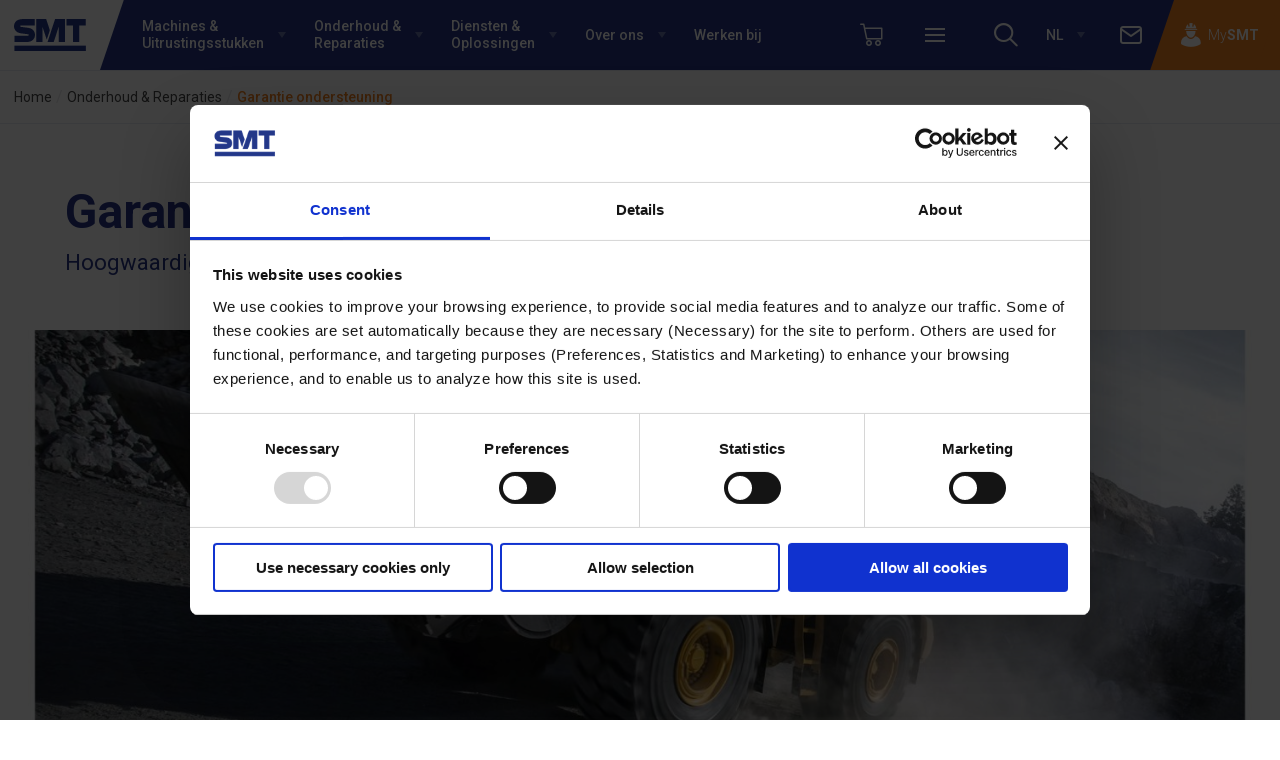

--- FILE ---
content_type: text/html; charset=UTF-8
request_url: https://www.smt.network/netherlands/nl/service-ondersteuning/garantie-ondersteuning/
body_size: 12705
content:
<!doctype html>
<html class="no-js" lang="nl-NL" prefix="og: https://ogp.me/ns#">
<head>
	<meta charset="UTF-8">
	<meta name="viewport" content="width=device-width, initial-scale=1.0"/>
	<script data-cookieconsent="ignore">
	window.dataLayer = window.dataLayer || [];
	function gtag() {
		dataLayer.push(arguments);
	}
	gtag("consent", "default", {
		ad_storage: "denied",
		analytics_storage: "denied",
		functionality_storage: "denied",
		personalization_storage: "denied",
		security_storage: "granted",
		wait_for_update: 500,
	});
	gtag("set", "ads_data_redaction", true);
	gtag("set", "url_passthrough", true);
</script>
<script type="text/javascript"
		id="Cookiebot"
		src="https://consent.cookiebot.com/uc.js"
		data-cbid="3d72a836-e21b-49f5-aed8-dc5473bfdab1"
							data-blockingmode="auto"
	></script>
<!--
        ____
       /  _/___ ___  ____  ________  _____
       / // __ `__ \/ __ \/ ___/ _ \/ ___/
     _/ // / / / / / /_/ / /  /  __(__  )
    /___/_/ /_/ /_/ .___/_/   \___/____/
                 /_/

    Deze website is met veel plezier en trots ontworpen en ontwikkeld door Impres.

    Wil jij ook een website die er én mooi uit ziet en ook nog eens doet wat hij moet doen?
    Neem dan contact met ons op! Wij zorgen voor lekkere koffie (of iets anders).

    Wij blinken uit in creatieve technische oplossingen en hebben een enorm sterke drive om dingen écht beter te maken.

    Liever zelf bouwen aan fancy websites en toffe maatwerkprojecten? Wij zijn altijd op zoek naar talent. Neem contact met ons op!

    Impres B.V.

    [ W: https://www.impres.nl ] [ E: info@impres.nl ] [ T: 038 - 386 91 81 ]

--><link rel="alternate" hreflang="nl" href="https://www.smt.network/netherlands/nl/service-ondersteuning/garantie-ondersteuning/" />
<meta http-equiv="x-dns-prefetch-control" content="on"><link rel="dns-prefetch" href="//fonts.googleapis.com"><script type="text/javascript" async src="https://smtnl.smartmon.nl/"></script>
<!-- Search Engine Optimization by Rank Math PRO - https://s.rankmath.com/home -->
<title>Garantieondersteuning, uitgebreide garantie op alle producten en diensten - SMT</title><link rel="preload" as="style" href="https://fonts.googleapis.com/css?family=Roboto%20Condensed%3A700%7CRoboto%3A300%2C300i%2C400%2C500%2C700%2C900&#038;display=swap" /><link rel="stylesheet" href="https://fonts.googleapis.com/css?family=Roboto%20Condensed%3A700%7CRoboto%3A300%2C300i%2C400%2C500%2C700%2C900&#038;display=swap" media="print" onload="this.media='all'" /><noscript><link rel="stylesheet" href="https://fonts.googleapis.com/css?family=Roboto%20Condensed%3A700%7CRoboto%3A300%2C300i%2C400%2C500%2C700%2C900&#038;display=swap" /></noscript><link rel="stylesheet" href="https://www.smt.network/netherlands/content/cache/min/1/91cd98247daf5244edaf7cb276457d40.css" media="all" data-minify="1" />
<meta name="description" content="Hoogwaardige service en uitgebreide garantie op al onze producten en diensten. Kwaliteit voorop. Kosteloze reperatie of vervanging."/>
<meta name="robots" content="follow, index, max-snippet:-1, max-video-preview:-1, max-image-preview:large"/>
<link rel="canonical" href="https://www.smt.network/netherlands/nl/service-ondersteuning/garantie-ondersteuning/" />
<meta property="og:locale" content="nl_NL" />
<meta property="og:type" content="article" />
<meta property="og:title" content="Garantieondersteuning, uitgebreide garantie op alle producten en diensten - SMT" />
<meta property="og:description" content="Hoogwaardige service en uitgebreide garantie op al onze producten en diensten. Kwaliteit voorop. Kosteloze reperatie of vervanging." />
<meta property="og:url" content="https://www.smt.network/netherlands/nl/service-ondersteuning/garantie-ondersteuning/" />
<meta property="og:site_name" content="SMT Nederland" />
<meta property="article:publisher" content="https://www.facebook.com/smtnetherlands" />
<meta property="og:updated_time" content="2019-01-10T16:03:55+00:00" />
<meta property="og:image" content="https://www.smt.network/netherlands/content/uploads/2018/11/2.1-A-SMT-Webimages-Slider-03-JP-08-1024x379.jpg" />
<meta property="og:image:secure_url" content="https://www.smt.network/netherlands/content/uploads/2018/11/2.1-A-SMT-Webimages-Slider-03-JP-08-1024x379.jpg" />
<meta property="og:image:width" content="1024" />
<meta property="og:image:height" content="379" />
<meta property="og:image:alt" content="wheel loader smt" />
<meta property="og:image:type" content="image/jpeg" />
<meta property="article:published_time" content="2018-07-27T06:20:57+00:00" />
<meta property="article:modified_time" content="2019-01-10T16:03:55+00:00" />
<meta name="twitter:card" content="summary_large_image" />
<meta name="twitter:title" content="Garantieondersteuning, uitgebreide garantie op alle producten en diensten - SMT" />
<meta name="twitter:description" content="Hoogwaardige service en uitgebreide garantie op al onze producten en diensten. Kwaliteit voorop. Kosteloze reperatie of vervanging." />
<meta name="twitter:image" content="https://www.smt.network/netherlands/content/uploads/2018/11/2.1-A-SMT-Webimages-Slider-03-JP-08-1024x379.jpg" />
<meta name="twitter:label1" content="Time to read" />
<meta name="twitter:data1" content="Less than a minute" />
<script type="application/ld+json" class="rank-math-schema-pro">{"@context":"https://schema.org","@graph":[{"@type":"Place","@id":"https://www.smt.network/netherlands/nl/#place/","address":{"@type":"PostalAddress","streetAddress":"Dukaat 1","postalCode":"8305BC","addressCountry":"nederland"}},{"@type":"Organization","@id":"https://www.smt.network/netherlands/nl/#organization/","name":"SMT Nederland","url":"https://www.smt.network/netherlands/nl/","sameAs":["https://www.facebook.com/smtnetherlands"],"email":"info.nl@smt.network","address":{"@type":"PostalAddress","streetAddress":"Dukaat 1","postalCode":"8305BC","addressCountry":"nederland"},"contactPoint":[{"@type":"ContactPoint","telephone":"+31527636500","contactType":"customer support"}],"location":{"@id":"https://www.smt.network/netherlands/nl/#place/"}},{"@type":"WebSite","@id":"https://www.smt.network/netherlands/nl/#website/","url":"https://www.smt.network/netherlands/nl/","name":"SMT Nederland","alternateName":"SMT NL","publisher":{"@id":"https://www.smt.network/netherlands/nl/#organization/"},"inLanguage":"nl"},{"@type":"ImageObject","@id":"https://www.smt.network/netherlands/content/uploads/2018/11/2.1-A-SMT-Webimages-Slider-03-JP-08.jpg","url":"https://www.smt.network/netherlands/content/uploads/2018/11/2.1-A-SMT-Webimages-Slider-03-JP-08.jpg","width":"2048","height":"758","caption":"wheel loader smt","inLanguage":"nl"},{"@type":"BreadcrumbList","@id":"https://www.smt.network/netherlands/nl/service-ondersteuning/garantie-ondersteuning/#breadcrumb","itemListElement":[{"@type":"ListItem","position":"1","item":{"@id":"https://www.smt.network/netherlands/nl/","name":"Home"}},{"@type":"ListItem","position":"2","item":{"@id":"https://www.smt.network/netherlands/nl/service-ondersteuning/","name":"Onderhoud &#038; Reparaties"}},{"@type":"ListItem","position":"3","item":{"@id":"https://www.smt.network/netherlands/nl/service-ondersteuning/garantie-ondersteuning/","name":"Garantie ondersteuning"}}]},{"@type":"WebPage","@id":"https://www.smt.network/netherlands/nl/service-ondersteuning/garantie-ondersteuning/#webpage","url":"https://www.smt.network/netherlands/nl/service-ondersteuning/garantie-ondersteuning/","name":"Garantieondersteuning, uitgebreide garantie op alle producten en diensten - SMT","datePublished":"2018-07-27T06:20:57+00:00","dateModified":"2019-01-10T16:03:55+00:00","isPartOf":{"@id":"https://www.smt.network/netherlands/nl/#website/"},"primaryImageOfPage":{"@id":"https://www.smt.network/netherlands/content/uploads/2018/11/2.1-A-SMT-Webimages-Slider-03-JP-08.jpg"},"inLanguage":"nl","breadcrumb":{"@id":"https://www.smt.network/netherlands/nl/service-ondersteuning/garantie-ondersteuning/#breadcrumb"}},{"@type":"Person","@id":"https://www.smt.network/netherlands/nl/service-ondersteuning/garantie-ondersteuning/#author","name":"1mpr3s3m7","image":{"@type":"ImageObject","@id":"https://secure.gravatar.com/avatar/a44d2905ca447ca1d32b31ca20602171?s=96&amp;d=mm&amp;r=g","url":"https://secure.gravatar.com/avatar/a44d2905ca447ca1d32b31ca20602171?s=96&amp;d=mm&amp;r=g","caption":"1mpr3s3m7","inLanguage":"nl"},"worksFor":{"@id":"https://www.smt.network/netherlands/nl/#organization/"}},{"@type":"Article","headline":"Garantieondersteuning, uitgebreide garantie op alle producten en diensten - SMT","keywords":"Garantieondersteuning","datePublished":"2018-07-27T06:20:57+00:00","dateModified":"2019-01-10T16:03:55+00:00","author":{"@id":"https://www.smt.network/netherlands/nl/service-ondersteuning/garantie-ondersteuning/#author"},"publisher":{"@id":"https://www.smt.network/netherlands/nl/#organization/"},"description":"Hoogwaardige service en uitgebreide garantie op al onze producten en diensten. Kwaliteit voorop. Kosteloze reperatie of vervanging.","name":"Garantieondersteuning, uitgebreide garantie op alle producten en diensten - SMT","@id":"https://www.smt.network/netherlands/nl/service-ondersteuning/garantie-ondersteuning/#richSnippet","isPartOf":{"@id":"https://www.smt.network/netherlands/nl/service-ondersteuning/garantie-ondersteuning/#webpage"},"image":{"@id":"https://www.smt.network/netherlands/content/uploads/2018/11/2.1-A-SMT-Webimages-Slider-03-JP-08.jpg"},"inLanguage":"nl","mainEntityOfPage":{"@id":"https://www.smt.network/netherlands/nl/service-ondersteuning/garantie-ondersteuning/#webpage"}}]}</script>
<!-- /Rank Math WordPress SEO plugin -->

<link rel='dns-prefetch' href='//fonts.googleapis.com' />
<link href='https://fonts.gstatic.com' crossorigin rel='preconnect' />



<style id='global-styles-inline-css' type='text/css'>
body{--wp--preset--color--black: #000000;--wp--preset--color--cyan-bluish-gray: #abb8c3;--wp--preset--color--white: #ffffff;--wp--preset--color--pale-pink: #f78da7;--wp--preset--color--vivid-red: #cf2e2e;--wp--preset--color--luminous-vivid-orange: #ff6900;--wp--preset--color--luminous-vivid-amber: #fcb900;--wp--preset--color--light-green-cyan: #7bdcb5;--wp--preset--color--vivid-green-cyan: #00d084;--wp--preset--color--pale-cyan-blue: #8ed1fc;--wp--preset--color--vivid-cyan-blue: #0693e3;--wp--preset--color--vivid-purple: #9b51e0;--wp--preset--gradient--vivid-cyan-blue-to-vivid-purple: linear-gradient(135deg,rgba(6,147,227,1) 0%,rgb(155,81,224) 100%);--wp--preset--gradient--light-green-cyan-to-vivid-green-cyan: linear-gradient(135deg,rgb(122,220,180) 0%,rgb(0,208,130) 100%);--wp--preset--gradient--luminous-vivid-amber-to-luminous-vivid-orange: linear-gradient(135deg,rgba(252,185,0,1) 0%,rgba(255,105,0,1) 100%);--wp--preset--gradient--luminous-vivid-orange-to-vivid-red: linear-gradient(135deg,rgba(255,105,0,1) 0%,rgb(207,46,46) 100%);--wp--preset--gradient--very-light-gray-to-cyan-bluish-gray: linear-gradient(135deg,rgb(238,238,238) 0%,rgb(169,184,195) 100%);--wp--preset--gradient--cool-to-warm-spectrum: linear-gradient(135deg,rgb(74,234,220) 0%,rgb(151,120,209) 20%,rgb(207,42,186) 40%,rgb(238,44,130) 60%,rgb(251,105,98) 80%,rgb(254,248,76) 100%);--wp--preset--gradient--blush-light-purple: linear-gradient(135deg,rgb(255,206,236) 0%,rgb(152,150,240) 100%);--wp--preset--gradient--blush-bordeaux: linear-gradient(135deg,rgb(254,205,165) 0%,rgb(254,45,45) 50%,rgb(107,0,62) 100%);--wp--preset--gradient--luminous-dusk: linear-gradient(135deg,rgb(255,203,112) 0%,rgb(199,81,192) 50%,rgb(65,88,208) 100%);--wp--preset--gradient--pale-ocean: linear-gradient(135deg,rgb(255,245,203) 0%,rgb(182,227,212) 50%,rgb(51,167,181) 100%);--wp--preset--gradient--electric-grass: linear-gradient(135deg,rgb(202,248,128) 0%,rgb(113,206,126) 100%);--wp--preset--gradient--midnight: linear-gradient(135deg,rgb(2,3,129) 0%,rgb(40,116,252) 100%);--wp--preset--duotone--dark-grayscale: url('#wp-duotone-dark-grayscale');--wp--preset--duotone--grayscale: url('#wp-duotone-grayscale');--wp--preset--duotone--purple-yellow: url('#wp-duotone-purple-yellow');--wp--preset--duotone--blue-red: url('#wp-duotone-blue-red');--wp--preset--duotone--midnight: url('#wp-duotone-midnight');--wp--preset--duotone--magenta-yellow: url('#wp-duotone-magenta-yellow');--wp--preset--duotone--purple-green: url('#wp-duotone-purple-green');--wp--preset--duotone--blue-orange: url('#wp-duotone-blue-orange');--wp--preset--font-size--small: 13px;--wp--preset--font-size--medium: 20px;--wp--preset--font-size--large: 36px;--wp--preset--font-size--x-large: 42px;--wp--preset--spacing--20: 0.44rem;--wp--preset--spacing--30: 0.67rem;--wp--preset--spacing--40: 1rem;--wp--preset--spacing--50: 1.5rem;--wp--preset--spacing--60: 2.25rem;--wp--preset--spacing--70: 3.38rem;--wp--preset--spacing--80: 5.06rem;}:where(.is-layout-flex){gap: 0.5em;}body .is-layout-flow > .alignleft{float: left;margin-inline-start: 0;margin-inline-end: 2em;}body .is-layout-flow > .alignright{float: right;margin-inline-start: 2em;margin-inline-end: 0;}body .is-layout-flow > .aligncenter{margin-left: auto !important;margin-right: auto !important;}body .is-layout-constrained > .alignleft{float: left;margin-inline-start: 0;margin-inline-end: 2em;}body .is-layout-constrained > .alignright{float: right;margin-inline-start: 2em;margin-inline-end: 0;}body .is-layout-constrained > .aligncenter{margin-left: auto !important;margin-right: auto !important;}body .is-layout-constrained > :where(:not(.alignleft):not(.alignright):not(.alignfull)){max-width: var(--wp--style--global--content-size);margin-left: auto !important;margin-right: auto !important;}body .is-layout-constrained > .alignwide{max-width: var(--wp--style--global--wide-size);}body .is-layout-flex{display: flex;}body .is-layout-flex{flex-wrap: wrap;align-items: center;}body .is-layout-flex > *{margin: 0;}:where(.wp-block-columns.is-layout-flex){gap: 2em;}.has-black-color{color: var(--wp--preset--color--black) !important;}.has-cyan-bluish-gray-color{color: var(--wp--preset--color--cyan-bluish-gray) !important;}.has-white-color{color: var(--wp--preset--color--white) !important;}.has-pale-pink-color{color: var(--wp--preset--color--pale-pink) !important;}.has-vivid-red-color{color: var(--wp--preset--color--vivid-red) !important;}.has-luminous-vivid-orange-color{color: var(--wp--preset--color--luminous-vivid-orange) !important;}.has-luminous-vivid-amber-color{color: var(--wp--preset--color--luminous-vivid-amber) !important;}.has-light-green-cyan-color{color: var(--wp--preset--color--light-green-cyan) !important;}.has-vivid-green-cyan-color{color: var(--wp--preset--color--vivid-green-cyan) !important;}.has-pale-cyan-blue-color{color: var(--wp--preset--color--pale-cyan-blue) !important;}.has-vivid-cyan-blue-color{color: var(--wp--preset--color--vivid-cyan-blue) !important;}.has-vivid-purple-color{color: var(--wp--preset--color--vivid-purple) !important;}.has-black-background-color{background-color: var(--wp--preset--color--black) !important;}.has-cyan-bluish-gray-background-color{background-color: var(--wp--preset--color--cyan-bluish-gray) !important;}.has-white-background-color{background-color: var(--wp--preset--color--white) !important;}.has-pale-pink-background-color{background-color: var(--wp--preset--color--pale-pink) !important;}.has-vivid-red-background-color{background-color: var(--wp--preset--color--vivid-red) !important;}.has-luminous-vivid-orange-background-color{background-color: var(--wp--preset--color--luminous-vivid-orange) !important;}.has-luminous-vivid-amber-background-color{background-color: var(--wp--preset--color--luminous-vivid-amber) !important;}.has-light-green-cyan-background-color{background-color: var(--wp--preset--color--light-green-cyan) !important;}.has-vivid-green-cyan-background-color{background-color: var(--wp--preset--color--vivid-green-cyan) !important;}.has-pale-cyan-blue-background-color{background-color: var(--wp--preset--color--pale-cyan-blue) !important;}.has-vivid-cyan-blue-background-color{background-color: var(--wp--preset--color--vivid-cyan-blue) !important;}.has-vivid-purple-background-color{background-color: var(--wp--preset--color--vivid-purple) !important;}.has-black-border-color{border-color: var(--wp--preset--color--black) !important;}.has-cyan-bluish-gray-border-color{border-color: var(--wp--preset--color--cyan-bluish-gray) !important;}.has-white-border-color{border-color: var(--wp--preset--color--white) !important;}.has-pale-pink-border-color{border-color: var(--wp--preset--color--pale-pink) !important;}.has-vivid-red-border-color{border-color: var(--wp--preset--color--vivid-red) !important;}.has-luminous-vivid-orange-border-color{border-color: var(--wp--preset--color--luminous-vivid-orange) !important;}.has-luminous-vivid-amber-border-color{border-color: var(--wp--preset--color--luminous-vivid-amber) !important;}.has-light-green-cyan-border-color{border-color: var(--wp--preset--color--light-green-cyan) !important;}.has-vivid-green-cyan-border-color{border-color: var(--wp--preset--color--vivid-green-cyan) !important;}.has-pale-cyan-blue-border-color{border-color: var(--wp--preset--color--pale-cyan-blue) !important;}.has-vivid-cyan-blue-border-color{border-color: var(--wp--preset--color--vivid-cyan-blue) !important;}.has-vivid-purple-border-color{border-color: var(--wp--preset--color--vivid-purple) !important;}.has-vivid-cyan-blue-to-vivid-purple-gradient-background{background: var(--wp--preset--gradient--vivid-cyan-blue-to-vivid-purple) !important;}.has-light-green-cyan-to-vivid-green-cyan-gradient-background{background: var(--wp--preset--gradient--light-green-cyan-to-vivid-green-cyan) !important;}.has-luminous-vivid-amber-to-luminous-vivid-orange-gradient-background{background: var(--wp--preset--gradient--luminous-vivid-amber-to-luminous-vivid-orange) !important;}.has-luminous-vivid-orange-to-vivid-red-gradient-background{background: var(--wp--preset--gradient--luminous-vivid-orange-to-vivid-red) !important;}.has-very-light-gray-to-cyan-bluish-gray-gradient-background{background: var(--wp--preset--gradient--very-light-gray-to-cyan-bluish-gray) !important;}.has-cool-to-warm-spectrum-gradient-background{background: var(--wp--preset--gradient--cool-to-warm-spectrum) !important;}.has-blush-light-purple-gradient-background{background: var(--wp--preset--gradient--blush-light-purple) !important;}.has-blush-bordeaux-gradient-background{background: var(--wp--preset--gradient--blush-bordeaux) !important;}.has-luminous-dusk-gradient-background{background: var(--wp--preset--gradient--luminous-dusk) !important;}.has-pale-ocean-gradient-background{background: var(--wp--preset--gradient--pale-ocean) !important;}.has-electric-grass-gradient-background{background: var(--wp--preset--gradient--electric-grass) !important;}.has-midnight-gradient-background{background: var(--wp--preset--gradient--midnight) !important;}.has-small-font-size{font-size: var(--wp--preset--font-size--small) !important;}.has-medium-font-size{font-size: var(--wp--preset--font-size--medium) !important;}.has-large-font-size{font-size: var(--wp--preset--font-size--large) !important;}.has-x-large-font-size{font-size: var(--wp--preset--font-size--x-large) !important;}
.wp-block-navigation a:where(:not(.wp-element-button)){color: inherit;}
:where(.wp-block-columns.is-layout-flex){gap: 2em;}
.wp-block-pullquote{font-size: 1.5em;line-height: 1.6;}
</style>





<script type='text/javascript' src='https://www.smt.network/netherlands/content/themes/starter/public/js/jquery.min.js' id='jquery-js'></script>
<script type='text/javascript' src='https://www.smt.network/netherlands/content/plugins/sitepress-multilingual-cms/res/js/jquery.cookie.js' id='jquery.cookie-js'></script>
<script type='text/javascript' id='wpml-cookie-js-extra'>
/* <![CDATA[ */
var wpml_cookies = {"wp-wpml_current_language":{"value":"nl","expires":1,"path":"\/"}};
var wpml_cookies = {"wp-wpml_current_language":{"value":"nl","expires":1,"path":"\/"}};
/* ]]> */
</script>
<script type='text/javascript' src='https://www.smt.network/netherlands/content/plugins/sitepress-multilingual-cms/res/js/cookies/language-cookie.js' id='wpml-cookie-js'></script>
<script type='text/javascript' src='https://www.smt.network/netherlands/content/themes/starter/public/js/cookiebot.min.js' id='cookiebot-js'></script>
<script type='text/javascript' src='https://www.smt.network/netherlands/content/themes/starter/public/js/intl-tel-input.min.js' id='intl-tel-input-js-js'></script>
<meta name="generator" content="WPML ver:4.4.10 stt:38;" />
	<style>
		.gform_wrapper .hidden_label .gfield_label, .gform_wrapper label.hidden_sub_label, .gform_wrapper label.screen-reader-text {
			clip: rect(1px, 1px, 1px, 1px);
			position: absolute !important;
			height: 1px;
			width: 1px;
			overflow: hidden;
		}
	</style>
                <!-- Google Tag Manager -->
            <script>(function (w, d, s, l, i)
				{
					w[l] = w[l] || [];
					w[l].push({'gtm.start': new Date().getTime(), event: 'gtm.js'});
					var f = d.getElementsByTagName(s)[0], j = d.createElement(s),
						dl = l != 'dataLayer' ? '&l=' + l : '';
					j.async = true;
					j.src = 'https://www.googletagmanager.com/gtm.js?id=' + i + dl;
					f.parentNode.insertBefore(j, f);
				})(window, document, 'script', 'dataLayer',
					'GTM-KKZHGHQ');</script><!-- End Google Tag Manager -->
            		<link rel="shortcut icon" href="https://www.smt.network/netherlands/content/themes/starter/public/images/icons/favicon.ico" type="image/x-icon"/>
		<link rel="apple-touch-icon" href="https://www.smt.network/netherlands/content/themes/starter/public/images/icons/apple-touch-icon.png"/>
		<link rel="apple-touch-icon" sizes="57x57"
		      href="https://www.smt.network/netherlands/content/themes/starter/public/images/icons/apple-touch-icon-57x57.png"/>
		<link rel="apple-touch-icon" sizes="72x72"
		      href="https://www.smt.network/netherlands/content/themes/starter/public/images/icons/apple-touch-icon-72x72.png"/>
		<link rel="apple-touch-icon" sizes="76x76"
		      href="https://www.smt.network/netherlands/content/themes/starter/public/images/icons/apple-touch-icon-76x76.png"/>
		<link rel="apple-touch-icon" sizes="114x114"
		      href="https://www.smt.network/netherlands/content/themes/starter/public/images/icons/apple-touch-icon-114x114.png"/>
		<link rel="apple-touch-icon" sizes="120x120"
		      href="https://www.smt.network/netherlands/content/themes/starter/public/images/icons/apple-touch-icon-120x120.png"/>
		<link rel="apple-touch-icon" sizes="144x144"
		      href="https://www.smt.network/netherlands/content/themes/starter/public/images/icons/apple-touch-icon-144x144.png"/>
		<link rel="apple-touch-icon" sizes="152x152"
		      href="https://www.smt.network/netherlands/content/themes/starter/public/images/icons/apple-touch-icon-152x152.png"/>
	    <link rel="apple-touch-icon" sizes="180x180"
	          href="https://www.smt.network/netherlands/content/themes/starter/public/images/icons/apple-touch-icon-180x180.png"/>
        <script type="text/javascript">
//<![CDATA[
var starter = {
ajaxurl: 'https://www.smt.network/netherlands/cms/wp-admin/admin-ajax.php',
};
//]]>
</script><link rel="icon" href="https://www.smt.network/netherlands/content/uploads/2022/02/apple-touch-icon-50x50.png" sizes="32x32" />
<link rel="icon" href="https://www.smt.network/netherlands/content/uploads/2022/02/apple-touch-icon.png" sizes="192x192" />
<link rel="apple-touch-icon" href="https://www.smt.network/netherlands/content/uploads/2022/02/apple-touch-icon.png" />
<meta name="msapplication-TileImage" content="https://www.smt.network/netherlands/content/uploads/2022/02/apple-touch-icon.png" />
<noscript><style id="rocket-lazyload-nojs-css">.rll-youtube-player, [data-lazy-src]{display:none !important;}</style></noscript>	
</head>

<body class="page-template-default page page-id-703 page-child parent-pageid-126">
        <div class="font_preload" style="opacity: 0">
            <span style="font-family: 'Open Sans', Arial, sans-serif;"></span>
        </div>
        <!-- Google Tag Manager (noscript) --><noscript><iframe src="https://www.googletagmanager.com/ns.html?id=GTM-KKZHGHQ" height="0" width="0" style="display:none;visibility:hidden"></iframe></noscript><!-- End Google Tag Manager (noscript) -->

<nav class="mobile-panel" data-panel-state="0">
	<div class="mobile-panel__header">
		<div class="mobile-panel__title">SMT</div>
		<button class="mobile-panel__back-button icon-chevron-left"></button>
		<button class="mobile-panel__close-button icon-cross"></button>
	</div>
	<div class="mobile-panel__body micro-padding-vertical">
		<div class="mobile-panel__menu area">
			<div class="mobile-menu mobile-menu--primary">
									<ul class="mobile-menu__list mobile-menu__list--main">
													<li class="mobile-menu__item">
								<a href="https://www.smt.network/netherlands/nl/machines-uitrustingsstukken/"><span class="mobile-menu__text">Machines &amp;<br> Uitrustingsstukken</span></a>
								<ul id="menu-machines-uitrustingsstukken" class="mobile-menu__list mobile-menu__list--sub mobile-menu__list--lvl-1 mobile-menu__list--has-sub"><li id="menu-item-443" class="mobile-menu__item menu-item-object-custom menu-item-has-children menu-item-443"><a href="#" aria-haspopup="true"><span class="mobile-menu__text">Machines</span></a><ul class="mobile-menu__list mobile-menu__list--sub mobile-menu__list--lvl-2">	<li id="menu-item-1001" class="mobile-menu__item menu-item-object-new_machine menu-item-1001"><a href="https://www.smt.network/netherlands/nl/machines-uitrustingsstukken/nieuwe-machines/"><span class="mobile-menu__text">Nieuwe machines</span></a></li>
	<li id="menu-item-69426" class="mobile-menu__item menu-item-object-page menu-item-69426"><a href="https://www.smt.network/netherlands/nl/elektrische-machines/"><span class="mobile-menu__text">Elektrische machines</span></a></li>
	<li id="menu-item-51872" class="mobile-menu__item menu-item-object-used-machine menu-item-51872"><a href="https://www.smt.network/netherlands/nl/machines-uitrustingsstukken/gebruikte-machines/"><span class="mobile-menu__text">Gebruikte machines</span></a></li>
	<li id="menu-item-62257" class="mobile-menu__item menu-item-object-page menu-item-62257"><a href="https://www.smt.network/netherlands/nl/overzicht-verhuurmachines/"><span class="mobile-menu__text">Verhuur machines</span></a></li>
	<li id="menu-item-440" class="mobile-menu__item menu-item-object-page menu-item-440"><a href="https://www.smt.network/netherlands/nl/machines-uitrustingsstukken/uitrustingsstukken/"><span class="mobile-menu__text">Uitrustingsstukken</span></a></li>
</ul></li>
<li id="menu-item-69728" class="mobile-menu__item menu-item-object-custom menu-item-has-children menu-item-69728"><a href="#" aria-haspopup="true"><span class="mobile-menu__text">Configureer machine</span></a><ul class="mobile-menu__list mobile-menu__list--sub mobile-menu__list--lvl-2">	<li id="menu-item-69729" class="mobile-menu__item menu-item-object-custom menu-item-69729"><a href="https://configurator.smt.network/startpagina"><span class="mobile-menu__text">Configurator</span></a></li>
</ul></li>
</ul>
							</li>
													<li class="mobile-menu__item">
								<a href="https://www.smt.network/netherlands/nl/service-ondersteuning/"><span class="mobile-menu__text">Onderhoud &amp;<br> Reparaties</span></a>
								<ul id="menu-onderhoud-reparaties" class="mobile-menu__list mobile-menu__list--sub mobile-menu__list--lvl-1 mobile-menu__list--has-sub"><li id="menu-item-66139" class="mobile-menu__item menu-item-object-custom menu-item-has-children menu-item-66139"><a href="#" aria-haspopup="true"><span class="mobile-menu__text">Onderhoud &#038; reparaties</span></a><ul class="mobile-menu__list mobile-menu__list--sub mobile-menu__list--lvl-2">	<li id="menu-item-66121" class="mobile-menu__item menu-item-object-custom menu-item-has-children menu-item-66121"><a href="#" aria-haspopup="true"><span class="mobile-menu__text">Onderhoud &#038; reparaties</span></a><ul class="mobile-menu__list mobile-menu__list--sub mobile-menu__list--lvl-3">		<li id="menu-item-66133" class="mobile-menu__item menu-item-object-custom menu-item-66133"><a href="https://www.smt.network/netherlands/nl/service-ondersteuning/smart/"><span class="mobile-menu__text">Onderhoudscontracten</span></a></li>
		<li id="menu-item-66136" class="mobile-menu__item menu-item-object-custom menu-item-66136"><a href="https://www.smt.network/netherlands/nl/service-ondersteuning/technische-ondersteuning/"><span class="mobile-menu__text">Service</span></a></li>
		<li id="menu-item-66127" class="mobile-menu__item menu-item-object-custom menu-item-66127"><a href="https://www.smt.network/netherlands/nl/onderhoud-reparaties-vervanging-2/onderdelen/"><span class="mobile-menu__text">Onderdelen</span></a></li>
</ul></li>
</ul></li>
</ul>
							</li>
													<li class="mobile-menu__item">
								<a href="https://www.smt.network/netherlands/nl/onderhoud-reparaties-vervanging-2/"><span class="mobile-menu__text">Diensten &amp;<br> Oplossingen</span></a>
								<ul id="menu-diensten-oplossingen" class="mobile-menu__list mobile-menu__list--sub mobile-menu__list--lvl-1 mobile-menu__list--has-sub"><li id="menu-item-321" class="mobile-menu__item menu-item-object-page menu-item-has-children menu-item-321"><a href="https://www.smt.network/netherlands/nl/onderhoud-reparaties-vervanging-2/" aria-haspopup="true"><span class="mobile-menu__text">Diensten &#038; Oplossingen</span></a><ul class="mobile-menu__list mobile-menu__list--sub mobile-menu__list--lvl-2">	<li id="menu-item-332" class="mobile-menu__item menu-item-object-custom menu-item-has-children menu-item-332"><a href="#" aria-haspopup="true"><span class="mobile-menu__text">Diensten &#038; Oplossingen</span></a><ul class="mobile-menu__list mobile-menu__list--sub mobile-menu__list--lvl-3">		<li id="menu-item-66115" class="mobile-menu__item menu-item-object-page menu-item-66115"><a href="https://www.smt.network/netherlands/nl/smt-power-solutions/"><span class="mobile-menu__text">Stroom &#038; laadoplossingen</span></a></li>
		<li id="menu-item-70964" class="mobile-menu__item menu-item-object-page menu-item-70964"><a href="https://www.smt.network/netherlands/nl/waterstofaggregaat-emissievrije-stroom/"><span class="mobile-menu__text">Waterstofaggregaat</span></a></li>
		<li id="menu-item-69811" class="mobile-menu__item menu-item-object-page menu-item-69811"><a href="https://www.smt.network/netherlands/nl/smt-connected-support/"><span class="mobile-menu__text">Connected Support</span></a></li>
		<li id="menu-item-66145" class="mobile-menu__item menu-item-object-page menu-item-66145"><a href="https://www.smt.network/netherlands/nl/volvo-co-pilot/"><span class="mobile-menu__text">Volvo oplossingen</span></a></li>
		<li id="menu-item-66280" class="mobile-menu__item menu-item-object-page menu-item-66280"><a href="https://www.smt.network/netherlands/nl/machines-uitrustingsstukken/machineverhuur/"><span class="mobile-menu__text">Huur oplossingen</span></a></li>
		<li id="menu-item-66142" class="mobile-menu__item menu-item-object-page menu-item-66142"><a href="https://www.smt.network/netherlands/nl/machines-uitrustingsstukken/financiering-en-verzekering-machine/"><span class="mobile-menu__text">Financiering en verzekering</span></a></li>
</ul></li>
	<li id="menu-item-69814" class="mobile-menu__item menu-item-object-page menu-item-has-children menu-item-69814"><a href="https://www.smt.network/netherlands/nl/training-advies/smt-academy/" aria-haspopup="true"><span class="mobile-menu__text">Trainingen &#8211; SMT Academy</span></a><ul class="mobile-menu__list mobile-menu__list--sub mobile-menu__list--lvl-3">		<li id="menu-item-69815" class="mobile-menu__item menu-item-object-page menu-item-69815"><a href="https://www.smt.network/netherlands/nl/training-advies/smt-academy/"><span class="mobile-menu__text">SMT Academy aanbod</span></a></li>
		<li id="menu-item-71054" class="mobile-menu__item menu-item-object-page menu-item-71054"><a href="https://www.smt.network/netherlands/nl/machine-specifieke-trainingen-haal-het-maximale-uit-jouw-machine/"><span class="mobile-menu__text">Machine Specifieke Trainingen</span></a></li>
		<li id="menu-item-69816" class="mobile-menu__item menu-item-object-page menu-item-69816"><a href="https://www.smt.network/netherlands/nl/training-advies/eco-operator-training/"><span class="mobile-menu__text">Volvo Eco Operator Training</span></a></li>
		<li id="menu-item-69817" class="mobile-menu__item menu-item-object-page menu-item-69817"><a href="https://www.smt.network/netherlands/nl/training-advies/volvo-basic-operator-training/"><span class="mobile-menu__text">Volvo Basic Operator Training</span></a></li>
		<li id="menu-item-69819" class="mobile-menu__item menu-item-object-page menu-item-69819"><a href="https://www.smt.network/netherlands/nl/training-advies/sennebogen-basic-operator-training/"><span class="mobile-menu__text">Sennebogen Basic Operator Training</span></a></li>
		<li id="menu-item-69818" class="mobile-menu__item menu-item-object-page menu-item-69818"><a href="https://www.smt.network/netherlands/nl/training-advies/technische-basistraining/"><span class="mobile-menu__text">Sennebogen of Volvo technische basistraining</span></a></li>
</ul></li>
</ul></li>
</ul>
							</li>
													<li class="mobile-menu__item">
								<a href="https://www.smt.network/netherlands/nl/training-advies/"><span class="mobile-menu__text">Over ons</span></a>
								<ul id="menu-over-ons" class="mobile-menu__list mobile-menu__list--sub mobile-menu__list--lvl-1 mobile-menu__list--has-sub"><li id="menu-item-66151" class="mobile-menu__item menu-item-object-custom menu-item-has-children menu-item-66151"><a href="#" aria-haspopup="true"><span class="mobile-menu__text">Over ons</span></a><ul class="mobile-menu__list mobile-menu__list--sub mobile-menu__list--lvl-2">	<li id="menu-item-66154" class="mobile-menu__item menu-item-object-custom menu-item-has-children menu-item-66154"><a href="#" aria-haspopup="true"><span class="mobile-menu__text">Over ons</span></a><ul class="mobile-menu__list mobile-menu__list--sub mobile-menu__list--lvl-3">		<li id="menu-item-66160" class="mobile-menu__item menu-item-object-custom menu-item-66160"><a href="https://www.smt.network/holding/nl/over-smt/"><span class="mobile-menu__text">Over SMT</span></a></li>
		<li id="menu-item-66166" class="mobile-menu__item menu-item-object-page menu-item-66166"><a href="https://www.smt.network/netherlands/nl/home/contact/"><span class="mobile-menu__text">Contact</span></a></li>
		<li id="menu-item-66169" class="mobile-menu__item menu-item-object-custom menu-item-66169"><a href="https://www.smt.network/netherlands/nl/nieuws/"><span class="mobile-menu__text">Nieuws</span></a></li>
		<li id="menu-item-70244" class="mobile-menu__item menu-item-object-page menu-item-70244"><a href="https://www.smt.network/netherlands/nl/de-vijf-klantbeloftes-van-smt/"><span class="mobile-menu__text">Onze klantbeloftes</span></a></li>
		<li id="menu-item-66163" class="mobile-menu__item menu-item-object-page menu-item-66163"><a href="https://www.smt.network/netherlands/nl/veiligheid-gezondheid-milieu-smt/"><span class="mobile-menu__text">Veiligheid &#038; duurzaamheid</span></a></li>
		<li id="menu-item-67006" class="mobile-menu__item menu-item-object-page menu-item-67006"><a href="https://www.smt.network/netherlands/nl/compact-dealer-netwerk/"><span class="mobile-menu__text">Compact Dealer Netwerk</span></a></li>
</ul></li>
</ul></li>
</ul>
							</li>
											</ul>
							</div>
			<div class="mobile-menu mobile-menu--secondary  micro-margin-vertical">
									<ul id="menu-meer" class="mobile-menu__list mobile-menu__list--main"><li id="menu-item-62473" class="mobile-menu__item menu-item-object-custom menu-item-has-children menu-item-62473"><a href="#" aria-haspopup="true"><span class="mobile-menu__text">Meer SMT</span></a><ul class="mobile-menu__list mobile-menu__list--sub mobile-menu__list--lvl-1">	<li id="menu-item-8547" class="mobile-menu__item menu-item-object-page menu-item-8547"><a href="https://www.smt.network/netherlands/nl/algemene-voorwaarden/"><span class="mobile-menu__text">Algemene voorwaarden</span></a></li>
	<li id="menu-item-66268" class="mobile-menu__item menu-item-object-page menu-item-66268"><a href="https://www.smt.network/netherlands/nl/operators/"><span class="mobile-menu__text">Volvo Operators Club</span></a></li>
</ul></li>
</ul>
							</div>
		</div>
		<div class="mobile-panel__sub-menu mobile-panel__sub-menu--lvl-1">
			<div class="mobile-menu mobile-menu--panel-1">
				<ul class="mobile-menu__list mobile-menu__list--main">
				</ul>
			</div>
		</div>
		<div class="mobile-panel__sub-menu mobile-panel__sub-menu--lvl-2">
			<div class="mobile-menu mobile-menu--panel-2">
				<ul class="mobile-menu__list mobile-menu__list--main">
				</ul>
			</div>
		</div>
	</div>
</nav>
<div id="page" canvas="container" class="site-wrapper">
	<div class="smt-bar bg-primary flex align-justify">
	<div class="flex">
		<div class="shrink flex bg-white hide-for-large">
			<button id="toggle-mobile-menu" class="column">
				<span class="hamburger hamburger--squeeze">
					<span class="hamburger-box">
						<span class="hamburger-inner"></span>
					</span>
				</span>
			</button>
		</div>
		<div class="flex align-middle align-stretch shrink smt-bar__logo">
			<a class="logo" href="https://www.smt.network/netherlands/nl/" title="SMT" rel="home">
				<img class="logo__image" src="data:image/svg+xml,%3Csvg%20xmlns='http://www.w3.org/2000/svg'%20viewBox='0%200%200%200'%3E%3C/svg%3E"
				     alt="SMT" data-lazy-src="https://www.smt.network/netherlands/content/themes/starter/public/images/logo.svg"/><noscript><img class="logo__image" src="https://www.smt.network/netherlands/content/themes/starter/public/images/logo.svg"
				     alt="SMT"/></noscript>
				<span class="show-for-sr">SMT</span>
			</a>
		</div>
		<div class="flex show-for-large">
			<nav class="main-menu main-menu--divide">
	<ul class="main-menu__list main-menu__list--main main-menu__list--has-sub">
					<li class="main-menu__item menu-item-has-children">
				<a href="https://www.smt.network/netherlands/nl/machines-uitrustingsstukken/"><span class="main-menu__text">Machines &amp;<br> Uitrustingsstukken</span></a>
				<ul id="menu-machines-uitrustingsstukken-1" class="main-menu__child-menu advanced-menu"><li class="advanced-menu__item menu-item-object-custom menu-item-has-children menu-item-443"><a href="#" aria-haspopup="true"><span class="advanced-menu__text">Machines</span></a><ul class="advanced-menu__list advanced-menu__list--sub advanced-menu__list--lvl-1">	<li class="advanced-menu__item menu-item-object-new_machine menu-item-1001"><a href="https://www.smt.network/netherlands/nl/machines-uitrustingsstukken/nieuwe-machines/"><span class="advanced-menu__text">Nieuwe machines</span></a></li>
	<li class="advanced-menu__item menu-item-object-page menu-item-69426"><a href="https://www.smt.network/netherlands/nl/elektrische-machines/"><span class="advanced-menu__text">Elektrische machines</span></a></li>
	<li class="advanced-menu__item menu-item-object-used-machine menu-item-51872"><a href="https://www.smt.network/netherlands/nl/machines-uitrustingsstukken/gebruikte-machines/"><span class="advanced-menu__text">Gebruikte machines</span></a></li>
	<li class="advanced-menu__item menu-item-object-page menu-item-62257"><a href="https://www.smt.network/netherlands/nl/overzicht-verhuurmachines/"><span class="advanced-menu__text">Verhuur machines</span></a></li>
	<li class="advanced-menu__item menu-item-object-page menu-item-440"><a href="https://www.smt.network/netherlands/nl/machines-uitrustingsstukken/uitrustingsstukken/"><span class="advanced-menu__text">Uitrustingsstukken</span></a></li>
</ul></li>
<li class="advanced-menu__item menu-item-object-custom menu-item-has-children menu-item-69728"><a href="#" aria-haspopup="true"><span class="advanced-menu__text">Configureer machine</span></a><ul class="advanced-menu__list advanced-menu__list--sub advanced-menu__list--lvl-1">	<li class="advanced-menu__item menu-item-object-custom menu-item-69729"><a href="https://configurator.smt.network/startpagina"><span class="advanced-menu__text">Configurator</span></a></li>
</ul></li>
</ul>
			</li>
					<li class="main-menu__item menu-item-has-children">
				<a href="https://www.smt.network/netherlands/nl/service-ondersteuning/"><span class="main-menu__text">Onderhoud &amp;<br> Reparaties</span></a>
				<ul id="menu-onderhoud-reparaties-1" class="main-menu__child-menu simple-menu"><li class="simple-menu__item menu-item-object-custom menu-item-has-children menu-item-66139"><a href="#" aria-haspopup="true"><span class="simple-menu__text">Onderhoud &#038; reparaties</span></a><ul class="simple-menu__list simple-menu__list--sub simple-menu__list--lvl-1">	<li class="simple-menu__item menu-item-object-custom menu-item-has-children menu-item-66121"><a href="#" aria-haspopup="true"><span class="simple-menu__text">Onderhoud &#038; reparaties</span></a><ul class="simple-menu__list simple-menu__list--sub simple-menu__list--lvl-2">		<li class="simple-menu__item menu-item-object-custom menu-item-66133"><a href="https://www.smt.network/netherlands/nl/service-ondersteuning/smart/"><span class="simple-menu__text">Onderhoudscontracten</span></a></li>
		<li class="simple-menu__item menu-item-object-custom menu-item-66136"><a href="https://www.smt.network/netherlands/nl/service-ondersteuning/technische-ondersteuning/"><span class="simple-menu__text">Service</span></a></li>
		<li class="simple-menu__item menu-item-object-custom menu-item-66127"><a href="https://www.smt.network/netherlands/nl/onderhoud-reparaties-vervanging-2/onderdelen/"><span class="simple-menu__text">Onderdelen</span></a></li>
</ul></li>
</ul></li>
</ul>
			</li>
					<li class="main-menu__item menu-item-has-children">
				<a href="https://www.smt.network/netherlands/nl/onderhoud-reparaties-vervanging-2/"><span class="main-menu__text">Diensten &amp;<br> Oplossingen</span></a>
				<ul id="menu-diensten-oplossingen-1" class="main-menu__child-menu simple-menu"><li class="simple-menu__item menu-item-object-page menu-item-has-children menu-item-321"><a href="https://www.smt.network/netherlands/nl/onderhoud-reparaties-vervanging-2/" aria-haspopup="true"><span class="simple-menu__text">Diensten &#038; Oplossingen</span></a><ul class="simple-menu__list simple-menu__list--sub simple-menu__list--lvl-1">	<li class="simple-menu__item menu-item-object-custom menu-item-has-children menu-item-332"><a href="#" aria-haspopup="true"><span class="simple-menu__text">Diensten &#038; Oplossingen</span></a><ul class="simple-menu__list simple-menu__list--sub simple-menu__list--lvl-2">		<li class="simple-menu__item menu-item-object-page menu-item-66115"><a href="https://www.smt.network/netherlands/nl/smt-power-solutions/"><span class="simple-menu__text">Stroom &#038; laadoplossingen</span></a></li>
		<li class="simple-menu__item menu-item-object-page menu-item-70964"><a href="https://www.smt.network/netherlands/nl/waterstofaggregaat-emissievrije-stroom/"><span class="simple-menu__text">Waterstofaggregaat</span></a></li>
		<li class="simple-menu__item menu-item-object-page menu-item-69811"><a href="https://www.smt.network/netherlands/nl/smt-connected-support/"><span class="simple-menu__text">Connected Support</span></a></li>
		<li class="simple-menu__item menu-item-object-page menu-item-66145"><a href="https://www.smt.network/netherlands/nl/volvo-co-pilot/"><span class="simple-menu__text">Volvo oplossingen</span></a></li>
		<li class="simple-menu__item menu-item-object-page menu-item-66280"><a href="https://www.smt.network/netherlands/nl/machines-uitrustingsstukken/machineverhuur/"><span class="simple-menu__text">Huur oplossingen</span></a></li>
		<li class="simple-menu__item menu-item-object-page menu-item-66142"><a href="https://www.smt.network/netherlands/nl/machines-uitrustingsstukken/financiering-en-verzekering-machine/"><span class="simple-menu__text">Financiering en verzekering</span></a></li>
</ul></li>
	<li class="simple-menu__item menu-item-object-page menu-item-has-children menu-item-69814"><a href="https://www.smt.network/netherlands/nl/training-advies/smt-academy/" aria-haspopup="true"><span class="simple-menu__text">Trainingen &#8211; SMT Academy</span></a><ul class="simple-menu__list simple-menu__list--sub simple-menu__list--lvl-2">		<li class="simple-menu__item menu-item-object-page menu-item-69815"><a href="https://www.smt.network/netherlands/nl/training-advies/smt-academy/"><span class="simple-menu__text">SMT Academy aanbod</span></a></li>
		<li class="simple-menu__item menu-item-object-page menu-item-71054"><a href="https://www.smt.network/netherlands/nl/machine-specifieke-trainingen-haal-het-maximale-uit-jouw-machine/"><span class="simple-menu__text">Machine Specifieke Trainingen</span></a></li>
		<li class="simple-menu__item menu-item-object-page menu-item-69816"><a href="https://www.smt.network/netherlands/nl/training-advies/eco-operator-training/"><span class="simple-menu__text">Volvo Eco Operator Training</span></a></li>
		<li class="simple-menu__item menu-item-object-page menu-item-69817"><a href="https://www.smt.network/netherlands/nl/training-advies/volvo-basic-operator-training/"><span class="simple-menu__text">Volvo Basic Operator Training</span></a></li>
		<li class="simple-menu__item menu-item-object-page menu-item-69819"><a href="https://www.smt.network/netherlands/nl/training-advies/sennebogen-basic-operator-training/"><span class="simple-menu__text">Sennebogen Basic Operator Training</span></a></li>
		<li class="simple-menu__item menu-item-object-page menu-item-69818"><a href="https://www.smt.network/netherlands/nl/training-advies/technische-basistraining/"><span class="simple-menu__text">Sennebogen of Volvo technische basistraining</span></a></li>
</ul></li>
</ul></li>
</ul>
			</li>
					<li class="main-menu__item menu-item-has-children">
				<a href="https://www.smt.network/netherlands/nl/training-advies/"><span class="main-menu__text">Over ons</span></a>
				<ul id="menu-over-ons-1" class="main-menu__child-menu simple-menu"><li class="simple-menu__item menu-item-object-custom menu-item-has-children menu-item-66151"><a href="#" aria-haspopup="true"><span class="simple-menu__text">Over ons</span></a><ul class="simple-menu__list simple-menu__list--sub simple-menu__list--lvl-1">	<li class="simple-menu__item menu-item-object-custom menu-item-has-children menu-item-66154"><a href="#" aria-haspopup="true"><span class="simple-menu__text">Over ons</span></a><ul class="simple-menu__list simple-menu__list--sub simple-menu__list--lvl-2">		<li class="simple-menu__item menu-item-object-custom menu-item-66160"><a href="https://www.smt.network/holding/nl/over-smt/"><span class="simple-menu__text">Over SMT</span></a></li>
		<li class="simple-menu__item menu-item-object-page menu-item-66166"><a href="https://www.smt.network/netherlands/nl/home/contact/"><span class="simple-menu__text">Contact</span></a></li>
		<li class="simple-menu__item menu-item-object-custom menu-item-66169"><a href="https://www.smt.network/netherlands/nl/nieuws/"><span class="simple-menu__text">Nieuws</span></a></li>
		<li class="simple-menu__item menu-item-object-page menu-item-70244"><a href="https://www.smt.network/netherlands/nl/de-vijf-klantbeloftes-van-smt/"><span class="simple-menu__text">Onze klantbeloftes</span></a></li>
		<li class="simple-menu__item menu-item-object-page menu-item-66163"><a href="https://www.smt.network/netherlands/nl/veiligheid-gezondheid-milieu-smt/"><span class="simple-menu__text">Veiligheid &#038; duurzaamheid</span></a></li>
		<li class="simple-menu__item menu-item-object-page menu-item-67006"><a href="https://www.smt.network/netherlands/nl/compact-dealer-netwerk/"><span class="simple-menu__text">Compact Dealer Netwerk</span></a></li>
</ul></li>
</ul></li>
</ul>
			</li>
				<li class="main-menu__item">
			<a href="https://careers.smt.network/nl/" class="main-menu__text">Werken bij</a>
		</li>
	</ul>
</nav>
		</div>
	</div>

	<div class="flex">
		<div class="flex align-middle align-stretch shrink show-for-large">
			<nav class="main-menu main-menu--divide main-menu--single-last">
				<ul class="main-menu__list main-menu__list--main main-menu__list--has-sub">
					<li class="main-menu__item main-menu__item--small">
						<a href="https://www.smtmerchandise.nl"><span class="main-menu__icon icon icon-cart-small"></span></a>
						<ul id="menu-more-1" class="main-menu__child-menu basic-menu submenu is-dropdown-submenu" data-submenu="" role="menu" style="">
							<li class="basic-menu__item basic-menu__item--regions">
								<a href="#">Merchandise</a>
								<ul class="basic-menu__list basic-menu__list--lvl-1">
									<li class="basic-menu__item">
										<a class="basic-menu__link" href="https://www.smtmerchandise.nl" target="_blank">Ga naar smtmerchandise.nl <span class="text-50 icon-extern"></span></a>
									</li>
								</ul>
							</li>
						</ul>
					</li>
				</ul>
			</nav>
		</div>
		<div class="flex align-middle align-stretch shrink show-for-large">
			<nav class="main-menu main-menu--divide main-menu--single-last">
	<ul class="main-menu__list main-menu__list--main main-menu__list--has-sub">
			<li class="main-menu__item main-menu__item--small">
				<a href="#"><span class="main-menu__icon hamburger hamburger--white"><span></span></span><span class="main-menu__text"><span class="show-for-xlarge">MEER</span></span></a>
				<ul id="menu-meer-1" class="main-menu__child-menu basic-menu"><li class="basic-menu__item menu-item-object-custom menu-item-has-children menu-item-62473"><a href="#" aria-haspopup="true"><span class="basic-menu__text">Meer SMT</span></a><ul class="basic-menu__list basic-menu__list--sub basic-menu__list--lvl-1">	<li class="basic-menu__item menu-item-object-page menu-item-8547"><a href="https://www.smt.network/netherlands/nl/algemene-voorwaarden/"><span class="basic-menu__text">Algemene voorwaarden</span></a></li>
	<li class="basic-menu__item menu-item-object-page menu-item-66268"><a href="https://www.smt.network/netherlands/nl/operators/"><span class="basic-menu__text">Volvo Operators Club</span></a></li>
</ul></li>
</ul>
			</li>
	</ul>
</nav>
		</div>
		<div class="flex align-middle align-stretch shrink">
			<div class="flex align-middle align-stretch shrink">
	<nav class="main-menu main-menu--single-last">
		<ul class="main-menu__list main-menu__list--main main-menu__list--has-sub">
			<li class="main-menu__item main-menu__item--small">
				<a href="https://www.smt.network/netherlands/nl/?s=">
					<span class="icon-search main-menu__icon"></span> <span class="main-menu__text show-for-xlarge">Zoeken</span>
				</a>
			</li>
							<li class="main-menu__item  main-menu__item--small menu-item-has-children">
					<a href="#" class="main-menu__link ">
	<span class="main-menu__icon icon-language show-for-xlarge"></span>
	<span class="main-menu__text ">
					NL
			</span>
</a>
<ul class="basic-menu main-menu__child-menu">
	<li class="basic-menu__item">
		<a href="#">SMT Netherlands</a>
		<ul class="basic-menu__list basic-menu__list--lvl-1">
							<li class="basic-menu__item">
											<a class="basic-menu__link is-current"
						   href="https://www.smt.network/netherlands/nl/service-ondersteuning/garantie-ondersteuning/" data-language="nl">
															Nederlands (NL)
													</a>
									</li>
					</ul>
	</li>
	<li class="basic-menu__item basic-menu__item--regions">
		<a href="https://smt.network/africa">SMT Africa</a>
		<ul class="basic-menu__list basic-menu__list--lvl-1">
			<li class="basic-menu__item">
				<a class="basic-menu__link" href="https://www.smt.network/africa" target="_blank">Go to smt.network/africa</a>
			</li>
		</ul>
		<a href="https://smt.network/belux">SMT Belux</a>
		<ul class="basic-menu__list basic-menu__list--lvl-1">
			<li class="basic-menu__item">
				<a class="basic-menu__link" href="https://www.smt.network/belux" target="_blank">Go to smt.network/belux</a>
			</li>
		</ul>
		<a href="https://smt.network/gb">SMT Great Britain</a>
		<ul class="basic-menu__list basic-menu__list--lvl-1">
			<li class="basic-menu__item">
				<a class="basic-menu__link" href="https://www.smt.network/gb" target="_blank">Go to smt.network/gb</a>
			</li>
		</ul>
		<a href="#">SMT North America</a>
		<ul class="basic-menu__list basic-menu__list--lvl-1">
			<li class="basic-menu__item">
				<a class="basic-menu__link" href="https://www.romco.com/" target="_blank">Go to romco.com <span class="text-50 icon-extern"></span></a>
				<a class="basic-menu__link" href="https://www.sierraelpaso.com/" target="_blank">Go to sierraelpaso.com <span class="text-50 icon-extern"></span></a>
			</li>
		</ul>

	</li>
</ul>
				</li>
					</ul>
	</nav>

	<div class="main-menu__extra">
		<a href="https://www.smt.network/netherlands/nl/contact">
			<span class="icon-mail main-menu__icon"></span><span class="main-menu__text show-for-xlarge"><span style="font-weight: 500;">Contact</span></span>
		</a>
	</div>
</div>		</div>
		<div class="shrink flex">
			<div class="flex align-middle align-stretch shrink">
		<a href="https://www.smt.network/netherlands/nl/mysmt-ontwikkeling/" class="my-smt align-middle">
			<div class="my-smt__icon icon-user"></div>
			<div class="my-smt__text show-for-large">My<strong>SMT</strong></div>
		</a>
	</div>		</div>
	</div>
</div>

	<main id="main" class="site-content">
		
			<div class="breadcrumb-rankmath font-size-small">
		<nav aria-label="breadcrumbs" class="rank-math-breadcrumb"><p><a href="https://www.smt.network/netherlands/nl/">Home</a><span class="separator"> / </span><a href="https://www.smt.network/netherlands/nl/service-ondersteuning/">Onderhoud &#038; Reparaties</a><span class="separator"> / </span><span class="last">Garantie ondersteuning</span></p></nav>
	</div>
	
	<article class="article site-padding-bottom">
		<header class="site-padding-top trim">
			<div class="site-margin-vertical">
				<div class="row">
					<div class="small-12 medium-8 columns trim align-baseline fit shift-1 small-order-2 medium-order-1">
                        						<h1 class="article__title">Garantie ondersteuning</h1>
																			<h2 class="article__subtitle">Hoogwaardige service en garantie van SMT</h2>
											</div>
									</div>
			</div>
							<div class="max-row small-order-1">
					<picture class="article__header-image">
						<img width="1440" height="500" src="data:image/svg+xml,%3Csvg%20xmlns='http://www.w3.org/2000/svg'%20viewBox='0%200%201440%20500'%3E%3C/svg%3E" class="article__hero" alt="wheel loader volvo SMT" decoding="async" title="SMT wheel loader" data-lazy-src="https://www.smt.network/netherlands/content/uploads/2018/10/2.1-A-SMT-Webimages-Slider-03-JP-08-1440x500.jpg" /><noscript><img width="1440" height="500" src="https://www.smt.network/netherlands/content/uploads/2018/10/2.1-A-SMT-Webimages-Slider-03-JP-08-1440x500.jpg" class="article__hero" alt="wheel loader volvo SMT" decoding="async" title="SMT wheel loader" /></noscript>
					</picture>
				</div>
					</header>
		<div class="row align-center ">
			<div class="small-12 medium-10 large-10 columns">
									<div
						class="article__content section-padding trim fit align-baseline bg-white ">
						<p>Met machines van de beste kwaliteit en een hoogwaardige service die bij de kwaliteit en het niveau van onze merken past, kan een uitgebreide fabrieksgarantie op al onze producten en diensten niet ontbreken.</p>

		
			
			<p>Onze machines en onderdelen mogen bij normaal gebruik niet stuk gaan binnen de garantieperiode. Mocht dit toch gebeuren, dan repareert of vervangt SMT dat. Kosteloos natuurlijk. We ondersteunen niet alleen de fabrieksgarantie conform de voorwaarden van de fabrikant, maar leveren ook aandrijflijn-garantie en garantie op cruciale componenten.</p>
<p>Let op: Voor herstel of vervanging op grond van garantie gelden een aantal voorwaarden. Valt de vervanging of de reparatie niet binnen de garantie van SMT, dan worden er kosten in rekening gebracht.</p>

		
			
			<h3 >
		Neem contact op met SMT
	</h3>

		
			
			<p class="has-button self-fit">
	<a href="https://www.smt.network/netherlands/nl/home/contact/" class="button button--primary button--skew"><span class="icon-arrow-thin-right button__icon"></span><span>Naar het contactformulier</span></a>
</p>
		
		

						</div>
							</div>
		</div>

		
		
			</article>
		</main>

	<footer class="footer">
	<div class="bg-primary">
		<div class="row align-right">
			<div class="column shrink">
				<span class="footer__slogan">Fostering communities</span>
			</div>
		</div>
	</div>
	<div class="footer__categories site-padding-vertical bg-default">
		<div class="row site-margin-bottom-negative">
							<div class="columns small-12 medium-6 large-2 site-margin-bottom trim">
					<h3 class="footer__title footer__title--dark">SMT Network</h3>
					<nav class="footer-menu"><ul id="menu-smt-network" class="footer-menu__list"><li id="menu-item-5289" class="footer-menu__item menu-item-object-page menu-item-5289"><a rel="nofollow" href="https://www.smt.network/netherlands/nl/machines-uitrustingsstukken/">Machines &#038; uitrustingsstukken</a></li>
<li id="menu-item-5292" class="footer-menu__item menu-item-object-page current-page-ancestor menu-item-5292"><a href="https://www.smt.network/netherlands/nl/service-ondersteuning/">Onderhoud &#038; Reparaties</a></li>
<li id="menu-item-5295" class="footer-menu__item menu-item-object-page menu-item-5295"><a href="https://www.smt.network/netherlands/nl/onderhoud-reparaties-vervanging-2/">Diensten &#038; Oplossingen</a></li>
<li id="menu-item-5298" class="footer-menu__item menu-item-object-page menu-item-5298"><a href="https://www.smt.network/netherlands/nl/training-advies/">Over ons</a></li>
</ul></nav>
				</div>
							<div class="columns small-12 medium-6 large-2 site-margin-bottom trim">
					<h3 class="footer__title footer__title--dark">Machines</h3>
					<nav class="footer-menu"><ul id="menu-machines" class="footer-menu__list"><li id="menu-item-67729" class="footer-menu__item menu-item-object-new-machine-category menu-item-67729"><a href="https://www.smt.network/netherlands/nl/machines-uitrustingsstukken/nieuwe-machines/type/graafmachines/">Graafmachines</a></li>
<li id="menu-item-67735" class="footer-menu__item menu-item-object-new-machine-category menu-item-67735"><a href="https://www.smt.network/netherlands/nl/machines-uitrustingsstukken/nieuwe-machines/type/knikdumpers/">Knikdumpers</a></li>
<li id="menu-item-67732" class="footer-menu__item menu-item-object-new-machine-category menu-item-67732"><a href="https://www.smt.network/netherlands/nl/machines-uitrustingsstukken/nieuwe-machines/type/wielladers/">Wielladers</a></li>
</ul></nav>
				</div>
							<div class="columns small-12 medium-6 large-2 site-margin-bottom trim">
					<h3 class="footer__title footer__title--dark">Meer SMT</h3>
					<nav class="footer-menu"><ul id="menu-meer-smt" class="footer-menu__list"><li id="menu-item-62476" class="footer-menu__item menu-item-object-page menu-item-62476"><a href="https://www.smt.network/netherlands/nl/home/over-smt-nl/">Over SMT</a></li>
<li id="menu-item-5307" class="footer-menu__item menu-item-object-page menu-item-5307"><a href="https://www.smt.network/netherlands/nl/home/werken-bij-smt/">Werken bij SMT</a></li>
<li id="menu-item-8544" class="footer-menu__item menu-item-object-page menu-item-8544"><a href="https://www.smt.network/netherlands/nl/algemene-voorwaarden/">Algemene voorwaarden</a></li>
<li id="menu-item-64730" class="footer-menu__item menu-item-object-page menu-item-64730"><a href="https://www.smt.network/netherlands/nl/home/accountmanagers/">Onze Accountmanagers</a></li>
<li id="menu-item-69944" class="footer-menu__item menu-item-object-custom menu-item-69944"><a href="https://smt.safewhistleblowing.solutions/">Klokkenluidersbeleid</a></li>
</ul></nav>
				</div>
							<div class="columns small-12 medium-6 large-2 site-margin-bottom trim">
					<h3 class="footer__title footer__title--dark">SMT platformen</h3>
					<nav class="footer-menu"><ul id="menu-smt-platformen" class="footer-menu__list"><li id="menu-item-5313" class="footer-menu__item menu-item-object-custom menu-item-5313"><a target="_blank" rel="noopener" href="https://careers.smt.network/nl/">Werken bij SMT<br><span class="footer-menu__external">workingatsmt.network</span></a></li>
<li id="menu-item-5322" class="footer-menu__item menu-item-object-custom menu-item-5322"><a target="_blank" rel="noopener" href="https://my.smt.network/login">MySMT<br><span class="footer-menu__external">my.smt.network</span></a></li>
</ul></nav>
				</div>
							<div class="columns small-12 medium-6 large-2 site-margin-bottom trim">
					<h3 class="footer__title footer__title--dark">SMT Group</h3>
					<nav class="footer-menu"><ul id="menu-smt-group" class="footer-menu__list"><li id="menu-item-61912" class="footer-menu__item menu-item-object-custom menu-item-61912"><a href="https://www.smt.network/holding/nl/">SMT Holding</a></li>
<li id="menu-item-5328" class="footer-menu__item menu-item-object-custom menu-item-5328"><a target="_blank" rel="noopener" href="https://www.smt.network/africa/">SMT Africa</a></li>
<li id="menu-item-43967" class="footer-menu__item menu-item-object-custom menu-item-43967"><a href="https://smt.network/belux/">SMT Belux</a></li>
<li id="menu-item-5325" class="footer-menu__item menu-item-object-custom menu-item-5325"><a target="_blank" rel="noopener" href="https://www.smt.network/netherlands/nl/over-smt/">SMT Netherlands</a></li>
<li id="menu-item-5331" class="footer-menu__item menu-item-object-custom menu-item-5331"><a target="_blank" rel="noopener" href="https://www.smt.network/gb/">SMT Great Britain</a></li>
</ul></nav>
				</div>
					</div>
	</div>
	<div class="footer__masthead">
					<div class="row site-padding-vertical element-margin-bottom-negative">
				<div class="columns small-12 medium-3 trim-top">
					<h3 class="footer__title--dark font-size-small">Exclusief dealer en importeur van:</h3>
				</div>
				<div class="columns small-12 medium-9">
					<div class="brands row">
													<div class="brand columns element-margin-bottom">
								<a class="brand__link"  href="https://www.smt.network/netherlands/nl/machines-uitrustingsstukken/sterke-merken/volvo-construction-equipment/"
								   title="Volvo">
																			<img width="180" height="14" src="data:image/svg+xml,%3Csvg%20xmlns='http://www.w3.org/2000/svg'%20viewBox='0%200%20180%2014'%3E%3C/svg%3E" class="attachment-footer-logo size-footer-logo" alt="Volvo Spread Word Mark Black" decoding="async" data-lazy-srcset="https://www.smt.network/netherlands/content/uploads/2021/10/Volvo-Spread-Word-Mark-Black-180x14.png 180w, https://www.smt.network/netherlands/content/uploads/2021/10/Volvo-Spread-Word-Mark-Black-300x23.png 300w, https://www.smt.network/netherlands/content/uploads/2021/10/Volvo-Spread-Word-Mark-Black-768x60.png 768w, https://www.smt.network/netherlands/content/uploads/2021/10/Volvo-Spread-Word-Mark-Black-1024x80.png 1024w, https://www.smt.network/netherlands/content/uploads/2021/10/Volvo-Spread-Word-Mark-Black-960x75.png 960w, https://www.smt.network/netherlands/content/uploads/2021/10/Volvo-Spread-Word-Mark-Black-1920x159.png 1920w, https://www.smt.network/netherlands/content/uploads/2021/10/Volvo-Spread-Word-Mark-Black-400x31.png 400w, https://www.smt.network/netherlands/content/uploads/2021/10/Volvo-Spread-Word-Mark-Black-620x48.png 620w, https://www.smt.network/netherlands/content/uploads/2021/10/Volvo-Spread-Word-Mark-Black-e1634117691177.png 309w" data-lazy-sizes="(max-width: 180px) 100vw, 180px" data-lazy-src="https://www.smt.network/netherlands/content/uploads/2021/10/Volvo-Spread-Word-Mark-Black-180x14.png" /><noscript><img width="180" height="14" src="https://www.smt.network/netherlands/content/uploads/2021/10/Volvo-Spread-Word-Mark-Black-180x14.png" class="attachment-footer-logo size-footer-logo" alt="Volvo Spread Word Mark Black" decoding="async" srcset="https://www.smt.network/netherlands/content/uploads/2021/10/Volvo-Spread-Word-Mark-Black-180x14.png 180w, https://www.smt.network/netherlands/content/uploads/2021/10/Volvo-Spread-Word-Mark-Black-300x23.png 300w, https://www.smt.network/netherlands/content/uploads/2021/10/Volvo-Spread-Word-Mark-Black-768x60.png 768w, https://www.smt.network/netherlands/content/uploads/2021/10/Volvo-Spread-Word-Mark-Black-1024x80.png 1024w, https://www.smt.network/netherlands/content/uploads/2021/10/Volvo-Spread-Word-Mark-Black-960x75.png 960w, https://www.smt.network/netherlands/content/uploads/2021/10/Volvo-Spread-Word-Mark-Black-1920x159.png 1920w, https://www.smt.network/netherlands/content/uploads/2021/10/Volvo-Spread-Word-Mark-Black-400x31.png 400w, https://www.smt.network/netherlands/content/uploads/2021/10/Volvo-Spread-Word-Mark-Black-620x48.png 620w, https://www.smt.network/netherlands/content/uploads/2021/10/Volvo-Spread-Word-Mark-Black-e1634117691177.png 309w" sizes="(max-width: 180px) 100vw, 180px" /></noscript>
																	</a>
							</div>
													<div class="brand columns element-margin-bottom">
								<a class="brand__link"  href="/netherlands/nl/machines-uitrustingsstukken/sterke-merken/sennebogen/"
								   title="Sennebogen">
																			<img width="180" height="40" src="data:image/svg+xml,%3Csvg%20xmlns='http://www.w3.org/2000/svg'%20viewBox='0%200%20180%2040'%3E%3C/svg%3E" class="attachment-footer-logo size-footer-logo" alt="Sennebogen logo" decoding="async" data-lazy-srcset="https://www.smt.network/netherlands/content/uploads/2018/10/Sennebogen_logo-180x40.png 180w, https://www.smt.network/netherlands/content/uploads/2018/10/Sennebogen_logo-300x66.png 300w, https://www.smt.network/netherlands/content/uploads/2018/10/Sennebogen_logo-768x170.png 768w, https://www.smt.network/netherlands/content/uploads/2018/10/Sennebogen_logo.png 1024w, https://www.smt.network/netherlands/content/uploads/2018/10/Sennebogen_logo-960x212.png 960w, https://www.smt.network/netherlands/content/uploads/2018/10/Sennebogen_logo-400x88.png 400w, https://www.smt.network/netherlands/content/uploads/2018/10/Sennebogen_logo-620x137.png 620w" data-lazy-sizes="(max-width: 180px) 100vw, 180px" data-lazy-src="https://www.smt.network/netherlands/content/uploads/2018/10/Sennebogen_logo-180x40.png" /><noscript><img width="180" height="40" src="https://www.smt.network/netherlands/content/uploads/2018/10/Sennebogen_logo-180x40.png" class="attachment-footer-logo size-footer-logo" alt="Sennebogen logo" decoding="async" srcset="https://www.smt.network/netherlands/content/uploads/2018/10/Sennebogen_logo-180x40.png 180w, https://www.smt.network/netherlands/content/uploads/2018/10/Sennebogen_logo-300x66.png 300w, https://www.smt.network/netherlands/content/uploads/2018/10/Sennebogen_logo-768x170.png 768w, https://www.smt.network/netherlands/content/uploads/2018/10/Sennebogen_logo.png 1024w, https://www.smt.network/netherlands/content/uploads/2018/10/Sennebogen_logo-960x212.png 960w, https://www.smt.network/netherlands/content/uploads/2018/10/Sennebogen_logo-400x88.png 400w, https://www.smt.network/netherlands/content/uploads/2018/10/Sennebogen_logo-620x137.png 620w" sizes="(max-width: 180px) 100vw, 180px" /></noscript>
																	</a>
							</div>
													<div class="brand columns element-margin-bottom">
								<a class="brand__link"  href="/netherlands/nl/machines-uitrustingsstukken/sterke-merken/holms-schuif-en-veegmaterieel/"
								   title="Holms">
																			<img width="126" height="50" src="data:image/svg+xml,%3Csvg%20xmlns='http://www.w3.org/2000/svg'%20viewBox='0%200%20126%2050'%3E%3C/svg%3E" class="attachment-footer-logo size-footer-logo" alt="holms" decoding="async" data-lazy-srcset="https://www.smt.network/netherlands/content/uploads/2021/01/holms-126x50.jpg 126w, https://www.smt.network/netherlands/content/uploads/2021/01/holms-300x119.jpg 300w, https://www.smt.network/netherlands/content/uploads/2021/01/holms-768x305.jpg 768w, https://www.smt.network/netherlands/content/uploads/2021/01/holms-1024x407.jpg 1024w, https://www.smt.network/netherlands/content/uploads/2021/01/holms-804x320.jpg 804w, https://www.smt.network/netherlands/content/uploads/2021/01/holms.jpg 1262w, https://www.smt.network/netherlands/content/uploads/2021/01/holms-400x159.jpg 400w, https://www.smt.network/netherlands/content/uploads/2021/01/holms-620x247.jpg 620w" data-lazy-sizes="(max-width: 126px) 100vw, 126px" data-lazy-src="https://www.smt.network/netherlands/content/uploads/2021/01/holms-126x50.jpg" /><noscript><img width="126" height="50" src="https://www.smt.network/netherlands/content/uploads/2021/01/holms-126x50.jpg" class="attachment-footer-logo size-footer-logo" alt="holms" decoding="async" srcset="https://www.smt.network/netherlands/content/uploads/2021/01/holms-126x50.jpg 126w, https://www.smt.network/netherlands/content/uploads/2021/01/holms-300x119.jpg 300w, https://www.smt.network/netherlands/content/uploads/2021/01/holms-768x305.jpg 768w, https://www.smt.network/netherlands/content/uploads/2021/01/holms-1024x407.jpg 1024w, https://www.smt.network/netherlands/content/uploads/2021/01/holms-804x320.jpg 804w, https://www.smt.network/netherlands/content/uploads/2021/01/holms.jpg 1262w, https://www.smt.network/netherlands/content/uploads/2021/01/holms-400x159.jpg 400w, https://www.smt.network/netherlands/content/uploads/2021/01/holms-620x247.jpg 620w" sizes="(max-width: 126px) 100vw, 126px" /></noscript>
																	</a>
							</div>
											</div>
				</div>
			</div>
		
		<div class="row">
			<div class="column small-12">
				<hr class="reset-margin">
			</div>
		</div>
		<div class="row site-padding-vertical">
			<div class="columns small-12 medium-3">
				<div class="logo logo--footer">
					<div class="logo__image">
						<img src="data:image/svg+xml,%3Csvg%20xmlns='http://www.w3.org/2000/svg'%20viewBox='0%200%200%200'%3E%3C/svg%3E"
							 alt="SMT" data-lazy-src="https://www.smt.network/netherlands/content/themes/starter/public/images/logo-payoff.svg"/><noscript><img src="https://www.smt.network/netherlands/content/themes/starter/public/images/logo-payoff.svg"
							 alt="SMT"/></noscript>
						<span class="show-for-sr">SMT</span>
					</div>
				</div>
			</div>
							<div class="columns small-12 medium-7 trim align-baseline">
					<p>
						Opgericht in 1946, heeft SMT Netherlands ruim 70 jaar historie als toonaangevend full service distributiebedrijf gespecialiseerd in construction, material handling en recycling equipment.
						<b><a class="footer__read-more"
							  href="https://www.smt.network/netherlands/nl/home/over-smt-fullservice-distributiebedrijf/">Lees meer…</a></b>
					</p>
				</div>
					</div>
		<div class="row">
			<div class="column small-12">
				<hr class="reset-margin">
			</div>
		</div>
	</div>
	<div class="site-margin-vertical font-size-small font-weight-regular" id="locations">
	<div class="row site-margin-bottom-negative">
		<div class="columns small-12 large-6 site-margin-bottom">
			<div class="row">
				<div class="columns small-12 medium-6 flex align-bottom">
					<div class="location trim">
					<h3 class="footer-title reset-margin">SMT Netherlands</h3>
				<div class="footer-menu">
			<ul class="footer-menu__list">
				<li>Dukaat 1</li>
				<li>8305 BC Emmeloord</li>
				<li>Nederland</li>
				<li><a href="tel:+31 (0)527 636500">+31 (0)527 636500</a></li>
				<li><a href="mailto:info.nl@smt.network">info.nl@smt.network</a></li>
			</ul>
		</div>
	</div>
				</div>
				<div class="columns small-12 medium-6 flex align-bottom">
					<div class="location trim">
				<div class="footer-menu">
			<ul class="footer-menu__list">
				<li>Grutter 1</li>
				<li>5253 RM Nieuwkuijk</li>
				<li>Nederland</li>
				<li><a href="tel:+31 (0)527 636500">+31 (0)527 636500</a></li>
				<li><a href="mailto:info.nl@smt.network">info.nl@smt.network</a></li>
			</ul>
		</div>
	</div>
				</div>
			</div>
			<div class="socials">
		<ul class="socials__list">
							<li class="socials__item">
					<a href="https://www.facebook.com/smtnetherlands/" target="_blank" class="socials__link"><i class="icon-facebook"></i></a>
				</li>
							<li class="socials__item">
					<a href="https://www.youtube.com/SMTNetherlands" target="_blank" class="socials__link"><i class="icon-youtube"></i></a>
				</li>
							<li class="socials__item">
					<a href="https://www.linkedin.com/company/smt-netherlands/" target="_blank" class="socials__link"><i class="icon-linkedin"></i></a>
				</li>
							<li class="socials__item">
					<a href="https://www.instagram.com/smt.nl/" target="_blank" class="socials__link"><i class="icon-instagram"></i></a>
				</li>
					</ul>
	</div>
		</div>
	</div>
</div>	<div class="block-margin-vertical font-size-small">
		<div class="row align-justify">
			<div class="column shrink">
				Copyright 2026 SMT.network. Alle rechten voorbehouden.			</div>
			<div class="column shrink">
				<nav class="colophon-menu">
	
</nav>			</div>
		</div>
	</div>
</footer>
	</div>
<script type="text/javascript">
	window.siteUrl = "https://www.smt.network/netherlands";
</script>

<script type='text/javascript' src='https://www.smt.network/netherlands/content/themes/starter/public/js/foundation.min.js' id='foundation-js-js'></script>
<script type='text/javascript' src='https://www.smt.network/netherlands/content/themes/starter/public/js/collapse.min.js' id='collapse-js-js'></script>
<script type='text/javascript' src='https://www.smt.network/netherlands/content/themes/starter/public/js/general.min.js' id='general-js'></script>
<script type='text/javascript' src='https://www.smt.network/netherlands/content/themes/starter/public/js/form.min.js' id='form-js-js'></script>
<script>window.lazyLoadOptions=[{elements_selector:"img[data-lazy-src],.rocket-lazyload,iframe[data-lazy-src]",data_src:"lazy-src",data_srcset:"lazy-srcset",data_sizes:"lazy-sizes",class_loading:"lazyloading",class_loaded:"lazyloaded",threshold:300,callback_loaded:function(element){if(element.tagName==="IFRAME"&&element.dataset.rocketLazyload=="fitvidscompatible"){if(element.classList.contains("lazyloaded")){if(typeof window.jQuery!="undefined"){if(jQuery.fn.fitVids){jQuery(element).parent().fitVids()}}}}}},{elements_selector:".rocket-lazyload",data_src:"lazy-src",data_srcset:"lazy-srcset",data_sizes:"lazy-sizes",class_loading:"lazyloading",class_loaded:"lazyloaded",threshold:300,}];window.addEventListener('LazyLoad::Initialized',function(e){var lazyLoadInstance=e.detail.instance;if(window.MutationObserver){var observer=new MutationObserver(function(mutations){var image_count=0;var iframe_count=0;var rocketlazy_count=0;mutations.forEach(function(mutation){for(var i=0;i<mutation.addedNodes.length;i++){if(typeof mutation.addedNodes[i].getElementsByTagName!=='function'){continue}
if(typeof mutation.addedNodes[i].getElementsByClassName!=='function'){continue}
images=mutation.addedNodes[i].getElementsByTagName('img');is_image=mutation.addedNodes[i].tagName=="IMG";iframes=mutation.addedNodes[i].getElementsByTagName('iframe');is_iframe=mutation.addedNodes[i].tagName=="IFRAME";rocket_lazy=mutation.addedNodes[i].getElementsByClassName('rocket-lazyload');image_count+=images.length;iframe_count+=iframes.length;rocketlazy_count+=rocket_lazy.length;if(is_image){image_count+=1}
if(is_iframe){iframe_count+=1}}});if(image_count>0||iframe_count>0||rocketlazy_count>0){lazyLoadInstance.update()}});var b=document.getElementsByTagName("body")[0];var config={childList:!0,subtree:!0};observer.observe(b,config)}},!1)</script><script data-no-minify="1" async src="https://www.smt.network/netherlands/content/plugins/wp-rocket/assets/js/lazyload/17.5/lazyload.min.js"></script>	<script>
		var inputs = document.querySelectorAll(".phonenumber input");
		if(inputs){
			inputs.forEach(function(input){
				window.intlTelInput(input);
			})
		}
	</script>

<script type="text/javascript">
	window.cookieDomain = ".smt.network";
</script>
</body>
</html>


--- FILE ---
content_type: text/css
request_url: https://www.smt.network/netherlands/content/cache/min/1/91cd98247daf5244edaf7cb276457d40.css
body_size: 69550
content:
@charset "UTF-8";.wp-block-archives-dropdown label{display:block}.wp-block-avatar{box-sizing:border-box}.wp-block-avatar.aligncenter{text-align:center}.wp-block-audio{box-sizing:border-box}.wp-block-audio figcaption{margin-top:.5em;margin-bottom:1em}.wp-block-audio audio{width:100%;min-width:300px}.wp-block-button__link{cursor:pointer;display:inline-block;text-align:center;word-break:break-word;box-sizing:border-box}.wp-block-button__link.aligncenter{text-align:center}.wp-block-button__link.alignright{text-align:right}:where(.wp-block-button__link){box-shadow:none;text-decoration:none;border-radius:9999px;padding:calc(.667em + 2px) calc(1.333em + 2px)}.wp-block-button[style*=text-decoration] .wp-block-button__link{text-decoration:inherit}.wp-block-buttons>.wp-block-button.has-custom-width{max-width:none}.wp-block-buttons>.wp-block-button.has-custom-width .wp-block-button__link{width:100%}.wp-block-buttons>.wp-block-button.has-custom-font-size .wp-block-button__link{font-size:inherit}.wp-block-buttons>.wp-block-button.wp-block-button__width-25{width:calc(25% - var(--wp--style--block-gap, .5em)*0.75)}.wp-block-buttons>.wp-block-button.wp-block-button__width-50{width:calc(50% - var(--wp--style--block-gap, .5em)*0.5)}.wp-block-buttons>.wp-block-button.wp-block-button__width-75{width:calc(75% - var(--wp--style--block-gap, .5em)*0.25)}.wp-block-buttons>.wp-block-button.wp-block-button__width-100{width:100%;flex-basis:100%}.wp-block-buttons.is-vertical>.wp-block-button.wp-block-button__width-25{width:25%}.wp-block-buttons.is-vertical>.wp-block-button.wp-block-button__width-50{width:50%}.wp-block-buttons.is-vertical>.wp-block-button.wp-block-button__width-75{width:75%}.wp-block-button.is-style-squared,.wp-block-button__link.wp-block-button.is-style-squared{border-radius:0}.wp-block-button.no-border-radius,.wp-block-button__link.no-border-radius{border-radius:0!important}.wp-block-button.is-style-outline>.wp-block-button__link,.wp-block-button .wp-block-button__link.is-style-outline{border:2px solid;padding:.667em 1.333em}.wp-block-button.is-style-outline>.wp-block-button__link:not(.has-text-color),.wp-block-button .wp-block-button__link.is-style-outline:not(.has-text-color){color:currentColor}.wp-block-button.is-style-outline>.wp-block-button__link:not(.has-background),.wp-block-button .wp-block-button__link.is-style-outline:not(.has-background){background-color:transparent;background-image:none}.wp-block-buttons.is-vertical{flex-direction:column}.wp-block-buttons.is-vertical>.wp-block-button:last-child{margin-bottom:0}.wp-block-buttons>.wp-block-button{display:inline-block;margin:0}.wp-block-buttons.is-content-justification-left{justify-content:flex-start}.wp-block-buttons.is-content-justification-left.is-vertical{align-items:flex-start}.wp-block-buttons.is-content-justification-center{justify-content:center}.wp-block-buttons.is-content-justification-center.is-vertical{align-items:center}.wp-block-buttons.is-content-justification-right{justify-content:flex-end}.wp-block-buttons.is-content-justification-right.is-vertical{align-items:flex-end}.wp-block-buttons.is-content-justification-space-between{justify-content:space-between}.wp-block-buttons.aligncenter{text-align:center}.wp-block-buttons:not(.is-content-justification-space-between,.is-content-justification-right,.is-content-justification-left,.is-content-justification-center) .wp-block-button.aligncenter{margin-left:auto;margin-right:auto;width:100%}.wp-block-buttons[style*=text-decoration] .wp-block-button,.wp-block-buttons[style*=text-decoration] .wp-block-button__link{text-decoration:inherit}.wp-block-buttons.has-custom-font-size .wp-block-button__link{font-size:inherit}.wp-block-button.aligncenter,.wp-block-calendar{text-align:center}.wp-block-calendar tbody td,.wp-block-calendar th{padding:.25em;border:1px solid #ddd}.wp-block-calendar tfoot td{border:none}.wp-block-calendar table{width:100%;border-collapse:collapse}.wp-block-calendar table th{font-weight:400;background:#ddd}.wp-block-calendar a{text-decoration:underline}.wp-block-calendar table caption,.wp-block-calendar table tbody{color:#40464d}.wp-block-categories{box-sizing:border-box}.wp-block-categories.alignleft{margin-right:2em}.wp-block-categories.alignright{margin-left:2em}.wp-block-code{box-sizing:border-box}.wp-block-code code{display:block;font-family:inherit;overflow-wrap:break-word;white-space:pre-wrap}.wp-block-columns{display:flex;margin-bottom:1.75em;box-sizing:border-box;flex-wrap:wrap!important;align-items:normal!important}@media (min-width:782px){.wp-block-columns{flex-wrap:nowrap!important}}.wp-block-columns.are-vertically-aligned-top{align-items:flex-start}.wp-block-columns.are-vertically-aligned-center{align-items:center}.wp-block-columns.are-vertically-aligned-bottom{align-items:flex-end}@media (max-width:781px){.wp-block-columns:not(.is-not-stacked-on-mobile)>.wp-block-column{flex-basis:100%!important}}@media (min-width:782px){.wp-block-columns:not(.is-not-stacked-on-mobile)>.wp-block-column{flex-basis:0%;flex-grow:1}.wp-block-columns:not(.is-not-stacked-on-mobile)>.wp-block-column[style*=flex-basis]{flex-grow:0}}.wp-block-columns.is-not-stacked-on-mobile{flex-wrap:nowrap!important}.wp-block-columns.is-not-stacked-on-mobile>.wp-block-column{flex-basis:0%;flex-grow:1}.wp-block-columns.is-not-stacked-on-mobile>.wp-block-column[style*=flex-basis]{flex-grow:0}:where(.wp-block-columns.has-background){padding:1.25em 2.375em}.wp-block-column{flex-grow:1;min-width:0;word-break:break-word;overflow-wrap:break-word}.wp-block-column.is-vertically-aligned-top{align-self:flex-start}.wp-block-column.is-vertically-aligned-center{align-self:center}.wp-block-column.is-vertically-aligned-bottom{align-self:flex-end}.wp-block-column.is-vertically-aligned-bottom,.wp-block-column.is-vertically-aligned-center,.wp-block-column.is-vertically-aligned-top{width:100%}.wp-block-post-comments .alignleft{float:left}.wp-block-post-comments .alignright{float:right}.wp-block-post-comments .navigation:after{content:"";display:table;clear:both}.wp-block-post-comments .commentlist{clear:both;list-style:none;margin:0;padding:0}.wp-block-post-comments .commentlist .comment{min-height:2.25em;padding-left:3.25em}.wp-block-post-comments .commentlist .comment p{font-size:1em;line-height:1.8;margin:1em 0}.wp-block-post-comments .commentlist .children{list-style:none;margin:0;padding:0}.wp-block-post-comments .comment-author{line-height:1.5}.wp-block-post-comments .comment-author .avatar{border-radius:1.5em;display:block;float:left;height:2.5em;margin-top:.5em;margin-right:.75em;width:2.5em}.wp-block-post-comments .comment-author cite{font-style:normal}.wp-block-post-comments .comment-meta{font-size:.875em;line-height:1.5}.wp-block-post-comments .comment-meta b{font-weight:400}.wp-block-post-comments .comment-meta .comment-awaiting-moderation{margin-top:1em;margin-bottom:1em;display:block}.wp-block-post-comments .comment-body .commentmetadata{font-size:.875em}.wp-block-post-comments .comment-form-author label,.wp-block-post-comments .comment-form-comment label,.wp-block-post-comments .comment-form-email label,.wp-block-post-comments .comment-form-url label{display:block;margin-bottom:.25em}.wp-block-post-comments .comment-form input:not([type=submit]):not([type=checkbox]),.wp-block-post-comments .comment-form textarea{display:block;box-sizing:border-box;width:100%}.wp-block-post-comments .comment-form-cookies-consent{display:flex;gap:.25em}.wp-block-post-comments .comment-form-cookies-consent #wp-comment-cookies-consent{margin-top:.35em}.wp-block-post-comments .comment-reply-title{margin-bottom:0}.wp-block-post-comments .comment-reply-title :where(small){font-size:var(--wp--preset--font-size--medium,smaller);margin-left:.5em}.wp-block-post-comments .reply{font-size:.875em;margin-bottom:1.4em}.wp-block-post-comments input:not([type=submit]),.wp-block-post-comments textarea{border:1px solid #949494;font-size:1em;font-family:inherit}.wp-block-post-comments input:not([type=submit]):not([type=checkbox]),.wp-block-post-comments textarea{padding:calc(.667em + 2px)}:where(.wp-block-post-comments input[type=submit]){border:none}.wp-block-comments-pagination>.wp-block-comments-pagination-next,.wp-block-comments-pagination>.wp-block-comments-pagination-numbers,.wp-block-comments-pagination>.wp-block-comments-pagination-previous{margin-right:.5em;margin-bottom:.5em}.wp-block-comments-pagination>.wp-block-comments-pagination-next:last-child,.wp-block-comments-pagination>.wp-block-comments-pagination-numbers:last-child,.wp-block-comments-pagination>.wp-block-comments-pagination-previous:last-child{margin-right:0}.wp-block-comments-pagination .wp-block-comments-pagination-previous-arrow{margin-right:1ch;display:inline-block}.wp-block-comments-pagination .wp-block-comments-pagination-previous-arrow:not(.is-arrow-chevron){transform:scaleX(1)}.wp-block-comments-pagination .wp-block-comments-pagination-next-arrow{margin-left:1ch;display:inline-block}.wp-block-comments-pagination .wp-block-comments-pagination-next-arrow:not(.is-arrow-chevron){transform:scaleX(1)}.wp-block-comments-pagination.aligncenter{justify-content:center}.wp-block-comment-template{margin-bottom:0;max-width:100%;list-style:none;padding:0}.wp-block-comment-template li{clear:both}.wp-block-comment-template ol{margin-bottom:0;max-width:100%;list-style:none;padding-left:2rem}.wp-block-comment-template.alignleft{float:left}.wp-block-comment-template.aligncenter{margin-left:auto;margin-right:auto;width:-moz-fit-content;width:fit-content}.wp-block-comment-template.alignright{float:right}.wp-block-cover,.wp-block-cover-image{position:relative;background-position:50%;min-height:430px;display:flex;justify-content:center;align-items:center;padding:1em;box-sizing:border-box}.wp-block-cover-image.has-background-dim:not([class*=-background-color]),.wp-block-cover-image .has-background-dim:not([class*=-background-color]),.wp-block-cover.has-background-dim:not([class*=-background-color]),.wp-block-cover .has-background-dim:not([class*=-background-color]){background-color:#000}.wp-block-cover-image .has-background-dim.has-background-gradient,.wp-block-cover .has-background-dim.has-background-gradient{background-color:transparent}.wp-block-cover-image.has-background-dim:before,.wp-block-cover.has-background-dim:before{content:"";background-color:inherit}.wp-block-cover-image.has-background-dim:not(.has-background-gradient):before,.wp-block-cover-image .wp-block-cover__background,.wp-block-cover-image .wp-block-cover__gradient-background,.wp-block-cover.has-background-dim:not(.has-background-gradient):before,.wp-block-cover .wp-block-cover__background,.wp-block-cover .wp-block-cover__gradient-background{position:absolute;top:0;left:0;bottom:0;right:0;z-index:1;opacity:.5}.wp-block-cover-image.has-background-dim.has-background-dim-10 .wp-block-cover__background,.wp-block-cover-image.has-background-dim.has-background-dim-10 .wp-block-cover__gradient-background,.wp-block-cover-image.has-background-dim.has-background-dim-10:not(.has-background-gradient):before,.wp-block-cover.has-background-dim.has-background-dim-10 .wp-block-cover__background,.wp-block-cover.has-background-dim.has-background-dim-10 .wp-block-cover__gradient-background,.wp-block-cover.has-background-dim.has-background-dim-10:not(.has-background-gradient):before{opacity:.1}.wp-block-cover-image.has-background-dim.has-background-dim-20 .wp-block-cover__background,.wp-block-cover-image.has-background-dim.has-background-dim-20 .wp-block-cover__gradient-background,.wp-block-cover-image.has-background-dim.has-background-dim-20:not(.has-background-gradient):before,.wp-block-cover.has-background-dim.has-background-dim-20 .wp-block-cover__background,.wp-block-cover.has-background-dim.has-background-dim-20 .wp-block-cover__gradient-background,.wp-block-cover.has-background-dim.has-background-dim-20:not(.has-background-gradient):before{opacity:.2}.wp-block-cover-image.has-background-dim.has-background-dim-30 .wp-block-cover__background,.wp-block-cover-image.has-background-dim.has-background-dim-30 .wp-block-cover__gradient-background,.wp-block-cover-image.has-background-dim.has-background-dim-30:not(.has-background-gradient):before,.wp-block-cover.has-background-dim.has-background-dim-30 .wp-block-cover__background,.wp-block-cover.has-background-dim.has-background-dim-30 .wp-block-cover__gradient-background,.wp-block-cover.has-background-dim.has-background-dim-30:not(.has-background-gradient):before{opacity:.3}.wp-block-cover-image.has-background-dim.has-background-dim-40 .wp-block-cover__background,.wp-block-cover-image.has-background-dim.has-background-dim-40 .wp-block-cover__gradient-background,.wp-block-cover-image.has-background-dim.has-background-dim-40:not(.has-background-gradient):before,.wp-block-cover.has-background-dim.has-background-dim-40 .wp-block-cover__background,.wp-block-cover.has-background-dim.has-background-dim-40 .wp-block-cover__gradient-background,.wp-block-cover.has-background-dim.has-background-dim-40:not(.has-background-gradient):before{opacity:.4}.wp-block-cover-image.has-background-dim.has-background-dim-50 .wp-block-cover__background,.wp-block-cover-image.has-background-dim.has-background-dim-50 .wp-block-cover__gradient-background,.wp-block-cover-image.has-background-dim.has-background-dim-50:not(.has-background-gradient):before,.wp-block-cover.has-background-dim.has-background-dim-50 .wp-block-cover__background,.wp-block-cover.has-background-dim.has-background-dim-50 .wp-block-cover__gradient-background,.wp-block-cover.has-background-dim.has-background-dim-50:not(.has-background-gradient):before{opacity:.5}.wp-block-cover-image.has-background-dim.has-background-dim-60 .wp-block-cover__background,.wp-block-cover-image.has-background-dim.has-background-dim-60 .wp-block-cover__gradient-background,.wp-block-cover-image.has-background-dim.has-background-dim-60:not(.has-background-gradient):before,.wp-block-cover.has-background-dim.has-background-dim-60 .wp-block-cover__background,.wp-block-cover.has-background-dim.has-background-dim-60 .wp-block-cover__gradient-background,.wp-block-cover.has-background-dim.has-background-dim-60:not(.has-background-gradient):before{opacity:.6}.wp-block-cover-image.has-background-dim.has-background-dim-70 .wp-block-cover__background,.wp-block-cover-image.has-background-dim.has-background-dim-70 .wp-block-cover__gradient-background,.wp-block-cover-image.has-background-dim.has-background-dim-70:not(.has-background-gradient):before,.wp-block-cover.has-background-dim.has-background-dim-70 .wp-block-cover__background,.wp-block-cover.has-background-dim.has-background-dim-70 .wp-block-cover__gradient-background,.wp-block-cover.has-background-dim.has-background-dim-70:not(.has-background-gradient):before{opacity:.7}.wp-block-cover-image.has-background-dim.has-background-dim-80 .wp-block-cover__background,.wp-block-cover-image.has-background-dim.has-background-dim-80 .wp-block-cover__gradient-background,.wp-block-cover-image.has-background-dim.has-background-dim-80:not(.has-background-gradient):before,.wp-block-cover.has-background-dim.has-background-dim-80 .wp-block-cover__background,.wp-block-cover.has-background-dim.has-background-dim-80 .wp-block-cover__gradient-background,.wp-block-cover.has-background-dim.has-background-dim-80:not(.has-background-gradient):before{opacity:.8}.wp-block-cover-image.has-background-dim.has-background-dim-90 .wp-block-cover__background,.wp-block-cover-image.has-background-dim.has-background-dim-90 .wp-block-cover__gradient-background,.wp-block-cover-image.has-background-dim.has-background-dim-90:not(.has-background-gradient):before,.wp-block-cover.has-background-dim.has-background-dim-90 .wp-block-cover__background,.wp-block-cover.has-background-dim.has-background-dim-90 .wp-block-cover__gradient-background,.wp-block-cover.has-background-dim.has-background-dim-90:not(.has-background-gradient):before{opacity:.9}.wp-block-cover-image.has-background-dim.has-background-dim-100 .wp-block-cover__background,.wp-block-cover-image.has-background-dim.has-background-dim-100 .wp-block-cover__gradient-background,.wp-block-cover-image.has-background-dim.has-background-dim-100:not(.has-background-gradient):before,.wp-block-cover.has-background-dim.has-background-dim-100 .wp-block-cover__background,.wp-block-cover.has-background-dim.has-background-dim-100 .wp-block-cover__gradient-background,.wp-block-cover.has-background-dim.has-background-dim-100:not(.has-background-gradient):before{opacity:1}.wp-block-cover-image .wp-block-cover__background.has-background-dim.has-background-dim-0,.wp-block-cover-image .wp-block-cover__gradient-background.has-background-dim.has-background-dim-0,.wp-block-cover .wp-block-cover__background.has-background-dim.has-background-dim-0,.wp-block-cover .wp-block-cover__gradient-background.has-background-dim.has-background-dim-0{opacity:0}.wp-block-cover-image .wp-block-cover__background.has-background-dim.has-background-dim-10,.wp-block-cover-image .wp-block-cover__gradient-background.has-background-dim.has-background-dim-10,.wp-block-cover .wp-block-cover__background.has-background-dim.has-background-dim-10,.wp-block-cover .wp-block-cover__gradient-background.has-background-dim.has-background-dim-10{opacity:.1}.wp-block-cover-image .wp-block-cover__background.has-background-dim.has-background-dim-20,.wp-block-cover-image .wp-block-cover__gradient-background.has-background-dim.has-background-dim-20,.wp-block-cover .wp-block-cover__background.has-background-dim.has-background-dim-20,.wp-block-cover .wp-block-cover__gradient-background.has-background-dim.has-background-dim-20{opacity:.2}.wp-block-cover-image .wp-block-cover__background.has-background-dim.has-background-dim-30,.wp-block-cover-image .wp-block-cover__gradient-background.has-background-dim.has-background-dim-30,.wp-block-cover .wp-block-cover__background.has-background-dim.has-background-dim-30,.wp-block-cover .wp-block-cover__gradient-background.has-background-dim.has-background-dim-30{opacity:.3}.wp-block-cover-image .wp-block-cover__background.has-background-dim.has-background-dim-40,.wp-block-cover-image .wp-block-cover__gradient-background.has-background-dim.has-background-dim-40,.wp-block-cover .wp-block-cover__background.has-background-dim.has-background-dim-40,.wp-block-cover .wp-block-cover__gradient-background.has-background-dim.has-background-dim-40{opacity:.4}.wp-block-cover-image .wp-block-cover__background.has-background-dim.has-background-dim-50,.wp-block-cover-image .wp-block-cover__gradient-background.has-background-dim.has-background-dim-50,.wp-block-cover .wp-block-cover__background.has-background-dim.has-background-dim-50,.wp-block-cover .wp-block-cover__gradient-background.has-background-dim.has-background-dim-50{opacity:.5}.wp-block-cover-image .wp-block-cover__background.has-background-dim.has-background-dim-60,.wp-block-cover-image .wp-block-cover__gradient-background.has-background-dim.has-background-dim-60,.wp-block-cover .wp-block-cover__background.has-background-dim.has-background-dim-60,.wp-block-cover .wp-block-cover__gradient-background.has-background-dim.has-background-dim-60{opacity:.6}.wp-block-cover-image .wp-block-cover__background.has-background-dim.has-background-dim-70,.wp-block-cover-image .wp-block-cover__gradient-background.has-background-dim.has-background-dim-70,.wp-block-cover .wp-block-cover__background.has-background-dim.has-background-dim-70,.wp-block-cover .wp-block-cover__gradient-background.has-background-dim.has-background-dim-70{opacity:.7}.wp-block-cover-image .wp-block-cover__background.has-background-dim.has-background-dim-80,.wp-block-cover-image .wp-block-cover__gradient-background.has-background-dim.has-background-dim-80,.wp-block-cover .wp-block-cover__background.has-background-dim.has-background-dim-80,.wp-block-cover .wp-block-cover__gradient-background.has-background-dim.has-background-dim-80{opacity:.8}.wp-block-cover-image .wp-block-cover__background.has-background-dim.has-background-dim-90,.wp-block-cover-image .wp-block-cover__gradient-background.has-background-dim.has-background-dim-90,.wp-block-cover .wp-block-cover__background.has-background-dim.has-background-dim-90,.wp-block-cover .wp-block-cover__gradient-background.has-background-dim.has-background-dim-90{opacity:.9}.wp-block-cover-image .wp-block-cover__background.has-background-dim.has-background-dim-100,.wp-block-cover-image .wp-block-cover__gradient-background.has-background-dim.has-background-dim-100,.wp-block-cover .wp-block-cover__background.has-background-dim.has-background-dim-100,.wp-block-cover .wp-block-cover__gradient-background.has-background-dim.has-background-dim-100{opacity:1}.wp-block-cover-image.alignleft,.wp-block-cover-image.alignright,.wp-block-cover.alignleft,.wp-block-cover.alignright{max-width:420px;width:100%}.wp-block-cover-image:after,.wp-block-cover:after{display:block;content:"";font-size:0;min-height:inherit}@supports (position:sticky){.wp-block-cover-image:after,.wp-block-cover:after{content:none}}.wp-block-cover-image.aligncenter,.wp-block-cover-image.alignleft,.wp-block-cover-image.alignright,.wp-block-cover.aligncenter,.wp-block-cover.alignleft,.wp-block-cover.alignright{display:flex}.wp-block-cover-image .wp-block-cover__inner-container,.wp-block-cover .wp-block-cover__inner-container{width:100%;z-index:1;color:#fff}.wp-block-cover-image.is-light .wp-block-cover__inner-container,.wp-block-cover.is-light .wp-block-cover__inner-container{color:#000}.wp-block-cover-image h1:not(.has-text-color),.wp-block-cover-image h2:not(.has-text-color),.wp-block-cover-image h3:not(.has-text-color),.wp-block-cover-image h4:not(.has-text-color),.wp-block-cover-image h5:not(.has-text-color),.wp-block-cover-image h6:not(.has-text-color),.wp-block-cover-image p:not(.has-text-color),.wp-block-cover h1:not(.has-text-color),.wp-block-cover h2:not(.has-text-color),.wp-block-cover h3:not(.has-text-color),.wp-block-cover h4:not(.has-text-color),.wp-block-cover h5:not(.has-text-color),.wp-block-cover h6:not(.has-text-color),.wp-block-cover p:not(.has-text-color){color:inherit}.wp-block-cover-image.is-position-top-left,.wp-block-cover.is-position-top-left{align-items:flex-start;justify-content:flex-start}.wp-block-cover-image.is-position-top-center,.wp-block-cover.is-position-top-center{align-items:flex-start;justify-content:center}.wp-block-cover-image.is-position-top-right,.wp-block-cover.is-position-top-right{align-items:flex-start;justify-content:flex-end}.wp-block-cover-image.is-position-center-left,.wp-block-cover.is-position-center-left{align-items:center;justify-content:flex-start}.wp-block-cover-image.is-position-center-center,.wp-block-cover.is-position-center-center{align-items:center;justify-content:center}.wp-block-cover-image.is-position-center-right,.wp-block-cover.is-position-center-right{align-items:center;justify-content:flex-end}.wp-block-cover-image.is-position-bottom-left,.wp-block-cover.is-position-bottom-left{align-items:flex-end;justify-content:flex-start}.wp-block-cover-image.is-position-bottom-center,.wp-block-cover.is-position-bottom-center{align-items:flex-end;justify-content:center}.wp-block-cover-image.is-position-bottom-right,.wp-block-cover.is-position-bottom-right{align-items:flex-end;justify-content:flex-end}.wp-block-cover-image.has-custom-content-position.has-custom-content-position .wp-block-cover__inner-container,.wp-block-cover.has-custom-content-position.has-custom-content-position .wp-block-cover__inner-container{margin:0;width:auto}.wp-block-cover-image .wp-block-cover__image-background,.wp-block-cover-image video.wp-block-cover__video-background,.wp-block-cover .wp-block-cover__image-background,.wp-block-cover video.wp-block-cover__video-background{position:absolute;top:0;left:0;right:0;bottom:0;margin:0;padding:0;width:100%;height:100%;max-width:none;max-height:none;object-fit:cover;outline:none;border:none;box-shadow:none}.wp-block-cover-image.has-parallax,.wp-block-cover.has-parallax,.wp-block-cover__image-background.has-parallax,video.wp-block-cover__video-background.has-parallax{background-attachment:fixed;background-size:cover;background-repeat:no-repeat}@supports (-webkit-overflow-scrolling:touch){.wp-block-cover-image.has-parallax,.wp-block-cover.has-parallax,.wp-block-cover__image-background.has-parallax,video.wp-block-cover__video-background.has-parallax{background-attachment:scroll}}@media (prefers-reduced-motion:reduce){.wp-block-cover-image.has-parallax,.wp-block-cover.has-parallax,.wp-block-cover__image-background.has-parallax,video.wp-block-cover__video-background.has-parallax{background-attachment:scroll}}.wp-block-cover-image.is-repeated,.wp-block-cover.is-repeated,.wp-block-cover__image-background.is-repeated,video.wp-block-cover__video-background.is-repeated{background-repeat:repeat;background-size:auto}.wp-block-cover__image-background,.wp-block-cover__video-background{z-index:0}.wp-block-cover-image-text,.wp-block-cover-image-text a,.wp-block-cover-image-text a:active,.wp-block-cover-image-text a:focus,.wp-block-cover-image-text a:hover,.wp-block-cover-text,.wp-block-cover-text a,.wp-block-cover-text a:active,.wp-block-cover-text a:focus,.wp-block-cover-text a:hover,section.wp-block-cover-image h2,section.wp-block-cover-image h2 a,section.wp-block-cover-image h2 a:active,section.wp-block-cover-image h2 a:focus,section.wp-block-cover-image h2 a:hover{color:#fff}.wp-block-cover-image .wp-block-cover.has-left-content{justify-content:flex-start}.wp-block-cover-image .wp-block-cover.has-right-content{justify-content:flex-end}.wp-block-cover-image.has-left-content .wp-block-cover-image-text,.wp-block-cover.has-left-content .wp-block-cover-text,section.wp-block-cover-image.has-left-content>h2{margin-left:0;text-align:left}.wp-block-cover-image.has-right-content .wp-block-cover-image-text,.wp-block-cover.has-right-content .wp-block-cover-text,section.wp-block-cover-image.has-right-content>h2{margin-right:0;text-align:right}.wp-block-cover-image .wp-block-cover-image-text,.wp-block-cover .wp-block-cover-text,section.wp-block-cover-image>h2{font-size:2em;line-height:1.25;z-index:1;margin-bottom:0;max-width:840px;padding:.44em;text-align:center}.wp-block-embed.alignleft,.wp-block-embed.alignright,.wp-block[data-align=left]>[data-type="core/embed"],.wp-block[data-align=right]>[data-type="core/embed"]{max-width:360px;width:100%}.wp-block-embed.alignleft .wp-block-embed__wrapper,.wp-block-embed.alignright .wp-block-embed__wrapper,.wp-block[data-align=left]>[data-type="core/embed"] .wp-block-embed__wrapper,.wp-block[data-align=right]>[data-type="core/embed"] .wp-block-embed__wrapper{min-width:280px}.wp-block-cover .wp-block-embed{min-width:320px;min-height:240px}.wp-block-embed{overflow-wrap:break-word}.wp-block-embed figcaption{margin-top:.5em;margin-bottom:1em}.wp-block-embed iframe{max-width:100%}.wp-block-embed__wrapper{position:relative}.wp-embed-responsive .wp-has-aspect-ratio .wp-block-embed__wrapper:before{content:"";display:block;padding-top:50%}.wp-embed-responsive .wp-has-aspect-ratio iframe{position:absolute;top:0;right:0;bottom:0;left:0;height:100%;width:100%}.wp-embed-responsive .wp-embed-aspect-21-9 .wp-block-embed__wrapper:before{padding-top:42.85%}.wp-embed-responsive .wp-embed-aspect-18-9 .wp-block-embed__wrapper:before{padding-top:50%}.wp-embed-responsive .wp-embed-aspect-16-9 .wp-block-embed__wrapper:before{padding-top:56.25%}.wp-embed-responsive .wp-embed-aspect-4-3 .wp-block-embed__wrapper:before{padding-top:75%}.wp-embed-responsive .wp-embed-aspect-1-1 .wp-block-embed__wrapper:before{padding-top:100%}.wp-embed-responsive .wp-embed-aspect-9-16 .wp-block-embed__wrapper:before{padding-top:177.77%}.wp-embed-responsive .wp-embed-aspect-1-2 .wp-block-embed__wrapper:before{padding-top:200%}.wp-block-file{margin-bottom:1.5em}.wp-block-file:not(.wp-element-button){font-size:.8em}.wp-block-file.aligncenter{text-align:center}.wp-block-file.alignright{text-align:right}.wp-block-file *+.wp-block-file__button{margin-left:.75em}.wp-block-file__embed{margin-bottom:1em}:where(.wp-block-file__button){border-radius:2em;padding:.5em 1em}:where(.wp-block-file__button):is(a):active,:where(.wp-block-file__button):is(a):focus,:where(.wp-block-file__button):is(a):hover,:where(.wp-block-file__button):is(a):visited{box-shadow:none;color:#fff;opacity:.85;text-decoration:none}.blocks-gallery-grid:not(.has-nested-images),.wp-block-gallery:not(.has-nested-images){display:flex;flex-wrap:wrap;list-style-type:none;padding:0;margin:0}.blocks-gallery-grid:not(.has-nested-images) .blocks-gallery-image,.blocks-gallery-grid:not(.has-nested-images) .blocks-gallery-item,.wp-block-gallery:not(.has-nested-images) .blocks-gallery-image,.wp-block-gallery:not(.has-nested-images) .blocks-gallery-item{margin:0 1em 1em 0;display:flex;flex-grow:1;flex-direction:column;justify-content:center;position:relative;width:calc(50% - 1em)}.blocks-gallery-grid:not(.has-nested-images) .blocks-gallery-image:nth-of-type(2n),.blocks-gallery-grid:not(.has-nested-images) .blocks-gallery-item:nth-of-type(2n),.wp-block-gallery:not(.has-nested-images) .blocks-gallery-image:nth-of-type(2n),.wp-block-gallery:not(.has-nested-images) .blocks-gallery-item:nth-of-type(2n){margin-right:0}.blocks-gallery-grid:not(.has-nested-images) .blocks-gallery-image figure,.blocks-gallery-grid:not(.has-nested-images) .blocks-gallery-item figure,.wp-block-gallery:not(.has-nested-images) .blocks-gallery-image figure,.wp-block-gallery:not(.has-nested-images) .blocks-gallery-item figure{margin:0;height:100%;display:flex;align-items:flex-end;justify-content:flex-start}.blocks-gallery-grid:not(.has-nested-images) .blocks-gallery-image img,.blocks-gallery-grid:not(.has-nested-images) .blocks-gallery-item img,.wp-block-gallery:not(.has-nested-images) .blocks-gallery-image img,.wp-block-gallery:not(.has-nested-images) .blocks-gallery-item img{display:block;max-width:100%;height:auto;width:auto}.blocks-gallery-grid:not(.has-nested-images) .blocks-gallery-image figcaption,.blocks-gallery-grid:not(.has-nested-images) .blocks-gallery-item figcaption,.wp-block-gallery:not(.has-nested-images) .blocks-gallery-image figcaption,.wp-block-gallery:not(.has-nested-images) .blocks-gallery-item figcaption{position:absolute;bottom:0;width:100%;max-height:100%;overflow:auto;padding:3em .77em .7em;color:#fff;text-align:center;font-size:.8em;background:linear-gradient(0deg,rgba(0,0,0,.7),rgba(0,0,0,.3) 70%,transparent);box-sizing:border-box;margin:0;z-index:2}.blocks-gallery-grid:not(.has-nested-images) .blocks-gallery-image figcaption img,.blocks-gallery-grid:not(.has-nested-images) .blocks-gallery-item figcaption img,.wp-block-gallery:not(.has-nested-images) .blocks-gallery-image figcaption img,.wp-block-gallery:not(.has-nested-images) .blocks-gallery-item figcaption img{display:inline}.blocks-gallery-grid:not(.has-nested-images) figcaption,.wp-block-gallery:not(.has-nested-images) figcaption{flex-grow:1}.blocks-gallery-grid:not(.has-nested-images).is-cropped .blocks-gallery-image a,.blocks-gallery-grid:not(.has-nested-images).is-cropped .blocks-gallery-image img,.blocks-gallery-grid:not(.has-nested-images).is-cropped .blocks-gallery-item a,.blocks-gallery-grid:not(.has-nested-images).is-cropped .blocks-gallery-item img,.wp-block-gallery:not(.has-nested-images).is-cropped .blocks-gallery-image a,.wp-block-gallery:not(.has-nested-images).is-cropped .blocks-gallery-image img,.wp-block-gallery:not(.has-nested-images).is-cropped .blocks-gallery-item a,.wp-block-gallery:not(.has-nested-images).is-cropped .blocks-gallery-item img{width:100%;height:100%;flex:1;object-fit:cover}.blocks-gallery-grid:not(.has-nested-images).columns-1 .blocks-gallery-image,.blocks-gallery-grid:not(.has-nested-images).columns-1 .blocks-gallery-item,.wp-block-gallery:not(.has-nested-images).columns-1 .blocks-gallery-image,.wp-block-gallery:not(.has-nested-images).columns-1 .blocks-gallery-item{width:100%;margin-right:0}@media (min-width:600px){.blocks-gallery-grid:not(.has-nested-images).columns-3 .blocks-gallery-image,.blocks-gallery-grid:not(.has-nested-images).columns-3 .blocks-gallery-item,.wp-block-gallery:not(.has-nested-images).columns-3 .blocks-gallery-image,.wp-block-gallery:not(.has-nested-images).columns-3 .blocks-gallery-item{width:calc(33.33333% - .66667em);margin-right:1em}.blocks-gallery-grid:not(.has-nested-images).columns-4 .blocks-gallery-image,.blocks-gallery-grid:not(.has-nested-images).columns-4 .blocks-gallery-item,.wp-block-gallery:not(.has-nested-images).columns-4 .blocks-gallery-image,.wp-block-gallery:not(.has-nested-images).columns-4 .blocks-gallery-item{width:calc(25% - .75em);margin-right:1em}.blocks-gallery-grid:not(.has-nested-images).columns-5 .blocks-gallery-image,.blocks-gallery-grid:not(.has-nested-images).columns-5 .blocks-gallery-item,.wp-block-gallery:not(.has-nested-images).columns-5 .blocks-gallery-image,.wp-block-gallery:not(.has-nested-images).columns-5 .blocks-gallery-item{width:calc(20% - .8em);margin-right:1em}.blocks-gallery-grid:not(.has-nested-images).columns-6 .blocks-gallery-image,.blocks-gallery-grid:not(.has-nested-images).columns-6 .blocks-gallery-item,.wp-block-gallery:not(.has-nested-images).columns-6 .blocks-gallery-image,.wp-block-gallery:not(.has-nested-images).columns-6 .blocks-gallery-item{width:calc(16.66667% - .83333em);margin-right:1em}.blocks-gallery-grid:not(.has-nested-images).columns-7 .blocks-gallery-image,.blocks-gallery-grid:not(.has-nested-images).columns-7 .blocks-gallery-item,.wp-block-gallery:not(.has-nested-images).columns-7 .blocks-gallery-image,.wp-block-gallery:not(.has-nested-images).columns-7 .blocks-gallery-item{width:calc(14.28571% - .85714em);margin-right:1em}.blocks-gallery-grid:not(.has-nested-images).columns-8 .blocks-gallery-image,.blocks-gallery-grid:not(.has-nested-images).columns-8 .blocks-gallery-item,.wp-block-gallery:not(.has-nested-images).columns-8 .blocks-gallery-image,.wp-block-gallery:not(.has-nested-images).columns-8 .blocks-gallery-item{width:calc(12.5% - .875em);margin-right:1em}.blocks-gallery-grid:not(.has-nested-images).columns-1 .blocks-gallery-image:nth-of-type(1n),.blocks-gallery-grid:not(.has-nested-images).columns-1 .blocks-gallery-item:nth-of-type(1n),.blocks-gallery-grid:not(.has-nested-images).columns-2 .blocks-gallery-image:nth-of-type(2n),.blocks-gallery-grid:not(.has-nested-images).columns-2 .blocks-gallery-item:nth-of-type(2n),.blocks-gallery-grid:not(.has-nested-images).columns-3 .blocks-gallery-image:nth-of-type(3n),.blocks-gallery-grid:not(.has-nested-images).columns-3 .blocks-gallery-item:nth-of-type(3n),.blocks-gallery-grid:not(.has-nested-images).columns-4 .blocks-gallery-image:nth-of-type(4n),.blocks-gallery-grid:not(.has-nested-images).columns-4 .blocks-gallery-item:nth-of-type(4n),.blocks-gallery-grid:not(.has-nested-images).columns-5 .blocks-gallery-image:nth-of-type(5n),.blocks-gallery-grid:not(.has-nested-images).columns-5 .blocks-gallery-item:nth-of-type(5n),.blocks-gallery-grid:not(.has-nested-images).columns-6 .blocks-gallery-image:nth-of-type(6n),.blocks-gallery-grid:not(.has-nested-images).columns-6 .blocks-gallery-item:nth-of-type(6n),.blocks-gallery-grid:not(.has-nested-images).columns-7 .blocks-gallery-image:nth-of-type(7n),.blocks-gallery-grid:not(.has-nested-images).columns-7 .blocks-gallery-item:nth-of-type(7n),.blocks-gallery-grid:not(.has-nested-images).columns-8 .blocks-gallery-image:nth-of-type(8n),.blocks-gallery-grid:not(.has-nested-images).columns-8 .blocks-gallery-item:nth-of-type(8n),.wp-block-gallery:not(.has-nested-images).columns-1 .blocks-gallery-image:nth-of-type(1n),.wp-block-gallery:not(.has-nested-images).columns-1 .blocks-gallery-item:nth-of-type(1n),.wp-block-gallery:not(.has-nested-images).columns-2 .blocks-gallery-image:nth-of-type(2n),.wp-block-gallery:not(.has-nested-images).columns-2 .blocks-gallery-item:nth-of-type(2n),.wp-block-gallery:not(.has-nested-images).columns-3 .blocks-gallery-image:nth-of-type(3n),.wp-block-gallery:not(.has-nested-images).columns-3 .blocks-gallery-item:nth-of-type(3n),.wp-block-gallery:not(.has-nested-images).columns-4 .blocks-gallery-image:nth-of-type(4n),.wp-block-gallery:not(.has-nested-images).columns-4 .blocks-gallery-item:nth-of-type(4n),.wp-block-gallery:not(.has-nested-images).columns-5 .blocks-gallery-image:nth-of-type(5n),.wp-block-gallery:not(.has-nested-images).columns-5 .blocks-gallery-item:nth-of-type(5n),.wp-block-gallery:not(.has-nested-images).columns-6 .blocks-gallery-image:nth-of-type(6n),.wp-block-gallery:not(.has-nested-images).columns-6 .blocks-gallery-item:nth-of-type(6n),.wp-block-gallery:not(.has-nested-images).columns-7 .blocks-gallery-image:nth-of-type(7n),.wp-block-gallery:not(.has-nested-images).columns-7 .blocks-gallery-item:nth-of-type(7n),.wp-block-gallery:not(.has-nested-images).columns-8 .blocks-gallery-image:nth-of-type(8n),.wp-block-gallery:not(.has-nested-images).columns-8 .blocks-gallery-item:nth-of-type(8n){margin-right:0}}.blocks-gallery-grid:not(.has-nested-images) .blocks-gallery-image:last-child,.blocks-gallery-grid:not(.has-nested-images) .blocks-gallery-item:last-child,.wp-block-gallery:not(.has-nested-images) .blocks-gallery-image:last-child,.wp-block-gallery:not(.has-nested-images) .blocks-gallery-item:last-child{margin-right:0}.blocks-gallery-grid:not(.has-nested-images).alignleft,.blocks-gallery-grid:not(.has-nested-images).alignright,.wp-block-gallery:not(.has-nested-images).alignleft,.wp-block-gallery:not(.has-nested-images).alignright{max-width:420px;width:100%}.blocks-gallery-grid:not(.has-nested-images).aligncenter .blocks-gallery-item figure,.wp-block-gallery:not(.has-nested-images).aligncenter .blocks-gallery-item figure{justify-content:center}.wp-block-gallery:not(.is-cropped) .blocks-gallery-item{align-self:flex-start}figure.wp-block-gallery.has-nested-images{align-items:normal}.wp-block-gallery.has-nested-images figure.wp-block-image:not(#individual-image){width:calc(50% - var(--wp--style--unstable-gallery-gap, 16px)/2);margin:0}.wp-block-gallery.has-nested-images figure.wp-block-image{display:flex;flex-grow:1;justify-content:center;position:relative;flex-direction:column;max-width:100%;box-sizing:border-box}.wp-block-gallery.has-nested-images figure.wp-block-image>a,.wp-block-gallery.has-nested-images figure.wp-block-image>div{margin:0;flex-direction:column;flex-grow:1}.wp-block-gallery.has-nested-images figure.wp-block-image img{display:block;height:auto;max-width:100%!important;width:auto}.wp-block-gallery.has-nested-images figure.wp-block-image figcaption{background:linear-gradient(0deg,rgba(0,0,0,.7),rgba(0,0,0,.3) 70%,transparent);bottom:0;color:#fff;font-size:13px;left:0;margin-bottom:0;max-height:60%;overflow:auto;padding:0 8px 8px;position:absolute;text-align:center;width:100%;box-sizing:border-box}.wp-block-gallery.has-nested-images figure.wp-block-image figcaption img{display:inline}.wp-block-gallery.has-nested-images figure.wp-block-image figcaption a{color:inherit}.wp-block-gallery.has-nested-images figure.wp-block-image.has-custom-border img{box-sizing:border-box}.wp-block-gallery.has-nested-images figure.wp-block-image.has-custom-border>a,.wp-block-gallery.has-nested-images figure.wp-block-image.has-custom-border>div,.wp-block-gallery.has-nested-images figure.wp-block-image.is-style-rounded>a,.wp-block-gallery.has-nested-images figure.wp-block-image.is-style-rounded>div{flex:1 1 auto}.wp-block-gallery.has-nested-images figure.wp-block-image.has-custom-border figcaption,.wp-block-gallery.has-nested-images figure.wp-block-image.is-style-rounded figcaption{flex:initial;background:none;color:inherit;margin:0;padding:10px 10px 9px;position:relative}.wp-block-gallery.has-nested-images figcaption{flex-grow:1;flex-basis:100%;text-align:center}.wp-block-gallery.has-nested-images:not(.is-cropped) figure.wp-block-image:not(#individual-image){margin-top:0;margin-bottom:auto}.wp-block-gallery.has-nested-images.is-cropped figure.wp-block-image:not(#individual-image){align-self:inherit}.wp-block-gallery.has-nested-images.is-cropped figure.wp-block-image:not(#individual-image)>a,.wp-block-gallery.has-nested-images.is-cropped figure.wp-block-image:not(#individual-image)>div:not(.components-drop-zone){display:flex}.wp-block-gallery.has-nested-images.is-cropped figure.wp-block-image:not(#individual-image) a,.wp-block-gallery.has-nested-images.is-cropped figure.wp-block-image:not(#individual-image) img{width:100%;flex:1 0 0%;height:100%;object-fit:cover}.wp-block-gallery.has-nested-images.columns-1 figure.wp-block-image:not(#individual-image){width:100%}@media (min-width:600px){.wp-block-gallery.has-nested-images.columns-3 figure.wp-block-image:not(#individual-image){width:calc(33.33333% - var(--wp--style--unstable-gallery-gap, 16px)*0.66667)}.wp-block-gallery.has-nested-images.columns-4 figure.wp-block-image:not(#individual-image){width:calc(25% - var(--wp--style--unstable-gallery-gap, 16px)*0.75)}.wp-block-gallery.has-nested-images.columns-5 figure.wp-block-image:not(#individual-image){width:calc(20% - var(--wp--style--unstable-gallery-gap, 16px)*0.8)}.wp-block-gallery.has-nested-images.columns-6 figure.wp-block-image:not(#individual-image){width:calc(16.66667% - var(--wp--style--unstable-gallery-gap, 16px)*0.83333)}.wp-block-gallery.has-nested-images.columns-7 figure.wp-block-image:not(#individual-image){width:calc(14.28571% - var(--wp--style--unstable-gallery-gap, 16px)*0.85714)}.wp-block-gallery.has-nested-images.columns-8 figure.wp-block-image:not(#individual-image){width:calc(12.5% - var(--wp--style--unstable-gallery-gap, 16px)*0.875)}.wp-block-gallery.has-nested-images.columns-default figure.wp-block-image:not(#individual-image){width:calc(33.33% - var(--wp--style--unstable-gallery-gap, 16px)*0.66667)}.wp-block-gallery.has-nested-images.columns-default figure.wp-block-image:not(#individual-image):first-child:nth-last-child(2),.wp-block-gallery.has-nested-images.columns-default figure.wp-block-image:not(#individual-image):first-child:nth-last-child(2)~figure.wp-block-image:not(#individual-image){width:calc(50% - var(--wp--style--unstable-gallery-gap, 16px)*0.5)}.wp-block-gallery.has-nested-images.columns-default figure.wp-block-image:not(#individual-image):first-child:last-child{width:100%}}.wp-block-gallery.has-nested-images.alignleft,.wp-block-gallery.has-nested-images.alignright{max-width:420px;width:100%}.wp-block-gallery.has-nested-images.aligncenter{justify-content:center}.wp-block-group{box-sizing:border-box}h1.has-background,h2.has-background,h3.has-background,h4.has-background,h5.has-background,h6.has-background{padding:1.25em 2.375em}.wp-block-image img{height:auto;max-width:100%;vertical-align:bottom}.wp-block-image.has-custom-border img,.wp-block-image img{box-sizing:border-box}.wp-block-image.aligncenter{text-align:center}.wp-block-image.alignfull img,.wp-block-image.alignwide img{height:auto;width:100%}.wp-block-image.aligncenter,.wp-block-image .aligncenter,.wp-block-image.alignleft,.wp-block-image .alignleft,.wp-block-image.alignright,.wp-block-image .alignright{display:table}.wp-block-image.aligncenter>figcaption,.wp-block-image .aligncenter>figcaption,.wp-block-image.alignleft>figcaption,.wp-block-image .alignleft>figcaption,.wp-block-image.alignright>figcaption,.wp-block-image .alignright>figcaption{display:table-caption;caption-side:bottom}.wp-block-image .alignleft{float:left;margin:.5em 1em .5em 0}.wp-block-image .alignright{float:right;margin:.5em 0 .5em 1em}.wp-block-image .aligncenter{margin-left:auto;margin-right:auto}.wp-block-image figcaption{margin-top:.5em;margin-bottom:1em}.wp-block-image.is-style-circle-mask img,.wp-block-image.is-style-rounded img,.wp-block-image .is-style-rounded img{border-radius:9999px}@supports ((-webkit-mask-image:none) or (mask-image:none)) or (-webkit-mask-image:none){.wp-block-image.is-style-circle-mask img{-webkit-mask-image:url('data:image/svg+xml;utf8,<svg viewBox="0 0 100 100" xmlns="http://www.w3.org/2000/svg"><circle cx="50" cy="50" r="50"/></svg>');mask-image:url('data:image/svg+xml;utf8,<svg viewBox="0 0 100 100" xmlns="http://www.w3.org/2000/svg"><circle cx="50" cy="50" r="50"/></svg>');mask-mode:alpha;-webkit-mask-repeat:no-repeat;mask-repeat:no-repeat;-webkit-mask-size:contain;mask-size:contain;-webkit-mask-position:center;mask-position:center;border-radius:0}}.wp-block-image :where(.has-border-color){border-style:solid}.wp-block-image :where([style*=border-top-color]){border-top-style:solid}.wp-block-image :where([style*=border-right-color]){border-right-style:solid}.wp-block-image :where([style*=border-bottom-color]){border-bottom-style:solid}.wp-block-image :where([style*=border-left-color]){border-left-style:solid}.wp-block-image :where([style*=border-width]){border-style:solid}.wp-block-image :where([style*=border-top-width]){border-top-style:solid}.wp-block-image :where([style*=border-right-width]){border-right-style:solid}.wp-block-image :where([style*=border-bottom-width]){border-bottom-style:solid}.wp-block-image :where([style*=border-left-width]){border-left-style:solid}.wp-block-image figure{margin:0}ol.wp-block-latest-comments{margin-left:0}.wp-block-latest-comments .wp-block-latest-comments{padding-left:0}.wp-block-latest-comments__comment{line-height:1.1;list-style:none;margin-bottom:1em}.has-avatars .wp-block-latest-comments__comment{min-height:2.25em;list-style:none}.has-avatars .wp-block-latest-comments__comment .wp-block-latest-comments__comment-excerpt,.has-avatars .wp-block-latest-comments__comment .wp-block-latest-comments__comment-meta{margin-left:3.25em}.has-dates .wp-block-latest-comments__comment,.has-excerpts .wp-block-latest-comments__comment{line-height:1.5}.wp-block-latest-comments__comment-excerpt p{font-size:.875em;line-height:1.8;margin:.36em 0 1.4em}.wp-block-latest-comments__comment-date{display:block;font-size:.75em}.wp-block-latest-comments .avatar,.wp-block-latest-comments__comment-avatar{border-radius:1.5em;display:block;float:left;height:2.5em;margin-right:.75em;width:2.5em}.wp-block-latest-posts.alignleft{margin-right:2em}.wp-block-latest-posts.alignright{margin-left:2em}.wp-block-latest-posts.wp-block-latest-posts__list{list-style:none;padding-left:0}.wp-block-latest-posts.wp-block-latest-posts__list li{clear:both}.wp-block-latest-posts.is-grid{display:flex;flex-wrap:wrap;padding:0}.wp-block-latest-posts.is-grid li{margin:0 1.25em 1.25em 0;width:100%}@media (min-width:600px){.wp-block-latest-posts.columns-2 li{width:calc(50% - .625em)}.wp-block-latest-posts.columns-2 li:nth-child(2n){margin-right:0}.wp-block-latest-posts.columns-3 li{width:calc(33.33333% - .83333em)}.wp-block-latest-posts.columns-3 li:nth-child(3n){margin-right:0}.wp-block-latest-posts.columns-4 li{width:calc(25% - .9375em)}.wp-block-latest-posts.columns-4 li:nth-child(4n){margin-right:0}.wp-block-latest-posts.columns-5 li{width:calc(20% - 1em)}.wp-block-latest-posts.columns-5 li:nth-child(5n){margin-right:0}.wp-block-latest-posts.columns-6 li{width:calc(16.66667% - 1.04167em)}.wp-block-latest-posts.columns-6 li:nth-child(6n){margin-right:0}}.wp-block-latest-posts__post-author,.wp-block-latest-posts__post-date{display:block;font-size:.8125em}.wp-block-latest-posts__post-excerpt{margin-top:.5em;margin-bottom:1em}.wp-block-latest-posts__featured-image a{display:inline-block}.wp-block-latest-posts__featured-image img{height:auto;width:auto;max-width:100%}.wp-block-latest-posts__featured-image.alignleft{margin-right:1em;float:left}.wp-block-latest-posts__featured-image.alignright{margin-left:1em;float:right}.wp-block-latest-posts__featured-image.aligncenter{margin-bottom:1em;text-align:center}ol,ul{box-sizing:border-box}ol.has-background,ul.has-background{padding:1.25em 2.375em}.wp-block-media-text{/*!rtl:begin:ignore*/direction:ltr;/*!rtl:end:ignore*/display:grid;grid-template-columns:50% 1fr;grid-template-rows:auto;box-sizing:border-box}.wp-block-media-text.has-media-on-the-right{grid-template-columns:1fr 50%}.wp-block-media-text.is-vertically-aligned-top .wp-block-media-text__content,.wp-block-media-text.is-vertically-aligned-top .wp-block-media-text__media{align-self:start}.wp-block-media-text.is-vertically-aligned-center .wp-block-media-text__content,.wp-block-media-text.is-vertically-aligned-center .wp-block-media-text__media,.wp-block-media-text .wp-block-media-text__content,.wp-block-media-text .wp-block-media-text__media{align-self:center}.wp-block-media-text.is-vertically-aligned-bottom .wp-block-media-text__content,.wp-block-media-text.is-vertically-aligned-bottom .wp-block-media-text__media{align-self:end}.wp-block-media-text .wp-block-media-text__media{/*!rtl:begin:ignore*/grid-column:1;grid-row:1;/*!rtl:end:ignore*/margin:0}.wp-block-media-text .wp-block-media-text__content{direction:ltr;/*!rtl:begin:ignore*/grid-column:2;grid-row:1;/*!rtl:end:ignore*/padding:0 8%;word-break:break-word}.wp-block-media-text.has-media-on-the-right .wp-block-media-text__media{/*!rtl:begin:ignore*/grid-column:2;grid-row:1 /*!rtl:end:ignore*/}.wp-block-media-text.has-media-on-the-right .wp-block-media-text__content{/*!rtl:begin:ignore*/grid-column:1;grid-row:1 /*!rtl:end:ignore*/}.wp-block-media-text__media img,.wp-block-media-text__media video{height:auto;max-width:unset;width:100%;vertical-align:middle}.wp-block-media-text.is-image-fill .wp-block-media-text__media{height:100%;min-height:250px;background-size:cover}.wp-block-media-text.is-image-fill .wp-block-media-text__media>a{display:block;height:100%}.wp-block-media-text.is-image-fill .wp-block-media-text__media img{position:absolute;width:1px;height:1px;padding:0;margin:-1px;overflow:hidden;clip:rect(0,0,0,0);border:0}@media (max-width:600px){.wp-block-media-text.is-stacked-on-mobile{grid-template-columns:100%!important}.wp-block-media-text.is-stacked-on-mobile .wp-block-media-text__media{grid-column:1;grid-row:1}.wp-block-media-text.is-stacked-on-mobile .wp-block-media-text__content{grid-column:1;grid-row:2}}.wp-block-navigation{position:relative;--navigation-layout-justification-setting:flex-start;--navigation-layout-direction:row;--navigation-layout-wrap:wrap;--navigation-layout-justify:flex-start;--navigation-layout-align:center}.wp-block-navigation ul{margin-top:0;margin-bottom:0;margin-left:0;padding-left:0}.wp-block-navigation ul,.wp-block-navigation ul li{list-style:none;padding:0}.wp-block-navigation .wp-block-navigation-item{display:flex;align-items:center;position:relative}.wp-block-navigation .wp-block-navigation-item .wp-block-navigation__submenu-container:empty{display:none}.wp-block-navigation .wp-block-navigation-item__content{display:block}.wp-block-navigation.has-text-decoration-underline .wp-block-navigation-item__content,.wp-block-navigation.has-text-decoration-underline .wp-block-navigation-item__content:active,.wp-block-navigation.has-text-decoration-underline .wp-block-navigation-item__content:focus{text-decoration:underline}.wp-block-navigation.has-text-decoration-line-through .wp-block-navigation-item__content,.wp-block-navigation.has-text-decoration-line-through .wp-block-navigation-item__content:active,.wp-block-navigation.has-text-decoration-line-through .wp-block-navigation-item__content:focus{text-decoration:line-through}.wp-block-navigation:where(:not([class*=has-text-decoration])) a,.wp-block-navigation:where(:not([class*=has-text-decoration])) a:active,.wp-block-navigation:where(:not([class*=has-text-decoration])) a:focus{text-decoration:none}.wp-block-navigation .wp-block-navigation__submenu-icon{align-self:center;line-height:0;display:inline-block;font-size:inherit;padding:0;background-color:inherit;color:currentColor;border:none;width:.6em;height:.6em;margin-left:.25em}.wp-block-navigation .wp-block-navigation__submenu-icon svg{display:inline-block;stroke:currentColor;width:inherit;height:inherit;margin-top:.075em}.wp-block-navigation.is-vertical{--navigation-layout-direction:column;--navigation-layout-justify:initial;--navigation-layout-align:flex-start}.wp-block-navigation.no-wrap{--navigation-layout-wrap:nowrap}.wp-block-navigation.items-justified-center{--navigation-layout-justification-setting:center;--navigation-layout-justify:center}.wp-block-navigation.items-justified-center.is-vertical{--navigation-layout-align:center}.wp-block-navigation.items-justified-right{--navigation-layout-justification-setting:flex-end;--navigation-layout-justify:flex-end}.wp-block-navigation.items-justified-right.is-vertical{--navigation-layout-align:flex-end}.wp-block-navigation.items-justified-space-between{--navigation-layout-justification-setting:space-between;--navigation-layout-justify:space-between}.wp-block-navigation .has-child .wp-block-navigation__submenu-container{background-color:inherit;color:inherit;position:absolute;z-index:2;display:flex;flex-direction:column;align-items:normal;opacity:0;transition:opacity .1s linear;visibility:hidden;width:0;height:0;overflow:hidden;left:-1px;top:100%}.wp-block-navigation .has-child .wp-block-navigation__submenu-container>.wp-block-navigation-item>.wp-block-navigation-item__content{display:flex;flex-grow:1}.wp-block-navigation .has-child .wp-block-navigation__submenu-container>.wp-block-navigation-item>.wp-block-navigation-item__content .wp-block-navigation__submenu-icon{margin-right:0;margin-left:auto}.wp-block-navigation .has-child .wp-block-navigation__submenu-container .wp-block-navigation-item__content{margin:0}@media (min-width:782px){.wp-block-navigation .has-child .wp-block-navigation__submenu-container .wp-block-navigation__submenu-container{left:100%;top:-1px}.wp-block-navigation .has-child .wp-block-navigation__submenu-container .wp-block-navigation__submenu-container:before{content:"";position:absolute;right:100%;height:100%;display:block;width:.5em;background:transparent}.wp-block-navigation .has-child .wp-block-navigation__submenu-container .wp-block-navigation__submenu-icon{margin-right:.25em}.wp-block-navigation .has-child .wp-block-navigation__submenu-container .wp-block-navigation__submenu-icon svg{transform:rotate(-90deg)}}.wp-block-navigation .has-child:not(.open-on-click):hover>.wp-block-navigation__submenu-container{visibility:visible;overflow:visible;opacity:1;width:auto;height:auto;min-width:200px}.wp-block-navigation .has-child:not(.open-on-click):not(.open-on-hover-click):focus-within>.wp-block-navigation__submenu-container{visibility:visible;overflow:visible;opacity:1;width:auto;height:auto;min-width:200px}.wp-block-navigation .has-child .wp-block-navigation-submenu__toggle[aria-expanded=true]~.wp-block-navigation__submenu-container{visibility:visible;overflow:visible;opacity:1;width:auto;height:auto;min-width:200px}.wp-block-navigation.has-background .has-child .wp-block-navigation__submenu-container{left:0;top:100%}@media (min-width:782px){.wp-block-navigation.has-background .has-child .wp-block-navigation__submenu-container .wp-block-navigation__submenu-container{left:100%;top:0}}.wp-block-navigation-submenu{position:relative;display:flex}.wp-block-navigation-submenu .wp-block-navigation__submenu-icon svg{stroke:currentColor}button.wp-block-navigation-item__content{background-color:transparent;border:none;color:currentColor;font-size:inherit;font-family:inherit;line-height:inherit;font-style:inherit;font-weight:inherit;text-transform:inherit;text-align:left}.wp-block-navigation-submenu__toggle{cursor:pointer}.wp-block-navigation-item.open-on-click .wp-block-navigation-submenu__toggle{padding-right:.85em}.wp-block-navigation-item.open-on-click .wp-block-navigation-submenu__toggle+.wp-block-navigation__submenu-icon{margin-left:-.6em;pointer-events:none}.wp-block-navigation .wp-block-page-list,.wp-block-navigation__container,.wp-block-navigation__responsive-close,.wp-block-navigation__responsive-container,.wp-block-navigation__responsive-container-content,.wp-block-navigation__responsive-dialog{gap:inherit}:where(.wp-block-navigation.has-background .wp-block-navigation-item a:not(.wp-element-button)),:where(.wp-block-navigation.has-background .wp-block-navigation-submenu a:not(.wp-element-button)),:where(.wp-block-navigation .wp-block-navigation__submenu-container .wp-block-navigation-item a:not(.wp-element-button)),:where(.wp-block-navigation .wp-block-navigation__submenu-container .wp-block-navigation-submenu a:not(.wp-element-button)){padding:.5em 1em}.wp-block-navigation.items-justified-right .wp-block-navigation__container .has-child .wp-block-navigation__submenu-container,.wp-block-navigation.items-justified-right .wp-block-page-list>.has-child .wp-block-navigation__submenu-container,.wp-block-navigation.items-justified-space-between .wp-block-page-list>.has-child:last-child .wp-block-navigation__submenu-container,.wp-block-navigation.items-justified-space-between>.wp-block-navigation__container>.has-child:last-child .wp-block-navigation__submenu-container{left:auto;right:0}.wp-block-navigation.items-justified-right .wp-block-navigation__container .has-child .wp-block-navigation__submenu-container .wp-block-navigation__submenu-container,.wp-block-navigation.items-justified-right .wp-block-page-list>.has-child .wp-block-navigation__submenu-container .wp-block-navigation__submenu-container,.wp-block-navigation.items-justified-space-between .wp-block-page-list>.has-child:last-child .wp-block-navigation__submenu-container .wp-block-navigation__submenu-container,.wp-block-navigation.items-justified-space-between>.wp-block-navigation__container>.has-child:last-child .wp-block-navigation__submenu-container .wp-block-navigation__submenu-container{left:-1px;right:-1px}@media (min-width:782px){.wp-block-navigation.items-justified-right .wp-block-navigation__container .has-child .wp-block-navigation__submenu-container .wp-block-navigation__submenu-container,.wp-block-navigation.items-justified-right .wp-block-page-list>.has-child .wp-block-navigation__submenu-container .wp-block-navigation__submenu-container,.wp-block-navigation.items-justified-space-between .wp-block-page-list>.has-child:last-child .wp-block-navigation__submenu-container .wp-block-navigation__submenu-container,.wp-block-navigation.items-justified-space-between>.wp-block-navigation__container>.has-child:last-child .wp-block-navigation__submenu-container .wp-block-navigation__submenu-container{left:auto;right:100%}}.wp-block-navigation:not(.has-background) .wp-block-navigation__submenu-container{background-color:#fff;color:#000;border:1px solid rgba(0,0,0,.15)}.wp-block-navigation__container{display:flex;flex-wrap:var(--navigation-layout-wrap,wrap);flex-direction:var(--navigation-layout-direction,initial);justify-content:var(--navigation-layout-justify,initial);align-items:var(--navigation-layout-align,initial);list-style:none;margin:0;padding-left:0}.wp-block-navigation__container .is-responsive{display:none}.wp-block-navigation__container:only-child,.wp-block-page-list:only-child{flex-grow:1}@keyframes overlay-menu__fade-in-animation{0%{opacity:0;transform:translateY(.5em)}to{opacity:1;transform:translateY(0)}}.wp-block-navigation__responsive-container{display:none;position:fixed;top:0;left:0;right:0;bottom:0}.wp-block-navigation__responsive-container .wp-block-navigation-link a{color:inherit}.wp-block-navigation__responsive-container .wp-block-navigation__responsive-container-content{display:flex;flex-wrap:var(--navigation-layout-wrap,wrap);flex-direction:var(--navigation-layout-direction,initial);justify-content:var(--navigation-layout-justify,initial);align-items:var(--navigation-layout-align,initial)}.wp-block-navigation__responsive-container:not(.is-menu-open.is-menu-open){color:inherit!important;background-color:inherit!important}.wp-block-navigation__responsive-container.is-menu-open{display:flex;flex-direction:column;background-color:inherit;animation:overlay-menu__fade-in-animation .1s ease-out;animation-fill-mode:forwards;padding:var(--wp--style--root--padding-top,2rem) var(--wp--style--root--padding-right,2rem) var(--wp--style--root--padding-bottom,2rem) var(--wp--style--root--padding-left,2rem);overflow:auto;z-index:100000}@media (prefers-reduced-motion:reduce){.wp-block-navigation__responsive-container.is-menu-open{animation-duration:1ms;animation-delay:0s}}.wp-block-navigation__responsive-container.is-menu-open .wp-block-navigation__responsive-container-content{padding-top:calc(2rem + 24px);overflow:visible;display:flex;flex-direction:column;flex-wrap:nowrap;align-items:var(--navigation-layout-justification-setting,inherit)}.wp-block-navigation__responsive-container.is-menu-open .wp-block-navigation__responsive-container-content,.wp-block-navigation__responsive-container.is-menu-open .wp-block-navigation__responsive-container-content .wp-block-navigation__container,.wp-block-navigation__responsive-container.is-menu-open .wp-block-navigation__responsive-container-content .wp-block-page-list{justify-content:flex-start}.wp-block-navigation__responsive-container.is-menu-open .wp-block-navigation__responsive-container-content .wp-block-navigation__submenu-icon{display:none}.wp-block-navigation__responsive-container.is-menu-open .wp-block-navigation__responsive-container-content .has-child .submenu-container,.wp-block-navigation__responsive-container.is-menu-open .wp-block-navigation__responsive-container-content .has-child .wp-block-navigation__submenu-container{opacity:1;visibility:visible;height:auto;width:auto;overflow:initial;min-width:200px;position:static;border:none;padding-left:2rem;padding-right:2rem}.wp-block-navigation__responsive-container.is-menu-open .wp-block-navigation__responsive-container-content .wp-block-navigation__container,.wp-block-navigation__responsive-container.is-menu-open .wp-block-navigation__responsive-container-content .wp-block-navigation__submenu-container{gap:inherit}.wp-block-navigation__responsive-container.is-menu-open .wp-block-navigation__responsive-container-content .wp-block-navigation__submenu-container{padding-top:var(--wp--style--block-gap,2em)}.wp-block-navigation__responsive-container.is-menu-open .wp-block-navigation__responsive-container-content .wp-block-navigation-item__content{padding:0}.wp-block-navigation__responsive-container.is-menu-open .wp-block-navigation__responsive-container-content .wp-block-navigation-item,.wp-block-navigation__responsive-container.is-menu-open .wp-block-navigation__responsive-container-content .wp-block-navigation__container,.wp-block-navigation__responsive-container.is-menu-open .wp-block-navigation__responsive-container-content .wp-block-page-list{display:flex;flex-direction:column;align-items:var(--navigation-layout-justification-setting,initial)}.wp-block-navigation__responsive-container.is-menu-open .wp-block-navigation-item,.wp-block-navigation__responsive-container.is-menu-open .wp-block-navigation-item .wp-block-navigation__submenu-container,.wp-block-navigation__responsive-container.is-menu-open .wp-block-page-list{color:inherit!important;background:transparent!important}.wp-block-navigation__responsive-container.is-menu-open .wp-block-navigation__submenu-container.wp-block-navigation__submenu-container.wp-block-navigation__submenu-container.wp-block-navigation__submenu-container{right:auto;left:auto}@media (min-width:600px){.wp-block-navigation__responsive-container:not(.hidden-by-default):not(.is-menu-open){display:block;width:100%;position:relative;z-index:auto;background-color:inherit}.wp-block-navigation__responsive-container:not(.hidden-by-default):not(.is-menu-open) .wp-block-navigation__responsive-container-close{display:none}.wp-block-navigation__responsive-container.is-menu-open .wp-block-navigation__submenu-container.wp-block-navigation__submenu-container.wp-block-navigation__submenu-container.wp-block-navigation__submenu-container{left:0}}.wp-block-navigation:not(.has-background) .wp-block-navigation__responsive-container.is-menu-open{background-color:#fff;color:#000}.wp-block-navigation__toggle_button_label{font-size:1rem;font-weight:700}.wp-block-navigation__responsive-container-close,.wp-block-navigation__responsive-container-open{vertical-align:middle;cursor:pointer;color:currentColor;background:transparent;border:none;margin:0;padding:0;text-transform:inherit}.wp-block-navigation__responsive-container-close svg,.wp-block-navigation__responsive-container-open svg{fill:currentColor;pointer-events:none;display:block;width:24px;height:24px}.wp-block-navigation__responsive-container-open{display:flex}@media (min-width:600px){.wp-block-navigation__responsive-container-open:not(.always-shown){display:none}}.wp-block-navigation__responsive-container-close{position:absolute;top:0;right:0;z-index:2}.wp-block-navigation__responsive-close{width:100%;max-width:var(--wp--style--global--wide-size,100%);margin-left:auto;margin-right:auto}.wp-block-navigation__responsive-close:focus{outline:none}.is-menu-open .wp-block-navigation__responsive-close,.is-menu-open .wp-block-navigation__responsive-container-content,.is-menu-open .wp-block-navigation__responsive-dialog{box-sizing:border-box}.wp-block-navigation__responsive-dialog{position:relative}.has-modal-open .admin-bar .is-menu-open .wp-block-navigation__responsive-dialog{margin-top:46px}@media (min-width:782px){.has-modal-open .admin-bar .is-menu-open .wp-block-navigation__responsive-dialog{margin-top:32px}}html.has-modal-open{overflow:hidden}.wp-block-navigation .wp-block-navigation-item__label{word-break:normal;overflow-wrap:break-word}.wp-block-navigation .wp-block-navigation-item__description{display:none}.wp-block-navigation .wp-block-page-list{display:flex;flex-direction:var(--navigation-layout-direction,initial);justify-content:var(--navigation-layout-justify,initial);align-items:var(--navigation-layout-align,initial);flex-wrap:var(--navigation-layout-wrap,wrap);background-color:inherit}.wp-block-navigation .wp-block-navigation-item{background-color:inherit}.is-small-text{font-size:.875em}.is-regular-text{font-size:1em}.is-large-text{font-size:2.25em}.is-larger-text{font-size:3em}.has-drop-cap:not(:focus):first-letter{float:left;font-size:8.4em;line-height:.68;font-weight:100;margin:.05em .1em 0 0;text-transform:uppercase;font-style:normal}p.has-drop-cap.has-background{overflow:hidden}p.has-background{padding:1.25em 2.375em}:where(p.has-text-color:not(.has-link-color)) a{color:inherit}.wp-block-post-author{display:flex;flex-wrap:wrap}.wp-block-post-author__byline{width:100%;margin-top:0;margin-bottom:0;font-size:.5em}.wp-block-post-author__avatar{margin-right:1em}.wp-block-post-author__bio{margin-bottom:.7em;font-size:.7em}.wp-block-post-author__content{flex-grow:1;flex-basis:0%}.wp-block-post-author__name{margin:0}.wp-block-post-comments-form[style*=font-weight] :where(.comment-reply-title){font-weight:inherit}.wp-block-post-comments-form[style*=font-family] :where(.comment-reply-title){font-family:inherit}.wp-block-post-comments-form[class*=-font-size] :where(.comment-reply-title),.wp-block-post-comments-form[style*=font-size] :where(.comment-reply-title){font-size:inherit}.wp-block-post-comments-form[style*=line-height] :where(.comment-reply-title){line-height:inherit}.wp-block-post-comments-form[style*=font-style] :where(.comment-reply-title){font-style:inherit}.wp-block-post-comments-form[style*=letter-spacing] :where(.comment-reply-title){letter-spacing:inherit}.wp-block-post-comments-form input[type=submit]{box-shadow:none;cursor:pointer;display:inline-block;text-align:center;overflow-wrap:break-word}.wp-block-post-comments-form input:not([type=submit]),.wp-block-post-comments-form textarea{border:1px solid #949494;font-size:1em;font-family:inherit}.wp-block-post-comments-form input:not([type=submit]):not([type=checkbox]),.wp-block-post-comments-form textarea{padding:calc(.667em + 2px)}.wp-block-post-comments-form .comment-form input:not([type=submit]):not([type=checkbox]),.wp-block-post-comments-form .comment-form textarea{display:block;box-sizing:border-box;width:100%}.wp-block-post-comments-form .comment-form-author label,.wp-block-post-comments-form .comment-form-email label,.wp-block-post-comments-form .comment-form-url label{display:block;margin-bottom:.25em}.wp-block-post-comments-form .comment-form-cookies-consent{display:flex;gap:.25em}.wp-block-post-comments-form .comment-form-cookies-consent #wp-comment-cookies-consent{margin-top:.35em}.wp-block-post-comments-form .comment-reply-title{margin-bottom:0}.wp-block-post-comments-form .comment-reply-title :where(small){font-size:var(--wp--preset--font-size--medium,smaller);margin-left:.5em}.wp-block-post-date{box-sizing:border-box}.wp-block-post-excerpt__more-link{display:inline-block}.wp-block-post-featured-image{margin-left:0;margin-right:0}.wp-block-post-featured-image a{display:block}.wp-block-post-featured-image img{max-width:100%;width:100%;height:auto;vertical-align:bottom;box-sizing:border-box}.wp-block-post-featured-image.alignfull img,.wp-block-post-featured-image.alignwide img{width:100%}.wp-block-post-featured-image .wp-block-post-featured-image__overlay.has-background-dim{position:absolute;inset:0;background-color:#000}.wp-block-post-featured-image{position:relative}.wp-block-post-featured-image .wp-block-post-featured-image__overlay.has-background-gradient{background-color:transparent}.wp-block-post-featured-image .wp-block-post-featured-image__overlay.has-background-dim-0{opacity:0}.wp-block-post-featured-image .wp-block-post-featured-image__overlay.has-background-dim-10{opacity:.1}.wp-block-post-featured-image .wp-block-post-featured-image__overlay.has-background-dim-20{opacity:.2}.wp-block-post-featured-image .wp-block-post-featured-image__overlay.has-background-dim-30{opacity:.3}.wp-block-post-featured-image .wp-block-post-featured-image__overlay.has-background-dim-40{opacity:.4}.wp-block-post-featured-image .wp-block-post-featured-image__overlay.has-background-dim-50{opacity:.5}.wp-block-post-featured-image .wp-block-post-featured-image__overlay.has-background-dim-60{opacity:.6}.wp-block-post-featured-image .wp-block-post-featured-image__overlay.has-background-dim-70{opacity:.7}.wp-block-post-featured-image .wp-block-post-featured-image__overlay.has-background-dim-80{opacity:.8}.wp-block-post-featured-image .wp-block-post-featured-image__overlay.has-background-dim-90{opacity:.9}.wp-block-post-featured-image .wp-block-post-featured-image__overlay.has-background-dim-100{opacity:1}.wp-block-post-terms__separator{white-space:pre-wrap}.wp-block-post-title{word-break:break-word;box-sizing:border-box}.wp-block-post-title a{display:inline-block}.wp-block-preformatted{white-space:pre-wrap}.wp-block-preformatted.has-background{padding:1.25em 2.375em}.wp-block-pullquote{margin:0 0 1em;padding:3em 0;text-align:center;overflow-wrap:break-word;box-sizing:border-box}.wp-block-pullquote blockquote,.wp-block-pullquote cite,.wp-block-pullquote p{color:inherit}.wp-block-pullquote.alignleft,.wp-block-pullquote.alignright{max-width:420px}.wp-block-pullquote cite,.wp-block-pullquote footer{position:relative}.wp-block-pullquote .has-text-color a{color:inherit}.wp-block-pullquote.has-text-align-left blockquote{text-align:left}.wp-block-pullquote.has-text-align-right blockquote{text-align:right}.wp-block-pullquote.is-style-solid-color{border:none}.wp-block-pullquote.is-style-solid-color blockquote{margin-left:auto;margin-right:auto;max-width:60%}.wp-block-pullquote.is-style-solid-color blockquote p{margin-top:0;margin-bottom:0;font-size:2em}.wp-block-pullquote.is-style-solid-color blockquote cite{text-transform:none;font-style:normal}.wp-block-pullquote cite{color:inherit}.wp-block-post-template{margin-top:0;margin-bottom:0;max-width:100%;list-style:none;padding:0}.wp-block-post-template.wp-block-post-template{background:none}.wp-block-post-template.is-flex-container{flex-direction:row;display:flex;flex-wrap:wrap;gap:1.25em}.wp-block-post-template.is-flex-container li{margin:0;width:100%}@media (min-width:600px){.wp-block-post-template.is-flex-container.is-flex-container.columns-2>li{width:calc(50% - .625em)}.wp-block-post-template.is-flex-container.is-flex-container.columns-3>li{width:calc(33.33333% - .83333em)}.wp-block-post-template.is-flex-container.is-flex-container.columns-4>li{width:calc(25% - .9375em)}.wp-block-post-template.is-flex-container.is-flex-container.columns-5>li{width:calc(20% - 1em)}.wp-block-post-template.is-flex-container.is-flex-container.columns-6>li{width:calc(16.66667% - 1.04167em)}}.wp-block-query-pagination>.wp-block-query-pagination-next,.wp-block-query-pagination>.wp-block-query-pagination-numbers,.wp-block-query-pagination>.wp-block-query-pagination-previous{margin-right:.5em;margin-bottom:.5em}.wp-block-query-pagination>.wp-block-query-pagination-next:last-child,.wp-block-query-pagination>.wp-block-query-pagination-numbers:last-child,.wp-block-query-pagination>.wp-block-query-pagination-previous:last-child{margin-right:0}.wp-block-query-pagination.is-content-justification-space-between>.wp-block-query-pagination-next:last-child{margin-inline-start:auto}.wp-block-query-pagination.is-content-justification-space-between>.wp-block-query-pagination-previous:first-child{margin-inline-end:auto}.wp-block-query-pagination .wp-block-query-pagination-previous-arrow{margin-right:1ch;display:inline-block}.wp-block-query-pagination .wp-block-query-pagination-previous-arrow:not(.is-arrow-chevron){transform:scaleX(1)}.wp-block-query-pagination .wp-block-query-pagination-next-arrow{margin-left:1ch;display:inline-block}.wp-block-query-pagination .wp-block-query-pagination-next-arrow:not(.is-arrow-chevron){transform:scaleX(1)}.wp-block-query-pagination.aligncenter{justify-content:center}.wp-block-query-title,.wp-block-quote{box-sizing:border-box}.wp-block-quote{overflow-wrap:break-word}.wp-block-quote.is-large:not(.is-style-plain),.wp-block-quote.is-style-large:not(.is-style-plain){margin-bottom:1em;padding:0 1em}.wp-block-quote.is-large:not(.is-style-plain) p,.wp-block-quote.is-style-large:not(.is-style-plain) p{font-size:1.5em;font-style:italic;line-height:1.6}.wp-block-quote.is-large:not(.is-style-plain) cite,.wp-block-quote.is-large:not(.is-style-plain) footer,.wp-block-quote.is-style-large:not(.is-style-plain) cite,.wp-block-quote.is-style-large:not(.is-style-plain) footer{font-size:1.125em;text-align:right}.wp-block-read-more{display:block;width:-moz-fit-content;width:fit-content}.wp-block-read-more:not([style*=text-decoration]),.wp-block-read-more:not([style*=text-decoration]):active,.wp-block-read-more:not([style*=text-decoration]):focus{text-decoration:none}ul.wp-block-rss{list-style:none;padding:0}ul.wp-block-rss.wp-block-rss{box-sizing:border-box}ul.wp-block-rss.alignleft{margin-right:2em}ul.wp-block-rss.alignright{margin-left:2em}ul.wp-block-rss.is-grid{display:flex;flex-wrap:wrap;padding:0;list-style:none}ul.wp-block-rss.is-grid li{margin:0 1em 1em 0;width:100%}@media (min-width:600px){ul.wp-block-rss.columns-2 li{width:calc(50% - 1em)}ul.wp-block-rss.columns-3 li{width:calc(33.33333% - 1em)}ul.wp-block-rss.columns-4 li{width:calc(25% - 1em)}ul.wp-block-rss.columns-5 li{width:calc(20% - 1em)}ul.wp-block-rss.columns-6 li{width:calc(16.66667% - 1em)}}.wp-block-rss__item-author,.wp-block-rss__item-publish-date{display:block;font-size:.8125em}.wp-block-search__button{margin-left:.625em;word-break:normal}.wp-block-search__button.has-icon{line-height:0}.wp-block-search__button svg{min-width:1.5em;min-height:1.5em;fill:currentColor;vertical-align:text-bottom}:where(.wp-block-search__button){border:1px solid #ccc;padding:.375em .625em}.wp-block-search__inside-wrapper{display:flex;flex:auto;flex-wrap:nowrap;max-width:100%}.wp-block-search__label{width:100%}.wp-block-search__input{padding:8px;flex-grow:1;margin-left:0;margin-right:0;min-width:3em;border:1px solid #949494;text-decoration:unset!important}.wp-block-search.wp-block-search__button-only .wp-block-search__button{margin-left:0}:where(.wp-block-search__button-inside .wp-block-search__inside-wrapper){padding:4px;border:1px solid #949494}:where(.wp-block-search__button-inside .wp-block-search__inside-wrapper) .wp-block-search__input{border-radius:0;border:none;padding:0 0 0 .25em}:where(.wp-block-search__button-inside .wp-block-search__inside-wrapper) .wp-block-search__input:focus{outline:none}:where(.wp-block-search__button-inside .wp-block-search__inside-wrapper) :where(.wp-block-search__button){padding:.125em .5em}.wp-block-search.aligncenter .wp-block-search__inside-wrapper{margin:auto}.wp-block-separator{border:1px solid;border-right:none;border-left:none}.wp-block-separator.is-style-dots{background:none!important;border:none;text-align:center;line-height:1;height:auto}.wp-block-separator.is-style-dots:before{content:"···";color:currentColor;font-size:1.5em;letter-spacing:2em;padding-left:2em;font-family:serif}.wp-block-site-logo{box-sizing:border-box;line-height:0}.wp-block-site-logo a{display:inline-block}.wp-block-site-logo.is-default-size img{width:120px;height:auto}.wp-block-site-logo img{height:auto;max-width:100%}.wp-block-site-logo a,.wp-block-site-logo img{border-radius:inherit}.wp-block-site-logo.aligncenter{margin-left:auto;margin-right:auto;text-align:center}.wp-block-site-logo.is-style-rounded{border-radius:9999px}.wp-block-social-links{box-sizing:border-box;padding-left:0;padding-right:0;text-indent:0;margin-left:0;background:none}.wp-block-social-links .wp-social-link a,.wp-block-social-links .wp-social-link a:hover{text-decoration:none;border-bottom:0;box-shadow:none}.wp-block-social-links .wp-social-link a{padding:.25em}.wp-block-social-links .wp-social-link svg{width:1em;height:1em}.wp-block-social-links .wp-social-link span:not(.screen-reader-text){margin-left:.5em;margin-right:.5em;font-size:.65em}.wp-block-social-links.has-small-icon-size{font-size:16px}.wp-block-social-links,.wp-block-social-links.has-normal-icon-size{font-size:24px}.wp-block-social-links.has-large-icon-size{font-size:36px}.wp-block-social-links.has-huge-icon-size{font-size:48px}.wp-block-social-links.aligncenter{justify-content:center;display:flex}.wp-block-social-links.alignright{justify-content:flex-end}.wp-block-social-link{display:block;border-radius:9999px;transition:transform .1s ease;height:auto}@media (prefers-reduced-motion:reduce){.wp-block-social-link{transition-duration:0s;transition-delay:0s}}.wp-block-social-link a{align-items:center;display:flex;line-height:0;transition:transform .1s ease}.wp-block-social-link:hover{transform:scale(1.1)}.wp-block-social-links .wp-block-social-link .wp-block-social-link-anchor,.wp-block-social-links .wp-block-social-link .wp-block-social-link-anchor:active,.wp-block-social-links .wp-block-social-link .wp-block-social-link-anchor:hover,.wp-block-social-links .wp-block-social-link .wp-block-social-link-anchor:visited,.wp-block-social-links .wp-block-social-link .wp-block-social-link-anchor svg{color:currentColor;fill:currentColor}.wp-block-social-links:not(.is-style-logos-only) .wp-social-link{background-color:#f0f0f0;color:#444}.wp-block-social-links:not(.is-style-logos-only) .wp-social-link-amazon{background-color:#f90;color:#fff}.wp-block-social-links:not(.is-style-logos-only) .wp-social-link-bandcamp{background-color:#1ea0c3;color:#fff}.wp-block-social-links:not(.is-style-logos-only) .wp-social-link-behance{background-color:#0757fe;color:#fff}.wp-block-social-links:not(.is-style-logos-only) .wp-social-link-codepen{background-color:#1e1f26;color:#fff}.wp-block-social-links:not(.is-style-logos-only) .wp-social-link-deviantart{background-color:#02e49b;color:#fff}.wp-block-social-links:not(.is-style-logos-only) .wp-social-link-dribbble{background-color:#e94c89;color:#fff}.wp-block-social-links:not(.is-style-logos-only) .wp-social-link-dropbox{background-color:#4280ff;color:#fff}.wp-block-social-links:not(.is-style-logos-only) .wp-social-link-etsy{background-color:#f45800;color:#fff}.wp-block-social-links:not(.is-style-logos-only) .wp-social-link-facebook{background-color:#1778f2;color:#fff}.wp-block-social-links:not(.is-style-logos-only) .wp-social-link-fivehundredpx{background-color:#000;color:#fff}.wp-block-social-links:not(.is-style-logos-only) .wp-social-link-flickr{background-color:#0461dd;color:#fff}.wp-block-social-links:not(.is-style-logos-only) .wp-social-link-foursquare{background-color:#e65678;color:#fff}.wp-block-social-links:not(.is-style-logos-only) .wp-social-link-github{background-color:#24292d;color:#fff}.wp-block-social-links:not(.is-style-logos-only) .wp-social-link-goodreads{background-color:#eceadd;color:#382110}.wp-block-social-links:not(.is-style-logos-only) .wp-social-link-google{background-color:#ea4434;color:#fff}.wp-block-social-links:not(.is-style-logos-only) .wp-social-link-instagram{background-color:#f00075;color:#fff}.wp-block-social-links:not(.is-style-logos-only) .wp-social-link-lastfm{background-color:#e21b24;color:#fff}.wp-block-social-links:not(.is-style-logos-only) .wp-social-link-linkedin{background-color:#0d66c2;color:#fff}.wp-block-social-links:not(.is-style-logos-only) .wp-social-link-mastodon{background-color:#3288d4;color:#fff}.wp-block-social-links:not(.is-style-logos-only) .wp-social-link-medium{background-color:#02ab6c;color:#fff}.wp-block-social-links:not(.is-style-logos-only) .wp-social-link-meetup{background-color:#f6405f;color:#fff}.wp-block-social-links:not(.is-style-logos-only) .wp-social-link-patreon{background-color:#ff424d;color:#fff}.wp-block-social-links:not(.is-style-logos-only) .wp-social-link-pinterest{background-color:#e60122;color:#fff}.wp-block-social-links:not(.is-style-logos-only) .wp-social-link-pocket{background-color:#ef4155;color:#fff}.wp-block-social-links:not(.is-style-logos-only) .wp-social-link-reddit{background-color:#ff4500;color:#fff}.wp-block-social-links:not(.is-style-logos-only) .wp-social-link-skype{background-color:#0478d7;color:#fff}.wp-block-social-links:not(.is-style-logos-only) .wp-social-link-snapchat{background-color:#fefc00;color:#fff;stroke:#000}.wp-block-social-links:not(.is-style-logos-only) .wp-social-link-soundcloud{background-color:#ff5600;color:#fff}.wp-block-social-links:not(.is-style-logos-only) .wp-social-link-spotify{background-color:#1bd760;color:#fff}.wp-block-social-links:not(.is-style-logos-only) .wp-social-link-telegram{background-color:#2aabee;color:#fff}.wp-block-social-links:not(.is-style-logos-only) .wp-social-link-tiktok{background-color:#000;color:#fff}.wp-block-social-links:not(.is-style-logos-only) .wp-social-link-tumblr{background-color:#011835;color:#fff}.wp-block-social-links:not(.is-style-logos-only) .wp-social-link-twitch{background-color:#6440a4;color:#fff}.wp-block-social-links:not(.is-style-logos-only) .wp-social-link-twitter{background-color:#1da1f2;color:#fff}.wp-block-social-links:not(.is-style-logos-only) .wp-social-link-vimeo{background-color:#1eb7ea;color:#fff}.wp-block-social-links:not(.is-style-logos-only) .wp-social-link-vk{background-color:#4680c2;color:#fff}.wp-block-social-links:not(.is-style-logos-only) .wp-social-link-wordpress{background-color:#3499cd;color:#fff}.wp-block-social-links:not(.is-style-logos-only) .wp-social-link-whatsapp{background-color:#25d366;color:#fff}.wp-block-social-links:not(.is-style-logos-only) .wp-social-link-yelp{background-color:#d32422;color:#fff}.wp-block-social-links:not(.is-style-logos-only) .wp-social-link-youtube{background-color:red;color:#fff}.wp-block-social-links.is-style-logos-only .wp-social-link{background:none}.wp-block-social-links.is-style-logos-only .wp-social-link a{padding:0}.wp-block-social-links.is-style-logos-only .wp-social-link svg{width:1.25em;height:1.25em}.wp-block-social-links.is-style-logos-only .wp-social-link-amazon{color:#f90}.wp-block-social-links.is-style-logos-only .wp-social-link-bandcamp{color:#1ea0c3}.wp-block-social-links.is-style-logos-only .wp-social-link-behance{color:#0757fe}.wp-block-social-links.is-style-logos-only .wp-social-link-codepen{color:#1e1f26}.wp-block-social-links.is-style-logos-only .wp-social-link-deviantart{color:#02e49b}.wp-block-social-links.is-style-logos-only .wp-social-link-dribbble{color:#e94c89}.wp-block-social-links.is-style-logos-only .wp-social-link-dropbox{color:#4280ff}.wp-block-social-links.is-style-logos-only .wp-social-link-etsy{color:#f45800}.wp-block-social-links.is-style-logos-only .wp-social-link-facebook{color:#1778f2}.wp-block-social-links.is-style-logos-only .wp-social-link-fivehundredpx{color:#000}.wp-block-social-links.is-style-logos-only .wp-social-link-flickr{color:#0461dd}.wp-block-social-links.is-style-logos-only .wp-social-link-foursquare{color:#e65678}.wp-block-social-links.is-style-logos-only .wp-social-link-github{color:#24292d}.wp-block-social-links.is-style-logos-only .wp-social-link-goodreads{color:#382110}.wp-block-social-links.is-style-logos-only .wp-social-link-google{color:#ea4434}.wp-block-social-links.is-style-logos-only .wp-social-link-instagram{color:#f00075}.wp-block-social-links.is-style-logos-only .wp-social-link-lastfm{color:#e21b24}.wp-block-social-links.is-style-logos-only .wp-social-link-linkedin{color:#0d66c2}.wp-block-social-links.is-style-logos-only .wp-social-link-mastodon{color:#3288d4}.wp-block-social-links.is-style-logos-only .wp-social-link-medium{color:#02ab6c}.wp-block-social-links.is-style-logos-only .wp-social-link-meetup{color:#f6405f}.wp-block-social-links.is-style-logos-only .wp-social-link-patreon{color:#ff424d}.wp-block-social-links.is-style-logos-only .wp-social-link-pinterest{color:#e60122}.wp-block-social-links.is-style-logos-only .wp-social-link-pocket{color:#ef4155}.wp-block-social-links.is-style-logos-only .wp-social-link-reddit{color:#ff4500}.wp-block-social-links.is-style-logos-only .wp-social-link-skype{color:#0478d7}.wp-block-social-links.is-style-logos-only .wp-social-link-snapchat{color:#fff;stroke:#000}.wp-block-social-links.is-style-logos-only .wp-social-link-soundcloud{color:#ff5600}.wp-block-social-links.is-style-logos-only .wp-social-link-spotify{color:#1bd760}.wp-block-social-links.is-style-logos-only .wp-social-link-telegram{color:#2aabee}.wp-block-social-links.is-style-logos-only .wp-social-link-tiktok{color:#000}.wp-block-social-links.is-style-logos-only .wp-social-link-tumblr{color:#011835}.wp-block-social-links.is-style-logos-only .wp-social-link-twitch{color:#6440a4}.wp-block-social-links.is-style-logos-only .wp-social-link-twitter{color:#1da1f2}.wp-block-social-links.is-style-logos-only .wp-social-link-vimeo{color:#1eb7ea}.wp-block-social-links.is-style-logos-only .wp-social-link-vk{color:#4680c2}.wp-block-social-links.is-style-logos-only .wp-social-link-whatsapp{color:#25d366}.wp-block-social-links.is-style-logos-only .wp-social-link-wordpress{color:#3499cd}.wp-block-social-links.is-style-logos-only .wp-social-link-yelp{color:#d32422}.wp-block-social-links.is-style-logos-only .wp-social-link-youtube{color:red}.wp-block-social-links.is-style-pill-shape .wp-social-link{width:auto}.wp-block-social-links.is-style-pill-shape .wp-social-link a{padding-left:.66667em;padding-right:.66667em}.wp-block-spacer{clear:both}.wp-block-tag-cloud.aligncenter{text-align:center;justify-content:center}.wp-block-tag-cloud.alignfull{padding-left:1em;padding-right:1em}.wp-block-tag-cloud a{display:inline-block;margin-right:5px}.wp-block-tag-cloud span{display:inline-block;margin-left:5px;text-decoration:none}.wp-block-tag-cloud.is-style-outline{display:flex;flex-wrap:wrap;gap:1ch}.wp-block-tag-cloud.is-style-outline a{border:1px solid;font-size:unset!important;margin-right:0;padding:1ch 2ch;text-decoration:none!important}.wp-block-table{overflow-x:auto}.wp-block-table table{border-collapse:collapse;width:100%}.wp-block-table td,.wp-block-table th{border:1px solid;padding:.5em}.wp-block-table .has-fixed-layout{table-layout:fixed;width:100%}.wp-block-table .has-fixed-layout td,.wp-block-table .has-fixed-layout th{word-break:break-word}.wp-block-table.aligncenter,.wp-block-table.alignleft,.wp-block-table.alignright{display:table;width:auto}.wp-block-table.aligncenter td,.wp-block-table.aligncenter th,.wp-block-table.alignleft td,.wp-block-table.alignleft th,.wp-block-table.alignright td,.wp-block-table.alignright th{word-break:break-word}.wp-block-table .has-subtle-light-gray-background-color{background-color:#f3f4f5}.wp-block-table .has-subtle-pale-green-background-color{background-color:#e9fbe5}.wp-block-table .has-subtle-pale-blue-background-color{background-color:#e7f5fe}.wp-block-table .has-subtle-pale-pink-background-color{background-color:#fcf0ef}.wp-block-table.is-style-stripes{border-spacing:0;border-collapse:inherit;background-color:transparent;border-bottom:1px solid #f0f0f0}.wp-block-table.is-style-stripes tbody tr:nth-child(odd){background-color:#f0f0f0}.wp-block-table.is-style-stripes.has-subtle-light-gray-background-color tbody tr:nth-child(odd){background-color:#f3f4f5}.wp-block-table.is-style-stripes.has-subtle-pale-green-background-color tbody tr:nth-child(odd){background-color:#e9fbe5}.wp-block-table.is-style-stripes.has-subtle-pale-blue-background-color tbody tr:nth-child(odd){background-color:#e7f5fe}.wp-block-table.is-style-stripes.has-subtle-pale-pink-background-color tbody tr:nth-child(odd){background-color:#fcf0ef}.wp-block-table.is-style-stripes td,.wp-block-table.is-style-stripes th{border-color:transparent}.wp-block-table .has-border-color>*,.wp-block-table .has-border-color td,.wp-block-table .has-border-color th,.wp-block-table .has-border-color tr{border-color:inherit}.wp-block-table table[style*=border-top-color]>*,.wp-block-table table[style*=border-top-color]>* td,.wp-block-table table[style*=border-top-color]>* th,.wp-block-table table[style*=border-top-color] tr:first-child,.wp-block-table table[style*=border-top-color] tr:first-child td,.wp-block-table table[style*=border-top-color] tr:first-child th{border-top-color:inherit}.wp-block-table table[style*=border-top-color] tr:not(:first-child){border-top-color:currentColor}.wp-block-table table[style*=border-right-color]>*,.wp-block-table table[style*=border-right-color] td:last-child,.wp-block-table table[style*=border-right-color] th,.wp-block-table table[style*=border-right-color] tr{border-right-color:inherit}.wp-block-table table[style*=border-bottom-color]>*,.wp-block-table table[style*=border-bottom-color]>* td,.wp-block-table table[style*=border-bottom-color]>* th,.wp-block-table table[style*=border-bottom-color] tr:last-child,.wp-block-table table[style*=border-bottom-color] tr:last-child td,.wp-block-table table[style*=border-bottom-color] tr:last-child th{border-bottom-color:inherit}.wp-block-table table[style*=border-bottom-color] tr:not(:last-child){border-bottom-color:currentColor}.wp-block-table table[style*=border-left-color]>*,.wp-block-table table[style*=border-left-color] td:first-child,.wp-block-table table[style*=border-left-color] th,.wp-block-table table[style*=border-left-color] tr{border-left-color:inherit}.wp-block-table table[style*=border-style]>*,.wp-block-table table[style*=border-style] td,.wp-block-table table[style*=border-style] th,.wp-block-table table[style*=border-style] tr{border-style:inherit}.wp-block-table table[style*=border-width]>*,.wp-block-table table[style*=border-width] td,.wp-block-table table[style*=border-width] th,.wp-block-table table[style*=border-width] tr{border-width:inherit;border-style:inherit}.wp-block-text-columns,.wp-block-text-columns.aligncenter{display:flex}.wp-block-text-columns .wp-block-column{margin:0 1em;padding:0}.wp-block-text-columns .wp-block-column:first-child{margin-left:0}.wp-block-text-columns .wp-block-column:last-child{margin-right:0}.wp-block-text-columns.columns-2 .wp-block-column{width:50%}.wp-block-text-columns.columns-3 .wp-block-column{width:33.33333%}.wp-block-text-columns.columns-4 .wp-block-column{width:25%}pre.wp-block-verse{font-family:inherit;overflow:auto;white-space:pre-wrap}.wp-block-video{box-sizing:border-box}.wp-block-video video{width:100%}@supports (position:sticky){.wp-block-video [poster]{object-fit:cover}}.wp-block-video.aligncenter{text-align:center}.wp-block-video figcaption{margin-top:.5em;margin-bottom:1em}.wp-element-button{cursor:pointer}:root{--wp--preset--font-size--normal:16px;--wp--preset--font-size--huge:42px}:root .has-very-light-gray-background-color{background-color:#eee}:root .has-very-dark-gray-background-color{background-color:#313131}:root .has-very-light-gray-color{color:#eee}:root .has-very-dark-gray-color{color:#313131}:root .has-vivid-green-cyan-to-vivid-cyan-blue-gradient-background{background:linear-gradient(135deg,#00d084,#0693e3)}:root .has-purple-crush-gradient-background{background:linear-gradient(135deg,#34e2e4,#4721fb 50%,#ab1dfe)}:root .has-hazy-dawn-gradient-background{background:linear-gradient(135deg,#faaca8,#dad0ec)}:root .has-subdued-olive-gradient-background{background:linear-gradient(135deg,#fafae1,#67a671)}:root .has-atomic-cream-gradient-background{background:linear-gradient(135deg,#fdd79a,#004a59)}:root .has-nightshade-gradient-background{background:linear-gradient(135deg,#330968,#31cdcf)}:root .has-midnight-gradient-background{background:linear-gradient(135deg,#020381,#2874fc)}.has-regular-font-size{font-size:1em}.has-larger-font-size{font-size:2.625em}.has-normal-font-size{font-size:var(--wp--preset--font-size--normal)}.has-huge-font-size{font-size:var(--wp--preset--font-size--huge)}.has-text-align-center{text-align:center}.has-text-align-left{text-align:left}.has-text-align-right{text-align:right}#end-resizable-editor-section{display:none}.aligncenter{clear:both}.items-justified-left{justify-content:flex-start}.items-justified-center{justify-content:center}.items-justified-right{justify-content:flex-end}.items-justified-space-between{justify-content:space-between}.screen-reader-text{border:0;clip:rect(1px,1px,1px,1px);clip-path:inset(50%);height:1px;margin:-1px;overflow:hidden;padding:0;position:absolute;width:1px;word-wrap:normal!important}.screen-reader-text:focus{background-color:#ddd;clip:auto!important;clip-path:none;color:#444;display:block;font-size:1em;height:auto;left:5px;line-height:normal;padding:15px 23px 14px;text-decoration:none;top:5px;width:auto;z-index:100000}html :where(.has-border-color){border-style:solid}html :where([style*=border-top-color]){border-top-style:solid}html :where([style*=border-right-color]){border-right-style:solid}html :where([style*=border-bottom-color]){border-bottom-style:solid}html :where([style*=border-left-color]){border-left-style:solid}html :where([style*=border-width]){border-style:solid}html :where([style*=border-top-width]){border-top-style:solid}html :where([style*=border-right-width]){border-right-style:solid}html :where([style*=border-bottom-width]){border-bottom-style:solid}html :where([style*=border-left-width]){border-left-style:solid}html :where(img[class*=wp-image-]){height:auto;max-width:100%}figure{margin:0 0 1em}/*! This file is auto-generated */
.wp-block-button__link{color:#fff;background-color:#32373c;border-radius:9999px;box-shadow:none;text-decoration:none;padding:calc(.667em + 2px) calc(1.333em + 2px);font-size:1.125em}@media print,screen and (min-width:40em){.reveal,.reveal.tiny,.reveal.small,.reveal.large{right:auto;left:auto;margin:0 auto}}body.is-reveal-open{overflow:hidden}html.is-reveal-open,html.is-reveal-open body{min-height:100%;overflow:hidden;position:fixed;-webkit-user-select:none;-moz-user-select:none;-ms-user-select:none;user-select:none}.reveal-overlay{position:fixed;top:0;right:0;bottom:0;left:0;z-index:1005;display:none;background-color:rgba(17,17,17,.45);overflow-y:scroll}.reveal{z-index:1006;-webkit-backface-visibility:hidden;backface-visibility:hidden;display:none;padding:3rem;border:1px solid rgba(38,53,134,.1);border-radius:0;background-color:#fff;position:relative;top:100px;margin-right:auto;margin-left:auto;overflow-y:auto}[data-whatinput=mouse] .reveal{outline:0}@media print,screen and (min-width:40em){.reveal{min-height:0}}.reveal .column{min-width:0}.reveal>:last-child{margin-bottom:0}@media print,screen and (min-width:40em){.reveal{width:calc((1234px/12)*8);max-width:90%}}.reveal.collapse{padding:0}@media print,screen and (min-width:40em){.reveal.tiny{width:30%;max-width:90%}}@media print,screen and (min-width:40em){.reveal.small{width:50%;max-width:90%}}@media print,screen and (min-width:40em){.reveal.large{width:90%;max-width:90%}}.reveal.full{top:0;left:0;width:100%;max-width:none;height:100%;height:100vh;min-height:100vh;margin-left:0;border:0;border-radius:0}@media screen and (max-width:39.9375em){.reveal{top:0;left:0;width:100%;max-width:none;height:100%;height:100vh;min-height:100vh;margin-left:0;border:0;border-radius:0}}.reveal.without-overlay{position:fixed}@media print,screen and (min-width:40em){.reveal,.reveal.tiny,.reveal.small,.reveal.large{right:auto;left:auto;margin:0 auto}}body.is-reveal-open{overflow:hidden}html.is-reveal-open,html.is-reveal-open body{min-height:100%;overflow:hidden;position:fixed;-webkit-user-select:none;-moz-user-select:none;-ms-user-select:none;user-select:none}.reveal-overlay{position:fixed;top:0;right:0;bottom:0;left:0;z-index:1005;display:none;background-color:rgba(17,17,17,.45);overflow-y:scroll}.reveal{z-index:1006;-webkit-backface-visibility:hidden;backface-visibility:hidden;display:none;padding:3rem;border:1px solid rgba(38,53,134,.1);border-radius:0;background-color:#fff;position:relative;top:100px;margin-right:auto;margin-left:auto;overflow-y:auto}[data-whatinput=mouse] .reveal{outline:0}@media print,screen and (min-width:40em){.reveal{min-height:0}}.reveal .column{min-width:0}.reveal>:last-child{margin-bottom:0}@media print,screen and (min-width:40em){.reveal{width:calc((1234px/12)*8);max-width:90%}}.reveal.collapse{padding:0}@media print,screen and (min-width:40em){.reveal.tiny{width:30%;max-width:90%}}@media print,screen and (min-width:40em){.reveal.small{width:50%;max-width:90%}}@media print,screen and (min-width:40em){.reveal.large{width:90%;max-width:90%}}.reveal.full{top:0;left:0;width:100%;max-width:none;height:100%;height:100vh;min-height:100vh;margin-left:0;border:0;border-radius:0}@media screen and (max-width:39.9375em){.reveal{top:0;left:0;width:100%;max-width:none;height:100%;height:100vh;min-height:100vh;margin-left:0;border:0;border-radius:0}}.reveal.without-overlay{position:fixed}.gfield.gfield--column-1{width:100%}@media print,screen and (min-width:40em){.gfield.gfield--column-1{width:16.6666666667%}}.gfield.gfield--column-2{width:100%}@media print,screen and (min-width:40em){.gfield.gfield--column-2{width:33.3333333333%}}.gfield.gfield--column-3{width:100%}@media print,screen and (min-width:40em){.gfield.gfield--column-3{width:50%}}.gfield.gfield--column-4{width:100%}@media print,screen and (min-width:40em){.gfield.gfield--column-4{width:66.6666666667%}}.gfield.gfield--column-5{width:100%}@media print,screen and (min-width:40em){.gfield.gfield--column-5{width:83.3333333333%}}.gfield.gfield--column-6{width:100%}@media print,screen and (min-width:40em){.gfield.gfield--column-6{width:100%}}.gform_confirmation_message{padding-top:1rem;padding-top:var(--su-1);padding-right:1rem;padding-right:var(--su-1);padding-bottom:1rem;padding-bottom:var(--su-1);padding-left:1rem;padding-left:var(--su-1);position:relative;display:block;border-radius:0;background:#75a344;font-weight:500;color:#fff}:root{--su-1:calc(1*var(--su))}.gfield{padding-top:0;padding-top:var(--su-0);padding-right:1rem;padding-right:var(--su-1);padding-bottom:0;padding-bottom:var(--su-0);padding-left:1rem;padding-left:var(--su-1);width:100%}:root{--su-0:calc(0*var(--su))}.gfield.disabled input{background-color:rgba(38,53,134,.1)}.gfield_description{font-size:.875rem;font-size:var(--tiny-fs)}.gfield_required{margin-left:5px;color:#ff2e2e}.gform_fields{display:-webkit-box;display:-ms-flexbox;display:flex;-ms-flex-wrap:wrap;flex-wrap:wrap;margin:0;list-style:none}.gform_fields ul{margin:0;list-style:none}.validation_error{visibility:hidden;height:0}.validation_message:not(:empty){padding-top:.5rem;padding-top:var(--su--5);padding-right:.75rem;padding-right:var(--su--75);padding-bottom:.5rem;padding-bottom:var(--su--5);padding-left:.75rem;padding-left:var(--su--75);position:relative;display:inline-block;margin-top:5px;border-radius:0;background:#ec5840;color:#fff;white-space:nowrap}:root{--su--5:calc(.5*var(--su))}:root{--su--75:calc(.75*var(--su))}.validation_message:not(:empty):after{content:'';position:absolute;bottom:calc(100% - 1px);left:10px;display:block;border:5px solid transparent;border-bottom-color:#ec5840}.gform_validation_container{display:none}.gform_wrapper{font-size:1rem;font-size:var(--small-fs);line-height:var(--small-lh);margin-top:2rem;margin-top:var(--su-2);margin-bottom:2rem;margin-bottom:var(--su-2);display:-webkit-box;display:-ms-flexbox;display:flex}.align-baseline .gform_wrapper{--s:translateY(var(--small-ch));-webkit-transform:var(--s);-ms-transform:var(--s);transform:var(--s)}.align-capline .gform_wrapper{--s:translateY(calc(var(--small-ch)*-1));-webkit-transform:var(--s);-ms-transform:var(--s);transform:var(--s)}.align-baseline .fit>.gform_wrapper:first-child,.align-baseline.fit>.gform_wrapper:first-child{margin-top:calc(var(--small-ch)*-2)}.align-capline .fit>.gform_wrapper:last-child,.align-capline.fit>.gform_wrapper:last-child{margin-bottom:calc(var(--small-ch)*-2)}:root{--su-2:calc(2*var(--su))}.gform_body{margin-top:-2rem;margin-top:var(--su--2);margin-right:0;margin-right:var(--su-0);margin-bottom:0;margin-bottom:var(--su-0);margin-left:0;margin-left:var(--su-0)}:root{--su--2:calc(-2*var(--su))}.gform_footer{margin-top:2rem;margin-top:var(--su-2);margin-bottom:0;margin-bottom:var(--su-0)}.ginput_container_date{position:relative}.ginput_container_date:before{content:"";font-family:icons!important;font-weight:400!important;font-style:normal!important;font-variant:normal!important;-webkit-font-smoothing:antialiased;-moz-osx-font-smoothing:grayscale;line-height:1;text-transform:none!important;speak:none}.ginput_container_date:before{padding-top:1rem;padding-top:var(--su-1);padding-right:1rem;padding-right:var(--su-1);padding-bottom:1rem;padding-bottom:var(--su-1);padding-left:1rem;padding-left:var(--su-1);position:absolute;right:0;height:100%;border-left:1px solid rgba(38,53,134,.1);cursor:pointer;pointer-events:none}.ui-datepicker-month,.ui-datepicker-year{all:revert}.ginput_complex{margin-top:0;margin-top:var(--su-0);margin-right:-1rem;margin-right:var(--su--1);margin-bottom:0;margin-bottom:var(--su-0);margin-left:-1rem;margin-left:var(--su--1)}.ginput_complex:before,.ginput_complex:after{display:table;content:' '}.ginput_complex:after{clear:both}:root{--su--1:calc(-1*var(--su))}.ginput_complex span{padding-top:0;padding-top:var(--su-0);padding-right:1rem;padding-right:var(--su-1);padding-bottom:0;padding-bottom:var(--su-0);padding-left:1rem;padding-left:var(--su-1);display:block;float:left}.ginput_complex .name_first,.ginput_complex .name_last{width:100%}@media print,screen and (min-width:40em){.ginput_complex .name_first,.ginput_complex .name_last{width:50%}}.ginput_complex.has_middle_name .name_first{width:100%}@media print,screen and (min-width:40em){.ginput_complex.has_middle_name .name_first{width:35%}}.ginput_complex.has_middle_name .name_middle{width:30%}@media print,screen and (min-width:40em){.ginput_complex.has_middle_name .name_middle{width:20%}}.ginput_complex.has_middle_name .name_last{width:70%}@media print,screen and (min-width:40em){.ginput_complex.has_middle_name .name_last{width:45%}}.ginput_full{width:100%}.ginput_left,.ginput_right{width:100%}@media print,screen and (min-width:40em){.ginput_left,.ginput_right{width:50%}}.ginput_container_time{float:left;width:33.3333333333%}.ginput_container_time input{float:left}.ginput_container_time label{display:none}.ginput_container_time i{float:right;padding:.5rem 0}.ginput_container_select{margin-top:0;margin-top:var(--su-0);margin-bottom:0;margin-bottom:var(--su-0);position:relative;overflow:hidden;border:1px solid rgba(38,53,134,.1);border-bottom-width:3px;border-radius:0}.ginput_container_select:after{content:"";font-family:icons!important;font-weight:400!important;font-style:normal!important;font-variant:normal!important;-webkit-font-smoothing:antialiased;-moz-osx-font-smoothing:grayscale;line-height:1;text-transform:none!important;speak:none}.ginput_container_select:after{position:absolute;z-index:10;top:0;right:0;display:-webkit-box;display:-ms-flexbox;display:flex;-webkit-box-align:center;-ms-flex-align:center;align-items:center;-webkit-box-pack:center;-ms-flex-pack:center;justify-content:center;width:64px;height:100%;border-left:1px solid rgba(38,53,134,.1);pointer-events:none}.ginput_container_select .gfield_select{width:calc(100% + 28px);margin:0;border:0;border-radius:-1px;-webkit-appearance:none}.ginput_container_fileupload{position:relative}.ginput_container_fileupload input{cursor:pointer}.ginput_container_fileupload input[type=file]{position:absolute;z-index:1;top:0;right:0;bottom:0;left:0;opacity:0}.ginput_container_fileupload input:focus+input{outline:auto;outline:-webkit-focus-ring-color auto 5px}.ginput_container_fileupload .gform-input-collection{position:relative}.ginput_container_fileupload .gform-input-collection:after{content:"";font-family:icons!important;font-weight:400!important;font-style:normal!important;font-variant:normal!important;-webkit-font-smoothing:antialiased;-moz-osx-font-smoothing:grayscale;line-height:1;text-transform:none!important;speak:none}.ginput_container_fileupload .gform-input-collection:after{position:absolute;z-index:2;top:25%;left:16px;opacity:.5;color:#222;text-align:center;pointer-events:none;-webkit-transform:translateY(-50%);-ms-transform:translateY(-50%);transform:translateY(-50%)}@media print,screen and (min-width:40em){.ginput_container_fileupload .gform-input-collection:after{top:50%;left:172px}}.ginput_container_fileupload .gform-input-collection:hover .gform-prefix{background-color:rgba(38,53,134,.1)}.ginput_container_fileupload .gform-placeholder,.ginput_container_fileupload .gform-prefix{position:relative;z-index:0;top:0;left:0}.ginput_container_fileupload .gform-placeholder{padding-left:44px}@media screen and (max-width:39.9375em){.ginput_container_fileupload .gform-placeholder{margin-bottom:0}}@media print,screen and (min-width:40em){.ginput_container_fileupload .gform-placeholder{padding-left:196px}}.ginput_container_fileupload .gform-prefix{border-top-left-radius:0;border-top-right-radius:0;background:rgba(43,59,150,.1);text-align:center;pointer-events:none;-webkit-transition:background-color .15s cubic-bezier(.4,0,.2,1);-o-transition:background-color .15s cubic-bezier(.4,0,.2,1);transition:background-color .15s cubic-bezier(.4,0,.2,1)}.ginput_container_fileupload .gform-prefix:hover,.ginput_container_fileupload .gform-prefix:focus,.ginput_container_fileupload .gform-prefix:active{background-color:rgba(38,53,134,.1)}@media screen and (max-width:39.9375em){.ginput_container_fileupload .gform-prefix{margin-bottom:1rem;margin-bottom:var(--su-1);top:-1px;margin-top:0}}@media print,screen and (min-width:40em){.ginput_container_fileupload .gform-prefix{position:absolute;top:0;left:0;width:160px;border-top-left-radius:0;border-bottom-right-radius:0}}.ginput_container_fileupload .ginput_preview{display:none}.ginput_container_radio,.ginput_container_checkbox{margin-top:0;margin-top:var(--su-0);margin-bottom:0;margin-bottom:var(--su-0)}.ginput_container_radio li,.ginput_container_checkbox li{display:-webkit-box;display:-ms-flexbox;display:flex;-webkit-box-align:baseline;-ms-flex-align:baseline;align-items:baseline}.ginput_container_radio li+li,.ginput_container_checkbox li+li{border-top:1px solid rgba(38,53,134,.1)}.ginput_container_radio input,.ginput_container_checkbox input{margin-top:0;margin-top:var(--su-0);margin-bottom:0;margin-bottom:var(--su-0);z-index:10;width:auto;margin-left:10px}.ginput_container_radio label,.ginput_container_checkbox label{font-size:1rem;font-size:var(--small-fs);padding-top:1rem;padding-top:var(--su-1);padding-right:1rem;padding-right:var(--su-1);padding-bottom:1rem;padding-bottom:var(--su-1);padding-left:1rem;padding-left:var(--su-1);position:relative;line-height:24px;color:#111;-webkit-user-select:none;-moz-user-select:none;-ms-user-select:none;user-select:none}.gfield_time_hour input{width:calc(100% - 1rem)}.gfield_list,.gfield_list tbody,.gfield_list_group{display:block;overflow:hidden;width:100%}.gfield_list_group{padding-top:1rem;padding-top:var(--su-1);padding-right:0;padding-right:var(--su-0);padding-bottom:1rem;padding-bottom:var(--su-1);padding-left:0;padding-left:var(--su-0)}.gfield_list_group:first-child{padding-top:0}.gfield_list_cell{display:block;float:left;width:calc(100% - 52px)}.gfield_list_icons{padding-left:1rem;padding-left:var(--su-1);display:block;float:left;padding-top:.9375rem;padding-bottom:1.125rem;line-height:1}.gfield_radio,.gfield_checkbox{font-size:1.125rem;font-size:var(--default-fs)}.hidden_label label{display:none}.clear-multi{margin-top:0;margin-top:var(--su-0);margin-right:1rem;margin-right:var(--su-1);margin-bottom:0;margin-bottom:var(--su-0);margin-left:1rem;margin-left:var(--su-1)}.clear-multi:before,.clear-multi:after{display:table;content:' '}.clear-multi:after{clear:both}.clear-multi .ginput_container{padding-top:0;padding-top:var(--su-0);padding-right:1rem;padding-right:var(--su-1);padding-bottom:0;padding-bottom:var(--su-0);padding-left:1rem;padding-left:var(--su-1)}.gform_body{margin-top:0;margin-top:var(--su-0);margin-right:-1rem;margin-right:var(--su--1);margin-bottom:0;margin-bottom:var(--su-0);margin-left:-1rem;margin-left:var(--su--1)}.gform_wrapper .gfield_visibility_hidden,.gform_wrapper .gf_invisible{position:absolute;left:-9999px;visibility:hidden}#extensions_message{font-size:1rem;font-size:var(--small-fs);font-style:italic}.gsection_title{font-size:2rem;font-size:var(--large-fs);margin-top:60px;margin-bottom:20px}.iti{position:relative;display:inline-block}.iti *{-webkit-box-sizing:border-box;box-sizing:border-box;-moz-box-sizing:border-box}.iti__hide{display:none}.iti__v-hide{visibility:hidden}.iti input,.iti input[type=text],.iti input[type=tel]{position:relative;z-index:0;margin-top:0!important;margin-bottom:0!important;padding-right:36px;margin-right:0}.iti__flag-container{position:absolute;top:0;bottom:0;right:0;padding:1px}.iti__selected-flag{z-index:1;position:relative;display:-webkit-box;display:-ms-flexbox;display:flex;-webkit-box-align:center;-ms-flex-align:center;align-items:center;height:100%;padding:0 6px 0 8px}.iti__arrow{margin-left:6px;width:0;height:0;border-left:3px solid transparent;border-right:3px solid transparent;border-top:4px solid #555}.iti__arrow--up{border-top:none;border-bottom:4px solid #555}.iti__country-list{position:absolute;z-index:2;list-style:none;text-align:left;padding:0;margin:0 0 0 -1px;-webkit-box-shadow:1px 1px 4px rgba(0,0,0,.2);box-shadow:1px 1px 4px rgba(0,0,0,.2);background-color:#fff;border:1px solid #CCC;white-space:nowrap;max-height:200px;overflow-y:scroll;-webkit-overflow-scrolling:touch}.iti__country-list--dropup{bottom:100%;margin-bottom:-1px}@media(max-width:500px){.iti__country-list{white-space:normal}}.iti__flag-box{display:inline-block;width:20px}.iti__divider{padding-bottom:5px;margin-bottom:5px;border-bottom:1px solid #CCC}.iti__country{padding:5px 10px;outline:none}.iti__dial-code{color:#999}.iti__country.iti__highlight{background-color:rgba(0,0,0,.05)}.iti__flag-box,.iti__country-name,.iti__dial-code{vertical-align:middle}.iti__flag-box,.iti__country-name{margin-right:6px}.iti--allow-dropdown input,.iti--allow-dropdown input[type=text],.iti--allow-dropdown input[type=tel],.iti--separate-dial-code input,.iti--separate-dial-code input[type=text],.iti--separate-dial-code input[type=tel]{padding-right:6px;padding-left:52px;margin-left:0}.iti--allow-dropdown .iti__flag-container,.iti--separate-dial-code .iti__flag-container{right:auto;left:0}.iti--allow-dropdown .iti__flag-container:hover{cursor:pointer}.iti--allow-dropdown .iti__flag-container:hover .iti__selected-flag{background-color:rgba(0,0,0,.05)}.iti--allow-dropdown input[disabled]+.iti__flag-container:hover,.iti--allow-dropdown input[readonly]+.iti__flag-container:hover{cursor:default}.iti--allow-dropdown input[disabled]+.iti__flag-container:hover .iti__selected-flag,.iti--allow-dropdown input[readonly]+.iti__flag-container:hover .iti__selected-flag{background-color:transparent}.iti--separate-dial-code .iti__selected-flag{background-color:rgba(0,0,0,.05)}.iti--separate-dial-code .iti__selected-dial-code{margin-left:6px}.iti--container{position:absolute;top:-1000px;left:-1000px;z-index:1060;padding:1px}.iti--container:hover{cursor:pointer}.iti-mobile .iti--container{top:30px;bottom:30px;left:30px;right:30px;position:fixed}.iti-mobile .iti__country-list{max-height:100%;width:100%}.iti-mobile .iti__country{padding:10px;line-height:1.5em}.iti__flag{width:20px}.iti__flag.iti__be{width:18px}.iti__flag.iti__ch{width:15px}.iti__flag.iti__mc{width:19px}.iti__flag.iti__ne{width:18px}.iti__flag.iti__np{width:13px}.iti__flag.iti__va{width:15px}@media(-webkit-min-device-pixel-ratio:2),(-o-min-device-pixel-ratio:2/1),(min-resolution:192dpi){.iti__flag{background-size:5652px 15px}}.iti__flag.iti__ac{height:10px;background-position:0 0}.iti__flag.iti__ad{height:14px;background-position:-22px 0}.iti__flag.iti__ae{height:10px;background-position:-44px 0}.iti__flag.iti__af{height:14px;background-position:-66px 0}.iti__flag.iti__ag{height:14px;background-position:-88px 0}.iti__flag.iti__ai{height:10px;background-position:-110px 0}.iti__flag.iti__al{height:15px;background-position:-132px 0}.iti__flag.iti__am{height:10px;background-position:-154px 0}.iti__flag.iti__ao{height:14px;background-position:-176px 0}.iti__flag.iti__aq{height:14px;background-position:-198px 0}.iti__flag.iti__ar{height:13px;background-position:-220px 0}.iti__flag.iti__as{height:10px;background-position:-242px 0}.iti__flag.iti__at{height:14px;background-position:-264px 0}.iti__flag.iti__au{height:10px;background-position:-286px 0}.iti__flag.iti__aw{height:14px;background-position:-308px 0}.iti__flag.iti__ax{height:13px;background-position:-330px 0}.iti__flag.iti__az{height:10px;background-position:-352px 0}.iti__flag.iti__ba{height:10px;background-position:-374px 0}.iti__flag.iti__bb{height:14px;background-position:-396px 0}.iti__flag.iti__bd{height:12px;background-position:-418px 0}.iti__flag.iti__be{height:15px;background-position:-440px 0}.iti__flag.iti__bf{height:14px;background-position:-460px 0}.iti__flag.iti__bg{height:12px;background-position:-482px 0}.iti__flag.iti__bh{height:12px;background-position:-504px 0}.iti__flag.iti__bi{height:12px;background-position:-526px 0}.iti__flag.iti__bj{height:14px;background-position:-548px 0}.iti__flag.iti__bl{height:14px;background-position:-570px 0}.iti__flag.iti__bm{height:10px;background-position:-592px 0}.iti__flag.iti__bn{height:10px;background-position:-614px 0}.iti__flag.iti__bo{height:14px;background-position:-636px 0}.iti__flag.iti__bq{height:14px;background-position:-658px 0}.iti__flag.iti__br{height:14px;background-position:-680px 0}.iti__flag.iti__bs{height:10px;background-position:-702px 0}.iti__flag.iti__bt{height:14px;background-position:-724px 0}.iti__flag.iti__bv{height:15px;background-position:-746px 0}.iti__flag.iti__bw{height:14px;background-position:-768px 0}.iti__flag.iti__by{height:10px;background-position:-790px 0}.iti__flag.iti__bz{height:14px;background-position:-812px 0}.iti__flag.iti__ca{height:10px;background-position:-834px 0}.iti__flag.iti__cc{height:10px;background-position:-856px 0}.iti__flag.iti__cd{height:15px;background-position:-878px 0}.iti__flag.iti__cf{height:14px;background-position:-900px 0}.iti__flag.iti__cg{height:14px;background-position:-922px 0}.iti__flag.iti__ch{height:15px;background-position:-944px 0}.iti__flag.iti__ci{height:14px;background-position:-961px 0}.iti__flag.iti__ck{height:10px;background-position:-983px 0}.iti__flag.iti__cl{height:14px;background-position:-1005px 0}.iti__flag.iti__cm{height:14px;background-position:-1027px 0}.iti__flag.iti__cn{height:14px;background-position:-1049px 0}.iti__flag.iti__co{height:14px;background-position:-1071px 0}.iti__flag.iti__cp{height:14px;background-position:-1093px 0}.iti__flag.iti__cr{height:12px;background-position:-1115px 0}.iti__flag.iti__cu{height:10px;background-position:-1137px 0}.iti__flag.iti__cv{height:12px;background-position:-1159px 0}.iti__flag.iti__cw{height:14px;background-position:-1181px 0}.iti__flag.iti__cx{height:10px;background-position:-1203px 0}.iti__flag.iti__cy{height:14px;background-position:-1225px 0}.iti__flag.iti__cz{height:14px;background-position:-1247px 0}.iti__flag.iti__de{height:12px;background-position:-1269px 0}.iti__flag.iti__dg{height:10px;background-position:-1291px 0}.iti__flag.iti__dj{height:14px;background-position:-1313px 0}.iti__flag.iti__dk{height:15px;background-position:-1335px 0}.iti__flag.iti__dm{height:10px;background-position:-1357px 0}.iti__flag.iti__do{height:14px;background-position:-1379px 0}.iti__flag.iti__dz{height:14px;background-position:-1401px 0}.iti__flag.iti__ea{height:14px;background-position:-1423px 0}.iti__flag.iti__ec{height:14px;background-position:-1445px 0}.iti__flag.iti__ee{height:13px;background-position:-1467px 0}.iti__flag.iti__eg{height:14px;background-position:-1489px 0}.iti__flag.iti__eh{height:10px;background-position:-1511px 0}.iti__flag.iti__er{height:10px;background-position:-1533px 0}.iti__flag.iti__es{height:14px;background-position:-1555px 0}.iti__flag.iti__et{height:10px;background-position:-1577px 0}.iti__flag.iti__eu{height:14px;background-position:-1599px 0}.iti__flag.iti__fi{height:12px;background-position:-1621px 0}.iti__flag.iti__fj{height:10px;background-position:-1643px 0}.iti__flag.iti__fk{height:10px;background-position:-1665px 0}.iti__flag.iti__fm{height:11px;background-position:-1687px 0}.iti__flag.iti__fo{height:15px;background-position:-1709px 0}.iti__flag.iti__fr{height:14px;background-position:-1731px 0}.iti__flag.iti__ga{height:15px;background-position:-1753px 0}.iti__flag.iti__gb{height:10px;background-position:-1775px 0}.iti__flag.iti__gd{height:12px;background-position:-1797px 0}.iti__flag.iti__ge{height:14px;background-position:-1819px 0}.iti__flag.iti__gf{height:14px;background-position:-1841px 0}.iti__flag.iti__gg{height:14px;background-position:-1863px 0}.iti__flag.iti__gh{height:14px;background-position:-1885px 0}.iti__flag.iti__gi{height:10px;background-position:-1907px 0}.iti__flag.iti__gl{height:14px;background-position:-1929px 0}.iti__flag.iti__gm{height:14px;background-position:-1951px 0}.iti__flag.iti__gn{height:14px;background-position:-1973px 0}.iti__flag.iti__gp{height:14px;background-position:-1995px 0}.iti__flag.iti__gq{height:14px;background-position:-2017px 0}.iti__flag.iti__gr{height:14px;background-position:-2039px 0}.iti__flag.iti__gs{height:10px;background-position:-2061px 0}.iti__flag.iti__gt{height:13px;background-position:-2083px 0}.iti__flag.iti__gu{height:11px;background-position:-2105px 0}.iti__flag.iti__gw{height:10px;background-position:-2127px 0}.iti__flag.iti__gy{height:12px;background-position:-2149px 0}.iti__flag.iti__hk{height:14px;background-position:-2171px 0}.iti__flag.iti__hm{height:10px;background-position:-2193px 0}.iti__flag.iti__hn{height:10px;background-position:-2215px 0}.iti__flag.iti__hr{height:10px;background-position:-2237px 0}.iti__flag.iti__ht{height:12px;background-position:-2259px 0}.iti__flag.iti__hu{height:10px;background-position:-2281px 0}.iti__flag.iti__ic{height:14px;background-position:-2303px 0}.iti__flag.iti__id{height:14px;background-position:-2325px 0}.iti__flag.iti__ie{height:10px;background-position:-2347px 0}.iti__flag.iti__il{height:15px;background-position:-2369px 0}.iti__flag.iti__im{height:10px;background-position:-2391px 0}.iti__flag.iti__in{height:14px;background-position:-2413px 0}.iti__flag.iti__io{height:10px;background-position:-2435px 0}.iti__flag.iti__iq{height:14px;background-position:-2457px 0}.iti__flag.iti__ir{height:12px;background-position:-2479px 0}.iti__flag.iti__is{height:15px;background-position:-2501px 0}.iti__flag.iti__it{height:14px;background-position:-2523px 0}.iti__flag.iti__je{height:12px;background-position:-2545px 0}.iti__flag.iti__jm{height:10px;background-position:-2567px 0}.iti__flag.iti__jo{height:10px;background-position:-2589px 0}.iti__flag.iti__jp{height:14px;background-position:-2611px 0}.iti__flag.iti__ke{height:14px;background-position:-2633px 0}.iti__flag.iti__kg{height:12px;background-position:-2655px 0}.iti__flag.iti__kh{height:13px;background-position:-2677px 0}.iti__flag.iti__ki{height:10px;background-position:-2699px 0}.iti__flag.iti__km{height:12px;background-position:-2721px 0}.iti__flag.iti__kn{height:14px;background-position:-2743px 0}.iti__flag.iti__kp{height:10px;background-position:-2765px 0}.iti__flag.iti__kr{height:14px;background-position:-2787px 0}.iti__flag.iti__kw{height:10px;background-position:-2809px 0}.iti__flag.iti__ky{height:10px;background-position:-2831px 0}.iti__flag.iti__kz{height:10px;background-position:-2853px 0}.iti__flag.iti__la{height:14px;background-position:-2875px 0}.iti__flag.iti__lb{height:14px;background-position:-2897px 0}.iti__flag.iti__lc{height:10px;background-position:-2919px 0}.iti__flag.iti__li{height:12px;background-position:-2941px 0}.iti__flag.iti__lk{height:10px;background-position:-2963px 0}.iti__flag.iti__lr{height:11px;background-position:-2985px 0}.iti__flag.iti__ls{height:14px;background-position:-3007px 0}.iti__flag.iti__lt{height:12px;background-position:-3029px 0}.iti__flag.iti__lu{height:12px;background-position:-3051px 0}.iti__flag.iti__lv{height:10px;background-position:-3073px 0}.iti__flag.iti__ly{height:10px;background-position:-3095px 0}.iti__flag.iti__ma{height:14px;background-position:-3117px 0}.iti__flag.iti__mc{height:15px;background-position:-3139px 0}.iti__flag.iti__md{height:10px;background-position:-3160px 0}.iti__flag.iti__me{height:10px;background-position:-3182px 0}.iti__flag.iti__mf{height:14px;background-position:-3204px 0}.iti__flag.iti__mg{height:14px;background-position:-3226px 0}.iti__flag.iti__mh{height:11px;background-position:-3248px 0}.iti__flag.iti__mk{height:10px;background-position:-3270px 0}.iti__flag.iti__ml{height:14px;background-position:-3292px 0}.iti__flag.iti__mm{height:14px;background-position:-3314px 0}.iti__flag.iti__mn{height:10px;background-position:-3336px 0}.iti__flag.iti__mo{height:14px;background-position:-3358px 0}.iti__flag.iti__mp{height:10px;background-position:-3380px 0}.iti__flag.iti__mq{height:14px;background-position:-3402px 0}.iti__flag.iti__mr{height:14px;background-position:-3424px 0}.iti__flag.iti__ms{height:10px;background-position:-3446px 0}.iti__flag.iti__mt{height:14px;background-position:-3468px 0}.iti__flag.iti__mu{height:14px;background-position:-3490px 0}.iti__flag.iti__mv{height:14px;background-position:-3512px 0}.iti__flag.iti__mw{height:14px;background-position:-3534px 0}.iti__flag.iti__mx{height:12px;background-position:-3556px 0}.iti__flag.iti__my{height:10px;background-position:-3578px 0}.iti__flag.iti__mz{height:14px;background-position:-3600px 0}.iti__flag.iti__na{height:14px;background-position:-3622px 0}.iti__flag.iti__nc{height:10px;background-position:-3644px 0}.iti__flag.iti__ne{height:15px;background-position:-3666px 0}.iti__flag.iti__nf{height:10px;background-position:-3686px 0}.iti__flag.iti__ng{height:10px;background-position:-3708px 0}.iti__flag.iti__ni{height:12px;background-position:-3730px 0}.iti__flag.iti__nl{height:14px;background-position:-3752px 0}.iti__flag.iti__no{height:15px;background-position:-3774px 0}.iti__flag.iti__np{height:15px;background-position:-3796px 0}.iti__flag.iti__nr{height:10px;background-position:-3811px 0}.iti__flag.iti__nu{height:10px;background-position:-3833px 0}.iti__flag.iti__nz{height:10px;background-position:-3855px 0}.iti__flag.iti__om{height:10px;background-position:-3877px 0}.iti__flag.iti__pa{height:14px;background-position:-3899px 0}.iti__flag.iti__pe{height:14px;background-position:-3921px 0}.iti__flag.iti__pf{height:14px;background-position:-3943px 0}.iti__flag.iti__pg{height:15px;background-position:-3965px 0}.iti__flag.iti__ph{height:10px;background-position:-3987px 0}.iti__flag.iti__pk{height:14px;background-position:-4009px 0}.iti__flag.iti__pl{height:13px;background-position:-4031px 0}.iti__flag.iti__pm{height:14px;background-position:-4053px 0}.iti__flag.iti__pn{height:10px;background-position:-4075px 0}.iti__flag.iti__pr{height:14px;background-position:-4097px 0}.iti__flag.iti__ps{height:10px;background-position:-4119px 0}.iti__flag.iti__pt{height:14px;background-position:-4141px 0}.iti__flag.iti__pw{height:13px;background-position:-4163px 0}.iti__flag.iti__py{height:11px;background-position:-4185px 0}.iti__flag.iti__qa{height:8px;background-position:-4207px 0}.iti__flag.iti__re{height:14px;background-position:-4229px 0}.iti__flag.iti__ro{height:14px;background-position:-4251px 0}.iti__flag.iti__rs{height:14px;background-position:-4273px 0}.iti__flag.iti__ru{height:14px;background-position:-4295px 0}.iti__flag.iti__rw{height:14px;background-position:-4317px 0}.iti__flag.iti__sa{height:14px;background-position:-4339px 0}.iti__flag.iti__sb{height:10px;background-position:-4361px 0}.iti__flag.iti__sc{height:10px;background-position:-4383px 0}.iti__flag.iti__sd{height:10px;background-position:-4405px 0}.iti__flag.iti__se{height:13px;background-position:-4427px 0}.iti__flag.iti__sg{height:14px;background-position:-4449px 0}.iti__flag.iti__sh{height:10px;background-position:-4471px 0}.iti__flag.iti__si{height:10px;background-position:-4493px 0}.iti__flag.iti__sj{height:15px;background-position:-4515px 0}.iti__flag.iti__sk{height:14px;background-position:-4537px 0}.iti__flag.iti__sl{height:14px;background-position:-4559px 0}.iti__flag.iti__sm{height:15px;background-position:-4581px 0}.iti__flag.iti__sn{height:14px;background-position:-4603px 0}.iti__flag.iti__so{height:14px;background-position:-4625px 0}.iti__flag.iti__sr{height:14px;background-position:-4647px 0}.iti__flag.iti__ss{height:10px;background-position:-4669px 0}.iti__flag.iti__st{height:10px;background-position:-4691px 0}.iti__flag.iti__sv{height:12px;background-position:-4713px 0}.iti__flag.iti__sx{height:14px;background-position:-4735px 0}.iti__flag.iti__sy{height:14px;background-position:-4757px 0}.iti__flag.iti__sz{height:14px;background-position:-4779px 0}.iti__flag.iti__ta{height:10px;background-position:-4801px 0}.iti__flag.iti__tc{height:10px;background-position:-4823px 0}.iti__flag.iti__td{height:14px;background-position:-4845px 0}.iti__flag.iti__tf{height:14px;background-position:-4867px 0}.iti__flag.iti__tg{height:13px;background-position:-4889px 0}.iti__flag.iti__th{height:14px;background-position:-4911px 0}.iti__flag.iti__tj{height:10px;background-position:-4933px 0}.iti__flag.iti__tk{height:10px;background-position:-4955px 0}.iti__flag.iti__tl{height:10px;background-position:-4977px 0}.iti__flag.iti__tm{height:14px;background-position:-4999px 0}.iti__flag.iti__tn{height:14px;background-position:-5021px 0}.iti__flag.iti__to{height:10px;background-position:-5043px 0}.iti__flag.iti__tr{height:14px;background-position:-5065px 0}.iti__flag.iti__tt{height:12px;background-position:-5087px 0}.iti__flag.iti__tv{height:10px;background-position:-5109px 0}.iti__flag.iti__tw{height:14px;background-position:-5131px 0}.iti__flag.iti__tz{height:14px;background-position:-5153px 0}.iti__flag.iti__ua{height:14px;background-position:-5175px 0}.iti__flag.iti__ug{height:14px;background-position:-5197px 0}.iti__flag.iti__um{height:11px;background-position:-5219px 0}.iti__flag.iti__un{height:14px;background-position:-5241px 0}.iti__flag.iti__us{height:11px;background-position:-5263px 0}.iti__flag.iti__uy{height:14px;background-position:-5285px 0}.iti__flag.iti__uz{height:10px;background-position:-5307px 0}.iti__flag.iti__va{height:15px;background-position:-5329px 0}.iti__flag.iti__vc{height:14px;background-position:-5346px 0}.iti__flag.iti__ve{height:14px;background-position:-5368px 0}.iti__flag.iti__vg{height:10px;background-position:-5390px 0}.iti__flag.iti__vi{height:14px;background-position:-5412px 0}.iti__flag.iti__vn{height:14px;background-position:-5434px 0}.iti__flag.iti__vu{height:12px;background-position:-5456px 0}.iti__flag.iti__wf{height:14px;background-position:-5478px 0}.iti__flag.iti__ws{height:10px;background-position:-5500px 0}.iti__flag.iti__xk{height:15px;background-position:-5522px 0}.iti__flag.iti__ye{height:14px;background-position:-5544px 0}.iti__flag.iti__yt{height:14px;background-position:-5566px 0}.iti__flag.iti__za{height:14px;background-position:-5588px 0}.iti__flag.iti__zm{height:14px;background-position:-5610px 0}.iti__flag.iti__zw{height:10px;background-position:-5632px 0}.iti__flag{height:15px;-webkit-box-shadow:0 0 1px 0 #888;box-shadow:0 0 1px 0 #888;background-image:url(../../../themes/starter/public/img/flags.png);background-repeat:no-repeat;background-color:#dbdbdb;background-position:20px 0}@media(-webkit-min-device-pixel-ratio:2),(-o-min-device-pixel-ratio:2/1),(min-resolution:192dpi){.iti__flag{background-image:url(../../../themes/starter/public/img/flags@2x.png)}}.iti__flag.iti__np{background-color:transparent}body.is-reveal-open{overflow:hidden}html.is-reveal-open,html.is-reveal-open body{min-height:100%;overflow:hidden;position:fixed;-webkit-user-select:none;-moz-user-select:none;-ms-user-select:none;user-select:none}.reveal-overlay{position:fixed;top:0;right:0;bottom:0;left:0;z-index:1005;display:none;background-color:rgba(17,17,17,.45);overflow-y:scroll}.reveal{z-index:1006;-webkit-backface-visibility:hidden;backface-visibility:hidden;display:none;padding:3rem;border:1px solid rgba(38,53,134,.1);border-radius:0;background-color:#fff;position:relative;top:100px;margin-right:auto;margin-left:auto;overflow-y:auto}[data-whatinput=mouse] .reveal{outline:0}.reveal .column,.reveal .columns{min-width:0}.reveal>:last-child{margin-bottom:0}.reveal.collapse{padding:0}.reveal.full{top:0;left:0;width:100%;max-width:none;height:100%;height:100vh;min-height:100vh;margin-left:0;border:0;border-radius:0}.reveal.without-overlay{position:fixed}body.is-reveal-open{overflow:hidden}html.is-reveal-open,html.is-reveal-open body{min-height:100%;overflow:hidden;position:fixed;-webkit-user-select:none;-moz-user-select:none;-ms-user-select:none;user-select:none}.reveal-overlay{position:fixed;top:0;right:0;bottom:0;left:0;z-index:1005;display:none;background-color:rgba(17,17,17,.45);overflow-y:scroll}.reveal{z-index:1006;-webkit-backface-visibility:hidden;backface-visibility:hidden;display:none;padding:3rem;border:1px solid rgba(38,53,134,.1);border-radius:0;background-color:#fff;position:relative;top:100px;margin-right:auto;margin-left:auto;overflow-y:auto}[data-whatinput=mouse] .reveal{outline:0}.reveal .column,.reveal .columns{min-width:0}.reveal>:last-child{margin-bottom:0}.reveal.collapse{padding:0}.reveal.full{top:0;left:0;width:100%;max-width:none;height:100%;height:100vh;min-height:100vh;margin-left:0;border:0;border-radius:0}.reveal.without-overlay{position:fixed}.foundation-mq{font-family:"small=0em&medium=40em&large=62.5em&xlarge=90em&xxlarge=120em"}html{font-family:sans-serif;line-height:1.15;-ms-text-size-adjust:100%;-webkit-text-size-adjust:100%}body{margin:0}article,aside,footer,header,nav,section{display:block}h1{font-size:2em;margin:.67em 0}figcaption,figure{display:block}figure{margin:1em 40px}hr{-webkit-box-sizing:content-box;box-sizing:content-box;height:0;overflow:visible}main{display:block}pre{font-family:monospace,monospace;font-size:1em}a{background-color:transparent;-webkit-text-decoration-skip:objects}a:active,a:hover{outline-width:0}abbr[title]{border-bottom:none;text-decoration:underline;-webkit-text-decoration:underline dotted;text-decoration:underline dotted}b,strong{font-weight:inherit}b,strong{font-weight:bolder}code,kbd,samp{font-family:monospace,monospace;font-size:1em}dfn{font-style:italic}mark{background-color:#ff0;color:#000}small{font-size:80%}sub,sup{font-size:75%;line-height:0;position:relative;vertical-align:baseline}sub{bottom:-.25em}sup{top:-.5em}audio,video{display:inline-block}audio:not([controls]){display:none;height:0}img{border-style:none}svg:not(:root){overflow:hidden}button,input,optgroup,select,textarea{font-family:sans-serif;font-size:100%;line-height:1.15;margin:0}button{overflow:visible}button,select{text-transform:none}button,html [type=button],[type=reset],[type=submit]{-webkit-appearance:button}button::-moz-focus-inner,[type=button]::-moz-focus-inner,[type=reset]::-moz-focus-inner,[type=submit]::-moz-focus-inner{border-style:none;padding:0}button:-moz-focusring,[type=button]:-moz-focusring,[type=reset]:-moz-focusring,[type=submit]:-moz-focusring{outline:1px dotted ButtonText}input{overflow:visible}[type=checkbox],[type=radio]{-webkit-box-sizing:border-box;box-sizing:border-box;padding:0}[type=number]::-webkit-inner-spin-button,[type=number]::-webkit-outer-spin-button{height:auto}[type=search]{-webkit-appearance:textfield;outline-offset:-2px}[type=search]::-webkit-search-cancel-button,[type=search]::-webkit-search-decoration{-webkit-appearance:none}::-webkit-file-upload-button{-webkit-appearance:button;font:inherit}fieldset{border:1px solid silver;margin:0 2px;padding:.35em .625em .75em}legend{-webkit-box-sizing:border-box;box-sizing:border-box;display:table;max-width:100%;padding:0;color:inherit;white-space:normal}progress{display:inline-block;vertical-align:baseline}textarea{overflow:auto}details{display:block}summary{display:list-item}menu{display:block}canvas{display:inline-block}template{display:none}[hidden]{display:none}.foundation-mq{font-family:"small=0em&medium=40em&large=62.5em&xlarge=90em&xxlarge=120em"}html{-webkit-box-sizing:border-box;box-sizing:border-box;font-size:16px}*,:before,:after{-webkit-box-sizing:inherit;box-sizing:inherit}body{margin:0;padding:0;background:#fefefe;font-family:Helvetica Neue,Helvetica,Roboto,Arial,sans-serif;font-weight:400;line-height:1.5;color:#222;-webkit-font-smoothing:antialiased;-moz-osx-font-smoothing:grayscale}img{display:inline-block;vertical-align:middle;max-width:100%;height:auto;-ms-interpolation-mode:bicubic}textarea{height:auto;min-height:50px;border-radius:0}select{-webkit-box-sizing:border-box;box-sizing:border-box;width:100%;border-radius:0}.map_canvas img,.map_canvas embed,.map_canvas object,.mqa-display img,.mqa-display embed,.mqa-display object{max-width:none!important}button{padding:0;-webkit-appearance:none;-moz-appearance:none;appearance:none;border:0;border-radius:0;background:transparent;line-height:1;cursor:auto}[data-whatinput=mouse] button{outline:0}pre{overflow:auto}button,input,optgroup,select,textarea{font-family:inherit}.is-visible{display:block!important}.is-hidden{display:none!important}:root{--su:.625rem}:root{--headline-large-fs:2.5rem;--headline-large-lh:2.5rem;--headline-large-ch:.35rem;--headline-large-xh:.818rem;--headline-fs:2rem;--headline-lh:1.875rem;--headline-ch:.2175rem;--headline-xh:.5919rem;--xlarge-fs:1.5rem;--xlarge-lh:1.5625rem;--xlarge-ch:.24125rem;--xlarge-xh:.52205rem;--xlarge-special-fs:1.5rem;--xlarge-special-lh:1.5625rem;--xlarge-special-ch:.24125rem;--xlarge-special-xh:.52205rem;--large-expanded-fs:1.25rem;--large-expanded-lh:1.875rem;--large-expanded-ch:.4875rem;--large-expanded-xh:.7215rem;--large-fs:1.25rem;--large-lh:1.5625rem;--large-ch:.33125rem;--large-xh:.56525rem;--medium-fs:1rem;--medium-lh:1.5625rem;--medium-ch:.42125rem;--medium-xh:.60845rem;--medium-condensed-fs:1rem;--medium-condensed-lh:1.25rem;--medium-condensed-ch:.265rem;--medium-condensed-xh:.4522rem;--default-fs:1rem;--default-lh:1.5625rem;--default-ch:.42125rem;--default-xh:.60845rem;--default-condensed-fs:1rem;--default-condensed-lh:1.25rem;--default-condensed-ch:.265rem;--default-condensed-xh:.4522rem;--small-fs:.875rem;--small-lh:1.04166625rem;--small-ch:.205833125rem;--small-xh:.369633125rem;--tiny-fs:.875rem;--tiny-lh:1.25rem;--tiny-ch:.31rem;--tiny-xh:.4738rem;--micro-fs:.75rem;--micro-lh:.9375rem;--micro-ch:.19875rem;--micro-xh:.33915rem;--micro-condensed-fs:.75rem;--micro-condensed-lh:.625rem;--micro-condensed-ch:.0425rem;--micro-condensed-xh:.1829rem}@font-face{font-display:swap;font-family:icons;src:url(../../../themes/starter/public/fonts/icons.eot);src:url(../../../themes/starter/public/fonts/icons.eot?#iefix) format("embedded-opentype"),url(../../../themes/starter/public/fonts/icons.woff) format("woff"),url(../../../themes/starter/public/fonts/icons.ttf) format("truetype"),url(../../../themes/starter/public/fonts/icons.svg#icons) format("svg")}html,body{font-size:1.125rem;font-size:var(--default-fs);overflow:initial;width:100%;background:#fff;-webkit-font-smoothing:antialiased}*,:after,:before{-webkit-box-sizing:border-box;box-sizing:border-box}::-moz-selection,:after::-moz-selection,:before::-moz-selection{background-color:#263586;color:#fff}::-moz-selection,:after::-moz-selection,:before::-moz-selection{background-color:#263586;color:#fff}::selection,:after::selection,:before::selection{background-color:#263586;color:#fff}html{font-size:16px}body{font-size:1.125rem;font-size:var(--default-fs);line-height:var(--default-lh);font-family:Roboto,Helvetica,Arial,sans-serif;font-weight:300;color:#464646}.align-baseline body{--s:translateY(var(--default-ch));-webkit-transform:var(--s);-ms-transform:var(--s);transform:var(--s)}.align-capline body{--s:translateY(calc(var(--default-ch)*-1));-webkit-transform:var(--s);-ms-transform:var(--s);transform:var(--s)}.align-baseline .fit>body:first-child,.align-baseline.fit>body:first-child{margin-top:calc(var(--default-ch)*-2)}.align-capline .fit>body:last-child,.align-capline.fit>body:last-child{margin-bottom:calc(var(--default-ch)*-2)}a{color:inherit;text-decoration:none}p a{color:#00babe}h1,h2,h3{color:#263586}h1 a,a h1,h2 a,a h2,h3 a,a h3{color:#263586}h1{margin-top:0;margin-top:var(--su-0);margin-bottom:2rem;margin-bottom:var(--su-2);font-size:3rem;font-size:var(--xlarge-fs);line-height:var(--xlarge-lh);font-weight:700}:root{--su-0:calc(0*var(--su))}:root{--su-2:calc(2*var(--su))}.align-baseline h1{--s:translateY(var(--xlarge-ch));-webkit-transform:var(--s);-ms-transform:var(--s);transform:var(--s)}.align-capline h1{--s:translateY(calc(var(--xlarge-ch)*-1));-webkit-transform:var(--s);-ms-transform:var(--s);transform:var(--s)}.align-baseline .fit>h1:first-child,.align-baseline.fit>h1:first-child{margin-top:calc(var(--xlarge-ch)*-2)}.align-capline .fit>h1:last-child,.align-capline.fit>h1:last-child{margin-bottom:calc(var(--xlarge-ch)*-2)}:root{--su-3-5:calc(3.5*var(--su))}h2{margin-top:3.5rem;margin-top:var(--su-3-5);margin-bottom:2rem;margin-bottom:var(--su-2);font-size:2rem;font-size:var(--large-fs);line-height:var(--large-lh);font-weight:400}.align-baseline h2{--s:translateY(var(--large-ch));-webkit-transform:var(--s);-ms-transform:var(--s);transform:var(--s)}.align-capline h2{--s:translateY(calc(var(--large-ch)*-1));-webkit-transform:var(--s);-ms-transform:var(--s);transform:var(--s)}.align-baseline .fit>h2:first-child,.align-baseline.fit>h2:first-child{margin-top:calc(var(--large-ch)*-2)}.align-capline .fit>h2:last-child,.align-capline.fit>h2:last-child{margin-bottom:calc(var(--large-ch)*-2)}h3{margin-top:2rem;margin-top:var(--su-2);margin-bottom:2rem;margin-bottom:var(--su-2);font-size:1.125rem;font-size:var(--default-fs);line-height:var(--default-lh);font-weight:500}.align-baseline h3{--s:translateY(var(--default-ch));-webkit-transform:var(--s);-ms-transform:var(--s);transform:var(--s)}.align-capline h3{--s:translateY(calc(var(--default-ch)*-1));-webkit-transform:var(--s);-ms-transform:var(--s);transform:var(--s)}.align-baseline .fit>h3:first-child,.align-baseline.fit>h3:first-child{margin-top:calc(var(--default-ch)*-2)}.align-capline .fit>h3:last-child,.align-capline.fit>h3:last-child{margin-bottom:calc(var(--default-ch)*-2)}h4{margin-top:2rem;margin-top:var(--su-2);margin-bottom:0;margin-bottom:var(--su-0);font-size:.875rem;font-size:var(--tiny-fs);line-height:var(--tiny-lh);font-weight:500}.align-baseline h4{--s:translateY(var(--tiny-ch));-webkit-transform:var(--s);-ms-transform:var(--s);transform:var(--s)}.align-capline h4{--s:translateY(calc(var(--tiny-ch)*-1));-webkit-transform:var(--s);-ms-transform:var(--s);transform:var(--s)}.align-baseline .fit>h4:first-child,.align-baseline.fit>h4:first-child{margin-top:calc(var(--tiny-ch)*-2)}.align-capline .fit>h4:last-child,.align-capline.fit>h4:last-child{margin-bottom:calc(var(--tiny-ch)*-2)}p{margin-top:2rem;margin-top:var(--su-2);margin-bottom:2rem;margin-bottom:var(--su-2);font-size:1.125rem;font-size:inherit;line-height:inherit}.align-baseline p{--s:translateY(var(--default-ch));-webkit-transform:var(--s);-ms-transform:var(--s);transform:var(--s)}.align-capline p{--s:translateY(calc(var(--default-ch)*-1));-webkit-transform:var(--s);-ms-transform:var(--s);transform:var(--s)}.align-baseline .fit>p:first-child,.align-baseline.fit>p:first-child{margin-top:calc(var(--default-ch)*-2)}.align-capline .fit>p:last-child,.align-capline.fit>p:last-child{margin-bottom:calc(var(--default-ch)*-2)}h3+p{margin-top:0;margin-top:var(--su-0);margin-bottom:2rem;margin-bottom:var(--su-2)}blockquote{margin-top:2rem;margin-top:var(--su-2);margin-bottom:2rem;margin-bottom:var(--su-2);padding-top:2.5rem;padding-top:var(--su-2-5);padding-right:2.5rem;padding-right:var(--su-2-5);padding-bottom:2.5rem;padding-bottom:var(--su-2-5);padding-left:2.5rem;padding-left:var(--su-2-5);position:relative;margin-right:0;margin-left:0;background:#eceff1;color:#222}:root{--su-2-5:calc(2.5*var(--su))}blockquote p{font-size:2rem;font-size:var(--large-fs);line-height:var(--large-lh)}.align-baseline blockquote p{--s:translateY(var(--large-ch));-webkit-transform:var(--s);-ms-transform:var(--s);transform:var(--s)}.align-capline blockquote p{--s:translateY(calc(var(--large-ch)*-1));-webkit-transform:var(--s);-ms-transform:var(--s);transform:var(--s)}.align-baseline .fit>blockquote p:first-child,.align-baseline.fit>blockquote p:first-child{margin-top:calc(var(--large-ch)*-2)}.align-capline .fit>blockquote p:last-child,.align-capline.fit>blockquote p:last-child{margin-bottom:calc(var(--large-ch)*-2)}blockquote p:before{content:'“'}blockquote p:after{content:'”'}blockquote cite{font-size:1rem;font-size:var(--small-fs);line-height:var(--small-lh)}.align-baseline blockquote cite{--s:translateY(var(--small-ch));-webkit-transform:var(--s);-ms-transform:var(--s);transform:var(--s)}.align-capline blockquote cite{--s:translateY(calc(var(--small-ch)*-1));-webkit-transform:var(--s);-ms-transform:var(--s);transform:var(--s)}.align-baseline .fit>blockquote cite:first-child,.align-baseline.fit>blockquote cite:first-child{margin-top:calc(var(--small-ch)*-2)}.align-capline .fit>blockquote cite:last-child,.align-capline.fit>blockquote cite:last-child{margin-bottom:calc(var(--small-ch)*-2)}blockquote cite a{color:inherit}blockquote cite a:hover,blockquote cite a:focus,blockquote cite a:active{color:inherit}blockquote+blockquote{margin-top:2rem;margin-top:var(--su-2)}figure{margin-top:2rem;margin-top:var(--su-2);margin-bottom:2rem;margin-bottom:var(--su-2);position:relative;margin-right:0;margin-left:0;padding:0}figure figcaption{font-size:1rem;font-size:var(--small-fs);text-align:left}figure figure{margin-top:0;margin-top:var(--su-0);margin-bottom:0;margin-bottom:var(--su-0)}strong{font-weight:700}time{font-size:1.125rem;font-size:inherit;line-height:inherit}.align-baseline time{--s:translateY(var(--default-ch));-webkit-transform:var(--s);-ms-transform:var(--s);transform:var(--s)}.align-capline time{--s:translateY(calc(var(--default-ch)*-1));-webkit-transform:var(--s);-ms-transform:var(--s);transform:var(--s)}.align-baseline .fit>time:first-child,.align-baseline.fit>time:first-child{margin-top:calc(var(--default-ch)*-2)}.align-capline .fit>time:last-child,.align-capline.fit>time:last-child{margin-bottom:calc(var(--default-ch)*-2)}hr{margin-top:2rem;margin-top:var(--su-2);margin-bottom:2rem;margin-bottom:var(--su-2);-webkit-box-sizing:border-box;box-sizing:border-box;width:100%;border:none;border-bottom:1px solid rgba(38,53,134,.1)}dl,ul,ol{margin-top:2rem;margin-top:var(--su-2);margin-bottom:2rem;margin-bottom:var(--su-2);padding:0;list-style-position:inside}dl:not([class]),ul:not([class]),ol:not([class]){font-size:1.125rem;font-size:inherit;line-height:inherit}.align-baseline dl:not([class]),.align-baseline ul:not([class]),.align-baseline ol:not([class]){--s:translateY(var(--default-ch));-webkit-transform:var(--s);-ms-transform:var(--s);transform:var(--s)}.align-capline dl:not([class]),.align-capline ul:not([class]),.align-capline ol:not([class]){--s:translateY(calc(var(--default-ch)*-1));-webkit-transform:var(--s);-ms-transform:var(--s);transform:var(--s)}.align-baseline .fit>dl:not([class]):first-child,.align-baseline.fit>dl:not([class]):first-child,.align-baseline .fit>ul:not([class]):first-child,.align-baseline.fit>ul:not([class]):first-child,.align-baseline .fit>ol:not([class]):first-child,.align-baseline.fit>ol:not([class]):first-child{margin-top:calc(var(--default-ch)*-2)}.align-capline .fit>dl:not([class]):last-child,.align-capline.fit>dl:not([class]):last-child,.align-capline .fit>ul:not([class]):last-child,.align-capline.fit>ul:not([class]):last-child,.align-capline .fit>ol:not([class]):last-child,.align-capline.fit>ol:not([class]):last-child{margin-bottom:calc(var(--default-ch)*-2)}dl:not([class]) li:not([class]),ul:not([class]) li:not([class]),ol:not([class]) li:not([class]){display:-webkit-box;display:-ms-flexbox;display:flex}dl:not([class]) li:not([class]):before,ul:not([class]) li:not([class]):before,ol:not([class]) li:not([class]):before{content:'\2022';position:relative;padding-right:.5rem;font-size:1.75rem;color:#263586}dl+dl,ul+dl,ol+dl,dl+ul,ul+ul,ol+ul,dl+ol,ul+ol,ol+ol{margin-top:0;margin-top:var(--su-0);margin-bottom:0;margin-bottom:var(--su-0)}h4+dl,h4+ul,h4+ol{margin-top:0;margin-top:var(--su-0)}button{font-size:1.125rem;font-size:var(--default-fs)}label{margin-top:2rem;margin-top:var(--su-2);margin-bottom:1rem;margin-bottom:var(--su-1);display:block;font-weight:500;color:#a2a2a2;color:#263586}:root{--su-1:calc(1*var(--su))}input[type=radio]+label,input[type=checkbox]+label{margin-top:0;margin-top:var(--su-0);margin-bottom:0;margin-bottom:var(--su-0);font-weight:300}input[type=number],input[type=phone],input[type=email],input[type=password],input[type=text],input[type=tel],input[type=search],input[type=url]{-webkit-box-sizing:border-box;box-sizing:border-box}input[type=search]{-webkit-box-sizing:border-box;box-sizing:border-box}input,select,textarea{font-size:.875rem;font-size:var(--tiny-fs);margin-top:0;margin-top:var(--su-0);margin-bottom:0;margin-bottom:var(--su-0);padding-top:1rem;padding-top:var(--su-1);padding-right:1rem;padding-right:var(--su-1);padding-bottom:1rem;padding-bottom:var(--su-1);padding-left:1rem;padding-left:var(--su-1);width:100%;border-width:0 0 1px;border-style:solid;border-color:rgba(38,53,134,.1);border-bottom-width:3px;line-height:1}input.placeholder,select.placeholder,textarea.placeholder{color:rgba(70,70,70,.7)}input:-moz-placeholder,select:-moz-placeholder,textarea:-moz-placeholder{color:rgba(70,70,70,.7)}input::-moz-placeholder,select::-moz-placeholder,textarea::-moz-placeholder{color:rgba(70,70,70,.7)}input:-ms-input-placeholder,select:-ms-input-placeholder,textarea:-ms-input-placeholder{color:rgba(70,70,70,.7)}input::-webkit-input-placeholder,select::-webkit-input-placeholder,textarea::-webkit-input-placeholder{color:rgba(70,70,70,.7)}input:focus-visible,select:focus-visible,textarea:focus-visible{outline:none}.single-location input,.hero--product input,.single-location select,.hero--product select,.single-location textarea,.hero--product textarea{background:transparent}textarea{font-size:1rem;font-size:var(--small-fs);display:block;line-height:1.5}.form__title{margin:0}.gform_fields>.gfield:not(.gform_hidden){margin-top:2rem}.gform_fields>.gfield:not(.gform_hidden) input,.gform_fields>.gfield:not(.gform_hidden) textarea{padding-left:0}.gform_fields a{color:#2199e8;text-decoration:underline}.gfield.animated-label{position:relative}.gfield.animated-label label{position:absolute;display:-webkit-box;display:-ms-flexbox;display:flex;-webkit-box-align:center;-ms-flex-align:center;align-items:center;margin:0;color:#a2a2a2;pointer-events:none;-webkit-transition:all .1s linear;-o-transition:all .1s linear;transition:all .1s linear;-webkit-transform:translateY(12px);-ms-transform:translateY(12px);transform:translateY(12px)}.gfield.animated-label input,.gfield.animated-label select{height:3rem;background:transparent}.gfield.animated-label textarea{height:7.5rem;background:transparent}.gfield.animated-label.has-value label,.gfield.animated-label.has-focus label{font-size:.75rem;color:#24296b;-webkit-transform:translateY(-16px);-ms-transform:translateY(-16px);transform:translateY(-16px)}.gfield.animated-label.phonenumber label{left:4.125rem;color:#a2a2a2}.gfield.animated-label.phonenumber .ginput_container_phone input,.gfield.animated-label.phonenumber .ginput_container_text input{padding-left:3.25rem;background:transparent;color:#24296b}.gfield.animated-label.phonenumber.has-value label,.gfield.animated-label.phonenumber.has-focus label{left:1rem;color:#24296b}.gform_footer button{-webkit-box-align:center;-ms-flex-align:center;align-items:center;-webkit-box-pack:center;-ms-flex-pack:center;justify-content:center;width:100%;font-size:1.125rem}#gform_83{display:block;-webkit-box-align:center;-ms-flex-align:center;align-items:center}.gform_border{border:1px solid #919296}.gform_content{padding:30px}.page-modal{position:fixed;z-index:1001;top:0;left:0;display:none;overflow:auto;-webkit-box-align:center;-ms-flex-align:center;align-items:center;-webkit-box-pack:center;-ms-flex-pack:center;justify-content:center;width:100%;height:100%;background-color:#000;background-color:rgba(0,0,0,.4)}.page-modal .modal-content{position:relative;border:1px solid #888;background-color:#fefefe}.page-modal .modal-content h2{margin-top:0}.close-modal{position:absolute;top:0;right:0;display:-webkit-box;display:-ms-flexbox;display:flex;-webkit-box-align:center;-ms-flex-align:center;align-items:center;-webkit-box-pack:center;-ms-flex-pack:center;justify-content:center;width:5rem;height:5rem;font-size:28px;font-weight:700;color:#263586}.close-modal:hover,.close-modal:focus{color:#00babe;cursor:pointer;text-decoration:none}.site-padding{padding:1.25rem}.site-padding-top{padding-top:1.25rem}.site-padding-right{padding-right:1.25rem}.site-padding-bottom{padding-bottom:1.25rem}.site-padding-left{padding-left:1.25rem}.site-padding-vertical{padding-top:1.25rem;padding-bottom:1.25rem}.site-padding-horizontal{padding-right:1.25rem;padding-left:1.25rem}.site-margin{margin:1.25rem}.site-margin-negative{margin-top:-1.25rem;margin-right:-1.25rem;margin-bottom:-1.25rem;margin-left:-1.25rem}.site-margin-top{margin-top:1.25rem}.site-margin-top-negative{margin-top:-1.25rem}.site-margin-right{margin-right:1.25rem}.site-margin-right-negative{margin-right:-1.25rem}.site-margin-bottom{margin-bottom:1.25rem}.site-margin-bottom-negative{margin-bottom:-1.25rem}.site-margin-left{margin-left:1.25rem}.site-margin-left-negative{margin-left:-1.25rem}.site-margin-vertical{margin-top:1.25rem;margin-bottom:1.25rem}.site-margin-vertical-negative{margin-top:-1.25rem;margin-bottom:-1.25rem}.site-margin-horizontal{margin-right:1.25rem;margin-left:1.25rem}.site-margin-horizontal-negative{margin-right:-1.25rem;margin-left:-1.25rem}.section-padding{padding:1.25rem}.section-padding-top{padding-top:1.25rem}.section-padding-right{padding-right:1.25rem}.section-padding-bottom{padding-bottom:1.25rem}.section-padding-left{padding-left:1.25rem}.section-padding-vertical{padding-top:1.25rem;padding-bottom:1.25rem}.section-padding-horizontal{padding-right:1.25rem;padding-left:1.25rem}.section-margin{margin:1.25rem}.section-margin-negative{margin-top:-1.25rem;margin-right:-1.25rem;margin-bottom:-1.25rem;margin-left:-1.25rem}.section-margin-top{margin-top:1.25rem}.section-margin-top-negative{margin-top:-1.25rem}.section-margin-right{margin-right:1.25rem}.section-margin-right-negative{margin-right:-1.25rem}.section-margin-bottom{margin-bottom:1.25rem}.section-margin-bottom-negative{margin-bottom:-1.25rem}.section-margin-left{margin-left:1.25rem}.section-margin-left-negative{margin-left:-1.25rem}.section-margin-vertical{margin-top:1.25rem;margin-bottom:1.25rem}.section-margin-vertical-negative{margin-top:-1.25rem;margin-bottom:-1.25rem}.section-margin-horizontal{margin-right:1.25rem;margin-left:1.25rem}.section-margin-horizontal-negative{margin-right:-1.25rem;margin-left:-1.25rem}.block-padding{padding:.625rem}.block-padding-top{padding-top:.625rem}.block-padding-right{padding-right:.625rem}.block-padding-bottom{padding-bottom:.625rem}.block-padding-left{padding-left:.625rem}.block-padding-vertical{padding-top:.625rem;padding-bottom:.625rem}.block-padding-horizontal{padding-right:.625rem;padding-left:.625rem}.block-margin{margin:.625rem}.block-margin-negative{margin-top:-.625rem;margin-right:-.625rem;margin-bottom:-.625rem;margin-left:-.625rem}.block-margin-top{margin-top:.625rem}.block-margin-top-negative{margin-top:-.625rem}.block-margin-right{margin-right:.625rem}.block-margin-right-negative{margin-right:-.625rem}.block-margin-bottom{margin-bottom:.625rem}.block-margin-bottom-negative{margin-bottom:-.625rem}.block-margin-left{margin-left:.625rem}.block-margin-left-negative{margin-left:-.625rem}.block-margin-vertical{margin-top:.625rem;margin-bottom:.625rem}.block-margin-vertical-negative{margin-top:-.625rem;margin-bottom:-.625rem}.block-margin-horizontal{margin-right:.625rem;margin-left:.625rem}.block-margin-horizontal-negative{margin-right:-.625rem;margin-left:-.625rem}.element-padding{padding:.625rem}.element-padding-top{padding-top:.625rem}.element-padding-right{padding-right:.625rem}.element-padding-bottom{padding-bottom:.625rem}.element-padding-left{padding-left:.625rem}.element-padding-vertical{padding-top:.625rem;padding-bottom:.625rem}.element-padding-horizontal{padding-right:.625rem;padding-left:.625rem}.element-margin{margin:.625rem}.element-margin-negative{margin-top:-.625rem;margin-right:-.625rem;margin-bottom:-.625rem;margin-left:-.625rem}.element-margin-top{margin-top:.625rem}.element-margin-top-negative{margin-top:-.625rem}.element-margin-right{margin-right:.625rem}.element-margin-right-negative{margin-right:-.625rem}.element-margin-bottom{margin-bottom:.625rem}.element-margin-bottom-negative{margin-bottom:-.625rem}.element-margin-left{margin-left:.625rem}.element-margin-left-negative{margin-left:-.625rem}.element-margin-vertical{margin-top:.625rem;margin-bottom:.625rem}.element-margin-vertical-negative{margin-top:-.625rem;margin-bottom:-.625rem}.element-margin-horizontal{margin-right:.625rem;margin-left:.625rem}.element-margin-horizontal-negative{margin-right:-.625rem;margin-left:-.625rem}.micro-padding{padding:.625rem}.micro-padding-top{padding-top:.625rem}.micro-padding-right{padding-right:.625rem}.micro-padding-bottom{padding-bottom:.625rem}.micro-padding-left{padding-left:.625rem}.micro-padding-vertical{padding-top:.625rem;padding-bottom:.625rem}.micro-padding-horizontal{padding-right:.625rem;padding-left:.625rem}.micro-margin{margin:.625rem}.micro-margin-top{margin-top:.625rem}.micro-margin-right{margin-right:.625rem}.micro-margin-bottom{margin-bottom:.625rem}.micro-margin-left{margin-left:.625rem}.micro-margin-vertical{margin-top:.625rem;margin-bottom:.625rem}.micro-margin-horizontal{margin-right:.625rem;margin-left:.625rem}.font-size-headline-large{font-size:4.5rem;font-size:var(--headline-large-fs)}.font-size-headline{font-size:4rem;font-size:var(--headline-fs)}.font-size-xlarge{font-size:3rem;font-size:var(--xlarge-fs)}.font-size-xlarge-special{font-size:2.75rem;font-size:var(--xlarge-special-fs)}.font-size-large-expanded{font-size:2rem;font-size:var(--large-expanded-fs)}.font-size-large{font-size:2rem;font-size:var(--large-fs)}.font-size-medium{font-size:1.375rem;font-size:var(--medium-fs)}.font-size-medium-condensed{font-size:1.375rem;font-size:var(--medium-condensed-fs)}.font-size-default{font-size:1.125rem;font-size:var(--default-fs)}.font-size-default-condensed{font-size:1.125rem;font-size:var(--default-condensed-fs)}.font-size-small{font-size:1rem;font-size:var(--small-fs)}.font-size-tiny{font-size:.875rem;font-size:var(--tiny-fs)}.font-size-micro{font-size:.75rem;font-size:var(--micro-fs)}.font-size-micro-condensed{font-size:.75rem;font-size:var(--micro-condensed-fs)}.font-preset-headline-large{font-size:4.5rem;font-size:var(--headline-large-fs);line-height:var(--headline-large-lh)}.align-baseline .font-preset-headline-large{--s:translateY(var(--headline-large-ch));-webkit-transform:var(--s);-ms-transform:var(--s);transform:var(--s)}.align-capline .font-preset-headline-large{--s:translateY(calc(var(--headline-large-ch)*-1));-webkit-transform:var(--s);-ms-transform:var(--s);transform:var(--s)}.align-baseline .fit>.font-preset-headline-large:first-child,.align-baseline.fit>.font-preset-headline-large:first-child{margin-top:calc(var(--headline-large-ch)*-2)}.align-capline .fit>.font-preset-headline-large:last-child,.align-capline.fit>.font-preset-headline-large:last-child{margin-bottom:calc(var(--headline-large-ch)*-2)}.font-preset-headline{font-size:4rem;font-size:var(--headline-fs);line-height:var(--headline-lh)}.align-baseline .font-preset-headline{--s:translateY(var(--headline-ch));-webkit-transform:var(--s);-ms-transform:var(--s);transform:var(--s)}.align-capline .font-preset-headline{--s:translateY(calc(var(--headline-ch)*-1));-webkit-transform:var(--s);-ms-transform:var(--s);transform:var(--s)}.align-baseline .fit>.font-preset-headline:first-child,.align-baseline.fit>.font-preset-headline:first-child{margin-top:calc(var(--headline-ch)*-2)}.align-capline .fit>.font-preset-headline:last-child,.align-capline.fit>.font-preset-headline:last-child{margin-bottom:calc(var(--headline-ch)*-2)}.font-preset-xlarge{font-size:3rem;font-size:var(--xlarge-fs);line-height:var(--xlarge-lh)}.align-baseline .font-preset-xlarge{--s:translateY(var(--xlarge-ch));-webkit-transform:var(--s);-ms-transform:var(--s);transform:var(--s)}.align-capline .font-preset-xlarge{--s:translateY(calc(var(--xlarge-ch)*-1));-webkit-transform:var(--s);-ms-transform:var(--s);transform:var(--s)}.align-baseline .fit>.font-preset-xlarge:first-child,.align-baseline.fit>.font-preset-xlarge:first-child{margin-top:calc(var(--xlarge-ch)*-2)}.align-capline .fit>.font-preset-xlarge:last-child,.align-capline.fit>.font-preset-xlarge:last-child{margin-bottom:calc(var(--xlarge-ch)*-2)}.font-preset-xlarge-special{font-size:2.75rem;font-size:var(--xlarge-special-fs);line-height:var(--xlarge-special-lh)}.align-baseline .font-preset-xlarge-special{--s:translateY(var(--xlarge-special-ch));-webkit-transform:var(--s);-ms-transform:var(--s);transform:var(--s)}.align-capline .font-preset-xlarge-special{--s:translateY(calc(var(--xlarge-special-ch)*-1));-webkit-transform:var(--s);-ms-transform:var(--s);transform:var(--s)}.align-baseline .fit>.font-preset-xlarge-special:first-child,.align-baseline.fit>.font-preset-xlarge-special:first-child{margin-top:calc(var(--xlarge-special-ch)*-2)}.align-capline .fit>.font-preset-xlarge-special:last-child,.align-capline.fit>.font-preset-xlarge-special:last-child{margin-bottom:calc(var(--xlarge-special-ch)*-2)}.font-preset-large-expanded{font-size:2rem;font-size:var(--large-expanded-fs);line-height:var(--large-expanded-lh)}.align-baseline .font-preset-large-expanded{--s:translateY(var(--large-expanded-ch));-webkit-transform:var(--s);-ms-transform:var(--s);transform:var(--s)}.align-capline .font-preset-large-expanded{--s:translateY(calc(var(--large-expanded-ch)*-1));-webkit-transform:var(--s);-ms-transform:var(--s);transform:var(--s)}.align-baseline .fit>.font-preset-large-expanded:first-child,.align-baseline.fit>.font-preset-large-expanded:first-child{margin-top:calc(var(--large-expanded-ch)*-2)}.align-capline .fit>.font-preset-large-expanded:last-child,.align-capline.fit>.font-preset-large-expanded:last-child{margin-bottom:calc(var(--large-expanded-ch)*-2)}.font-preset-large{font-size:2rem;font-size:var(--large-fs);line-height:var(--large-lh)}.align-baseline .font-preset-large{--s:translateY(var(--large-ch));-webkit-transform:var(--s);-ms-transform:var(--s);transform:var(--s)}.align-capline .font-preset-large{--s:translateY(calc(var(--large-ch)*-1));-webkit-transform:var(--s);-ms-transform:var(--s);transform:var(--s)}.align-baseline .fit>.font-preset-large:first-child,.align-baseline.fit>.font-preset-large:first-child{margin-top:calc(var(--large-ch)*-2)}.align-capline .fit>.font-preset-large:last-child,.align-capline.fit>.font-preset-large:last-child{margin-bottom:calc(var(--large-ch)*-2)}.font-preset-medium{font-size:1.375rem;font-size:var(--medium-fs);line-height:var(--medium-lh)}.align-baseline .font-preset-medium{--s:translateY(var(--medium-ch));-webkit-transform:var(--s);-ms-transform:var(--s);transform:var(--s)}.align-capline .font-preset-medium{--s:translateY(calc(var(--medium-ch)*-1));-webkit-transform:var(--s);-ms-transform:var(--s);transform:var(--s)}.align-baseline .fit>.font-preset-medium:first-child,.align-baseline.fit>.font-preset-medium:first-child{margin-top:calc(var(--medium-ch)*-2)}.align-capline .fit>.font-preset-medium:last-child,.align-capline.fit>.font-preset-medium:last-child{margin-bottom:calc(var(--medium-ch)*-2)}.font-preset-medium-condensed{font-size:1.375rem;font-size:var(--medium-condensed-fs);line-height:var(--medium-condensed-lh)}.align-baseline .font-preset-medium-condensed{--s:translateY(var(--medium-condensed-ch));-webkit-transform:var(--s);-ms-transform:var(--s);transform:var(--s)}.align-capline .font-preset-medium-condensed{--s:translateY(calc(var(--medium-condensed-ch)*-1));-webkit-transform:var(--s);-ms-transform:var(--s);transform:var(--s)}.align-baseline .fit>.font-preset-medium-condensed:first-child,.align-baseline.fit>.font-preset-medium-condensed:first-child{margin-top:calc(var(--medium-condensed-ch)*-2)}.align-capline .fit>.font-preset-medium-condensed:last-child,.align-capline.fit>.font-preset-medium-condensed:last-child{margin-bottom:calc(var(--medium-condensed-ch)*-2)}.font-preset-default{font-size:1.125rem;font-size:var(--default-fs);line-height:var(--default-lh)}.align-baseline .font-preset-default{--s:translateY(var(--default-ch));-webkit-transform:var(--s);-ms-transform:var(--s);transform:var(--s)}.align-capline .font-preset-default{--s:translateY(calc(var(--default-ch)*-1));-webkit-transform:var(--s);-ms-transform:var(--s);transform:var(--s)}.align-baseline .fit>.font-preset-default:first-child,.align-baseline.fit>.font-preset-default:first-child{margin-top:calc(var(--default-ch)*-2)}.align-capline .fit>.font-preset-default:last-child,.align-capline.fit>.font-preset-default:last-child{margin-bottom:calc(var(--default-ch)*-2)}.font-preset-default-condensed{font-size:1.125rem;font-size:var(--default-condensed-fs);line-height:var(--default-condensed-lh)}.align-baseline .font-preset-default-condensed{--s:translateY(var(--default-condensed-ch));-webkit-transform:var(--s);-ms-transform:var(--s);transform:var(--s)}.align-capline .font-preset-default-condensed{--s:translateY(calc(var(--default-condensed-ch)*-1));-webkit-transform:var(--s);-ms-transform:var(--s);transform:var(--s)}.align-baseline .fit>.font-preset-default-condensed:first-child,.align-baseline.fit>.font-preset-default-condensed:first-child{margin-top:calc(var(--default-condensed-ch)*-2)}.align-capline .fit>.font-preset-default-condensed:last-child,.align-capline.fit>.font-preset-default-condensed:last-child{margin-bottom:calc(var(--default-condensed-ch)*-2)}.font-preset-small{font-size:1rem;font-size:var(--small-fs);line-height:var(--small-lh)}.align-baseline .font-preset-small{--s:translateY(var(--small-ch));-webkit-transform:var(--s);-ms-transform:var(--s);transform:var(--s)}.align-capline .font-preset-small{--s:translateY(calc(var(--small-ch)*-1));-webkit-transform:var(--s);-ms-transform:var(--s);transform:var(--s)}.align-baseline .fit>.font-preset-small:first-child,.align-baseline.fit>.font-preset-small:first-child{margin-top:calc(var(--small-ch)*-2)}.align-capline .fit>.font-preset-small:last-child,.align-capline.fit>.font-preset-small:last-child{margin-bottom:calc(var(--small-ch)*-2)}.font-preset-tiny{font-size:.875rem;font-size:var(--tiny-fs);line-height:var(--tiny-lh)}.align-baseline .font-preset-tiny{--s:translateY(var(--tiny-ch));-webkit-transform:var(--s);-ms-transform:var(--s);transform:var(--s)}.align-capline .font-preset-tiny{--s:translateY(calc(var(--tiny-ch)*-1));-webkit-transform:var(--s);-ms-transform:var(--s);transform:var(--s)}.align-baseline .fit>.font-preset-tiny:first-child,.align-baseline.fit>.font-preset-tiny:first-child{margin-top:calc(var(--tiny-ch)*-2)}.align-capline .fit>.font-preset-tiny:last-child,.align-capline.fit>.font-preset-tiny:last-child{margin-bottom:calc(var(--tiny-ch)*-2)}.font-preset-micro{font-size:.75rem;font-size:var(--micro-fs);line-height:var(--micro-lh)}.align-baseline .font-preset-micro{--s:translateY(var(--micro-ch));-webkit-transform:var(--s);-ms-transform:var(--s);transform:var(--s)}.align-capline .font-preset-micro{--s:translateY(calc(var(--micro-ch)*-1));-webkit-transform:var(--s);-ms-transform:var(--s);transform:var(--s)}.align-baseline .fit>.font-preset-micro:first-child,.align-baseline.fit>.font-preset-micro:first-child{margin-top:calc(var(--micro-ch)*-2)}.align-capline .fit>.font-preset-micro:last-child,.align-capline.fit>.font-preset-micro:last-child{margin-bottom:calc(var(--micro-ch)*-2)}.font-preset-micro-condensed{font-size:.75rem;font-size:var(--micro-condensed-fs);line-height:var(--micro-condensed-lh)}.align-baseline .font-preset-micro-condensed{--s:translateY(var(--micro-condensed-ch));-webkit-transform:var(--s);-ms-transform:var(--s);transform:var(--s)}.align-capline .font-preset-micro-condensed{--s:translateY(calc(var(--micro-condensed-ch)*-1));-webkit-transform:var(--s);-ms-transform:var(--s);transform:var(--s)}.align-baseline .fit>.font-preset-micro-condensed:first-child,.align-baseline.fit>.font-preset-micro-condensed:first-child{margin-top:calc(var(--micro-condensed-ch)*-2)}.align-capline .fit>.font-preset-micro-condensed:last-child,.align-capline.fit>.font-preset-micro-condensed:last-child{margin-bottom:calc(var(--micro-condensed-ch)*-2)}.row{max-width:1234px;margin-right:auto;margin-left:auto;display:-webkit-box;display:-ms-flexbox;display:flex;-webkit-box-orient:horizontal;-webkit-box-direction:normal;-ms-flex-flow:row wrap;flex-flow:row wrap}.row .row{margin-right:-.625rem;margin-left:-.625rem}.row .row.collapse{margin-right:0;margin-left:0}.row.expanded{max-width:none}.row.expanded .row{margin-right:auto;margin-left:auto}.row:not(.expanded) .row{max-width:none}.row.collapse>.column,.row.collapse>.columns{padding-right:0;padding-left:0}.row.is-collapse-child,.row.collapse>.column>.row,.row.collapse>.columns>.row{margin-right:0;margin-left:0}.column,.columns{-webkit-box-flex:1;-ms-flex:1 1 0%;flex:1 1 0%;padding-right:.625rem;padding-left:.625rem;min-width:0}.column.row.row,.row.row.columns{float:none;display:block}.row .column.row.row,.row .row.row.columns{margin-right:0;margin-left:0;padding-right:0;padding-left:0}.small-1{-webkit-box-flex:0;-ms-flex:0 0 8.3333333333%;flex:0 0 8.3333333333%;max-width:8.3333333333%}.small-offset-0{margin-left:0}.small-2{-webkit-box-flex:0;-ms-flex:0 0 16.6666666667%;flex:0 0 16.6666666667%;max-width:16.6666666667%}.small-offset-1{margin-left:8.3333333333%}.small-3{-webkit-box-flex:0;-ms-flex:0 0 25%;flex:0 0 25%;max-width:25%}.small-offset-2{margin-left:16.6666666667%}.small-4{-webkit-box-flex:0;-ms-flex:0 0 33.3333333333%;flex:0 0 33.3333333333%;max-width:33.3333333333%}.small-offset-3{margin-left:25%}.small-5{-webkit-box-flex:0;-ms-flex:0 0 41.6666666667%;flex:0 0 41.6666666667%;max-width:41.6666666667%}.small-offset-4{margin-left:33.3333333333%}.small-6{-webkit-box-flex:0;-ms-flex:0 0 50%;flex:0 0 50%;max-width:50%}.small-offset-5{margin-left:41.6666666667%}.small-7{-webkit-box-flex:0;-ms-flex:0 0 58.3333333333%;flex:0 0 58.3333333333%;max-width:58.3333333333%}.small-offset-6{margin-left:50%}.small-8{-webkit-box-flex:0;-ms-flex:0 0 66.6666666667%;flex:0 0 66.6666666667%;max-width:66.6666666667%}.small-offset-7{margin-left:58.3333333333%}.small-9{-webkit-box-flex:0;-ms-flex:0 0 75%;flex:0 0 75%;max-width:75%}.small-offset-8{margin-left:66.6666666667%}.small-10{-webkit-box-flex:0;-ms-flex:0 0 83.3333333333%;flex:0 0 83.3333333333%;max-width:83.3333333333%}.small-offset-9{margin-left:75%}.small-11{-webkit-box-flex:0;-ms-flex:0 0 91.6666666667%;flex:0 0 91.6666666667%;max-width:91.6666666667%}.small-offset-10{margin-left:83.3333333333%}.small-12{-webkit-box-flex:0;-ms-flex:0 0 100%;flex:0 0 100%;max-width:100%}.small-offset-11{margin-left:91.6666666667%}.small-up-1{-ms-flex-wrap:wrap;flex-wrap:wrap}.small-up-1>.column,.small-up-1>.columns{-webkit-box-flex:0;-ms-flex:0 0 100%;flex:0 0 100%;max-width:100%}.small-up-2{-ms-flex-wrap:wrap;flex-wrap:wrap}.small-up-2>.column,.small-up-2>.columns{-webkit-box-flex:0;-ms-flex:0 0 50%;flex:0 0 50%;max-width:50%}.small-up-3{-ms-flex-wrap:wrap;flex-wrap:wrap}.small-up-3>.column,.small-up-3>.columns{-webkit-box-flex:0;-ms-flex:0 0 33.3333333333%;flex:0 0 33.3333333333%;max-width:33.3333333333%}.small-up-4{-ms-flex-wrap:wrap;flex-wrap:wrap}.small-up-4>.column,.small-up-4>.columns{-webkit-box-flex:0;-ms-flex:0 0 25%;flex:0 0 25%;max-width:25%}.small-up-5{-ms-flex-wrap:wrap;flex-wrap:wrap}.small-up-5>.column,.small-up-5>.columns{-webkit-box-flex:0;-ms-flex:0 0 20%;flex:0 0 20%;max-width:20%}.small-up-6{-ms-flex-wrap:wrap;flex-wrap:wrap}.small-up-6>.column,.small-up-6>.columns{-webkit-box-flex:0;-ms-flex:0 0 16.6666666667%;flex:0 0 16.6666666667%;max-width:16.6666666667%}.small-up-7{-ms-flex-wrap:wrap;flex-wrap:wrap}.small-up-7>.column,.small-up-7>.columns{-webkit-box-flex:0;-ms-flex:0 0 14.2857142857%;flex:0 0 14.2857142857%;max-width:14.2857142857%}.small-up-8{-ms-flex-wrap:wrap;flex-wrap:wrap}.small-up-8>.column,.small-up-8>.columns{-webkit-box-flex:0;-ms-flex:0 0 12.5%;flex:0 0 12.5%;max-width:12.5%}.small-collapse>.column,.small-collapse>.columns{padding-right:0;padding-left:0}.small-uncollapse>.column,.small-uncollapse>.columns{padding-right:.625rem;padding-left:.625rem}.row.medium-unstack>.column,.row.medium-unstack>.columns{-webkit-box-flex:0;-ms-flex:0 0 100%;flex:0 0 100%}.row.large-unstack>.column,.row.large-unstack>.columns{-webkit-box-flex:0;-ms-flex:0 0 100%;flex:0 0 100%}.row.xlarge-unstack>.column,.row.xlarge-unstack>.columns{-webkit-box-flex:0;-ms-flex:0 0 100%;flex:0 0 100%}.shrink{-webkit-box-flex:0;-ms-flex:0 0 auto;flex:0 0 auto;max-width:100%}.column-block{margin-bottom:1.25rem}.column-block>:last-child{margin-bottom:0}.align-right{-webkit-box-pack:end;-ms-flex-pack:end;justify-content:flex-end}.align-center{-webkit-box-pack:center;-ms-flex-pack:center;justify-content:center}.align-justify{-webkit-box-pack:justify;-ms-flex-pack:justify;justify-content:space-between}.align-spaced{-ms-flex-pack:distribute;justify-content:space-around}.align-right.vertical.menu>li>a{-webkit-box-pack:end;-ms-flex-pack:end;justify-content:flex-end}.align-center.vertical.menu>li>a{-webkit-box-pack:center;-ms-flex-pack:center;justify-content:center}.align-top{-webkit-box-align:start;-ms-flex-align:start;align-items:flex-start}.align-self-top{-ms-flex-item-align:start;align-self:flex-start}.align-bottom{-webkit-box-align:end;-ms-flex-align:end;align-items:flex-end}.align-self-bottom{-ms-flex-item-align:end;align-self:flex-end}.align-middle{-webkit-box-align:center;-ms-flex-align:center;align-items:center}.align-self-middle{-ms-flex-item-align:center;-ms-grid-row-align:center;align-self:center}.align-stretch{-webkit-box-align:stretch;-ms-flex-align:stretch;align-items:stretch}.align-self-stretch{-ms-flex-item-align:stretch;-ms-grid-row-align:stretch;align-self:stretch}.align-center-middle{-webkit-box-pack:center;-ms-flex-pack:center;justify-content:center;-webkit-box-align:center;-ms-flex-align:center;align-items:center;-ms-flex-line-pack:center;align-content:center}.small-order-1{-webkit-box-ordinal-group:2;-ms-flex-order:1;order:1}.small-order-2{-webkit-box-ordinal-group:3;-ms-flex-order:2;order:2}.small-order-3{-webkit-box-ordinal-group:4;-ms-flex-order:3;order:3}.small-order-4{-webkit-box-ordinal-group:5;-ms-flex-order:4;order:4}.small-order-5{-webkit-box-ordinal-group:6;-ms-flex-order:5;order:5}.small-order-6{-webkit-box-ordinal-group:7;-ms-flex-order:6;order:6}.flex-container{display:-webkit-box;display:-ms-flexbox;display:flex}.flex-child-auto{-webkit-box-flex:1;-ms-flex:1 1 auto;flex:1 1 auto}.flex-child-grow{-webkit-box-flex:1;-ms-flex:1 0 auto;flex:1 0 auto}.flex-child-shrink{-webkit-box-flex:0;-ms-flex:0 1 auto;flex:0 1 auto}.flex-dir-row{-webkit-box-orient:horizontal;-webkit-box-direction:normal;-ms-flex-direction:row;flex-direction:row}.flex-dir-row-reverse{-webkit-box-orient:horizontal;-webkit-box-direction:reverse;-ms-flex-direction:row-reverse;flex-direction:row-reverse}.flex-dir-column{-webkit-box-orient:vertical;-webkit-box-direction:normal;-ms-flex-direction:column;flex-direction:column}.flex-dir-column-reverse{-webkit-box-orient:vertical;-webkit-box-direction:reverse;-ms-flex-direction:column-reverse;flex-direction:column-reverse}.text-left{text-align:left}.text-right{text-align:right}.text-center{text-align:center}.text-justify{text-align:justify}.hide{display:none!important}.invisible{visibility:hidden}.show-for-sr,.show-on-focus{position:absolute!important;width:1px;height:1px;padding:0;overflow:hidden;clip:rect(0,0,0,0);white-space:nowrap;-webkit-clip-path:inset(50%);clip-path:inset(50%);border:0}.show-on-focus:active,.show-on-focus:focus{position:static!important;width:auto;height:auto;overflow:visible;clip:auto;white-space:normal;-webkit-clip-path:none;clip-path:none}.show-for-landscape,.hide-for-portrait{display:block!important}.hide-for-landscape,.show-for-portrait{display:none!important}.responsive-embed,.flex-video{position:relative;height:0;margin-bottom:1rem;padding-bottom:75%;overflow:hidden}.responsive-embed iframe,.responsive-embed object,.responsive-embed embed,.responsive-embed video,.flex-video iframe,.flex-video object,.flex-video embed,.flex-video video{position:absolute;top:0;left:0;width:100%;height:100%}.responsive-embed.widescreen,.flex-video.widescreen{padding-bottom:56.25%}.max-row{display:-webkit-box;display:-ms-flexbox;display:flex;-ms-flex-wrap:wrap;flex-wrap:wrap;-webkit-box-sizing:content-box;box-sizing:content-box;max-width:1440px;margin-right:auto;margin-left:auto}.max-row--full{-webkit-box-flex:0;-ms-flex:0 0 100%;flex:0 0 100%}.full-width{position:relative;left:50%;width:100vw;-webkit-transform:translateX(-50%);-ms-transform:translateX(-50%);transform:translateX(-50%)}[class^=icon-]:before,[class*=' icon-']:before{display:inline-block;font-family:icons;font-weight:400!important;font-style:normal!important;font-variant:normal!important;-webkit-font-smoothing:antialiased;-moz-osx-font-smoothing:grayscale;vertical-align:middle;text-decoration:inherit;text-transform:none!important;text-rendering:auto;speak:none}.icon-machine-spec-basic-width:before{content:""}.icon-machine-spec-battery-capacity:before{content:""}.icon-machine-spec-body-volume:before{content:""}.icon-machine-spec-bucket-capacity:before{content:""}.icon-machine-spec-drum-width:before{content:""}.icon-machine-spec-engine-power:before{content:""}.icon-machine-spec-gross-power:before{content:""}.icon-machine-spec-lifting-capacity:before{content:""}.icon-machine-spec-max-allowable-tool-weight:before{content:""}.icon-machine-spec-max-lifting-capacity:before{content:""}.icon-machine-spec-max-range:before{content:""}.icon-machine-spec-max-tipping-capacity:before{content:""}.icon-machine-spec-operating-weight-rops:before{content:""}.icon-machine-spec-operating-weight:before{content:""}.icon-machine-spec-paving-output:before{content:""}.icon-machine-spec-payload-capacity:before{content:""}.icon-machine-spec-rated-operating-capacity:before{content:""}.icon-machine-spec-soils-centrifugal:before{content:""}.icon-machine-spec-stl-at-full-turn:before{content:""}.icon-machine-asfaltverwerkingmachines:before{content:""}.icon-machine-asfaltverwerkmachines:before{content:""}.icon-machine-balanskranen:before{content:""}.icon-machine-bosbouwmachines:before{content:""}.icon-machine-compacte-graafmachines:before{content:""}.icon-machine-compacte-wielladers:before{content:""}.icon-machine-conventionele-overslagmachines:before{content:""}.icon-machine-diverse:before{content:""}.icon-machine-elektrische-overslagmachines:before{content:""}.icon-machine-graafmachines-op-rupsen:before{content:""}.icon-machine-graafmachines-op-wielen:before{content:""}.icon-machine-graafmachines:before{content:""}.icon-machine-knikdumpers:before{content:""}.icon-machine-pijpenleggers:before{content:""}.icon-machine-rigide-dumpers:before{content:""}.icon-machine-rupsschrankladers:before{content:""}.icon-machine-schrankladers:before{content:""}.icon-machine-schuifmaterieel:before{content:""}.icon-machine-sloopmateriaal:before{content:""}.icon-machine-veegmaterieel:before{content:""}.icon-machine-verreikers:before{content:""}.icon-machine-walsen:before{content:""}.icon-machine-wielladers:before{content:""}.icon-arrow-thin-right:before{content:""}.icon-calendar:before{content:""}.icon-cart-small:before{content:""}.icon-checkmark-small:before{content:""}.icon-checkmark:before{content:""}.icon-chevron-down:before{content:""}.icon-chevron-left:before{content:""}.icon-chevron-right:before{content:""}.icon-chevron-up:before{content:""}.icon-cross:before{content:""}.icon-download:before{content:""}.icon-expand:before{content:""}.icon-experiment:before{content:""}.icon-extern:before{content:""}.icon-facebook:before{content:""}.icon-instagram:before{content:""}.icon-language:before{content:""}.icon-linkedin:before{content:""}.icon-mail:before{content:""}.icon-media-play:before{content:""}.icon-paperclip:before{content:""}.icon-quote:before{content:""}.icon-search:before{content:""}.icon-twitter:before{content:""}.icon-user:before{content:""}.icon-view-list:before{content:""}.icon-youtube:before{content:""}body.is-reveal-open{overflow:hidden}html.is-reveal-open,html.is-reveal-open body{min-height:100%;overflow:hidden;position:fixed;-webkit-user-select:none;-moz-user-select:none;-ms-user-select:none;user-select:none}.reveal-overlay{position:fixed;top:0;right:0;bottom:0;left:0;z-index:1005;display:none;background-color:rgba(17,17,17,.45);overflow-y:scroll}.reveal{z-index:1006;-webkit-backface-visibility:hidden;backface-visibility:hidden;display:none;padding:3rem;border:1px solid rgba(38,53,134,.1);border-radius:0;background-color:#fff;position:relative;top:100px;margin-right:auto;margin-left:auto;overflow-y:auto}[data-whatinput=mouse] .reveal{outline:0}.reveal .column,.reveal .columns{min-width:0}.reveal>:last-child{margin-bottom:0}.reveal.collapse{padding:0}.reveal.full{top:0;left:0;width:100%;max-width:none;height:100%;height:100vh;min-height:100vh;margin-left:0;border:0;border-radius:0}.reveal.without-overlay{position:fixed}body.is-reveal-open{overflow:hidden}html.is-reveal-open,html.is-reveal-open body{min-height:100%;overflow:hidden;position:fixed;-webkit-user-select:none;-moz-user-select:none;-ms-user-select:none;user-select:none}.reveal-overlay{position:fixed;top:0;right:0;bottom:0;left:0;z-index:1005;display:none;background-color:rgba(17,17,17,.45);overflow-y:scroll}.reveal{z-index:1006;-webkit-backface-visibility:hidden;backface-visibility:hidden;display:none;padding:3rem;border:1px solid rgba(38,53,134,.1);border-radius:0;background-color:#fff;position:relative;top:100px;margin-right:auto;margin-left:auto;overflow-y:auto}[data-whatinput=mouse] .reveal{outline:0}.reveal .column,.reveal .columns{min-width:0}.reveal>:last-child{margin-bottom:0}.reveal.collapse{padding:0}.reveal.full{top:0;left:0;width:100%;max-width:none;height:100%;height:100vh;min-height:100vh;margin-left:0;border:0;border-radius:0}.reveal.without-overlay{position:fixed}.bg-default{background-color:#eceff1}.bg-white{background-color:#fff}.bg-primary{background-color:#263586}.bg-smt-blue{background-color:#263586}.bg-value-caring{background-color:#bbd034}.bg-value-daring{background-color:#1fae8d}.bg-value-sharing{background-color:#ea4e25}.text-primary{color:#263586}.text-secondary{color:#777}.text-white{color:#fff}.text-body{color:#222}.text-50{color:rgba(70,70,70,.5)}.overlay{position:relative}.overlay:before{content:'';position:absolute;z-index:5;top:0;left:0;width:100%;height:100%}.overlay>*{position:relative;z-index:10}.overlay--black:before{background-color:rgba(17,17,17,.2)}.overlay--gradient:before{background:rgba(0,0,0,.4);background:-o-linear-gradient(341.24deg,rgba(0,0,0,.5) 0,transparent 70%);background:linear-gradient(108.76deg,rgba(0,0,0,.5) 0,transparent 70%)}.overlay--absolute{position:absolute;top:0;left:0;width:100%;height:100%}.overlay--pattern{overflow:hidden}.overlay--pattern:before{width:40%;background-color:#24296b;-webkit-transform:skewX(-18.76deg);-ms-transform:skewX(-18.76deg);transform:skewX(-18.76deg);-webkit-transform-origin:top left;-ms-transform-origin:top left;transform-origin:top left}.overlay--pattern:after{content:'';position:absolute;z-index:5;top:0;right:0;left:auto;width:10%;height:100%;background-color:#24296b;-webkit-transform:skewX(-18.76deg);-ms-transform:skewX(-18.76deg);transform:skewX(-18.76deg);-webkit-transform-origin:bottom right;-ms-transform-origin:bottom right;transform-origin:bottom right}.self-snap{font-size:1.125rem;font-size:inherit;line-height:inherit}.align-baseline .self-snap{--s:translateY(var(--default-ch));-webkit-transform:var(--s);-ms-transform:var(--s);transform:var(--s)}.align-capline .self-snap{--s:translateY(calc(var(--default-ch)*-1));-webkit-transform:var(--s);-ms-transform:var(--s);transform:var(--s)}.align-baseline .fit>.self-snap:first-child,.align-baseline.fit>.self-snap:first-child{margin-top:calc(var(--default-ch)*-2)}.align-capline .fit>.self-snap:last-child,.align-capline.fit>.self-snap:last-child{margin-bottom:calc(var(--default-ch)*-2)}.self-fit{padding-top:var(--default-ch);padding-bottom:var(--default-ch)}.font-weight-light{font-weight:300}.font-weight-regular{font-weight:400}.font-weight-medium{font-weight:500}.font-weight-bold{font-weight:700}.avoid-break-inside{page-break-inside:avoid;-webkit-column-break-inside:avoid;-moz-column-break-inside:avoid;break-inside:avoid-column}.no-wrap{white-space:nowrap}.sticky__element{position:sticky}.sticky--bottom:before{content:'';display:block;-webkit-box-flex:1;-ms-flex:1;flex:1}.sticky--bottom .sticky__element{bottom:0}.sticky--top .sticky__element{top:0}.sticky--top .sticky__element--contact{top:5rem;top:var(--su-5)}:root{--su-5:calc(5*var(--su))}.width{width:100%}.link{color:#00babe;text-decoration:underline}:root{--su-2:calc(2*var(--su))}.row .row{padding-right:0;padding-right:var(--su-0);padding-left:0;padding-left:var(--su-0)}:root{--su-0:calc(0*var(--su))}.column-right{padding-right:1rem;padding-right:var(--su-1)}:root{--su-1:calc(1*var(--su))}.flex{display:-webkit-box;display:-ms-flexbox;display:flex}.grow{-webkit-box-flex:1;-ms-flex:1 0 auto;flex:1 0 auto;max-width:100%}.flex-video{margin-bottom:0}.fix-active-font-weight:after,.sticky-bar__link:after{content:attr(title);display:block;visibility:hidden;overflow:hidden;height:0;font-weight:500}.triangle:after,.triangle-down:after,.main-menu__list--main>.main-menu__item.menu-item-has-children>a .main-menu__text:after,.button--dropdown:after,.filter__select-wrapper:after,.filter-dropdown__button:after,.triangle-right:after,.advanced-menu__list--lvl-1>.advanced-menu__item.menu-item-has-children>a:after,.mobile-menu__toggle-sub:after,.large-triangle-up:after,.main-menu__list--main>.main-menu__item.menu-item-has-children:hover>a:after,.main-menu__list--main>.main-menu__item.menu-item-has-children:focus>a:after,.main-menu__list--main>.main-menu__item.menu-item-has-children:active>a:after,.thumbnails__item:after,.language-selector--top .language-selector__actions.is-collapsed .toggle-language:after,.searchandfilter .is-active h4:after{content:'';position:relative;z-index:10;display:block;width:0;height:0}.triangle-down:after,.main-menu__list--main>.main-menu__item.menu-item-has-children>a .main-menu__text:after,.button--dropdown:after,.filter__select-wrapper:after,.filter-dropdown__button:after{border-top:6px solid rgba(255,255,255,.3);border-right:4px solid transparent;border-left:4px solid transparent}.triangle-right:after,.advanced-menu__list--lvl-1>.advanced-menu__item.menu-item-has-children>a:after,.mobile-menu__toggle-sub:after{border-top:5px solid transparent;border-bottom:5px solid transparent;border-left:6px solid rgba(70,70,70,.4)}.large-triangle-up:after,.main-menu__list--main>.main-menu__item.menu-item-has-children:hover>a:after,.main-menu__list--main>.main-menu__item.menu-item-has-children:focus>a:after,.main-menu__list--main>.main-menu__item.menu-item-has-children:active>a:after,.thumbnails__item:after,.language-selector--top .language-selector__actions.is-collapsed .toggle-language:after,.searchandfilter .is-active h4:after{position:absolute;bottom:0;left:50%;border-right:15px solid transparent;border-bottom:8px solid #fff;border-left:15px solid transparent;-webkit-transform:translateX(-50%);-ms-transform:translateX(-50%);transform:translateX(-50%)}.skew,.skew-right,.logo,.image-gallery__button--prev,.image-gallery__label,.button--skew,.button--skewed,.video-object__button,.label,.skew-left,.media-object__caption,.my-smt,.main-menu__extra,.image-gallery__button--next,a.card__button,.card__button,a.card--pattern,.card--pattern,.more,.brands__action,.machine-teaser__content{position:relative;z-index:10;will-change:transform}.skew-right:after,.logo:after,.image-gallery__button--prev:after,.image-gallery__label:after,.button--skew:after,.button--skewed:after,.video-object__button:after,.label:after{content:'';position:absolute;z-index:-10;top:0;left:0;width:100%;height:100%;background-color:inherit;-webkit-transition:left .2s cubic-bezier(0,0,.2,1);-o-transition:left .2s cubic-bezier(0,0,.2,1);transition:left .2s cubic-bezier(0,0,.2,1);-webkit-transform:skewX(-18.76deg) translateZ(0);transform:skewX(-18.76deg) translateZ(0);-webkit-transform-origin:bottom right;-ms-transform-origin:bottom right;transform-origin:bottom right}.skew-left:before,.media-object__caption:before,.my-smt:before,.main-menu__extra:before,.image-gallery__button--next:before,.button--skewed:before,.card__button:before,.card--pattern:before,.more:before,.brands__action:before,.video-object__button:before,.machine-teaser__content:before{content:'';position:absolute;z-index:-10;top:0;right:0;width:100%;height:100%;background-color:inherit;-webkit-transition:right .2s cubic-bezier(0,0,.2,1);-o-transition:right .2s cubic-bezier(0,0,.2,1);transition:right .2s cubic-bezier(0,0,.2,1);-webkit-transform:skewX(-18.76deg) translateZ(0);transform:skewX(-18.76deg) translateZ(0);-webkit-transform-origin:top left;-ms-transform-origin:top left;transform-origin:top left}.skew-fix-container,.machine-teaser{overflow:hidden}.machine-teaser__content:before{height:calc(100% + 1px)}.hamburger{position:relative;display:block;width:20px;height:14px;cursor:pointer}.hamburger:hover,.hamburger:focus,.hamburger:active{outline:none}.hamburger span,.hamburger:before,.hamburger:after{content:'';position:absolute;display:block;width:100%;height:2px;background:#263586}.hamburger span{top:50%;-webkit-transform:translateY(-50%);-ms-transform:translateY(-50%);transform:translateY(-50%)}.hamburger:before{top:0}.hamburger:after{bottom:0}.hamburger--white span,.hamburger--white:before,.hamburger--white:after{background:#fff}.dots{margin-top:0;margin-top:var(--su-0);margin-bottom:0;margin-bottom:var(--su-0);display:-webkit-box;display:-ms-flexbox;display:flex;-webkit-box-pack:center;-ms-flex-pack:center;justify-content:center;margin-left:0;list-style:none}.dots:before,.dots:after{display:table;content:' '}.dots:after{clear:both}.dots li{width:.5rem;width:var(--su--5);height:.5rem;height:var(--su--5);margin-right:.5rem;margin-right:var(--su--5);display:block;border-radius:100%;background:rgba(38,53,134,.1);cursor:pointer;text-indent:-9999px}:root{--su--5:calc(.5*var(--su))}.dots li:hover{background:rgba(38,53,134,.2)}.dots li.slick-active{background-color:#f58220}.smt-bar{z-index:700;height:5rem;height:var(--su-5);position:relative}.smt-bar__logo{max-width:100px}.my-smt{margin-left:1rem;margin-left:var(--su-1);padding-right:1rem;padding-right:var(--su-1);padding-left:0;padding-left:var(--su-0);font-size:1rem;font-size:var(--small-fs);display:-webkit-box;display:-ms-flexbox;display:flex;-webkit-box-align:center;-ms-flex-align:center;align-items:center;background:#f58220;color:#fff;-webkit-transition:all .2s cubic-bezier(0,0,.2,1);-o-transition:all .2s cubic-bezier(0,0,.2,1);transition:all .2s cubic-bezier(0,0,.2,1)}.my-smt:hover,.my-smt:focus,.my-smt:active{background:#d8690a}.my-smt:hover:before,.my-smt:focus:before,.my-smt:active:before{right:.5rem;background-color:#d8690a}:root{--su-1-5:calc(1.5*var(--su))}.my-smt:before{background-color:#f58220}.my-smt__icon{display:-webkit-box;display:-ms-flexbox;display:flex;font-size:1.5rem}.my-smt__text{margin-left:.5rem;margin-left:var(--su--5)}.search-form{display:-webkit-box;display:-ms-flexbox;display:flex;-webkit-box-align:stretch;-ms-flex-align:stretch;align-items:stretch;height:100%}.search-form__link{font-size:.875rem;font-size:var(--tiny-fs);padding-right:1rem;padding-right:var(--su-1);padding-left:1rem;padding-left:var(--su-1);display:-webkit-box;display:-ms-flexbox;display:flex;-webkit-box-align:center;-ms-flex-align:center;align-items:center;font-weight:400;color:#fff}.search-form__link:hover,.search-form__link:focus,.search-form__link:active{background-color:#24296b}.search-form__link span+span{margin-left:.5rem;margin-left:var(--su--5)}.logo{padding-right:1rem;padding-right:var(--su-1);padding-left:1rem;padding-left:var(--su-1);display:-webkit-box;display:-ms-flexbox;display:flex;-webkit-box-align:center;-ms-flex-align:center;align-items:center;background-color:#fff}.logo:hover:after,.logo:focus:after,.logo:active:after{left:.5rem}.logo:after{background-color:#fff}.logo__image{height:2.25rem;height:var(--su-2-25)}:root{--su-2-25:calc(2.25*var(--su))}.logo--footer{padding-right:0;padding-right:var(--su-0);padding-left:0;padding-left:var(--su-0);-webkit-box-align:end;-ms-flex-align:end;align-items:flex-end;height:100%}.logo--footer:after{display:none}.logo--footer .logo__image{display:-webkit-box;display:-ms-flexbox;display:flex;-webkit-box-flex:1;-ms-flex:1;flex:1;-webkit-box-align:end;-ms-flex-align:end;align-items:flex-end;height:100%;max-height:5rem}.share-subtitle,.basic-menu>.basic-menu__item>a,.simple-menu__list--lvl-1>.simple-menu__item>a{padding-right:1rem;padding-right:var(--su-1);padding-left:1rem;padding-left:var(--su-1);display:block;margin:0;margin-top:calc(0rem - var(--default-ch));font-weight:500;color:#263586;cursor:default}.share-subtitle:hover,.basic-menu>.basic-menu__item>a:hover,.simple-menu__list--lvl-1>.simple-menu__item>a:hover{color:#263586}.share-basic-item,.basic-menu__list--lvl-1>.basic-menu__item,.simple-menu__list--lvl-2>.simple-menu__item{margin:0}.share-basic-item>a,.basic-menu__list--lvl-1>.basic-menu__item>a,.simple-menu__list--lvl-2>.simple-menu__item>a{padding-top:0;padding-top:var(--su-0);padding-right:1rem;padding-right:var(--su-1);padding-bottom:0;padding-bottom:var(--su-0);padding-left:1rem;padding-left:var(--su-1);display:block;color:#464646}.share-basic-item>a:hover,.basic-menu__list--lvl-1>.basic-menu__item>a:hover,.simple-menu__list--lvl-2>.simple-menu__item>a:hover,.share-basic-item>a:focus,.basic-menu__list--lvl-1>.basic-menu__item>a:focus,.simple-menu__list--lvl-2>.simple-menu__item>a:focus,.share-basic-item>a:active,.basic-menu__list--lvl-1>.basic-menu__item>a:active,.simple-menu__list--lvl-2>.simple-menu__item>a:active{background-color:#eceff1;color:#2d2c2c}.share-basic-item>a.is-current,.basic-menu__list--lvl-1>.basic-menu__item>a.is-current,.simple-menu__list--lvl-2>.simple-menu__item>a.is-current{color:#f58220}.share-basic-item>a.is-current:hover,.basic-menu__list--lvl-1>.basic-menu__item>a.is-current:hover,.simple-menu__list--lvl-2>.simple-menu__item>a.is-current:hover,.share-basic-item>a.is-current:focus,.basic-menu__list--lvl-1>.basic-menu__item>a.is-current:focus,.simple-menu__list--lvl-2>.simple-menu__item>a.is-current:focus,.share-basic-item>a.is-current:active,.basic-menu__list--lvl-1>.basic-menu__item>a.is-current:active,.simple-menu__list--lvl-2>.simple-menu__item>a.is-current:active{color:#f58220}.share-big-button,.simple-menu>.simple-menu__item>a,.advanced-menu__list--lvl-2>.advanced-menu__item>a{padding-top:1rem;padding-top:var(--su-1);padding-right:5rem;padding-right:var(--su-5);padding-bottom:1rem;padding-bottom:var(--su-1);padding-left:3rem;padding-left:var(--su-3);position:relative;display:-webkit-box;display:-ms-flexbox;display:flex;overflow:hidden;-webkit-box-align:center;-ms-flex-align:center;align-items:center;border-top:1px solid rgba(38,53,134,.1);font-weight:500;color:#00babe;-webkit-box-ordinal-group:3;-ms-flex-order:2;order:2}:root{--su-3:calc(3*var(--su))}.share-big-button:after,.simple-menu>.simple-menu__item>a:after,.advanced-menu__list--lvl-2>.advanced-menu__item>a:after{content:"";font-family:icons!important;font-weight:400!important;font-style:normal!important;font-variant:normal!important;-webkit-font-smoothing:antialiased;-moz-osx-font-smoothing:grayscale;line-height:1;text-transform:none!important;speak:none}.share-big-button:hover,.simple-menu>.simple-menu__item>a:hover,.advanced-menu__list--lvl-2>.advanced-menu__item>a:hover,.share-big-button:focus,.simple-menu>.simple-menu__item>a:focus,.advanced-menu__list--lvl-2>.advanced-menu__item>a:focus,.share-big-button:active,.simple-menu>.simple-menu__item>a:active,.advanced-menu__list--lvl-2>.advanced-menu__item>a:active{background:#eceff1;color:#00888b}.share-big-button:hover:before,.simple-menu>.simple-menu__item>a:hover:before,.advanced-menu__list--lvl-2>.advanced-menu__item>a:hover:before,.share-big-button:focus:before,.simple-menu>.simple-menu__item>a:focus:before,.advanced-menu__list--lvl-2>.advanced-menu__item>a:focus:before,.share-big-button:active:before,.simple-menu>.simple-menu__item>a:active:before,.advanced-menu__list--lvl-2>.advanced-menu__item>a:active:before{background-color:#cfd6db}.share-big-button:before,.simple-menu>.simple-menu__item>a:before,.advanced-menu__list--lvl-2>.advanced-menu__item>a:before{width:4rem;width:var(--su-4);content:'';position:absolute;z-index:10;top:0;right:0;bottom:0;display:block;height:100%;background:#eceff1;-webkit-transform:skewX(-18.76deg);-ms-transform:skewX(-18.76deg);transform:skewX(-18.76deg);-webkit-transform-origin:bottom right;-ms-transform-origin:bottom right;transform-origin:bottom right}:root{--su-4:calc(4*var(--su))}.share-big-button:after,.simple-menu>.simple-menu__item>a:after,.advanced-menu__list--lvl-2>.advanced-menu__item>a:after{right:1rem;right:var(--su-1);position:absolute;z-index:20;top:50%;color:#464646;-webkit-transform:translateY(-50%);-ms-transform:translateY(-50%);transform:translateY(-50%)}.main-menu{margin-right:2rem;margin-right:var(--su-2);margin-left:2rem;margin-left:var(--su-2);font-size:1rem;font-size:var(--small-fs);display:-webkit-box;display:-ms-flexbox;display:flex}.main-menu__icon{font-size:1.5rem}.main-menu__icon:not(.show-for-xlarge)+.main-menu__text{margin-left:.5rem;margin-left:var(--su--5)}.main-menu__list{margin:0;list-style:none}.main-menu__list--main{display:-webkit-box;display:-ms-flexbox;display:flex}.main-menu__list--main>.main-menu__item{display:-webkit-box;display:-ms-flexbox;display:flex;-webkit-box-orient:vertical;-webkit-box-direction:normal;-ms-flex-direction:column;flex-direction:column}.main-menu__list--main>.main-menu__item:hover>a,.main-menu__list--main>.main-menu__item:focus>a,.main-menu__list--main>.main-menu__item:active>a{position:relative;background:#24296b;color:#fff}.main-menu__list--main>.main-menu__item>a{line-height:.78125rem;padding-right:1rem;padding-right:var(--su-1);padding-left:1rem;padding-left:var(--su-1);position:relative;display:-webkit-box;display:-ms-flexbox;display:flex;-webkit-box-align:center;-ms-flex-align:center;align-items:center;min-height:100%;font-weight:500;color:#fff}.main-menu__list--main>.main-menu__item.current-menu-item>a,.main-menu__list--main>.main-menu__item.current-menu-ancestor>a,.main-menu__list--main>.main-menu__item.current-menu-parent>a{outline:none}.main-menu__list--main>.main-menu__item.menu-item-has-children:hover>a:after,.main-menu__list--main>.main-menu__item.menu-item-has-children:focus>a:after,.main-menu__list--main>.main-menu__item.menu-item-has-children:active>a:after{z-index:80}.main-menu__list--main>.main-menu__item.menu-item-has-children>a .main-menu__text{z-index:10;display:-webkit-box;display:-ms-flexbox;display:flex;-webkit-box-align:center;-ms-flex-align:center;align-items:center}.main-menu__list--main>.main-menu__item.menu-item-has-children>a .main-menu__text:after{margin-left:1rem;margin-left:var(--su-1)}.main-menu__child-menu{position:absolute;z-index:50;top:100%;display:none;margin:0;background:#fff;-webkit-box-shadow:0 0 3px rgba(17,17,17,.2);box-shadow:0 0 3px rgba(17,17,17,.2);list-style:none}.main-menu__item:hover,.main-menu__item:focus,.main-menu__item:active{outline:none}.main-menu__item.is-active>.main-menu__child-menu,.main-menu__item:hover>.main-menu__child-menu{display:-webkit-box;display:-ms-flexbox;display:flex}.main-menu__item--small>a{font-size:.875rem;font-size:var(--tiny-fs)}.main-menu--single-last{margin-right:1rem;margin-right:var(--su-1);margin-left:0;margin-left:var(--su-0);position:relative}.main-menu--single-last .main-menu__child-menu{right:0}.main-menu--divide .main-menu__list--main>.main-menu__item:after{margin-top:1rem;margin-top:var(--su-1);margin-bottom:1rem;margin-bottom:var(--su-1);content:'';display:block;border-right:1px solid rgba(255,255,255,.2)}.main-menu--divide .main-menu__list--main>.main-menu__item>a{padding-right:1rem;padding-right:var(--su-1);padding-left:1rem;padding-left:var(--su-1)}.main-menu--divide .main-menu__list--main>.main-menu__item.menu-item-has-children>a{padding-right:1rem;padding-right:var(--su-1)}.main-menu__extra{padding-right:3rem;padding-right:var(--su-3);padding-left:0;padding-left:var(--su-0);font-size:1rem;font-size:var(--small-fs);display:-webkit-box;display:-ms-flexbox;display:flex;-webkit-box-align:center;-ms-flex-align:center;align-items:center;margin-right:-1.5rem;color:#fefefe;-webkit-transition:all .2s cubic-bezier(0,0,.2,1);-o-transition:all .2s cubic-bezier(0,0,.2,1);transition:all .2s cubic-bezier(0,0,.2,1)}.main-menu__extra:hover,.main-menu__extra:focus,.main-menu__extra:active{background:#1b255e;color:#fefefe}.main-menu__extra:hover:before,.main-menu__extra:focus:before,.main-menu__extra:active:before{right:.5rem;background-color:#1b255e}.main-menu__extra__icon{display:-webkit-box;display:-ms-flexbox;display:flex;font-size:1.5rem}.main-menu__extra__text{margin-left:.5rem;margin-left:var(--su--5)}.basic-menu{-webkit-box-orient:vertical;-webkit-box-direction:normal;-ms-flex-direction:column;flex-direction:column;background-color:#fff;font-weight:400}.basic-menu a{white-space:nowrap}.basic-menu>.basic-menu__item{padding-top:3rem;padding-top:var(--su-3);padding-right:2rem;padding-right:var(--su-2);padding-left:2rem;padding-left:var(--su-2)}.basic-menu>.basic-menu__item:last-child{padding-bottom:2rem;padding-bottom:var(--su-2)}.basic-menu>.basic-menu__item--regions ul+a{margin-top:2rem;margin-top:var(--su-2)}.basic-menu__list{margin:0;list-style:none}.basic-menu--single{padding-top:3rem;padding-top:var(--su-3);padding-right:2rem;padding-right:var(--su-2);padding-bottom:2rem;padding-bottom:var(--su-2);padding-left:2rem;padding-left:var(--su-2);-webkit-box-orient:vertical;-webkit-box-direction:normal;-ms-flex-direction:column;flex-direction:column}.basic-menu--splash{margin-right:-1rem;margin-right:var(--su--1);margin-left:-1rem;margin-left:var(--su--1);display:-webkit-box;display:-ms-flexbox;display:flex;-webkit-box-orient:vertical;-webkit-box-direction:normal;-ms-flex-direction:column;flex-direction:column;width:100%;margin:0;list-style:none}:root{--su--1:calc(-1*var(--su))}.simple-menu{font-weight:400}.simple-menu>.simple-menu__item{display:-webkit-box;display:-ms-flexbox;display:flex;-webkit-box-orient:vertical;-webkit-box-direction:normal;-ms-flex-direction:column;flex-direction:column}.simple-menu>.simple-menu__item>.simple-menu__list{-webkit-box-ordinal-group:2;-ms-flex-order:1;order:1}.simple-menu__title{font-size:1rem;font-size:var(--small-fs);padding-right:1rem;padding-right:var(--su-1);padding-left:1rem;padding-left:var(--su-1);margin-top:calc(0rem - var(--default-ch));white-space:nowrap}.simple-menu__list{display:-webkit-box;display:-ms-flexbox;display:flex;margin:0;list-style:none}.simple-menu__list--lvl-1>.simple-menu__item{margin-top:3rem;margin-top:var(--su-3);padding-right:2rem;padding-right:var(--su-2);padding-left:2rem;padding-left:var(--su-2);padding-bottom:2rem;padding-bottom:var(--su-2)}.simple-menu__list--lvl-1>.simple-menu__item+.simple-menu__item{border-left:1px solid rgba(38,53,134,.1)}.simple-menu__list--lvl-2{display:block}.simple-menu--single{padding-top:3rem;padding-top:var(--su-3);padding-right:2rem;padding-right:var(--su-2);padding-bottom:2rem;padding-bottom:var(--su-2);padding-left:2rem;padding-left:var(--su-2);-webkit-box-orient:vertical;-webkit-box-direction:normal;-ms-flex-direction:column;flex-direction:column}.advanced-menu{padding-top:2rem;padding-top:var(--su-2);padding-right:0;padding-right:var(--su-0);padding-bottom:2rem;padding-bottom:var(--su-2);padding-left:2rem;padding-left:var(--su-2);-webkit-box-orient:vertical;-webkit-box-direction:normal;-ms-flex-direction:column;flex-direction:column}.advanced-menu a{color:#464646;white-space:nowrap}.advanced-menu>.advanced-menu__item>a{padding-left:1rem;padding-left:var(--su-1);font-size:.875rem;font-size:var(--tiny-fs);display:block;line-height:1.3;color:rgba(70,70,70,.7)}.advanced-menu>.advanced-menu__item+.advanced-menu__item{margin-top:1rem;margin-top:var(--su-1)}.advanced-menu__item{max-width:100%;list-style:none}.advanced-menu__list{margin:0}.advanced-menu__list.has-custom-width a{white-space:normal}.advanced-menu__list--lvl-1>.advanced-menu__item>a,.advanced-menu__list--lvl-3>.advanced-menu__item>a,.advanced-menu__list--lvl-4>.advanced-menu__item>a{display:block;font-weight:400}.advanced-menu__list--lvl-1>.advanced-menu__item:hover,.advanced-menu__list--lvl-4>.advanced-menu__item:hover{background-color:#eceff1}.advanced-menu__list--lvl-1>.advanced-menu__item{margin-right:2rem;margin-right:var(--su-2)}.advanced-menu__list--lvl-1>.advanced-menu__item>a{padding-top:.25rem;padding-top:var(--su--25);padding-right:1rem;padding-right:var(--su-1);padding-bottom:.25rem;padding-bottom:var(--su--25);padding-left:1rem;padding-left:var(--su-1)}:root{--su--25:calc(.25*var(--su))}.advanced-menu__list--lvl-1>.advanced-menu__item.menu-item-has-children{margin-right:0;margin-right:var(--su-0)}.advanced-menu__list--lvl-1>.advanced-menu__item.menu-item-has-children>a{padding-right:2rem;padding-right:var(--su-2);position:relative;z-index:10;display:-webkit-box;display:-ms-flexbox;display:flex;-webkit-box-align:center;-ms-flex-align:center;align-items:center;-webkit-box-pack:justify;-ms-flex-pack:justify;justify-content:space-between}.advanced-menu__list--lvl-1>.advanced-menu__item.menu-item-has-children>a:after{margin-left:1rem;margin-left:var(--su-1)}.advanced-menu__list--lvl-1>.advanced-menu__item.menu-item-has-children:hover>a:after{border-left-color:rgba(70,70,70,.6)}.advanced-menu__list--lvl-1>.advanced-menu__item.is-active>.advanced-menu__list,.advanced-menu__list--lvl-1>.advanced-menu__item:hover>.advanced-menu__list{display:-webkit-box;display:-ms-flexbox;display:flex}.advanced-menu__list--lvl-2{position:absolute;z-index:-10;top:0;bottom:0;left:100%;display:none;min-height:100%;background:#fff;-webkit-box-shadow:0 0 3px rgba(17,17,17,.2);box-shadow:0 0 3px rgba(17,17,17,.2)}.advanced-menu__list--lvl-2.js-dropdown-active{display:-webkit-box;display:-ms-flexbox;display:flex}.advanced-menu__list--lvl-2>.advanced-menu__item{display:-webkit-box;display:-ms-flexbox;display:flex;-webkit-box-orient:vertical;-webkit-box-direction:normal;-ms-flex-direction:column;flex-direction:column;background:#fff}.advanced-menu__list--lvl-2>.advanced-menu__item>a{margin-top:auto;-webkit-box-ordinal-group:3;-ms-flex-order:2;order:2}.advanced-menu__list--lvl-2>.advanced-menu__item>.advanced-menu__list{-webkit-box-ordinal-group:2;-ms-flex-order:1;order:1}.advanced-menu__list--lvl-3{padding-top:2rem;padding-top:var(--su-2);padding-right:2rem;padding-right:var(--su-2);padding-bottom:2rem;padding-bottom:var(--su-2);padding-left:2rem;padding-left:var(--su-2);-webkit-column-gap:3rem;-moz-column-gap:3rem;column-gap:3rem;-webkit-column-gap:var(--su-3);-moz-column-gap:var(--su-3);column-gap:var(--su-3)}.advanced-menu__list--lvl-3>.advanced-menu__item>a{padding-right:1rem;padding-right:var(--su-1);padding-left:1rem;padding-left:var(--su-1)}.advanced-menu__list--lvl-3>.advanced-menu__item+.advanced-menu__item{margin-top:1rem;margin-top:var(--su-1)}.advanced-menu__list--lvl-3>.advanced-menu__item.menu-item-has-children>a{font-weight:500;color:#263586}.advanced-menu__list--lvl-3>.advanced-menu__item.menu-item-has-children>a:hover{background:none;cursor:default}.advanced-menu__list--lvl-3>.advanced-menu__item:not(.menu-item-has-children):hover{background-color:#eceff1}.advanced-menu__list--lvl-4>.advanced-menu__item>a{padding-right:1rem;padding-right:var(--su-1);padding-left:1rem;padding-left:var(--su-1);line-height:.78125rem;padding-top:.375rem;padding-top:var(--su--375);padding-bottom:.375rem;padding-bottom:var(--su--375)}:root{--su--375:calc(.375*var(--su))}.colophon-menu a{color:#00babe}.colophon-menu a:hover{color:#00888b;text-decoration:underline}.colophon-menu__list{display:-webkit-box;display:-ms-flexbox;display:flex;margin:0;list-style:none}.colophon-menu__item+.colophon-menu__item{margin-left:1rem;margin-left:var(--su-1)}.mobile-panel{position:fixed;z-index:2000;top:0;left:-100%;display:-webkit-box;display:-ms-flexbox;display:flex;visibility:hidden;-webkit-box-orient:vertical;-webkit-box-direction:normal;-ms-flex-direction:column;flex-direction:column;width:calc(100% - 45px);max-width:450px;height:100vh;opacity:0;background:#fefefe;-webkit-box-shadow:2px 0 5px rgba(34,34,34,.3);box-shadow:2px 0 5px rgba(34,34,34,.3);-webkit-transition:all .5s cubic-bezier(0,0,.2,1);-o-transition:all .5s cubic-bezier(0,0,.2,1);transition:all .5s cubic-bezier(0,0,.2,1);-webkit-transform:translateX(-120%);-ms-transform:translateX(-120%);transform:translateX(-120%)}.mobile-panel__header{height:5rem;height:var(--su-5);position:relative;display:-webkit-box;display:-ms-flexbox;display:flex;-webkit-box-pack:justify;-ms-flex-pack:justify;justify-content:space-between;margin-right:-45px;padding-right:45px;border-bottom:1px solid #d5d4d4}.mobile-panel__body{display:-webkit-box;display:-ms-flexbox;display:flex;overflow-x:hidden;overflow-y:auto;-webkit-box-flex:1;-ms-flex:1 0 0%;flex:1 0 0%;-webkit-box-align:start;-ms-flex-align:start;align-items:flex-start}.mobile-panel__title,.mobile-panel__back-button{padding-top:1rem;padding-top:var(--su-1);padding-bottom:1rem;padding-bottom:var(--su-1);line-height:.9375rem;display:-webkit-box;display:-ms-flexbox;display:flex;-webkit-box-align:center;-ms-flex-align:center;align-items:center;padding-right:1.5rem;padding-left:1.5rem;font-weight:500;color:#222;cursor:pointer;text-align:left}.mobile-panel__title:hover,.mobile-panel__title:focus,.mobile-panel__title:active,.mobile-panel__back-button:hover,.mobile-panel__back-button:focus,.mobile-panel__back-button:active{outline:none}.mobile-panel__close-button{position:absolute;top:0;right:0;height:100%}.mobile-panel__sub-title{padding-right:1.5rem;padding-left:1.5rem;color:#bbb;text-transform:uppercase}.mobile-panel__back-button{display:none;cursor:pointer}.mobile-panel__back-button:before{margin-right:1rem;margin-right:var(--su-1)}.mobile-panel__close-button{display:-webkit-box;display:-ms-flexbox;display:flex;-webkit-box-align:center;-ms-flex-align:center;align-items:center;-webkit-box-pack:center;-ms-flex-pack:center;justify-content:center;width:45px;border-left:1px solid #d5d4d4;background:#fff;font-size:1.5rem;line-height:45px;color:#263586;cursor:pointer;text-align:center}.mobile-panel__close-button:hover,.mobile-panel__close-button:focus,.mobile-panel__close-button:active{background-color:#fff}.mobile-panel__menu,.mobile-panel__sub-menu{-webkit-box-flex:1;-ms-flex:1 1 auto;flex:1 1 auto;min-width:100%;-webkit-transition:all .3s cubic-bezier(0,0,.2,1);-o-transition:all .3s cubic-bezier(0,0,.2,1);transition:all .3s cubic-bezier(0,0,.2,1)}.mobile-panel__sub-menu{opacity:0}.mobile-panel[data-panel-state="1"] .mobile-panel__title,.mobile-panel[data-panel-state="2"] .mobile-panel__title{display:none}.mobile-panel[data-panel-state="1"] .mobile-panel__back-button,.mobile-panel[data-panel-state="2"] .mobile-panel__back-button{display:-webkit-box;display:-ms-flexbox;display:flex}.mobile-panel[data-panel-state="1"] .mobile-panel__menu,.mobile-panel[data-panel-state="2"] .mobile-panel__menu{opacity:0}.mobile-panel[data-panel-state="1"] .mobile-panel__sub-menu,.mobile-panel[data-panel-state="2"] .mobile-panel__sub-menu{opacity:1}.mobile-panel[data-panel-state="1"] .mobile-panel__back-button:after{content:attr(data-title-lvl-1)}.mobile-panel[data-panel-state="1"] .mobile-panel__menu,.mobile-panel[data-panel-state="1"] .mobile-panel__sub-menu--lvl-1,.mobile-panel[data-panel-state="1"] .mobile-panel__sub-menu--lvl-2{-webkit-transform:translateX(-100%);-ms-transform:translateX(-100%);transform:translateX(-100%)}.mobile-panel[data-panel-state="2"] .mobile-panel__back-button:after{content:attr(data-title-lvl-2)}.mobile-panel[data-panel-state="2"] .mobile-panel__menu,.mobile-panel[data-panel-state="2"] .mobile-panel__sub-menu--lvl-1,.mobile-panel[data-panel-state="2"] .mobile-panel__sub-menu--lvl-2{-webkit-transform:translateX(-200%);-ms-transform:translateX(-200%);transform:translateX(-200%)}.admin-bar .mobile-panel{top:46px;height:calc(100vh - 46px)}.mobile-menu{font-size:.875rem;font-size:var(--tiny-fs);line-height:var(--tiny-lh)}.mobile-menu__list{margin:0;list-style:none}.mobile-menu__list--sub{display:none;margin:0}.mobile-menu__list--lvl-1 .mobile-menu__item:last-child{border-bottom:none}.mobile-menu__list--lvl-1,.mobile-menu__list--lvl-2,.mobile-menu__list--lvl-3,.mobile-menu__list--lvl-4,.mobile-menu__list--lvl-5{display:none}.mobile-menu__list .is-active>.mobile-menu__list--sub{display:block}.mobile-menu__list .is-active>a .mobile-menu__toggle-sub:before{-webkit-transform:translate(-50%,-50%) rotate(180deg);-ms-transform:translate(-50%,-50%) rotate(180deg);transform:translate(-50%,-50%) rotate(180deg)}.mobile-menu__list>.mobile-menu__item:not(.mobile-menu__item--empty)>a[href="#"]{padding-top:0;padding-top:var(--su-0);padding-bottom:0;padding-bottom:var(--su-0);line-height:1.3;color:rgba(70,70,70,.7);cursor:default}.mobile-menu__item a{padding-top:.75rem;padding-top:var(--su--75);padding-bottom:.75rem;padding-bottom:var(--su--75);position:relative;display:-webkit-box;display:-ms-flexbox;display:flex;-webkit-box-align:center;-ms-flex-align:center;align-items:center;padding-right:1.5rem;padding-left:1.5rem;font-weight:400;color:#222}:root{--su--75:calc(.75*var(--su))}.mobile-menu__item a:hover,.mobile-menu__item a:focus,.mobile-menu__item a:active{background-color:#fff}.mobile-menu__text{-webkit-box-flex:1;-ms-flex:1 0 0%;flex:1 0 0%}.mobile-menu__toggle-sub{color:#2199e8}.mobile-menu:not(.mobile-menu--sub-menu) .mobile-menu--sub{display:none}.mobile-menu--panel-1 .mobile-menu__list--main>.mobile-menu__item>a{border-bottom:1px solid #eee;font-weight:300}[data-panel-depth-max="1"] .mobile-menu--panel-1 .mobile-menu__list--lvl-1,[data-panel-depth-max="1"] .mobile-menu--panel-1 .mobile-menu__list--lvl-2,[data-panel-depth-max="1"] .mobile-menu--panel-1 .mobile-menu__list--lvl-3{display:block}[data-panel-depth-max="2"] .mobile-menu--panel-1 .mobile-menu__list--lvl-1,[data-panel-depth-max="2"] .mobile-menu--panel-1 .mobile-menu__list--lvl-2{display:block}[data-panel-depth-max="2"] .mobile-menu--panel-1 .mobile-menu__list--lvl-1>.mobile-menu__item+.mobile-menu__item,[data-panel-depth-max="2"] .mobile-menu--panel-1 .mobile-menu__list--lvl-3>.mobile-menu__item+.mobile-menu__item{margin-top:1.5rem}[data-panel-depth-max="1"] .mobile-menu--panel-1 .mobile-menu__list--lvl-1:not(.mobile-menu__list--secondary)>.mobile-menu__item{display:-webkit-box;display:-ms-flexbox;display:flex;-webkit-box-orient:vertical;-webkit-box-direction:normal;-ms-flex-direction:column;flex-direction:column}[data-panel-depth-max="1"] .mobile-menu--panel-1 .mobile-menu__list--lvl-1:not(.mobile-menu__list--secondary)>.mobile-menu__item>a{margin-bottom:1.5rem;padding-left:1.5rem}[data-panel-depth-max="1"] .mobile-menu--panel-1 .mobile-menu__list--lvl-2>.mobile-menu__item+.mobile-menu__item{margin-top:1.5rem}.mobile-menu--panel-1 .mobile-menu__list--lvl-2 .menu-item-has-children .mobile-menu__toggle-sub{display:block}.mobile-menu--panel-2 .mobile-menu__list--main>.mobile-menu__item>a{border-bottom:1px solid #eee;font-weight:300}[data-panel-depth-max="2"] .mobile-menu--panel-2 .mobile-menu__list--lvl-3,[data-panel-depth-max="2"] .mobile-menu--panel-2 .mobile-menu__list--lvl-4,[data-panel-depth-max="2"] .mobile-menu--panel-2 .mobile-menu__list--lvl-5{display:block}[data-panel-depth-max="2"] .mobile-menu--panel-2 .mobile-menu__list--lvl-3>.mobile-menu__item{display:-webkit-box;display:-ms-flexbox;display:flex;-webkit-box-orient:vertical;-webkit-box-direction:normal;-ms-flex-direction:column;flex-direction:column}[data-panel-depth-max="2"] .mobile-menu--panel-2 .mobile-menu__list--lvl-3>.mobile-menu__item>a{margin-bottom:1.5rem}[data-panel-depth-max="2"] .mobile-menu--panel-2 .mobile-menu__list--lvl-4>.mobile-menu__item+.mobile-menu__item{margin-top:1.5rem}.vertical-menu__toggle-button{padding-top:1rem;padding-top:var(--su-1);padding-right:1rem;padding-right:var(--su-1);padding-bottom:1rem;padding-bottom:var(--su-1);padding-left:1rem;padding-left:var(--su-1);width:100%;border:1px solid #263586;background:#fff;color:#263586;cursor:pointer;text-align:left}.vertical-menu__toggle-button span:first-child:before{content:"";font-family:icons!important;font-weight:400!important;font-style:normal!important;font-variant:normal!important;-webkit-font-smoothing:antialiased;-moz-osx-font-smoothing:grayscale;line-height:1;text-transform:none!important;speak:none}.vertical-menu__toggle-button span+span{margin-left:1rem;margin-left:var(--su-1)}.is-collapsed .vertical-menu__toggle-button span:first-child:before{content:"";font-family:icons!important;font-weight:400!important;font-style:normal!important;font-variant:normal!important;-webkit-font-smoothing:antialiased;-moz-osx-font-smoothing:grayscale;line-height:1;text-transform:none!important;speak:none}.vertical-menu__list{margin:0;background-color:#fff;list-style:none}.is-collapsed .vertical-menu__list{display:none}.vertical-menu__separator{border-bottom:1px solid rgba(38,53,134,.1)}.vertical-menu__item.is-current{color:#f58220}.vertical-menu__link{padding-top:1rem;padding-top:var(--su-1);padding-right:1rem;padding-right:var(--su-1);padding-bottom:1rem;padding-bottom:var(--su-1);padding-left:1rem;padding-left:var(--su-1);display:-webkit-box;display:-ms-flexbox;display:flex}.vertical-menu__link:hover,.vertical-menu__link:focus,.vertical-menu__link:active{background-color:rgba(236,239,241,.3);color:#00888b}.vertical-menu__icon{margin-right:1rem;margin-right:var(--su-1)}:root{--su--6:calc(-6*var(--su))}:root{--su--8:calc(-8*var(--su))}.quick-menu{z-index:20;display:-webkit-box;display:-ms-flexbox;display:flex;-webkit-box-orient:vertical;-webkit-box-direction:normal;-ms-flex-direction:column;flex-direction:column;background-color:#fff}.quick-menu__item{padding-top:2rem;padding-top:var(--su-2);padding-right:2rem;padding-right:var(--su-2);padding-bottom:2rem;padding-bottom:var(--su-2);padding-left:2rem;padding-left:var(--su-2);display:-webkit-box;display:-ms-flexbox;display:flex;-webkit-box-flex:1;-ms-flex:1;flex:1;-webkit-box-orient:vertical;-webkit-box-direction:normal;-ms-flex-direction:column;flex-direction:column;-webkit-box-pack:justify;-ms-flex-pack:justify;justify-content:space-between}.quick-menu__item:hover .quick-menu__link,.quick-menu__item:focus .quick-menu__link,.quick-menu__item:active .quick-menu__link{color:#d8690a}.quick-menu__item+.quick-menu__item{border-top:1px solid rgba(38,53,134,.1)}.quick-menu__title{font-size:1.375rem;font-size:var(--medium-condensed-fs);line-height:var(--medium-condensed-lh);margin-bottom:.5rem;margin-bottom:var(--su--5);color:#464646}.align-baseline .quick-menu__title{--s:translateY(var(--medium-condensed-ch));-webkit-transform:var(--s);-ms-transform:var(--s);transform:var(--s)}.align-capline .quick-menu__title{--s:translateY(calc(var(--medium-condensed-ch)*-1));-webkit-transform:var(--s);-ms-transform:var(--s);transform:var(--s)}.align-baseline .fit>.quick-menu__title:first-child,.align-baseline.fit>.quick-menu__title:first-child{margin-top:calc(var(--medium-condensed-ch)*-2)}.align-capline .fit>.quick-menu__title:last-child,.align-capline.fit>.quick-menu__title:last-child{margin-bottom:calc(var(--medium-condensed-ch)*-2)}.quick-menu__link{font-size:1rem;font-size:var(--small-fs);line-height:var(--small-lh);display:inline-block;font-weight:500;color:#f58220}.quick-menu__link:before{content:"";font-family:icons!important;font-weight:400!important;font-style:normal!important;font-variant:normal!important;-webkit-font-smoothing:antialiased;-moz-osx-font-smoothing:grayscale;line-height:1;text-transform:none!important;speak:none}.align-baseline .quick-menu__link{--s:translateY(var(--small-ch));-webkit-transform:var(--s);-ms-transform:var(--s);transform:var(--s)}.align-capline .quick-menu__link{--s:translateY(calc(var(--small-ch)*-1));-webkit-transform:var(--s);-ms-transform:var(--s);transform:var(--s)}.align-baseline .fit>.quick-menu__link:first-child,.align-baseline.fit>.quick-menu__link:first-child{margin-top:calc(var(--small-ch)*-2)}.align-capline .fit>.quick-menu__link:last-child,.align-capline.fit>.quick-menu__link:last-child{margin-bottom:calc(var(--small-ch)*-2)}.quick-menu__link:before{font-size:.875rem;font-size:var(--tiny-fs);display:inline-block;margin-right:10px}.index-menu{font-size:1rem;font-size:var(--small-fs);z-index:300;position:sticky;top:0;border-bottom:1px solid rgba(38,53,134,.1);background:rgba(255,255,255,.95);font-weight:400}.index-menu__link{padding-top:1rem;padding-top:var(--su-1);padding-bottom:1rem;padding-bottom:var(--su-1);line-height:.9375rem;position:relative;display:block;color:inherit;text-align:center}.index-menu__link:hover,.index-menu__link:focus,.index-menu__link:active{color:#00babe}.index-menu__link:hover:after,.index-menu__link:focus:after,.index-menu__link:active:after{background-color:#00babe}.index-menu__link:after{width:1rem;width:var(--su-1);height:1rem;height:var(--su-1);content:'';position:absolute;bottom:0;left:50%;display:block;border-radius:50%;background-color:#eceff1;-webkit-transform:translate(-50%,50%);-ms-transform:translate(-50%,50%);transform:translate(-50%,50%)}.index-menu__item{margin-right:.5rem;margin-right:var(--su--5);margin-left:.5rem;margin-left:var(--su--5);display:-webkit-box;display:-ms-flexbox;display:flex;-webkit-box-align:end;-ms-flex-align:end;align-items:flex-end}.index-menu__item.is-current{color:#f58220}.index-menu__item.is-current .index-menu__link:after{background-color:#3145ae}.index-menu__item:not(:first-child):before{content:''}.index-menu__list{margin-top:0;margin-top:var(--su-0);margin-right:-.5rem;margin-right:var(--su---5);margin-bottom:0;margin-bottom:var(--su-0);margin-left:-.5rem;margin-left:var(--su---5);display:-webkit-box;display:-ms-flexbox;display:flex;-webkit-box-pack:justify;-ms-flex-pack:justify;justify-content:space-between;list-style:none}:root{--su---5:calc(-.5*var(--su))}.service-menu{position:relative;border:1px solid rgba(38,53,134,.1);border-bottom-width:3px}.service-menu__title{margin-bottom:1rem;margin-bottom:var(--su-1)}.service-menu__list{font-size:1rem;font-size:var(--small-fs);margin-top:0;margin-top:var(--su-0);margin-bottom:2rem;margin-bottom:var(--su-2);font-weight:400;list-style:none}.service-menu__item{margin-bottom:.5rem;margin-bottom:var(--su--5)}.service-menu__link{line-height:.9375rem;display:-webkit-box;display:-ms-flexbox;display:flex;-webkit-box-align:baseline;-ms-flex-align:baseline;align-items:baseline;color:#464646}.service-menu__link:hover,.service-menu__link:focus,.service-menu__link:active{color:#00babe}.service-menu__link:before{margin-right:.5rem;margin-right:var(--su--5);content:'› '}:root{--banner-height:300px;--banner-height-large:500px}.banner{position:relative;width:100%;min-height:var(--banner-height)}.banner__picture{position:absolute;z-index:0;top:0;left:0;width:100%;height:100%}.banner__image{height:100%;max-height:var(--banner-height);-o-object-fit:cover;object-fit:cover}.banner__title{font-size:3rem;font-size:var(--xlarge-fs);line-height:var(--xlarge-lh);color:#fff}.align-baseline .banner__title{--s:translateY(var(--xlarge-ch));-webkit-transform:var(--s);-ms-transform:var(--s);transform:var(--s)}.align-capline .banner__title{--s:translateY(calc(var(--xlarge-ch)*-1));-webkit-transform:var(--s);-ms-transform:var(--s);transform:var(--s)}.align-baseline .fit>.banner__title:first-child,.align-baseline.fit>.banner__title:first-child{margin-top:calc(var(--xlarge-ch)*-2)}.align-capline .fit>.banner__title:last-child,.align-capline.fit>.banner__title:last-child{margin-bottom:calc(var(--xlarge-ch)*-2)}.image-object{position:relative}.image-object__link{position:relative;display:block;overflow:hidden}.image-object__link img{-webkit-transition:-webkit-transform .5s cubic-bezier(0,0,.2,1);transition:-webkit-transform .5s cubic-bezier(0,0,.2,1);-o-transition:transform .5s cubic-bezier(0,0,.2,1);transition:transform .5s cubic-bezier(0,0,.2,1);transition:transform .5s cubic-bezier(0,0,.2,1),-webkit-transform .5s cubic-bezier(0,0,.2,1)}.image-object__link:hover img{-webkit-transform:translate3d(0,0,0) scale(1.05) rotate(.002deg);transform:translate3d(0,0,0) scale(1.05) rotate(.002deg)}.image-gallery--multi-image .image-object__thumbnail{max-height:40vw}.image-gallery--multi-image .image-object .image-object__link:before,.image-object--single .image-object__link:before{content:"";font-family:icons!important;font-weight:400!important;font-style:normal!important;font-variant:normal!important;-webkit-font-smoothing:antialiased;-moz-osx-font-smoothing:grayscale;line-height:1;text-transform:none!important;speak:none}.image-gallery--multi-image .image-object .image-object__link:before,.image-object--single .image-object__link:before{position:absolute;z-index:10;top:0;right:0;width:44px;height:44px;border-radius:4px;text-shadow:0 0 2px rgba(0,0,0,.5);font-size:20px;line-height:44px;color:#fff;text-align:center}.image-gallery--multi-image .image-object .image-object__link:before{opacity:0;-webkit-transition:opacity .2s cubic-bezier(.4,0,.2,1);-o-transition:opacity .2s cubic-bezier(.4,0,.2,1);transition:opacity .2s cubic-bezier(.4,0,.2,1)}.image-gallery--multi-image .image-object .image-object__link:hover:before{opacity:1}.image-gallery__list{overflow:hidden;height:100%;margin-left:0}.image-gallery__dots{margin-top:1rem;margin-top:var(--su-1);margin-bottom:1rem;margin-bottom:var(--su-1)}.image-gallery__item img{width:100%}.image-gallery__item:nth-child(n+2){display:none}.slick-initialized .image-gallery__item:nth-child(n+2){display:block}.image-gallery__inner-wrapper,.image-gallery__wrapper{position:relative}.image-gallery__button{width:2.5rem;width:var(--su-2-5);height:4rem;height:var(--su-4);position:absolute;z-index:10;top:50%;display:-webkit-box;display:-ms-flexbox;display:flex;-webkit-box-align:center;-ms-flex-align:center;align-items:center;-webkit-box-pack:center;-ms-flex-pack:center;justify-content:center;opacity:0;background:#fff;font-size:1.25rem;line-height:1;color:#464646;cursor:pointer;text-align:center;text-transform:none;-webkit-transform:translateY(-50%);-ms-transform:translateY(-50%);transform:translateY(-50%);speak:none}:root{--su-2-5:calc(2.5*var(--su))}.image-gallery__button:hover,.image-gallery__button:focus,.image-gallery__button:active{outline:none}.image-gallery__button:hover{color:#00babe}.is-initialized .image-gallery__button{opacity:1}.image-gallery__button--prev{left:0}.image-gallery__button--prev:hover:after{left:.5rem}.image-gallery__button--next{right:0}.image-gallery__button--next:hover:before{right:.5rem}.image-gallery .draggable{cursor:-webkit-grab}.image-gallery--full-image .image-gallery__wrapper{position:relative}.image-gallery--full-image .image-gallery__wrapper:before{content:"";font-family:icons!important;font-weight:400!important;font-style:normal!important;font-variant:normal!important;-webkit-font-smoothing:antialiased;-moz-osx-font-smoothing:grayscale;line-height:1;text-transform:none!important;speak:none}.image-gallery--full-image .image-gallery__wrapper:before{position:absolute;z-index:10;top:0;right:0;width:44px;height:44px;border-radius:4px;text-shadow:0 0 2px rgba(0,0,0,.5);font-size:20px;line-height:44px;color:#fff;text-align:center;pointer-events:none}.image-gallery--multi-image .image-gallery__item{padding-right:1rem;padding-right:var(--su-1)}.image-gallery--has-thumbnails .image-gallery__button{opacity:0;-webkit-transition:all .2s cubic-bezier(0,0,.2,1);-o-transition:all .2s cubic-bezier(0,0,.2,1);transition:all .2s cubic-bezier(0,0,.2,1)}.image-gallery--has-thumbnails .image-gallery__button--prev{-webkit-transform:translate(-100%,-50%);-ms-transform:translate(-100%,-50%);transform:translate(-100%,-50%)}.image-gallery--has-thumbnails .image-gallery__button--next{-webkit-transform:translate(100%,-50%);-ms-transform:translate(100%,-50%);transform:translate(100%,-50%)}.image-gallery--has-thumbnails .image-gallery__wrapper{overflow:hidden}.image-gallery--has-thumbnails .image-gallery__wrapper:hover .image-gallery__button{opacity:1;-webkit-transform:translate(0,-50%);-ms-transform:translate(0,-50%);transform:translate(0,-50%)}.image-gallery--has-thumbnails .image-gallery__dots-list{margin-bottom:1rem;margin-bottom:var(--su-1)}.image-gallery__label{padding-top:.5rem;padding-top:var(--su--5);padding-right:.5rem;padding-right:var(--su--5);padding-bottom:.5rem;padding-bottom:var(--su--5);padding-left:.5rem;padding-left:var(--su--5);position:absolute;background-color:#b1d34a;color:#fefefe}.image-gallery__specs{display:-webkit-box;display:-ms-flexbox;display:flex;-webkit-box-orient:vertical;-webkit-box-direction:normal;-ms-flex-direction:column;flex-direction:column;-webkit-box-pack:center;-ms-flex-pack:center;justify-content:center;padding:2rem}.slick-list{height:100%!important}.slick-list .slick-track{height:100%!important}.slick-list .slick-slide>div{height:100%}.slick-list .slick-slide>div a,.slick-list .slick-slide>div figure{height:100%}.slick-list .slick-slide>div img{width:100%;height:100%;-o-object-fit:contain;object-fit:contain;-o-object-position:center;object-position:center}.article h2,.article h3{clear:both}.article__caption{font-size:1.125rem;font-size:inherit;line-height:inherit;font-weight:400}.align-baseline .article__caption{--s:translateY(var(--default-ch));-webkit-transform:var(--s);-ms-transform:var(--s);transform:var(--s)}.align-capline .article__caption{--s:translateY(calc(var(--default-ch)*-1));-webkit-transform:var(--s);-ms-transform:var(--s);transform:var(--s)}.align-baseline .fit>.article__caption:first-child,.align-baseline.fit>.article__caption:first-child{margin-top:calc(var(--default-ch)*-2)}.align-capline .fit>.article__caption:last-child,.align-capline.fit>.article__caption:last-child{margin-bottom:calc(var(--default-ch)*-2)}.article__title{margin-bottom:0}.article__subtitle{font-size:1.375rem;font-size:var(--medium-fs);margin-top:10px}.article__logo{display:-webkit-box;display:-ms-flexbox;display:flex;-webkit-box-align:center;-ms-flex-align:center;align-items:center}.article__logo img{max-height:6.25rem}.article__date{margin-top:1rem;margin-top:var(--su-1);display:block;font-weight:400}.article__header-image{margin-bottom:-2rem;margin-bottom:var(--su--2)}:root{--su--2:calc(-2*var(--su))}:root{--su--3:calc(-3*var(--su))}:root{--su--4:calc(-4*var(--su))}.article__content>p:first-of-type{font-size:1.375rem;font-size:var(--medium-fs);line-height:var(--medium-lh);font-weight:500}.align-baseline .article__content>p:first-of-type{--s:translateY(var(--medium-ch));-webkit-transform:var(--s);-ms-transform:var(--s);transform:var(--s)}.align-capline .article__content>p:first-of-type{--s:translateY(calc(var(--medium-ch)*-1));-webkit-transform:var(--s);-ms-transform:var(--s);transform:var(--s)}.align-baseline .fit>.article__content>p:first-of-type:first-child,.align-baseline.fit>.article__content>p:first-of-type:first-child{margin-top:calc(var(--medium-ch)*-2)}.align-capline .fit>.article__content>p:first-of-type:last-child,.align-capline.fit>.article__content>p:first-of-type:last-child{margin-bottom:calc(var(--medium-ch)*-2)}.buttons{display:-webkit-box;display:-ms-flexbox;display:flex}.buttons--vertical{-webkit-box-orient:vertical;-webkit-box-direction:normal;-ms-flex-direction:column;flex-direction:column}.buttons--vertical .button+.button{margin-top:1rem;margin-top:var(--su-1);margin-left:0;margin-left:var(--su-0)}.buttons--vertical-small-only{width:100%}.buttons--fit{width:100%}button.button{font-size:1.125rem;font-size:var(--default-fs);line-height:var(--default-lh)}.align-baseline button.button{--s:translateY(var(--default-ch));-webkit-transform:var(--s);-ms-transform:var(--s);transform:var(--s)}.align-capline button.button{--s:translateY(calc(var(--default-ch)*-1));-webkit-transform:var(--s);-ms-transform:var(--s);transform:var(--s)}.align-baseline .fit>button.button:first-child,.align-baseline.fit>button.button:first-child{margin-top:calc(var(--default-ch)*-2)}.align-capline .fit>button.button:last-child,.align-capline.fit>button.button:last-child{margin-bottom:calc(var(--default-ch)*-2)}.button{padding-top:.5rem;padding-top:var(--su--5);padding-right:1rem;padding-right:var(--su-1);padding-bottom:.5rem;padding-bottom:var(--su--5);padding-left:1rem;padding-left:var(--su-1);display:-webkit-box;display:-ms-flexbox;display:flex;-webkit-box-pack:justify;-ms-flex-pack:justify;justify-content:space-between;background-color:#919296;font-weight:400;color:#fff;cursor:pointer;text-decoration:none;-webkit-transition:background-color .2s cubic-bezier(0,0,.2,1);-o-transition:background-color .2s cubic-bezier(0,0,.2,1);transition:background-color .2s cubic-bezier(0,0,.2,1)}.button:hover,.button:focus,.button:active{outline:none;background-color:#77787d;color:#fff}.button span+span{margin-left:1rem;margin-left:var(--su-1)}.button__icon{font-size:.875rem;font-size:var(--tiny-fs)}.button+.button{margin-top:1rem;margin-top:var(--su-1)}.button--smt-blue{line-height:.78125rem;background-color:#263586}.button--smt-blue:hover,.button--smt-blue:focus,.button--smt-blue:active{background-color:#1b255e;color:#fff}.button--transparant{border-width:1px;border-style:solid;border-color:#464646;background:none;color:#464646}.button--transparant:hover,.button--transparant:focus,.button--transparant:active{background-color:#464646;color:#fff}.button--sky-blue{border-width:1px;border-style:solid;border-color:#00babe;background:none;color:#00babe}.button--sky-blue:hover,.button--sky-blue:focus,.button--sky-blue:active{background-color:#00babe;color:#fff}.button--primary{background-color:#f58220}.button--primary:hover,.button--primary:focus,.button--primary:active{background-color:#d8690a;color:#fff}.button--primary-inverted{border:1px solid #f58220;background-color:#fff;color:#f58220}.button--primary-inverted:hover,.button--primary-inverted:focus,.button--primary-inverted:active{border-color:#d8690a;background-color:#fff;color:#d8690a}.button--close{padding-top:1rem;padding-top:var(--su-1);padding-right:1rem;padding-right:var(--su-1);padding-bottom:1rem;padding-bottom:var(--su-1);padding-left:1rem;padding-left:var(--su-1);border:none;background-color:transparent;font-size:1.5rem;color:#263586}.button--close:hover,.button--close:focus,.button--close:active{background-color:transparent;color:#1b255e}.button--secondary{background-color:#00babe}.button--secondary:hover,.button--secondary:focus,.button--secondary:active{background-color:#00888b;color:#fff}.button--secondary.button--outline{border-color:#00babe;color:#00babe}.button--secondary.button--outline:hover,.button--secondary.button--outline:focus,.button--secondary.button--outline:active{border-color:#00888b;color:#00888b}.button--outline{border:1px solid #263586;background-color:#fff;color:#263586}.button--outline:hover,.button--outline:focus,.button--outline:active{border-color:#1b255e;background-color:#fff;color:#263586}.button--outline-inverted{border:1px solid #fff;background-color:#263586;color:#fff}.button--outline-inverted:hover,.button--outline-inverted:focus,.button--outline-inverted:active{border-color:#fff;background-color:#fff;color:#263586}.button--link{border:none;background-color:transparent}.button--link:hover,.button--link:focus,.button--link:active{background-color:transparent}.button--download:before{content:"";font-family:icons!important;font-weight:400!important;font-style:normal!important;font-variant:normal!important;-webkit-font-smoothing:antialiased;-moz-osx-font-smoothing:grayscale;line-height:1;text-transform:none!important;speak:none}.button--dropdown{display:-webkit-box;display:-ms-flexbox;display:flex;-webkit-box-align:center;-ms-flex-align:center;align-items:center;width:100%}.button--dropdown:after{margin-left:1.5rem;margin-left:var(--su-1-5);border-top:6px solid rgba(38,53,134,.25)}.is-collapsed .button--dropdown:after{-webkit-transform:rotate(180deg);-ms-transform:rotate(180deg);transform:rotate(180deg)}.button--icon{-webkit-box-align:center;-ms-flex-align:center;align-items:center}.button--icon:before{margin-right:.5rem;margin-right:var(--su--5);display:inline-block}.button--icon-large{-webkit-box-align:center;-ms-flex-align:center;align-items:center}.button--icon-large:before{margin-right:.5rem;margin-right:var(--su--5);font-size:1.5rem}.button--tiny{font-size:.875rem;font-size:var(--tiny-fs);padding-top:.25rem;padding-top:var(--su--25);padding-bottom:.25rem;padding-bottom:var(--su--25)}.button--small{font-size:1rem;font-size:var(--small-fs);padding-top:.25rem;padding-top:var(--su--25);padding-bottom:.25rem;padding-bottom:var(--su--25);font-weight:700}.button--large{padding-top:1rem;padding-top:var(--su-1);padding-right:1rem;padding-right:var(--su-1);padding-bottom:1rem;padding-bottom:var(--su-1);padding-left:1rem;padding-left:var(--su-1);font-weight:700}.button--xlarge{padding-top:1.25rem;padding-top:var(--su-1-25);padding-right:2rem;padding-right:var(--su-2);padding-bottom:1.25rem;padding-bottom:var(--su-1-25);padding-left:2rem;padding-left:var(--su-2)}:root{--su-1-25:calc(1.25*var(--su))}.button--xlarge,button.button--xlarge{line-height:.9375rem}.button--skew{display:inline-block;width:-webkit-fit-content;width:-moz-fit-content;width:fit-content;color:#fff}.button--skew:hover:after,.button--skew:focus:after,.button--skew:active:after{left:.5rem}.button--skewed{display:inline-block;width:-webkit-fit-content;width:-moz-fit-content;width:fit-content;color:#fff}.button--skewed:hover:after,.button--skewed:focus:after,.button--skewed:active:after{left:.5rem}.button--language-selection{display:block}.button--language-selection small{color:#464646}.button--language-selection--has-icon{font-size:.875rem;font-size:var(--tiny-fs)}.button--language-selection--has-icon:after{content:"";font-family:icons!important;font-weight:400!important;font-style:normal!important;font-variant:normal!important;-webkit-font-smoothing:antialiased;-moz-osx-font-smoothing:grayscale;line-height:1;text-transform:none!important;speak:none}.button--language-selection--has-icon:after{margin-left:.4rem;margin-left:var(--su--4)}:root{--su--4:calc(.4*var(--su))}.button--block{display:block}.button--fit{width:100%}.button--center{text-align:center}.button--padded{padding-right:2rem;padding-right:var(--su-2);padding-left:2rem;padding-left:var(--su-2)}.buttons-container{overflow:hidden}@font-face{font-family:lg;src:url(../../../themes/starter/public/fonts/lg.ttf?22t19m) format("truetype"),url(../../../themes/starter/public/fonts/lg.woff?22t19m) format("woff"),url(../../../themes/starter/public/fonts/lg.svg?22t19m#lg) format("svg");font-display:swap}.lg-icon{font-family:lg!important;speak:never;font-style:normal;font-weight:400;font-variant:normal;text-transform:none;line-height:1;-webkit-font-smoothing:antialiased;-moz-osx-font-smoothing:grayscale}.lg-actions .lg-next,.lg-actions .lg-prev{background-color:rgba(0,0,0,.45);border-radius:2px;color:#999;cursor:pointer;display:block;font-size:22px;margin-top:-10px;padding:8px 10px 9px;position:absolute;top:50%;z-index:1080;border:none;outline:none}.lg-actions .lg-next.disabled,.lg-actions .lg-prev.disabled{pointer-events:none;opacity:.5}.lg-actions .lg-next:hover,.lg-actions .lg-prev:hover{color:#fff}.lg-actions .lg-next{right:20px}.lg-actions .lg-next:before{content:"\e095"}.lg-actions .lg-prev{left:20px}.lg-actions .lg-prev:after{content:"\e094"}@-webkit-keyframes lg-right-end{0%{left:0}50%{left:-30px}100%{left:0}}@keyframes lg-right-end{0%{left:0}50%{left:-30px}100%{left:0}}@-webkit-keyframes lg-left-end{0%{left:0}50%{left:30px}100%{left:0}}@keyframes lg-left-end{0%{left:0}50%{left:30px}100%{left:0}}.lg-outer.lg-right-end .lg-object{-webkit-animation:lg-right-end .3s;animation:lg-right-end .3s;position:relative}.lg-outer.lg-left-end .lg-object{-webkit-animation:lg-left-end .3s;animation:lg-left-end .3s;position:relative}.lg-toolbar{z-index:1082;left:0;position:absolute;top:0;width:100%;background-color:rgba(0,0,0,.45)}.lg-toolbar .lg-icon{color:#999;cursor:pointer;float:right;font-size:24px;height:47px;line-height:27px;padding:10px 0;text-align:center;width:50px;text-decoration:none!important;outline:medium none;background:none;border:none;-webkit-box-shadow:none;box-shadow:none;-webkit-transition:color .2s linear;-o-transition:color .2s linear;transition:color .2s linear}.lg-toolbar .lg-icon:hover{color:#fff}.lg-toolbar .lg-close:after{content:"\e070"}.lg-toolbar .lg-download:after{content:"\e0f2"}.lg-sub-html{background-color:rgba(0,0,0,.45);bottom:0;color:#EEE;font-size:16px;left:0;padding:10px 40px;position:fixed;right:0;text-align:center;z-index:1080}.lg-sub-html h4{margin:0;font-size:13px;font-weight:700}.lg-sub-html p{font-size:12px;margin:5px 0 0}#lg-counter{color:#999;display:inline-block;font-size:16px;padding-left:20px;padding-top:12px;vertical-align:middle}.lg-toolbar,.lg-prev,.lg-next{opacity:1;-webkit-transition:-webkit-transform .35s cubic-bezier(0,0,.25,1) 0s,opacity .35s cubic-bezier(0,0,.25,1) 0s,color .2s linear;-o-transition:-o-transform .35s cubic-bezier(0,0,.25,1) 0s,opacity .35s cubic-bezier(0,0,.25,1) 0s,color .2s linear;-webkit-transition:opacity .35s cubic-bezier(0,0,.25,1) 0s,color .2s linear,-webkit-transform .35s cubic-bezier(0,0,.25,1) 0s;transition:opacity .35s cubic-bezier(0,0,.25,1) 0s,color .2s linear,-webkit-transform .35s cubic-bezier(0,0,.25,1) 0s;-o-transition:transform .35s cubic-bezier(0,0,.25,1) 0s,opacity .35s cubic-bezier(0,0,.25,1) 0s,color .2s linear;transition:transform .35s cubic-bezier(0,0,.25,1) 0s,opacity .35s cubic-bezier(0,0,.25,1) 0s,color .2s linear;transition:transform .35s cubic-bezier(0,0,.25,1) 0s,opacity .35s cubic-bezier(0,0,.25,1) 0s,color .2s linear,-webkit-transform .35s cubic-bezier(0,0,.25,1) 0s}.lg-hide-items .lg-prev{opacity:0;-webkit-transform:translate3d(-10px,0,0);transform:translate3d(-10px,0,0)}.lg-hide-items .lg-next{opacity:0;-webkit-transform:translate3d(10px,0,0);transform:translate3d(10px,0,0)}.lg-hide-items .lg-toolbar{opacity:0;-webkit-transform:translate3d(0,-10px,0);transform:translate3d(0,-10px,0)}body:not(.lg-from-hash) .lg-outer.lg-start-zoom .lg-object{-webkit-transform:scale3d(.5,.5,.5);transform:scale3d(.5,.5,.5);opacity:0;-webkit-transition:-webkit-transform .25s cubic-bezier(0,0,.25,1) 0s,opacity .25s cubic-bezier(0,0,.25,1)!important;-o-transition:-o-transform .25s cubic-bezier(0,0,.25,1) 0s,opacity .25s cubic-bezier(0,0,.25,1)!important;-webkit-transition:opacity .25s cubic-bezier(0,0,.25,1),-webkit-transform .25s cubic-bezier(0,0,.25,1) 0s!important;transition:opacity .25s cubic-bezier(0,0,.25,1),-webkit-transform .25s cubic-bezier(0,0,.25,1) 0s!important;-o-transition:transform .25s cubic-bezier(0,0,.25,1) 0s,opacity .25s cubic-bezier(0,0,.25,1)!important;transition:transform .25s cubic-bezier(0,0,.25,1) 0s,opacity .25s cubic-bezier(0,0,.25,1)!important;transition:transform .25s cubic-bezier(0,0,.25,1) 0s,opacity .25s cubic-bezier(0,0,.25,1),-webkit-transform .25s cubic-bezier(0,0,.25,1) 0s!important;-webkit-transform-origin:50% 50%;-ms-transform-origin:50% 50%;transform-origin:50% 50%}body:not(.lg-from-hash) .lg-outer.lg-start-zoom .lg-item.lg-complete .lg-object{-webkit-transform:scale3d(1,1,1);transform:scale3d(1,1,1);opacity:1}.lg-outer .lg-thumb-outer{background-color:#0d0a0a;bottom:0;position:absolute;width:100%;z-index:1080;max-height:350px;-webkit-transform:translate3d(0,100%,0);transform:translate3d(0,100%,0);-webkit-transition:-webkit-transform .25s cubic-bezier(0,0,.25,1) 0s;-o-transition:-o-transform .25s cubic-bezier(0,0,.25,1) 0s;transition:-webkit-transform .25s cubic-bezier(0,0,.25,1) 0s;-o-transition:transform .25s cubic-bezier(0,0,.25,1) 0s;transition:transform .25s cubic-bezier(0,0,.25,1) 0s;transition:transform .25s cubic-bezier(0,0,.25,1) 0s,-webkit-transform .25s cubic-bezier(0,0,.25,1) 0s}.lg-outer .lg-thumb-outer.lg-grab .lg-thumb-item{cursor:-webkit-grab;cursor:-o-grab;cursor:-ms-grab;cursor:grab}.lg-outer .lg-thumb-outer.lg-grabbing .lg-thumb-item{cursor:move;cursor:-webkit-grabbing;cursor:-o-grabbing;cursor:-ms-grabbing;cursor:grabbing}.lg-outer .lg-thumb-outer.lg-dragging .lg-thumb{-webkit-transition-duration:0s!important;-o-transition-duration:0s!important;transition-duration:0s!important}.lg-outer.lg-thumb-open .lg-thumb-outer{-webkit-transform:translate3d(0,0,0);transform:translate3d(0,0,0)}.lg-outer .lg-thumb{padding:10px 0;height:100%;margin-bottom:-5px}.lg-outer .lg-thumb-item{border-radius:5px;cursor:pointer;float:left;overflow:hidden;height:100%;border:2px solid #FFF;border-radius:4px;margin-bottom:5px}.lg-outer .lg-thumb-item.active,.lg-outer .lg-thumb-item:hover{border-color:#a90707}.lg-outer .lg-thumb-item img{width:100%;height:100%;-o-object-fit:cover;object-fit:cover}.lg-outer.lg-has-thumb .lg-item{padding-bottom:120px}.lg-outer.lg-can-toggle .lg-item{padding-bottom:0}.lg-outer.lg-pull-caption-up .lg-sub-html{-webkit-transition:bottom .25s ease;-o-transition:bottom .25s ease;transition:bottom .25s ease}.lg-outer.lg-pull-caption-up.lg-thumb-open .lg-sub-html{bottom:100px}.lg-outer .lg-toogle-thumb{background-color:#0d0a0a;border-radius:2px 2px 0 0;color:#999;cursor:pointer;font-size:24px;height:39px;line-height:27px;padding:5px 0;position:absolute;right:20px;text-align:center;top:-39px;width:50px;outline:medium none;border:none}.lg-outer .lg-toogle-thumb:after{content:"\e1ff"}.lg-outer .lg-toogle-thumb:hover{color:#fff}.lg-outer .lg-video-cont{display:inline-block;vertical-align:middle;max-width:1140px;max-height:100%;width:100%;padding:0 5px}.lg-outer .lg-video{width:100%;height:0;padding-bottom:56.25%;overflow:hidden;position:relative}.lg-outer .lg-video .lg-object{display:inline-block;position:absolute;top:0;left:0;width:100%!important;height:100%!important}.lg-outer .lg-video .lg-video-play{width:84px;height:59px;position:absolute;left:50%;top:50%;margin-left:-42px;margin-top:-30px;z-index:1080;cursor:pointer}.lg-outer .lg-has-iframe .lg-video{-webkit-overflow-scrolling:touch;overflow:auto}.lg-outer .lg-has-vimeo .lg-video-play{background:url(../../../themes/starter/public/images//vimeo-play.png) no-repeat scroll 0 0 transparent}.lg-outer .lg-has-vimeo:hover .lg-video-play{background:url(../../../themes/starter/public/images//vimeo-play.png) no-repeat scroll 0 -58px transparent}.lg-outer .lg-has-html5 .lg-video-play{background:transparent url(../../../themes/starter/public/images//video-play.png) no-repeat scroll 0 0;height:64px;margin-left:-32px;margin-top:-32px;width:64px;opacity:.8}.lg-outer .lg-has-html5:hover .lg-video-play{opacity:1}.lg-outer .lg-has-youtube .lg-video-play{background:url(../../../themes/starter/public/images//youtube-play.png) no-repeat scroll 0 0 transparent}.lg-outer .lg-has-youtube:hover .lg-video-play{background:url(../../../themes/starter/public/images//youtube-play.png) no-repeat scroll 0 -60px transparent}.lg-outer .lg-video-object{width:100%!important;height:100%!important;position:absolute;top:0;left:0}.lg-outer .lg-has-video .lg-video-object{visibility:hidden}.lg-outer .lg-has-video.lg-video-playing .lg-object,.lg-outer .lg-has-video.lg-video-playing .lg-video-play{display:none}.lg-outer .lg-has-video.lg-video-playing .lg-video-object{visibility:visible}.lg-progress-bar{background-color:#333;height:5px;left:0;position:absolute;top:0;width:100%;z-index:1083;opacity:0;-webkit-transition:opacity .08s ease 0s;-o-transition:opacity .08s ease 0s;transition:opacity .08s ease 0s}.lg-progress-bar .lg-progress{background-color:#a90707;height:5px;width:0}.lg-progress-bar.lg-start .lg-progress{width:100%}.lg-show-autoplay .lg-progress-bar{opacity:1}.lg-autoplay-button:after{content:"\e01d"}.lg-show-autoplay .lg-autoplay-button:after{content:"\e01a"}.lg-outer.lg-css3.lg-zoom-dragging .lg-item.lg-complete.lg-zoomable .lg-img-wrap,.lg-outer.lg-css3.lg-zoom-dragging .lg-item.lg-complete.lg-zoomable .lg-image{-webkit-transition-duration:0s;-o-transition-duration:0s;transition-duration:0s}.lg-outer.lg-use-transition-for-zoom .lg-item.lg-complete.lg-zoomable .lg-img-wrap{-webkit-transition:-webkit-transform .3s cubic-bezier(0,0,.25,1) 0s;-o-transition:-o-transform .3s cubic-bezier(0,0,.25,1) 0s;transition:-webkit-transform .3s cubic-bezier(0,0,.25,1) 0s;-o-transition:transform .3s cubic-bezier(0,0,.25,1) 0s;transition:transform .3s cubic-bezier(0,0,.25,1) 0s;transition:transform .3s cubic-bezier(0,0,.25,1) 0s,-webkit-transform .3s cubic-bezier(0,0,.25,1) 0s}.lg-outer.lg-use-left-for-zoom .lg-item.lg-complete.lg-zoomable .lg-img-wrap{-webkit-transition:left .3s cubic-bezier(0,0,.25,1) 0s,top .3s cubic-bezier(0,0,.25,1) 0s;-o-transition:left .3s cubic-bezier(0,0,.25,1) 0s,top .3s cubic-bezier(0,0,.25,1) 0s;transition:left .3s cubic-bezier(0,0,.25,1) 0s,top .3s cubic-bezier(0,0,.25,1) 0s}.lg-outer .lg-item.lg-complete.lg-zoomable .lg-img-wrap{-webkit-transform:translate3d(0,0,0);transform:translate3d(0,0,0);-webkit-backface-visibility:hidden;backface-visibility:hidden}.lg-outer .lg-item.lg-complete.lg-zoomable .lg-image{-webkit-transform:scale3d(1,1,1);transform:scale3d(1,1,1);-webkit-transition:-webkit-transform .3s cubic-bezier(0,0,.25,1) 0s,opacity .15s!important;-o-transition:-o-transform .3s cubic-bezier(0,0,.25,1) 0s,opacity .15s!important;-webkit-transition:opacity .15s,-webkit-transform .3s cubic-bezier(0,0,.25,1) 0s!important;transition:opacity .15s,-webkit-transform .3s cubic-bezier(0,0,.25,1) 0s!important;-o-transition:transform .3s cubic-bezier(0,0,.25,1) 0s,opacity .15s!important;transition:transform .3s cubic-bezier(0,0,.25,1) 0s,opacity .15s!important;transition:transform .3s cubic-bezier(0,0,.25,1) 0s,opacity .15s,-webkit-transform .3s cubic-bezier(0,0,.25,1) 0s!important;-webkit-transform-origin:0 0;-ms-transform-origin:0 0;transform-origin:0 0;-webkit-backface-visibility:hidden;backface-visibility:hidden}#lg-zoom-in:after{content:"\e311"}#lg-actual-size{font-size:20px}#lg-actual-size:after{content:"\e033"}#lg-zoom-out{opacity:.5;pointer-events:none}#lg-zoom-out:after{content:"\e312"}.lg-zoomed #lg-zoom-out{opacity:1;pointer-events:auto}.lg-outer .lg-pager-outer{bottom:60px;left:0;position:absolute;right:0;text-align:center;z-index:1080;height:10px}.lg-outer .lg-pager-outer.lg-pager-hover .lg-pager-cont{overflow:visible}.lg-outer .lg-pager-cont{cursor:pointer;display:inline-block;overflow:hidden;position:relative;vertical-align:top;margin:0 5px}.lg-outer .lg-pager-cont:hover .lg-pager-thumb-cont{opacity:1;-webkit-transform:translate3d(0,0,0);transform:translate3d(0,0,0)}.lg-outer .lg-pager-cont.lg-pager-active .lg-pager{-webkit-box-shadow:0 0 0 2px #fff inset;box-shadow:0 0 0 2px #fff inset}.lg-outer .lg-pager-thumb-cont{background-color:#fff;color:#FFF;bottom:100%;height:83px;left:0;margin-bottom:20px;margin-left:-60px;opacity:0;padding:5px;position:absolute;width:120px;border-radius:3px;-webkit-transition:opacity .15s ease 0s,-webkit-transform .15s ease 0s;-o-transition:opacity .15s ease 0s,-o-transform .15s ease 0s;transition:opacity .15s ease 0s,-webkit-transform .15s ease 0s;-o-transition:opacity .15s ease 0s,transform .15s ease 0s;transition:opacity .15s ease 0s,transform .15s ease 0s;transition:opacity .15s ease 0s,transform .15s ease 0s,-webkit-transform .15s ease 0s;-webkit-transform:translate3d(0,5px,0);transform:translate3d(0,5px,0)}.lg-outer .lg-pager-thumb-cont img{width:100%;height:100%}.lg-outer .lg-pager{background-color:rgba(255,255,255,.5);border-radius:50%;-webkit-box-shadow:0 0 0 8px rgba(255,255,255,.7) inset;box-shadow:0 0 0 8px rgba(255,255,255,.7) inset;display:block;height:12px;-webkit-transition:box-shadow .3s ease 0s;-o-transition:box-shadow .3s ease 0s;-webkit-transition:-webkit-box-shadow .3s ease 0s;transition:-webkit-box-shadow .3s ease 0s;transition:box-shadow .3s ease 0s;transition:box-shadow .3s ease 0s,-webkit-box-shadow .3s ease 0s;width:12px}.lg-outer .lg-pager:hover,.lg-outer .lg-pager:focus{-webkit-box-shadow:0 0 0 8px #fff inset;box-shadow:0 0 0 8px #fff inset}.lg-outer .lg-caret{border-left:10px solid transparent;border-right:10px solid transparent;border-top:10px dashed;bottom:-10px;display:inline-block;height:0;left:50%;margin-left:-5px;position:absolute;vertical-align:middle;width:0}.lg-fullscreen:after{content:"\e20c"}.lg-fullscreen-on .lg-fullscreen:after{content:"\e20d"}.lg-outer #lg-dropdown-overlay{background-color:rgba(0,0,0,.25);bottom:0;cursor:default;left:0;position:fixed;right:0;top:0;z-index:1081;opacity:0;visibility:hidden;-webkit-transition:visibility 0s linear .18s,opacity .18s linear 0s;-o-transition:visibility 0s linear .18s,opacity .18s linear 0s;transition:visibility 0s linear .18s,opacity .18s linear 0s}.lg-outer.lg-dropdown-active .lg-dropdown,.lg-outer.lg-dropdown-active #lg-dropdown-overlay{-webkit-transition-delay:0s;-o-transition-delay:0s;transition-delay:0s;-ms-transform:translate3d(0,0,0);-webkit-transform:translate3d(0,0,0);transform:translate3d(0,0,0);opacity:1;visibility:visible}.lg-outer.lg-dropdown-active #lg-share{color:#FFF}.lg-outer .lg-dropdown{background-color:#fff;border-radius:2px;font-size:14px;list-style-type:none;margin:0;padding:10px 0;position:absolute;right:0;text-align:left;top:50px;opacity:0;visibility:hidden;-ms-transform:translate3d(0,5px,0);-webkit-transform:translate3d(0,5px,0);transform:translate3d(0,5px,0);-webkit-transition:-webkit-transform .18s linear 0s,visibility 0s linear .5s,opacity .18s linear 0s;-o-transition:-o-transform .18s linear 0s,visibility 0s linear .5s,opacity .18s linear 0s;-webkit-transition:visibility 0s linear .5s,opacity .18s linear 0s,-webkit-transform .18s linear 0s;transition:visibility 0s linear .5s,opacity .18s linear 0s,-webkit-transform .18s linear 0s;-o-transition:transform .18s linear 0s,visibility 0s linear .5s,opacity .18s linear 0s;transition:transform .18s linear 0s,visibility 0s linear .5s,opacity .18s linear 0s;transition:transform .18s linear 0s,visibility 0s linear .5s,opacity .18s linear 0s,-webkit-transform .18s linear 0s}.lg-outer .lg-dropdown:after{content:"";display:block;height:0;width:0;position:absolute;border:8px solid transparent;border-bottom-color:#FFF;right:16px;top:-16px}.lg-outer .lg-dropdown>li:last-child{margin-bottom:0}.lg-outer .lg-dropdown>li:hover a,.lg-outer .lg-dropdown>li:hover .lg-icon{color:#333}.lg-outer .lg-dropdown a{color:#333;display:block;white-space:pre;padding:4px 12px;font-family:Open Sans,Helvetica Neue,Helvetica,Arial,sans-serif;font-size:12px}.lg-outer .lg-dropdown a:hover{background-color:rgba(0,0,0,.07)}.lg-outer .lg-dropdown .lg-dropdown-text{display:inline-block;line-height:1;margin-top:-3px;vertical-align:middle}.lg-outer .lg-dropdown .lg-icon{color:#333;display:inline-block;float:none;font-size:20px;height:auto;line-height:1;margin-right:8px;padding:0;vertical-align:middle;width:auto}.lg-outer #lg-share{position:relative}.lg-outer #lg-share:after{content:"\e80d"}.lg-outer #lg-share-facebook .lg-icon{color:#3b5998}.lg-outer #lg-share-facebook .lg-icon:after{content:"\e904"}.lg-outer #lg-share-twitter .lg-icon{color:#00aced}.lg-outer #lg-share-twitter .lg-icon:after{content:"\e907"}.lg-outer #lg-share-googleplus .lg-icon{color:#dd4b39}.lg-outer #lg-share-googleplus .lg-icon:after{content:"\e905"}.lg-outer #lg-share-pinterest .lg-icon{color:#cb2027}.lg-outer #lg-share-pinterest .lg-icon:after{content:"\e906"}.lg-outer .lg-img-rotate{position:absolute;padding:0 5px;left:0;right:0;top:0;bottom:0;-webkit-transition:-webkit-transform .3s cubic-bezier(.32,0,.67,0) 0s;-o-transition:-o-transform .3s cubic-bezier(.32,0,.67,0) 0s;transition:-webkit-transform .3s cubic-bezier(.32,0,.67,0) 0s;-o-transition:transform .3s cubic-bezier(.32,0,.67,0) 0s;transition:transform .3s cubic-bezier(.32,0,.67,0) 0s;transition:transform .3s cubic-bezier(.32,0,.67,0) 0s,-webkit-transform .3s cubic-bezier(.32,0,.67,0) 0s}.lg-rotate-left:after{content:"\e900"}.lg-rotate-right:after{content:"\e901"}.lg-icon.lg-flip-hor,.lg-icon.lg-flip-ver{font-size:26px}.lg-flip-ver:after{content:"\e903"}.lg-flip-hor:after{content:"\e902"}.lg-group:after{content:"";display:table;clear:both}.lg-outer{width:100%;height:100%;position:fixed;top:0;left:0;z-index:1050;text-align:left;opacity:0;outline:none;-webkit-transition:opacity .15s ease 0s;-o-transition:opacity .15s ease 0s;transition:opacity .15s ease 0s}.lg-outer *{-webkit-box-sizing:border-box;box-sizing:border-box}.lg-outer.lg-visible{opacity:1}.lg-outer.lg-css3 .lg-item.lg-prev-slide,.lg-outer.lg-css3 .lg-item.lg-next-slide,.lg-outer.lg-css3 .lg-item.lg-current{-webkit-transition-duration:inherit!important;-o-transition-duration:inherit!important;transition-duration:inherit!important;-webkit-transition-timing-function:inherit!important;-o-transition-timing-function:inherit!important;transition-timing-function:inherit!important}.lg-outer.lg-css3.lg-dragging .lg-item.lg-prev-slide,.lg-outer.lg-css3.lg-dragging .lg-item.lg-next-slide,.lg-outer.lg-css3.lg-dragging .lg-item.lg-current{-webkit-transition-duration:0s!important;-o-transition-duration:0s!important;transition-duration:0s!important;opacity:1}.lg-outer.lg-grab img.lg-object{cursor:-webkit-grab;cursor:-o-grab;cursor:-ms-grab;cursor:grab}.lg-outer.lg-grabbing img.lg-object{cursor:move;cursor:-webkit-grabbing;cursor:-o-grabbing;cursor:-ms-grabbing;cursor:grabbing}.lg-outer .lg{height:100%;width:100%;position:relative;overflow:hidden;margin-left:auto;margin-right:auto;max-width:100%;max-height:100%}.lg-outer .lg-inner{width:100%;height:100%;position:absolute;left:0;top:0;white-space:nowrap}.lg-outer .lg-item{background:url(../../../themes/starter/public/images//loading.gif) no-repeat scroll center center transparent;display:none!important}.lg-outer.lg-css3 .lg-prev-slide,.lg-outer.lg-css3 .lg-current,.lg-outer.lg-css3 .lg-next-slide{display:inline-block!important}.lg-outer.lg-css .lg-current{display:inline-block!important}.lg-outer .lg-item,.lg-outer .lg-img-wrap{display:inline-block;text-align:center;position:absolute;width:100%;height:100%}.lg-outer .lg-item:before,.lg-outer .lg-img-wrap:before{content:"";display:inline-block;height:50%;width:1px;margin-right:-1px}.lg-outer .lg-img-wrap{position:absolute;padding:0 5px;left:0;right:0;top:0;bottom:0}.lg-outer .lg-item.lg-complete{background-image:none}.lg-outer .lg-item.lg-current{z-index:1060}.lg-outer .lg-image{display:inline-block;vertical-align:middle;max-width:100%;max-height:100%;width:auto!important;height:auto!important}.lg-outer.lg-show-after-load .lg-item .lg-object,.lg-outer.lg-show-after-load .lg-item .lg-video-play{opacity:0;-webkit-transition:opacity .15s ease 0s;-o-transition:opacity .15s ease 0s;transition:opacity .15s ease 0s}.lg-outer.lg-show-after-load .lg-item.lg-complete .lg-object,.lg-outer.lg-show-after-load .lg-item.lg-complete .lg-video-play{opacity:1}.lg-outer .lg-empty-html{display:none}.lg-outer.lg-hide-download #lg-download{display:none}.lg-backdrop{position:fixed;top:0;left:0;right:0;bottom:0;z-index:1040;background-color:#000;opacity:0;-webkit-transition:opacity .15s ease 0s;-o-transition:opacity .15s ease 0s;transition:opacity .15s ease 0s}.lg-backdrop.in{opacity:1}.lg-css3.lg-no-trans .lg-prev-slide,.lg-css3.lg-no-trans .lg-next-slide,.lg-css3.lg-no-trans .lg-current{-webkit-transition:none 0s ease 0s!important;-o-transition:none 0s ease 0s!important;transition:none 0s ease 0s!important}.lg-css3.lg-use-css3 .lg-item{-webkit-backface-visibility:hidden;backface-visibility:hidden}.lg-css3.lg-use-left .lg-item{-webkit-backface-visibility:hidden;backface-visibility:hidden}.lg-css3.lg-fade .lg-item{opacity:0}.lg-css3.lg-fade .lg-item.lg-current{opacity:1}.lg-css3.lg-fade .lg-item.lg-prev-slide,.lg-css3.lg-fade .lg-item.lg-next-slide,.lg-css3.lg-fade .lg-item.lg-current{-webkit-transition:opacity .1s ease 0s;-o-transition:opacity .1s ease 0s;transition:opacity .1s ease 0s}.lg-css3.lg-slide.lg-use-css3 .lg-item{opacity:0}.lg-css3.lg-slide.lg-use-css3 .lg-item.lg-prev-slide{-webkit-transform:translate3d(-100%,0,0);transform:translate3d(-100%,0,0)}.lg-css3.lg-slide.lg-use-css3 .lg-item.lg-next-slide{-webkit-transform:translate3d(100%,0,0);transform:translate3d(100%,0,0)}.lg-css3.lg-slide.lg-use-css3 .lg-item.lg-current{-webkit-transform:translate3d(0,0,0);transform:translate3d(0,0,0);opacity:1}.lg-css3.lg-slide.lg-use-css3 .lg-item.lg-prev-slide,.lg-css3.lg-slide.lg-use-css3 .lg-item.lg-next-slide,.lg-css3.lg-slide.lg-use-css3 .lg-item.lg-current{-webkit-transition:-webkit-transform 1s cubic-bezier(0,0,.25,1) 0s,opacity .1s ease 0s;-o-transition:-o-transform 1s cubic-bezier(0,0,.25,1) 0s,opacity .1s ease 0s;-webkit-transition:opacity .1s ease 0s,-webkit-transform 1s cubic-bezier(0,0,.25,1) 0s;transition:opacity .1s ease 0s,-webkit-transform 1s cubic-bezier(0,0,.25,1) 0s;-o-transition:transform 1s cubic-bezier(0,0,.25,1) 0s,opacity .1s ease 0s;transition:transform 1s cubic-bezier(0,0,.25,1) 0s,opacity .1s ease 0s;transition:transform 1s cubic-bezier(0,0,.25,1) 0s,opacity .1s ease 0s,-webkit-transform 1s cubic-bezier(0,0,.25,1) 0s}.lg-css3.lg-slide.lg-use-left .lg-item{opacity:0;position:absolute;left:0}.lg-css3.lg-slide.lg-use-left .lg-item.lg-prev-slide{left:-100%}.lg-css3.lg-slide.lg-use-left .lg-item.lg-next-slide{left:100%}.lg-css3.lg-slide.lg-use-left .lg-item.lg-current{left:0;opacity:1}.lg-css3.lg-slide.lg-use-left .lg-item.lg-prev-slide,.lg-css3.lg-slide.lg-use-left .lg-item.lg-next-slide,.lg-css3.lg-slide.lg-use-left .lg-item.lg-current{-webkit-transition:left 1s cubic-bezier(0,0,.25,1) 0s,opacity .1s ease 0s;-o-transition:left 1s cubic-bezier(0,0,.25,1) 0s,opacity .1s ease 0s;transition:left 1s cubic-bezier(0,0,.25,1) 0s,opacity .1s ease 0s}.thumbnails{position:relative;z-index:10;display:-webkit-box;display:-ms-flexbox;display:flex}.thumbnails__button{font-size:1.375rem;font-size:var(--medium-fs);padding-top:.5rem;padding-top:var(--su--5);padding-right:.5rem;padding-right:var(--su--5);padding-bottom:.5rem;padding-bottom:var(--su--5);padding-left:.5rem;padding-left:var(--su--5);color:rgba(70,70,70,.7);cursor:pointer}.thumbnails__button:hover{background-color:rgba(236,239,241,.3);color:#00babe}.thumbnails__button.slick-disabled{background-color:transparent;color:#eceff1;cursor:not-allowed}.thumbnails__wrapper{position:relative;overflow:hidden;-webkit-box-flex:1;-ms-flex:1 1 0%;flex:1 1 0%}.thumbnails__list,.thumbnails .slick-list,.thumbnails .slick-track{height:100%}.thumbnails .slick-track{display:-webkit-box;display:-ms-flexbox;display:flex}.thumbnails__list{list-style:none}.thumbnails__item{padding-top:1rem;padding-top:var(--su-1);padding-bottom:1rem;padding-bottom:var(--su-1);position:relative;float:none;height:auto;font-weight:400;cursor:pointer;text-align:center;-webkit-transition:all .2s cubic-bezier(0,0,.2,1);-o-transition:all .2s cubic-bezier(0,0,.2,1);transition:all .2s cubic-bezier(0,0,.2,1)}.thumbnails__item:hover{color:#00888b}.thumbnails__item:after{opacity:0;-webkit-transition:all .2s cubic-bezier(.4,0,.2,1);-o-transition:all .2s cubic-bezier(.4,0,.2,1);transition:all .2s cubic-bezier(.4,0,.2,1)}.thumbnails__item.is-current,.thumbnails:not(.thumbnails--machine-categories) .slick-current .thumbnails__item{font-weight:500;color:#f58220}.thumbnails__item.is-current:hover,.thumbnails:not(.thumbnails--machine-categories) .slick-current .thumbnails__item:hover{border-bottom-color:#d8690a;color:#d8690a}.thumbnails__item.is-current:after,.thumbnails:not(.thumbnails--machine-categories) .slick-current .thumbnails__item:after{opacity:1}.thumbnails__item.slick-slide{height:auto}.thumbnails__icon{margin-bottom:1rem;margin-bottom:var(--su-1);display:block;font-size:2rem;color:#263586;-webkit-transition:all .2s cubic-bezier(0,0,.2,1);-o-transition:all .2s cubic-bezier(0,0,.2,1);transition:all .2s cubic-bezier(0,0,.2,1)}.is-current .thumbnails__icon{color:#f58220}.thumbnails__image{margin:0 auto}.thumbnails__caption{font-size:.75rem;font-size:var(--micro-fs);padding-bottom:.5rem;padding-bottom:var(--su--5);overflow:hidden;max-width:129px;text-align:center}.thumbnails__link{display:block;width:100%;max-width:160px;color:inherit}.thumbnails__dots{top:.5rem;top:var(--su--5);position:absolute;z-index:10;left:50%;-webkit-transform:translateX(-50%);-ms-transform:translateX(-50%);transform:translateX(-50%)}.thumbnails.is-initialized .slick-slide{display:-webkit-box;display:-ms-flexbox;display:flex;height:auto}.thumbnails--machine-categories .thumbnails__item{padding-top:0;padding-top:var(--su-0);padding-bottom:0;padding-bottom:var(--su-0);width:150px}.thumbnails--machine-categories .thumbnails__item:after{border-bottom-color:#eceff1}.thumbnails--machine-categories .thumbnails__item:hover{background-color:rgba(236,239,241,.3);color:#f58220}.thumbnails--machine-categories .thumbnails__item:hover .thumbnails__icon{color:#f58220}.thumbnails--machine-categories .thumbnails__link{padding-top:1rem;padding-top:var(--su-1);padding-bottom:1rem;padding-bottom:var(--su-1);padding-right:1rem;padding-right:var(--su-1);padding-left:1rem;padding-left:var(--su-1);display:-webkit-box;display:-ms-flexbox;display:flex;-webkit-box-orient:vertical;-webkit-box-direction:normal;-ms-flex-direction:column;flex-direction:column;-webkit-box-align:center;-ms-flex-align:center;align-items:center}.thumbnails--machine-categories .thumbnails__list{margin-right:-1rem;margin-right:var(--su--1);margin-left:-1rem;margin-left:var(--su--1)}.thumbnails--machine-categories .thumbnails__wrapper{max-width:100%}.thumbnails--machine-categories .thumbnails__button{border-right:1px dashed rgba(38,53,134,.1);border-left:1px dashed rgba(38,53,134,.1);color:#00babe}.thumbnails--machine-categories .thumbnails__button:hover{color:#f58220}.thumbnails--machine-categories .thumbnails__button.slick-disabled{color:#eceff1}.thumbnails--machine-categories .thumbnails__title{width:-webkit-min-content;width:-moz-min-content;width:min-content}.thumbnails--image-gallery .thumbnails__caption{border-bottom:2px solid rgba(38,53,134,.1)}.thumbnails--image-gallery .thumbnails__wrapper{margin-top:-1rem;margin-top:var(--su--1);padding-top:1rem;padding-top:var(--su-1);pointer-events:none}.thumbnails--image-gallery .thumbnails__item{margin-right:.5rem;margin-right:var(--su--5);margin-left:.5rem;margin-left:var(--su--5);pointer-events:auto}.thumbnails--image-gallery .thumbnails__item:after{top:0;bottom:auto;-webkit-transform:translate(-50%,0);-ms-transform:translate(-50%,0);transform:translate(-50%,0)}.thumbnails--image-gallery .thumbnails__item:hover .thumbnails__caption{border-bottom-color:#00888b}.thumbnails--image-gallery .slick-current .thumbnails__item:after{-webkit-transform:translate(-50%,-100%);-ms-transform:translate(-50%,-100%);transform:translate(-50%,-100%)}.thumbnails--image-gallery .slick-current .thumbnails__caption{border-bottom-color:#f58220}.thumbnails--image-gallery .slick-list{margin-top:-1rem;margin-top:var(--su--1);padding-top:1rem;padding-top:var(--su-1)}.brand{-webkit-box-flex:0;-ms-flex:0 0 33.33%;flex:0 0 33.33%}.text-media__image,.text-media__text{display:-webkit-box;display:-ms-flexbox;display:flex;-webkit-box-align:center;-ms-flex-align:center;align-items:center}.text-media__text p{-webkit-transform:none;-ms-transform:none;transform:none}.text-media--inverted .text-media__image{-webkit-box-ordinal-group:3;-ms-flex-order:2;order:2}.text-media--inverted .text-media__text{-webkit-box-ordinal-group:2;-ms-flex-order:1;order:1}.site-content{position:relative;-webkit-transition:.4s opacity cubic-bezier(.4,0,.2,1);-o-transition:.4s opacity cubic-bezier(.4,0,.2,1);transition:.4s opacity cubic-bezier(.4,0,.2,1)}.site-content h3:not([class]){margin-bottom:0}.site-content:after{z-index:800;content:'';position:absolute;top:0;right:0;left:0;display:block;height:90vh;opacity:0;background:-webkit-gradient(linear,left bottom,left top,from(rgba(17,17,17,0)),to(rgba(17,17,17,.15)));background:-o-linear-gradient(bottom,rgba(17,17,17,0),rgba(17,17,17,.15));background:linear-gradient(to top,rgba(17,17,17,0),rgba(17,17,17,.15));pointer-events:none;-webkit-transition:.4s opacity cubic-bezier(.4,0,.2,1);-o-transition:.4s opacity cubic-bezier(.4,0,.2,1);transition:.4s opacity cubic-bezier(.4,0,.2,1)}.site-content.is-hover-menu{opacity:.5}.site-content.is-hover-menu:after{opacity:1}.landing__subheading{margin-bottom:1rem;margin-bottom:var(--su-1)}.archive-intro__heading{margin-top:0;margin-top:var(--su-0);margin-bottom:2rem;margin-bottom:var(--su-2)}:root{--su-3-5:calc(3.5*var(--su))}.archive-intro__title{margin-bottom:0}.archive-intro__subtitle{font-size:1.375rem;font-size:var(--medium-fs);margin-top:10px}.search__form{margin-top:0;margin-top:var(--su-0);margin-bottom:0;margin-bottom:var(--su-0);position:relative}.search__input{margin-top:0;margin-top:var(--su-0);margin-bottom:0;margin-bottom:var(--su-0);padding:1.25rem 1rem 1.25rem 3.75rem}.search__input:hover,.search__input:focus,.search__input:active{outline:none}.search__submit{position:absolute;z-index:1;top:0;left:0;width:3.75rem;height:100%;outline:none;background-color:transparent;font-size:1.5rem;color:#263586;cursor:pointer}.search__submit:before{content:"";font-family:icons!important;font-weight:400!important;font-style:normal!important;font-variant:normal!important;-webkit-font-smoothing:antialiased;-moz-osx-font-smoothing:grayscale;line-height:1;text-transform:none!important;speak:none}.dealer{position:relative;display:none}.dealer__form{position:relative}.dealer__positioner{top:0;left:0;width:100%;height:100%}.dealer__map{position:relative;height:100%}.dealer__mapholder{height:100%}.dealer__inner{z-index:999}.dealer__inner-single{top:1rem;bottom:1rem;left:1rem;max-width:55%;height:24.5rem}.dealer__locations{overflow-y:scroll;height:85%;background:#fff}.dealer__image{height:200px}.dealer__title{margin-bottom:0}.dealer__list{list-style:none}.dealer__contact-details{margin-top:1rem}.dealer__item+.dealer__item{border-top:1px solid rgba(38,53,134,.1)}.dealer__item.active{background-color:#eceff1}.cluster{font-family:Arial,sans-serif;font-weight:700;line-height:55px}.teasers__item{display:-webkit-box;display:-ms-flexbox;display:flex}.teaser{display:-webkit-box;display:-ms-flexbox;display:flex;-webkit-box-orient:vertical;-webkit-box-direction:normal;-ms-flex-direction:column;flex-direction:column;width:100%}.teaser a{color:inherit}.teaser p{font-size:1rem;font-size:var(--small-fs);line-height:var(--small-lh);margin-right:3rem;margin-right:var(--su-3)}.align-baseline .teaser p{--s:translateY(var(--small-ch));-webkit-transform:var(--s);-ms-transform:var(--s);transform:var(--s)}.align-capline .teaser p{--s:translateY(calc(var(--small-ch)*-1));-webkit-transform:var(--s);-ms-transform:var(--s);transform:var(--s)}.align-baseline .fit>.teaser p:first-child,.align-baseline.fit>.teaser p:first-child{margin-top:calc(var(--small-ch)*-2)}.align-capline .fit>.teaser p:last-child,.align-capline.fit>.teaser p:last-child{margin-bottom:calc(var(--small-ch)*-2)}.teaser__link{display:-webkit-box;display:-ms-flexbox;display:flex;width:100%;height:100%;border-bottom:2px solid rgba(38,53,134,.1);-webkit-transition:border .2s cubic-bezier(0,0,.2,1);-o-transition:border .2s cubic-bezier(0,0,.2,1);transition:border .2s cubic-bezier(0,0,.2,1)}.teaser__link:hover{border-bottom-color:#cfd6db}.teaser__link:hover .teaser__button,.teaser__link:hover .teaser__footer{background:#cfd6db}.teaser__link:hover .teaser__button:before{background-color:#cfd6db}.teaser__banner{-webkit-box-flex:0;-ms-flex:0 0 25%;flex:0 0 25%;max-width:110px}.teaser__image{display:block}.teaser__body{display:-webkit-box;display:-ms-flexbox;display:flex;-webkit-box-flex:1;-ms-flex:1 1 auto;flex:1 1 auto;-webkit-box-orient:vertical;-webkit-box-direction:normal;-ms-flex-direction:column;flex-direction:column}.teaser__content{padding-top:1rem;padding-top:var(--su-1);padding-right:1rem;padding-right:var(--su-1);padding-bottom:1rem;padding-bottom:var(--su-1);padding-left:1rem;padding-left:var(--su-1)}.teaser__content>*{margin-top:1rem}.teaser__footer{position:relative;display:-webkit-box;display:-ms-flexbox;display:flex;margin-top:auto}.teaser__date{font-size:.875rem;font-size:var(--tiny-fs);line-height:var(--tiny-lh);display:block}.align-baseline .teaser__date{--s:translateY(var(--tiny-ch));-webkit-transform:var(--s);-ms-transform:var(--s);transform:var(--s)}.align-capline .teaser__date{--s:translateY(calc(var(--tiny-ch)*-1));-webkit-transform:var(--s);-ms-transform:var(--s);transform:var(--s)}.align-baseline .fit>.teaser__date:first-child,.align-baseline.fit>.teaser__date:first-child{margin-top:calc(var(--tiny-ch)*-2)}.align-capline .fit>.teaser__date:last-child,.align-capline.fit>.teaser__date:last-child{margin-bottom:calc(var(--tiny-ch)*-2)}.teaser__title{margin-top:0;margin-top:var(--su-0);margin-bottom:1rem;margin-bottom:var(--su-1);font-size:1.125rem;font-size:var(--default-condensed-fs);line-height:var(--default-condensed-lh);font-weight:500}.align-baseline .teaser__title{--s:translateY(var(--default-condensed-ch));-webkit-transform:var(--s);-ms-transform:var(--s);transform:var(--s)}.align-capline .teaser__title{--s:translateY(calc(var(--default-condensed-ch)*-1));-webkit-transform:var(--s);-ms-transform:var(--s);transform:var(--s)}.align-baseline .fit>.teaser__title:first-child,.align-baseline.fit>.teaser__title:first-child{margin-top:calc(var(--default-condensed-ch)*-2)}.align-capline .fit>.teaser__title:last-child,.align-capline.fit>.teaser__title:last-child{margin-bottom:calc(var(--default-condensed-ch)*-2)}.teaser__button{position:absolute;right:0;bottom:0;-ms-flex-item-align:end;align-self:flex-end}.teaser--search{border:1px solid rgba(38,53,134,.1);border-bottom:none}.teaser--search p{margin-top:1rem;margin-top:var(--su-1)}.teaser--search .teaser__link{max-width:none}.teaser--search .teaser__content{padding-top:1.75rem;padding-top:var(--su-1-75);padding-left:3rem;padding-left:var(--su-3)}:root{--su-1-75:calc(1.75*var(--su))}.teaser--logo .teaser__link{-webkit-box-orient:horizontal;-webkit-box-direction:normal;-ms-flex-direction:row;flex-direction:row;border:1px solid rgba(38,53,134,.1);border-bottom-width:3px}.teaser--logo .teaser__link:hover{border-color:#cfd6db}.teaser--logo .teaser__banner{padding-top:2rem;padding-top:var(--su-2);padding-right:2rem;padding-right:var(--su-2);padding-bottom:2rem;padding-bottom:var(--su-2);padding-left:2rem;padding-left:var(--su-2);display:-webkit-box;display:-ms-flexbox;display:flex;-webkit-box-align:center;-ms-flex-align:center;align-items:center;-webkit-box-pack:center;-ms-flex-pack:center;justify-content:center;min-width:100%}.teaser--logo .teaser__image{max-height:5rem;max-height:var(--su-5)}.teaser--column-layout{height:100%}.teaser--column-layout .teaser__image{height:100%}.teaser--column-layout .teaser__image img{height:100%;-o-object-fit:cover;object-fit:cover}.teaser--column-layout .teaser__banner{height:100px}.teaser--column-layout .teaser__banner .flex-video{height:100%!important;padding-bottom:0}.teaser--column-layout .teaser__banner .flex-video img{position:absolute;top:0;left:0;width:100%;height:100%;-o-object-fit:cover;object-fit:cover;-o-object-position:center;object-position:center}.teaser--column-layout .teaser__body{-webkit-box-pack:justify;-ms-flex-pack:justify;justify-content:space-between}.teaser--column-layout .teaser__content{max-width:80%}.teaser--column-layout .teaser__link-text{display:none}.cards{position:relative;width:100%;padding-bottom:164%}.cards__container{position:absolute;width:100%;height:100%}.cards__grid-positioner{position:absolute;top:0;left:0;width:100%;height:100%}.cards__grid{grid-row-gap:1rem;grid-row-gap:var(--su-1);grid-column-gap:1rem;grid-column-gap:var(--su-1);position:relative;display:-ms-grid;display:grid;grid-template-areas:'full full' 'full full' 'half half' 'quarter-1 quarter-2';-ms-grid-columns:1fr var(--su-1) 1fr;grid-template-columns:1fr 1fr;-ms-grid-rows:1fr var(--su-1) 1fr var(--su-1) 1fr var(--su-1) 1fr;grid-template-rows:1fr 1fr 1fr 1fr;width:100%;height:100%}.cards__item{display:-webkit-box;display:-ms-flexbox;display:flex}.cards__item:nth-child(1):nth-last-child(1){-ms-grid-row:full;grid-row-start:full;-ms-grid-row-span:NaN;grid-row-end:quarter-2;-ms-grid-column:full;grid-column-start:full;-ms-grid-column-span:NaN;grid-column-end:quarter-2}.cards__item:nth-child(2):nth-last-child(1){-ms-grid-row:half;grid-row-start:half;-ms-grid-row-span:NaN;grid-row-end:quarter-2;-ms-grid-column:half;grid-column-start:half;-ms-grid-column-span:NaN;grid-column-end:quarter-2}.cards__item:nth-child(3):nth-last-child(1){-ms-grid-row:quarter-1;grid-row-start:quarter-1;-ms-grid-row-span:NaN;grid-row-end:quarter-2;-ms-grid-column:quarter-1;grid-column-start:quarter-1;-ms-grid-column-span:NaN;grid-column-end:quarter-2}.cards__item:nth-child(1){-ms-grid-row:1;-ms-grid-row-span:3;-ms-grid-column:1;-ms-grid-column-span:3;grid-area:full}.cards__item:nth-child(2){-ms-grid-row:5;-ms-grid-column:1;-ms-grid-column-span:3;grid-area:half}.cards__item:nth-child(3){-ms-grid-row:7;-ms-grid-column:1;grid-area:quarter-1}.cards__item:nth-child(4){-ms-grid-row:7;-ms-grid-column:3;grid-area:quarter-2}.cards--size-enlarged{padding-bottom:148%}.cards--size-xl{padding-bottom:300%}a.card,.card{position:relative;display:-webkit-box;display:-ms-flexbox;display:flex;width:100%;background:#111;background-position:center;background-size:cover;font-weight:400;color:#fff;cursor:pointer;padding-top:2rem;padding-top:var(--su-2);padding-right:2rem;padding-right:var(--su-2);padding-bottom:2rem;padding-bottom:var(--su-2);padding-left:2rem;padding-left:var(--su-2)}a.card:before,.card:before{content:'';position:absolute;top:0;left:0;display:block;width:100%;height:100%}a.card__content,.card__content{position:relative;z-index:10;max-width:75%}a.card__caption,.card__caption{font-size:1.125rem;font-size:inherit;line-height:inherit}.align-baseline a.card__caption,.align-baseline .card__caption{--s:translateY(var(--default-ch));-webkit-transform:var(--s);-ms-transform:var(--s);transform:var(--s)}.align-capline a.card__caption,.align-capline .card__caption{--s:translateY(calc(var(--default-ch)*-1));-webkit-transform:var(--s);-ms-transform:var(--s);transform:var(--s)}.align-baseline .fit>a.card__caption:first-child,.align-baseline.fit>a.card__caption:first-child,.align-baseline .fit>.card__caption:first-child,.align-baseline.fit>.card__caption:first-child{margin-top:calc(var(--default-ch)*-2)}.align-capline .fit>a.card__caption:last-child,.align-capline.fit>a.card__caption:last-child,.align-capline .fit>.card__caption:last-child,.align-capline.fit>.card__caption:last-child{margin-bottom:calc(var(--default-ch)*-2)}a.card__introduction,.card__introduction{display:none}a.card__title,.card__title{color:#fff}a.card__button,.card__button{position:absolute;right:0;bottom:0;background-color:#fff}a.card__button:before,.card__button:before{background-color:#fff}a.card__button-text,.card__button-text{text-transform:lowercase}a.card--image:before,.card--image:before{background:rgba(17,17,17,.5);background:-o-linear-gradient(315deg,rgba(17,17,17,.5) 0,rgba(17,17,17,0) 100%);background:linear-gradient(135deg,rgba(17,17,17,.5) 0,rgba(17,17,17,0) 100%)}a.card--pattern,.card--pattern{overflow:hidden;background:#263586}a.card--pattern:before,.card--pattern:before{right:0;left:auto;width:40%;background-color:#24296b;-webkit-transform-origin:bottom left;-ms-transform-origin:bottom left;transform-origin:bottom left}a.card--pattern a.card,a.card--pattern .card__content,.card--pattern a.card,.card--pattern .card__content{max-width:60%}.cards--block-gallery .cards__grid{grid-template-areas:"full-2-top" "full-1-top" "half-1-top" "half-1-bottom" "full-2-bottom";-ms-grid-columns:1fr;grid-template-columns:1fr;-ms-grid-rows:1fr 1fr 1fr 1fr 1fr;grid-template-rows:1fr 1fr 1fr 1fr 1fr}.cards--block-gallery .cards__item:nth-child(1){-ms-grid-row:1;-ms-grid-column:1;grid-area:full-2-top}.cards--block-gallery .cards__item:nth-child(2){-ms-grid-row:2;-ms-grid-column:1;grid-area:full-1-top}.cards--block-gallery .cards__item:nth-child(3){-ms-grid-row:3;-ms-grid-column:1;grid-area:half-1-top}.cards--block-gallery .cards__item:nth-child(4){-ms-grid-row:4;-ms-grid-column:1;grid-area:half-1-bottom}.cards--block-gallery .cards__item:nth-child(5){-ms-grid-row:5;-ms-grid-column:1;grid-area:full-2-bottom}.cards--display-group .cards__item:nth-child(3):nth-last-child(2) .card__caption,.cards--display-group .cards__item:nth-child(4):nth-last-child(1) .card__caption{display:none}.cards--display-group .cards__item:nth-child(1) .card__title{font-size:3rem;font-size:var(--xlarge-fs);line-height:var(--xlarge-lh);font-family:Roboto Condensed,Roboto,Helvetica,Arial,sans-serif;font-weight:700;text-transform:uppercase}.align-baseline .cards--display-group .cards__item:nth-child(1) .card__title{--s:translateY(var(--xlarge-ch));-webkit-transform:var(--s);-ms-transform:var(--s);transform:var(--s)}.align-capline .cards--display-group .cards__item:nth-child(1) .card__title{--s:translateY(calc(var(--xlarge-ch)*-1));-webkit-transform:var(--s);-ms-transform:var(--s);transform:var(--s)}.align-baseline .fit>.cards--display-group .cards__item:nth-child(1) .card__title:first-child,.align-baseline.fit>.cards--display-group .cards__item:nth-child(1) .card__title:first-child{margin-top:calc(var(--xlarge-ch)*-2)}.align-capline .fit>.cards--display-group .cards__item:nth-child(1) .card__title:last-child,.align-capline.fit>.cards--display-group .cards__item:nth-child(1) .card__title:last-child{margin-bottom:calc(var(--xlarge-ch)*-2)}.cards--display-group .cards__item:nth-child(n+2) .card__content{-ms-flex-item-align:end;align-self:flex-end}.cards--display-group .cards__item:nth-child(n+2) .card__button-text{display:none}.cards--display-group .cards__item:nth-child(2) .card__title,.cards--display-group .cards__item:nth-child(3):last-child .card__title{font-size:1.375rem;font-size:var(--medium-fs);line-height:1.25rem;font-weight:700}.cards--display-group .cards__item:nth-child(n+3) .card__title{font-size:1.125rem;font-size:var(--default-condensed-fs);line-height:var(--default-condensed-lh);font-weight:400}.align-baseline .cards--display-group .cards__item:nth-child(n+3) .card__title{--s:translateY(var(--default-condensed-ch));-webkit-transform:var(--s);-ms-transform:var(--s);transform:var(--s)}.align-capline .cards--display-group .cards__item:nth-child(n+3) .card__title{--s:translateY(calc(var(--default-condensed-ch)*-1));-webkit-transform:var(--s);-ms-transform:var(--s);transform:var(--s)}.align-baseline .fit>.cards--display-group .cards__item:nth-child(n+3) .card__title:first-child,.align-baseline.fit>.cards--display-group .cards__item:nth-child(n+3) .card__title:first-child{margin-top:calc(var(--default-condensed-ch)*-2)}.align-capline .fit>.cards--display-group .cards__item:nth-child(n+3) .card__title:last-child,.align-capline.fit>.cards--display-group .cards__item:nth-child(n+3) .card__title:last-child{margin-bottom:calc(var(--default-condensed-ch)*-2)}.cards--display-duo .card__caption{display:none}.cards--display-duo .card__title{font-size:2.75rem;font-size:var(--xlarge-special-fs);line-height:var(--xlarge-special-lh)}.align-baseline .cards--display-duo .card__title{--s:translateY(var(--xlarge-special-ch));-webkit-transform:var(--s);-ms-transform:var(--s);transform:var(--s)}.align-capline .cards--display-duo .card__title{--s:translateY(calc(var(--xlarge-special-ch)*-1));-webkit-transform:var(--s);-ms-transform:var(--s);transform:var(--s)}.align-baseline .fit>.cards--display-duo .card__title:first-child,.align-baseline.fit>.cards--display-duo .card__title:first-child{margin-top:calc(var(--xlarge-special-ch)*-2)}.align-capline .fit>.cards--display-duo .card__title:last-child,.align-capline.fit>.cards--display-duo .card__title:last-child{margin-bottom:calc(var(--xlarge-special-ch)*-2)}.cards--display-duo .card__introduction{display:block}.cards--display-solo .card__content{margin-bottom:4rem;margin-bottom:var(--su-4);max-width:100%;-ms-flex-item-align:end;align-self:flex-end}.cards--display-solo .card__title{font-size:2rem;font-size:var(--large-fs);line-height:var(--large-lh);font-weight:400}.align-baseline .cards--display-solo .card__title{--s:translateY(var(--large-ch));-webkit-transform:var(--s);-ms-transform:var(--s);transform:var(--s)}.align-capline .cards--display-solo .card__title{--s:translateY(calc(var(--large-ch)*-1));-webkit-transform:var(--s);-ms-transform:var(--s);transform:var(--s)}.align-baseline .fit>.cards--display-solo .card__title:first-child,.align-baseline.fit>.cards--display-solo .card__title:first-child{margin-top:calc(var(--large-ch)*-2)}.align-capline .fit>.cards--display-solo .card__title:last-child,.align-capline.fit>.cards--display-solo .card__title:last-child{margin-bottom:calc(var(--large-ch)*-2)}.location{margin-bottom:.75rem}.socials__list{display:-webkit-box;display:-ms-flexbox;display:flex;margin:0;padding:0;list-style:none}.socials__item+.socials__item{margin-left:.625rem}.socials__link{display:-webkit-box;display:-ms-flexbox;display:flex;-webkit-box-align:center;-ms-flex-align:center;align-items:center;-webkit-box-pack:center;-ms-flex-pack:center;justify-content:center;width:32px;height:32px;background-color:#263586;font-size:1rem;color:#fff}.socials__link:hover,.socials__link:focus,.socials__link:active{background-color:#1b255e}.more{height:4rem;height:var(--su-4);padding-right:1rem;padding-right:var(--su-1);padding-left:.5rem;padding-left:var(--su--5);display:-webkit-inline-box;display:-ms-inline-flexbox;display:inline-flex;-webkit-box-align:center;-ms-flex-align:center;align-items:center;background:#fff;font-weight:500;color:#464646;cursor:pointer;-webkit-transition:background .2s cubic-bezier(0,0,.2,1);-o-transition:background .2s cubic-bezier(0,0,.2,1);transition:background .2s cubic-bezier(0,0,.2,1)}.more:hover:before,.more:focus:before,.more:active:before{right:.5rem}.more:before{background-color:#fff}.more__icon{font-size:.875rem;font-size:var(--tiny-fs)}.more__icon:nth-last-child(2){padding-left:.5rem;padding-left:var(--su--5)}.more__text{font-size:1rem;font-size:var(--small-fs);padding-right:.5rem;padding-right:var(--su--5)}.more__icon+.more__text{margin-left:1rem;margin-left:var(--su-1)}.more--cool-gray{background:#eceff1}.more--cool-gray:before{background-color:#eceff1}.smart-table{position:relative;overflow:hidden}.smart-table thead th,.smart-table thead th:first-child{padding-top:3rem;padding-top:var(--su-3);padding-bottom:3rem;padding-bottom:var(--su-3)}.smart-table thead th:nth-child(even){background-color:rgba(236,239,241,.3)}.smart-table tbody td{padding-top:.75rem;padding-top:var(--su--75);padding-right:3rem;padding-right:var(--su-3);padding-bottom:.75rem;padding-bottom:var(--su--75);padding-left:3rem;padding-left:var(--su-3);vertical-align:top}.smart-table tbody td:nth-child(even){background-color:rgba(236,239,241,.3)}.smart-table th{width:14%;text-align:center;vertical-align:top}.smart-table th:first-child{padding-top:1rem;padding-top:var(--su-1);padding-right:3rem;padding-right:var(--su-3);padding-bottom:1rem;padding-bottom:var(--su-1);padding-left:3rem;padding-left:var(--su-3);font-size:.875rem;font-size:var(--tiny-fs);line-height:var(--tiny-lh);width:30%;-webkit-user-select:none;-moz-user-select:none;-ms-user-select:none;user-select:none;text-align:left}.align-baseline .smart-table th:first-child{--s:translateY(var(--tiny-ch));-webkit-transform:var(--s);-ms-transform:var(--s);transform:var(--s)}.align-capline .smart-table th:first-child{--s:translateY(calc(var(--tiny-ch)*-1));-webkit-transform:var(--s);-ms-transform:var(--s);transform:var(--s)}.align-baseline .fit>.smart-table th:first-child:first-child,.align-baseline.fit>.smart-table th:first-child:first-child{margin-top:calc(var(--tiny-ch)*-2)}.align-capline .fit>.smart-table th:first-child:last-child,.align-capline.fit>.smart-table th:first-child:last-child{margin-bottom:calc(var(--tiny-ch)*-2)}.smart-table th,.smart-table td{border:1px solid rgba(38,53,134,.1)}.smart-table td{text-align:center}.smart-table__area{position:relative;overflow-x:auto;width:100%}.smart-table__table{width:100%;min-width:800px;border-bottom:3px solid rgba(38,53,134,.1);border-collapse:collapse}.smart-table__collapse{position:relative;display:block;cursor:pointer}.smart-table__collapse:before{content:"";font-family:icons!important;font-weight:400!important;font-style:normal!important;font-variant:normal!important;-webkit-font-smoothing:antialiased;-moz-osx-font-smoothing:grayscale;line-height:1;text-transform:none!important;speak:none}.smart-table__collapse:before{left:-1.5rem;left:var(--su--1-5);top:.88888rem;top:var(--su--88888);font-size:.75rem;font-size:var(--micro-fs);position:absolute;-webkit-transform:translateY(-50%);-ms-transform:translateY(-50%);transform:translateY(-50%)}:root{--su--1-5:calc(-1.5*var(--su))}:root{--su--88888:calc(.88888*var(--su))}.is-collapsed .smart-table__collapse:before{content:"";font-family:icons!important;font-weight:400!important;font-style:normal!important;font-variant:normal!important;-webkit-font-smoothing:antialiased;-moz-osx-font-smoothing:grayscale;line-height:1;text-transform:none!important;speak:none}.smart-table__title{font-weight:400}.smart-table__description{margin-top:.5rem;margin-top:var(--su--5);font-weight:300}.is-collapsed .smart-table__description{display:none}.smart-table__button{margin-top:.5rem;margin-top:var(--su--5);margin-right:.5rem;margin-right:var(--su--5);margin-bottom:.5rem;margin-bottom:var(--su--5);margin-left:.5rem;margin-left:var(--su--5);padding-top:.5rem;padding-top:var(--su--5);padding-right:.5rem;padding-right:var(--su--5);padding-bottom:.5rem;padding-bottom:var(--su--5);padding-left:.5rem;padding-left:var(--su--5);font-size:1rem;font-size:var(--small-fs);display:block;background-color:#00babe;color:#fff}.smart-table__button:hover{background-color:#00888b}.smart-table__cell{color:#b1d34a}.smart-table__icon{width:1.5rem;width:var(--su-1-5);height:1.5rem;height:var(--su-1-5);display:-webkit-inline-box;display:-ms-inline-flexbox;display:inline-flex;-webkit-box-align:center;-ms-flex-align:center;align-items:center;-webkit-box-pack:center;-ms-flex-pack:center;justify-content:center;border-radius:50%;background-color:#263586;font-size:.5rem;color:#fff}.smart-table__icon:before{-webkit-transform:translateY(1px);-ms-transform:translateY(1px);transform:translateY(1px)}.smart-table__heading-link{display:-webkit-box;display:-ms-flexbox;display:flex;-webkit-box-orient:vertical;-webkit-box-direction:normal;-ms-flex-direction:column;flex-direction:column;-webkit-box-align:center;-ms-flex-align:center;align-items:center;-webkit-box-pack:start;-ms-flex-pack:start;justify-content:flex-start}.smart-table__heading-title{line-height:.9375rem}.smart-table__heading-subtitle{font-size:1rem;font-size:var(--small-fs);display:block;font-weight:400}.tag-filter{z-index:10;position:relative}.tag-filter ul li{padding:0}.tag-filter__container{position:relative}.tag-filter__icon{margin-right:.5rem;margin-right:var(--su--5);margin-left:0;margin-left:var(--su-0);color:#919296}.tag-filter__toggle{display:-webkit-inline-box;display:-ms-inline-flexbox;display:inline-flex;-webkit-box-align:center;-ms-flex-align:center;align-items:center}.tag-filter__toggle-text:before{content:attr(data-close-title)}.is-collapsed .tag-filter__toggle-text:before{content:attr(data-open-title)}.tag-filter__toggle-text{-webkit-box-flex:1;-ms-flex:1;flex:1}.tag-filter__direction{-webkit-box-orient:vertical!important;-webkit-box-direction:normal!important;-ms-flex-direction:column!important;flex-direction:column!important}.is-collapsed .tag-filter__filter{display:none}.tag-filter__tag{display:-webkit-box;display:-ms-flexbox;display:flex;-webkit-box-align:baseline;-ms-flex-align:baseline;align-items:baseline;-webkit-column-break-inside:avoid;-moz-column-break-inside:avoid;break-inside:avoid}.tag-filter__tag[data-sf-count='0']{display:none}.tag-filter__actions{display:-webkit-box;display:-ms-flexbox;display:flex;-webkit-box-pack:center;-ms-flex-pack:center;justify-content:center;border-bottom:1px solid #fff}.tag-filter__submit{width:auto;font-size:1rem}.tag-filter .searchandfilter .sf-input-checkbox{position:absolute;z-index:-1;overflow:hidden;width:.1px;height:.1px;opacity:0}.tag-filter .searchandfilter .sf-input-checkbox+.sf-label-checkbox{position:relative;display:-webkit-box;display:-ms-flexbox;display:flex;-webkit-box-align:center;-ms-flex-align:center;align-items:center;padding-left:30px;font-size:1rem;color:#464646;cursor:pointer;-webkit-user-select:none;-moz-user-select:none;-ms-user-select:none;user-select:none;text-transform:capitalize}.tag-filter .searchandfilter .sf-input-checkbox+.sf-label-checkbox:hover:before,.tag-filter .searchandfilter .sf-input-checkbox+.sf-label-checkbox:focus:before,.tag-filter .searchandfilter .sf-input-checkbox+.sf-label-checkbox:active:before{border-color:rgba(38,53,134,.2)}.tag-filter .searchandfilter .sf-input-checkbox+.sf-label-checkbox:before{content:'';position:absolute;left:0;display:block;width:20px;height:20px;margin-right:10px;border:2px solid rgba(38,53,134,.1);background-color:#fff}.tag-filter .searchandfilter .sf-input-checkbox[type=checkbox]:checked+.sf-label-checkbox:before{content:"";font-family:icons!important;font-weight:400!important;font-style:normal!important;font-variant:normal!important;-webkit-font-smoothing:antialiased;-moz-osx-font-smoothing:grayscale;line-height:1;text-transform:none!important;speak:none}.tag-filter .searchandfilter .sf-input-checkbox[type=checkbox]:checked+.sf-label-checkbox:before{border-color:#263586;background-color:#263586;font-size:14px;line-height:20px;color:#fefefe;text-align:center}.tag-filter .searchandfilter li[data-sf-field-type=taxonomy]{-webkit-box-ordinal-group:3;-ms-flex-order:2;order:2}.tag-filter .sf-field-search,.tag-filter .sf-field-reset{display:-webkit-box;display:-ms-flexbox;display:flex;-webkit-box-align:center;-ms-flex-align:center;align-items:center}.tag-filter .sf-field-reset{padding-top:1rem;padding-top:var(--su-1);padding-bottom:1rem;padding-bottom:var(--su-1);margin:0 auto;-webkit-box-ordinal-group:4;-ms-flex-order:3;order:3}.tag-filter .sf-count{margin-left:.5rem}.language-selector{z-index:900}.language-selector__title{margin-bottom:2.5rem;margin-bottom:var(--su-2-5);font-weight:500}.language-selector__list{margin-left:0;list-style:none}.language-selector__item+.language-selector__item{margin-top:1rem}.language-selector__item--native{font-weight:500}.language-selector__actions{-webkit-box-orient:vertical;-webkit-box-direction:normal;-ms-flex-direction:column;flex-direction:column}.language-selector__box{border-top:1px solid rgba(38,53,134,.1)}.is-collapsed .language-selector__box{display:-webkit-box;display:-ms-flexbox;display:flex}.language-selector__close-button{position:absolute;top:0;right:0;color:inherit}.language-selector__close-button:hover,.language-selector__close-button:focus,.language-selector__close-button:active{color:inherit}.language-selector--splash:hover,.language-selector--splash:focus,.language-selector--splash:active{outline:none}.language-selector--splash .language-selector__actions{-webkit-box-pack:justify;-ms-flex-pack:justify;justify-content:space-between}.language-selector--top{font-size:.875rem;font-size:var(--tiny-fs);line-height:var(--tiny-lh);padding-right:3rem;padding-right:var(--su-3);position:relative;display:none;background-color:#464646;font-weight:500;color:#fff}.align-baseline .language-selector--top{--s:translateY(var(--tiny-ch));-webkit-transform:var(--s);-ms-transform:var(--s);transform:var(--s)}.align-capline .language-selector--top{--s:translateY(calc(var(--tiny-ch)*-1));-webkit-transform:var(--s);-ms-transform:var(--s);transform:var(--s)}.align-baseline .fit>.language-selector--top:first-child,.align-baseline.fit>.language-selector--top:first-child{margin-top:calc(var(--tiny-ch)*-2)}.align-capline .fit>.language-selector--top:last-child,.align-capline.fit>.language-selector--top:last-child{margin-bottom:calc(var(--tiny-ch)*-2)}.no-language .language-selector--top{display:block}.language-selector--top .language-selector__content{height:100%;min-height:64px}.language-selector--top .language-selector__actions{margin-top:1rem;margin-top:var(--su-1);margin-bottom:1rem;margin-bottom:var(--su-1);position:relative}.language-selector--top .language-selector__box{position:absolute;z-index:999;top:100%;right:0;left:0;border-top:none;background-color:#fff;-webkit-box-shadow:0 0 3px rgba(17,17,17,.2);box-shadow:0 0 3px rgba(17,17,17,.2)}.language-selector--top .language-selector__close-button{top:50%;-webkit-transform:translateY(-50%);-ms-transform:translateY(-50%);transform:translateY(-50%)}.language-selector__language:after{content:"●";margin:0 .2em}.language-selector__button-icon{padding-left:1rem;padding-left:var(--su-1)}.new-machines__item{display:-webkit-box;display:-ms-flexbox;display:flex}.new-machine{position:relative;display:-webkit-box;display:-ms-flexbox;display:flex;-webkit-box-orient:vertical;-webkit-box-direction:normal;-ms-flex-direction:column;flex-direction:column;width:100%;border-bottom:2px solid #cfd6db}.new-machine:hover,.new-machine:focus,.new-machine:active{-webkit-box-shadow:0 0 .3rem 0 #cfd6db;box-shadow:0 0 .3rem 0 #cfd6db}.new-machine:hover:after,.new-machine:focus:after,.new-machine:active:after{opacity:1}.new-machine:after{content:'';position:absolute;top:0;left:0;width:100%;height:100%;opacity:0;-webkit-box-shadow:2px 2px 2px rgba(38,53,134,.1),-2px -2px 2px rgba(38,53,134,.1);box-shadow:2px 2px 2px rgba(38,53,134,.1),-2px -2px 2px rgba(38,53,134,.1);-webkit-transition:all .2s cubic-bezier(0,0,.2,1);-o-transition:all .2s cubic-bezier(0,0,.2,1);transition:all .2s cubic-bezier(0,0,.2,1)}.new-machine__banner{height:0;padding-bottom:62.5%;background-repeat:no-repeat;background-position:center bottom;background-size:contain}.new-machine__body{display:-webkit-box;display:-ms-flexbox;display:flex;-webkit-box-flex:1;-ms-flex:1 1 auto;flex:1 1 auto;-webkit-box-orient:vertical;-webkit-box-direction:normal;-ms-flex-direction:column;flex-direction:column}.new-machine__header{display:-webkit-box;display:-ms-flexbox;display:flex;-webkit-box-align:end;-ms-flex-align:end;align-items:flex-end;-webkit-box-pack:justify;-ms-flex-pack:justify;justify-content:space-between}.new-machine__title{margin-bottom:0;font-weight:700}.new-machine__brand{font-size:1.125rem;font-size:var(--default-fs);line-height:var(--default-lh);line-height:.78125rem;display:block;-webkit-box-flex:0;-ms-flex:0;flex:0;font-weight:400}.align-baseline .new-machine__brand{--s:translateY(var(--default-ch));-webkit-transform:var(--s);-ms-transform:var(--s);transform:var(--s)}.align-capline .new-machine__brand{--s:translateY(calc(var(--default-ch)*-1));-webkit-transform:var(--s);-ms-transform:var(--s);transform:var(--s)}.align-baseline .fit>.new-machine__brand:first-child,.align-baseline.fit>.new-machine__brand:first-child{margin-top:calc(var(--default-ch)*-2)}.align-capline .fit>.new-machine__brand:last-child,.align-capline.fit>.new-machine__brand:last-child{margin-bottom:calc(var(--default-ch)*-2)}.new-machine__stock{font-size:.875rem;font-size:var(--tiny-fs);line-height:var(--tiny-lh);padding-left:1rem;padding-left:var(--su-1);-webkit-box-flex:1;-ms-flex:1;flex:1;margin-top:auto;margin-right:15px;margin-bottom:10px;font-weight:500;color:#b1d34a;text-align:right;white-space:nowrap}.align-baseline .new-machine__stock{--s:translateY(var(--tiny-ch));-webkit-transform:var(--s);-ms-transform:var(--s);transform:var(--s)}.align-capline .new-machine__stock{--s:translateY(calc(var(--tiny-ch)*-1));-webkit-transform:var(--s);-ms-transform:var(--s);transform:var(--s)}.align-baseline .fit>.new-machine__stock:first-child,.align-baseline.fit>.new-machine__stock:first-child{margin-top:calc(var(--tiny-ch)*-2)}.align-capline .fit>.new-machine__stock:last-child,.align-capline.fit>.new-machine__stock:last-child{margin-bottom:calc(var(--tiny-ch)*-2)}.new-machine__stock:before{width:20px;height:20px;margin-right:.5rem;border-radius:50%;background-color:#b1d34a;font-size:7px;line-height:20px;color:#fff;text-align:center}.new-machine__stock--default{font-size:1.125rem;font-size:var(--default-fs);line-height:var(--default-lh)}.align-baseline .new-machine__stock--default{--s:translateY(var(--default-ch));-webkit-transform:var(--s);-ms-transform:var(--s);transform:var(--s)}.align-capline .new-machine__stock--default{--s:translateY(calc(var(--default-ch)*-1));-webkit-transform:var(--s);-ms-transform:var(--s);transform:var(--s)}.align-baseline .fit>.new-machine__stock--default:first-child,.align-baseline.fit>.new-machine__stock--default:first-child{margin-top:calc(var(--default-ch)*-2)}.align-capline .fit>.new-machine__stock--default:last-child,.align-capline.fit>.new-machine__stock--default:last-child{margin-bottom:calc(var(--default-ch)*-2)}.new-machine__content{margin-top:auto}.new-machine__list{margin-bottom:0;padding:0;list-style:none}.new-machine__item{font-size:.875rem;font-size:var(--tiny-fs);line-height:var(--tiny-lh);display:block;padding-right:.75rem;border:0;border-bottom:1px solid #eceff1;font-weight:500;color:rgba(70,70,70,.7)}.align-baseline .new-machine__item{--s:translateY(var(--tiny-ch));-webkit-transform:var(--s);-ms-transform:var(--s);transform:var(--s)}.align-capline .new-machine__item{--s:translateY(calc(var(--tiny-ch)*-1));-webkit-transform:var(--s);-ms-transform:var(--s);transform:var(--s)}.align-baseline .fit>.new-machine__item:first-child,.align-baseline.fit>.new-machine__item:first-child{margin-top:calc(var(--tiny-ch)*-2)}.align-capline .fit>.new-machine__item:last-child,.align-capline.fit>.new-machine__item:last-child{margin-bottom:calc(var(--tiny-ch)*-2)}.new-machine__item+.new-machine__item{margin-top:.75rem}.new-machine__meta-description{font-size:.75rem;font-size:var(--micro-condensed-fs);line-height:var(--micro-condensed-lh);display:block;font-weight:400;color:rgba(70,70,70,.5)}.align-baseline .new-machine__meta-description{--s:translateY(var(--micro-condensed-ch));-webkit-transform:var(--s);-ms-transform:var(--s);transform:var(--s)}.align-capline .new-machine__meta-description{--s:translateY(calc(var(--micro-condensed-ch)*-1));-webkit-transform:var(--s);-ms-transform:var(--s);transform:var(--s)}.align-baseline .fit>.new-machine__meta-description:first-child,.align-baseline.fit>.new-machine__meta-description:first-child{margin-top:calc(var(--micro-condensed-ch)*-2)}.align-capline .fit>.new-machine__meta-description:last-child,.align-capline.fit>.new-machine__meta-description:last-child{margin-bottom:calc(var(--micro-condensed-ch)*-2)}.new-machine__button{position:absolute;right:0;bottom:0;border-left:.75rem solid #fff}.new-machine-types__item{padding-top:2rem;padding-top:var(--su-2);position:relative;display:-webkit-box;display:-ms-flexbox;display:flex;-webkit-box-orient:vertical;-webkit-box-direction:normal;-ms-flex-direction:column;flex-direction:column;-webkit-box-pack:end;-ms-flex-pack:end;justify-content:flex-end}.new-machine-types__title{margin-top:0;margin-top:var(--su-0);margin-bottom:1.5rem;margin-bottom:var(--su-1-5);z-index:20;top:0;overflow:hidden;color:#111;-o-text-overflow:ellipsis;text-overflow:ellipsis}.new-machine-types__title span{padding-right:2rem;background:#eceff1;white-space:nowrap}.brands{display:-webkit-box;display:-ms-flexbox;display:flex;-webkit-box-orient:vertical;-webkit-box-direction:normal;-ms-flex-direction:column;flex-direction:column;-ms-flex-wrap:wrap;flex-wrap:wrap}.brands__item{padding-top:2rem;padding-top:var(--su-2);padding-right:0;padding-right:var(--su-0);padding-bottom:2rem;padding-bottom:var(--su-2);padding-left:2rem;padding-left:var(--su-2);display:-webkit-box;display:-ms-flexbox;display:flex;-webkit-box-flex:1;-ms-flex:1;flex:1;-webkit-box-align:center;-ms-flex-align:center;align-items:center;-webkit-box-pack:justify;-ms-flex-pack:justify;justify-content:space-between;border:1px solid rgba(38,53,134,.1);border-bottom-width:3px}.brands__item:hover,.brands__item:focus,.brands__item:active{background-color:#eceff1}.brands__item:hover .brands__action,.brands__item:focus .brands__action,.brands__item:active .brands__action{background-color:#cfd6db}.brands__item:hover .brands__action:before,.brands__item:focus .brands__action:before,.brands__item:active .brands__action:before{background-color:#cfd6db}.brands__logo{padding-right:1rem;padding-right:var(--su-1);max-width:33.33%}.brands__logo img{width:auto;max-height:45px}.brands__action{padding-top:1rem;padding-top:var(--su-1);padding-right:2rem;padding-right:var(--su-2);padding-bottom:1rem;padding-bottom:var(--su-1);padding-left:2rem;padding-left:var(--su-2);font-size:1rem;font-size:var(--small-fs);max-width:66.66%;background:#eceff1;font-weight:500}.brands__action:before{background-color:#eceff1}.brands__title{display:-webkit-box;display:-ms-flexbox;display:flex;-webkit-box-align:center;-ms-flex-align:center;align-items:center}.brands__title:before{font-size:.875rem;font-size:var(--tiny-fs);margin-right:1rem}.holmes-attachements__item{display:-webkit-box;display:-ms-flexbox;display:flex}.holmes-attachement{display:-webkit-box;display:-ms-flexbox;display:flex;-webkit-box-orient:vertical;-webkit-box-direction:normal;-ms-flex-direction:column;flex-direction:column;width:100%;border-bottom:2px solid rgba(38,53,134,.1)}.holmes-attachement__image{display:block}.holmes-attachement__image img{width:100%}.holmes-attachement__body{display:-webkit-box;display:-ms-flexbox;display:flex;-webkit-box-flex:1;-ms-flex:1 1 auto;flex:1 1 auto;-webkit-box-orient:vertical;-webkit-box-direction:normal;-ms-flex-direction:column;flex-direction:column}.holmes-attachement__title{font-weight:700}.holmes-attachement__brand{font-size:1.125rem;font-size:var(--default-fs);display:block;font-weight:400}.holmes-attachement__content{margin-top:auto}.holmes-attachement__list{padding:0;list-style:none}.holmes-attachement__item{font-size:.875rem;font-size:var(--tiny-fs);line-height:var(--tiny-lh);display:block;border:0;border-bottom:1px solid #eceff1;font-weight:500;color:rgba(70,70,70,.7)}.align-baseline .holmes-attachement__item{--s:translateY(var(--tiny-ch));-webkit-transform:var(--s);-ms-transform:var(--s);transform:var(--s)}.align-capline .holmes-attachement__item{--s:translateY(calc(var(--tiny-ch)*-1));-webkit-transform:var(--s);-ms-transform:var(--s);transform:var(--s)}.align-baseline .fit>.holmes-attachement__item:first-child,.align-baseline.fit>.holmes-attachement__item:first-child{margin-top:calc(var(--tiny-ch)*-2)}.align-capline .fit>.holmes-attachement__item:last-child,.align-capline.fit>.holmes-attachement__item:last-child{margin-bottom:calc(var(--tiny-ch)*-2)}.holmes-attachement__item+.holmes-attachement__item{margin-top:.75rem}.holmes-attachement__meta-description{font-size:.75rem;font-size:var(--micro-condensed-fs);line-height:var(--micro-condensed-lh);display:block;font-weight:400;color:rgba(70,70,70,.5)}.align-baseline .holmes-attachement__meta-description{--s:translateY(var(--micro-condensed-ch));-webkit-transform:var(--s);-ms-transform:var(--s);transform:var(--s)}.align-capline .holmes-attachement__meta-description{--s:translateY(calc(var(--micro-condensed-ch)*-1));-webkit-transform:var(--s);-ms-transform:var(--s);transform:var(--s)}.align-baseline .fit>.holmes-attachement__meta-description:first-child,.align-baseline.fit>.holmes-attachement__meta-description:first-child{margin-top:calc(var(--micro-condensed-ch)*-2)}.align-capline .fit>.holmes-attachement__meta-description:last-child,.align-capline.fit>.holmes-attachement__meta-description:last-child{margin-bottom:calc(var(--micro-condensed-ch)*-2)}.holmes-attachement__button{display:-webkit-box;display:-ms-flexbox;display:flex;width:-webkit-fit-content;width:-moz-fit-content;width:fit-content;font-weight:700;-ms-flex-item-align:end;align-self:flex-end}.machine-type{position:relative;z-index:10;border-bottom:2px solid rgba(38,53,134,.1)}:root{--su--2-75:calc(-2.75*var(--su))}.machine-type__image{height:0;padding-bottom:73%;background-repeat:no-repeat;background-position:center bottom;background-size:contain}.machine-type__brand{font-size:.875rem;font-size:var(--tiny-fs);min-height:1rem;min-height:var(--su-1);display:block;min-height:25px;font-weight:400;color:#263586}.machine-type__title{display:-webkit-box;display:-ms-flexbox;display:flex;-webkit-box-align:center;-ms-flex-align:center;align-items:center;-webkit-box-pack:justify;-ms-flex-pack:justify;justify-content:space-between}.machine-type__title:after{content:"";font-family:icons!important;font-weight:400!important;font-style:normal!important;font-variant:normal!important;-webkit-font-smoothing:antialiased;-moz-osx-font-smoothing:grayscale;line-height:1;text-transform:none!important;speak:none}.machine-type__title:hover:after,.machine-type__title:focus:after,.machine-type__title:active:after{color:#263586}.machine-type__title:after{font-size:.875rem;font-size:var(--tiny-fs);color:#111;vertical-align:center}.specs{display:-webkit-box;display:-ms-flexbox;display:flex;-ms-flex-wrap:wrap;flex-wrap:wrap;width:100%;text-align:center}.specs__item{font-size:2rem;font-size:var(--large-fs);line-height:var(--large-lh);padding-right:1rem;padding-left:1rem;border-bottom:1px solid rgba(38,53,134,.1);font-weight:900}.align-baseline .specs__item{--s:translateY(var(--large-ch));-webkit-transform:var(--s);-ms-transform:var(--s);transform:var(--s)}.align-capline .specs__item{--s:translateY(calc(var(--large-ch)*-1));-webkit-transform:var(--s);-ms-transform:var(--s);transform:var(--s)}.align-baseline .fit>.specs__item:first-child,.align-baseline.fit>.specs__item:first-child{margin-top:calc(var(--large-ch)*-2)}.align-capline .fit>.specs__item:last-child,.align-capline.fit>.specs__item:last-child{margin-bottom:calc(var(--large-ch)*-2)}.specs__item:last-child{border-bottom:none}.specs__property{font-size:.875rem;font-size:var(--tiny-fs);line-height:var(--tiny-lh);font-weight:500;color:rgba(254,254,254,.5);text-transform:uppercase}.align-baseline .specs__property{--s:translateY(var(--tiny-ch));-webkit-transform:var(--s);-ms-transform:var(--s);transform:var(--s)}.align-capline .specs__property{--s:translateY(calc(var(--tiny-ch)*-1));-webkit-transform:var(--s);-ms-transform:var(--s);transform:var(--s)}.align-baseline .fit>.specs__property:first-child,.align-baseline.fit>.specs__property:first-child{margin-top:calc(var(--tiny-ch)*-2)}.align-capline .fit>.specs__property:last-child,.align-capline.fit>.specs__property:last-child{margin-bottom:calc(var(--tiny-ch)*-2)}.specs__value{font-size:1.375rem;font-size:var(--medium-fs)}.specs.in-hero>*{background-color:#263586}.specs-rental{margin-top:1rem;margin-top:var(--su-1);margin-bottom:1rem;margin-bottom:var(--su-1)}.specs-rental__property-block{width:32px;height:32px;margin-right:16px;background-color:#eceff1;text-align:center}.specs-rental__item{margin-top:1rem;margin-top:var(--su-1);margin-bottom:1rem;margin-bottom:var(--su-1);-webkit-box-flex:0;-ms-flex:0 0 100%;flex:0 0 100%;border-bottom:1px solid rgba(38,53,134,.1);color:#62686c}.specs-rental__item:last-child{border-bottom:none}.specs-rental__item span{font-weight:700}.specs-rental__value{display:-webkit-box;display:-ms-flexbox;display:flex;-webkit-box-flex:1;-ms-flex:1;flex:1;-webkit-box-orient:vertical;-webkit-box-direction:normal;-ms-flex-direction:column;flex-direction:column;line-height:1}.specs-rental__property{font-size:.875rem;font-size:var(--tiny-fs);line-height:var(--tiny-lh);font-weight:500;color:rgba(70,70,70,.5);text-transform:uppercase}.align-baseline .specs-rental__property{--s:translateY(var(--tiny-ch));-webkit-transform:var(--s);-ms-transform:var(--s);transform:var(--s)}.align-capline .specs-rental__property{--s:translateY(calc(var(--tiny-ch)*-1));-webkit-transform:var(--s);-ms-transform:var(--s);transform:var(--s)}.align-baseline .fit>.specs-rental__property:first-child,.align-baseline.fit>.specs-rental__property:first-child{margin-top:calc(var(--tiny-ch)*-2)}.align-capline .fit>.specs-rental__property:last-child,.align-capline.fit>.specs-rental__property:last-child{margin-bottom:calc(var(--tiny-ch)*-2)}.rental-prices{margin-top:2rem}.rental-machines__collapse{position:relative;display:block;cursor:pointer}.rental-machines__collapse:after{content:"";font-family:icons!important;font-weight:400!important;font-style:normal!important;font-variant:normal!important;-webkit-font-smoothing:antialiased;-moz-osx-font-smoothing:grayscale;line-height:1;text-transform:none!important;speak:none}.rental-machines__collapse:after{font-size:1.375rem;font-size:var(--medium-fs);position:absolute;top:50%;right:0;color:#263586;-webkit-transform:translateY(-50%);-ms-transform:translateY(-50%);transform:translateY(-50%)}.is-collapsed .rental-machines__collapse:after{content:"";font-family:icons!important;font-weight:400!important;font-style:normal!important;font-variant:normal!important;-webkit-font-smoothing:antialiased;-moz-osx-font-smoothing:grayscale;line-height:1;text-transform:none!important;speak:none}.machine-detail__prices{-ms-flex-pack:distribute;justify-content:space-around}.rental__advantages:first-line{font-size:1.375rem;font-size:var(--medium-fs);line-height:var(--medium-lh);margin-bottom:1rem;font-weight:500;color:#263586}.align-baseline .rental__advantages:first-line{--s:translateY(var(--medium-ch));-webkit-transform:var(--s);-ms-transform:var(--s);transform:var(--s)}.align-capline .rental__advantages:first-line{--s:translateY(calc(var(--medium-ch)*-1));-webkit-transform:var(--s);-ms-transform:var(--s);transform:var(--s)}.align-baseline .fit>.rental__advantages:first-line:first-child,.align-baseline.fit>.rental__advantages:first-line:first-child{margin-top:calc(var(--medium-ch)*-2)}.align-capline .fit>.rental__advantages:first-line:last-child,.align-capline.fit>.rental__advantages:first-line:last-child{margin-bottom:calc(var(--medium-ch)*-2)}.rental__advantages p:first-child{margin-bottom:1rem}.rental__advantages p{margin:0}.alert{width:100%;margin:1rem;padding:10px;font-weight:700}.alert__danger{border:1px solid #ff2e2e;background-color:#fff;color:#111}.alert__spacing{margin-right:8px;margin-left:8px}.mysmt-faq{display:-ms-grid;display:grid;-ms-grid-columns:(1fr)[2];grid-template-columns:repeat(2,1fr);gap:1em}.mysmt-faq__header .row{-webkit-box-align:center;-ms-flex-align:center;align-items:center;height:18rem;background:#001057;background:-o-linear-gradient(340deg,#24296b 0,#24296b 25%,#263586 25%,#263586 95%,#24296b 95%,#24296b 100%);background:linear-gradient(110deg,#24296b 0,#24296b 25%,#263586 25%,#263586 95%,#24296b 95%,#24296b 100%)}.mysmt-faq__header h1{margin:0 0 2rem;padding:0;color:#fff;text-transform:uppercase}.mysmt-faq__item{padding-left:1rem;padding-left:var(--su-1);border:1px solid rgba(38,53,134,.1);-ms-flex-item-align:start;-ms-grid-row-align:start;align-self:start}.mysmt-faq__item__title{margin-bottom:0;padding-left:1rem}.mysmt-faq__item__description{-webkit-box-flex:5;-ms-flex:5 1 0%;flex:5 1 0%}.mysmt-faq__item__description div{padding-bottom:2rem;padding-left:1rem}.mysmt-faq__item__button{-webkit-box-flex:1;-ms-flex:1 1 0%;flex:1 1 0%;-ms-flex-item-align:end;align-self:flex-end}.mysmt-faq__item__button div{-webkit-box-orient:vertical;-webkit-box-direction:normal;-ms-flex-direction:column;flex-direction:column;-webkit-box-align:end;-ms-flex-align:end;align-items:flex-end}.mysmt-faq__item__button .teaser__button{position:relative;margin-right:-1px}.mysmt-faq__category h1{padding-bottom:1rem;padding-bottom:var(--su-1);margin:0 0 2rem;padding:0}.mysmt-faq__singular_more_over ul{margin:0;padding:0;list-style:none}.mysmt-faq__singular_more_over li{position:relative;height:4rem;margin:1rem 0;border-bottom:1px solid rgba(38,53,134,.1);background-color:#fff}.mysmt-faq__singular_more_over li:before{content:'';display:none}.mysmt-faq__singular_more_over .title{position:absolute;top:0;left:0;width:calc(100% - 40px)}.mysmt-faq__singular_more_over .title h3{margin:0;padding:0}.mysmt-faq__singular_more_over .title a,.mysmt-faq__singular_more_over .title a:visited,.mysmt-faq__singular_more_over .title a:hover,.mysmt-faq__singular_more_over .title a:active,.mysmt-faq__singular_more_over .title a:focus{color:#24296b}.mysmt-faq__singular_more_over .title a:hover{text-decoration:underline}.mysmt-faq__singular_more_over .chevron{position:absolute;top:0;right:0;display:-webkit-box;display:-ms-flexbox;display:flex;-webkit-box-align:center;-ms-flex-align:center;align-items:center;-webkit-box-pack:center;-ms-flex-pack:center;justify-content:center;width:40px;height:50px;font-size:25px;color:#39a6da}.mysmt-release-notes__list{list-style:none}.mysmt-release-notes__item{padding-left:1rem;padding-left:var(--su-1);margin-bottom:1rem;margin-bottom:var(--su-1);position:relative;border:1px solid rgba(38,53,134,.1);border-bottom:2px solid rgba(38,53,134,.1);-ms-flex-item-align:start;-ms-grid-row-align:start;align-self:start}.mysmt-release-notes__item__title{margin-bottom:0;padding-left:1rem}.mysmt-release-notes__item__date{display:block;margin-top:-5px;margin-bottom:1rem;padding-left:1rem;font-size:.8rem;font-style:italic;color:#8a8a8a}.mysmt-release-notes__item__description{-webkit-box-flex:5;-ms-flex:5 1 0%;flex:5 1 0%}.mysmt-release-notes__item__description div{padding-bottom:2rem;padding-left:1rem}.mysmt-release-notes__item__button{-webkit-box-flex:1;-ms-flex:1 1 0%;flex:1 1 0%;margin-right:-1px;-ms-flex-item-align:end;align-self:flex-end}.mysmt-release-notes__item__button div{-webkit-box-orient:vertical;-webkit-box-direction:normal;-ms-flex-direction:column;flex-direction:column;-webkit-box-align:end;-ms-flex-align:end;align-items:flex-end}.mysmt-release-notes__item__button .teaser__button{position:relative;margin-right:-1px}.block-gallery{position:relative;display:-webkit-box;display:-ms-flexbox;display:flex;overflow:hidden;-webkit-box-orient:vertical;-webkit-box-direction:normal;-ms-flex-direction:column;flex-direction:column;width:100%}.block-gallery__image{display:-webkit-box;display:-ms-flexbox;display:flex;-webkit-box-flex:1;-ms-flex:1;flex:1;background:#111;background-position:center;background-size:cover}.block-gallery__description{padding-top:.5rem;padding-top:var(--su--5);padding-right:.5rem;padding-right:var(--su--5);padding-bottom:.5rem;padding-bottom:var(--su--5);padding-left:.5rem;padding-left:var(--su--5);font-size:.875rem;font-size:var(--tiny-fs);display:-webkit-box;display:-ms-flexbox;display:flex;color:#3c3b3b}.block-gallery__media-object{width:100%;height:100%;margin:auto;padding:0}.block-gallery__media-object .video-object{height:100%}.block-gallery__media-object .video-object .flex-video{height:100%}.ytp-pause-overlay{display:none!important}.brochure{display:-webkit-box;display:-ms-flexbox;display:flex;-webkit-box-orient:vertical;-webkit-box-direction:normal;-ms-flex-direction:column;flex-direction:column;-webkit-box-pack:justify;-ms-flex-pack:justify;justify-content:space-between;padding:8.33%;background:#263586}.brochure__title{width:100%;margin:0}.brochure__button{margin-top:2rem;margin-top:var(--su-2);display:-webkit-box;display:-ms-flexbox;display:flex}.vertical-content__intro p{font-weight:500}.vertical-content__content{font-weight:300}.perfect-machine{width:100%}.perfect-machine__action{position:relative;display:-webkit-box;display:-ms-flexbox;display:flex;-webkit-box-orient:vertical;-webkit-box-direction:normal;-ms-flex-direction:column;flex-direction:column;height:100%}.perfect-machine__title{font-size:3rem;font-size:var(--xlarge-fs);line-height:var(--xlarge-lh);color:#464646}.align-baseline .perfect-machine__title{--s:translateY(var(--xlarge-ch));-webkit-transform:var(--s);-ms-transform:var(--s);transform:var(--s)}.align-capline .perfect-machine__title{--s:translateY(calc(var(--xlarge-ch)*-1));-webkit-transform:var(--s);-ms-transform:var(--s);transform:var(--s)}.align-baseline .fit>.perfect-machine__title:first-child,.align-baseline.fit>.perfect-machine__title:first-child{margin-top:calc(var(--xlarge-ch)*-2)}.align-capline .fit>.perfect-machine__title:last-child,.align-capline.fit>.perfect-machine__title:last-child{margin-bottom:calc(var(--xlarge-ch)*-2)}.perfect-machine__row{max-width:1234px;margin-right:auto;margin-left:auto;margin-bottom:1.25rem;display:-webkit-box;display:-ms-flexbox;display:flex;-ms-flex-wrap:wrap;flex-wrap:wrap}.perfect-machine__row:before,.perfect-machine__row:after{display:table;content:' '}.perfect-machine__row:after{clear:both}.perfect-machine__row--notifier{margin-top:1.5rem;margin-top:var(--su-1-5)}.perfect-machine__column{padding-bottom:1.25rem;width:100%;float:left;padding-right:.625rem;padding-left:.625rem;-webkit-box-flex:0;-ms-flex:0 0 100%;flex:0 0 100%}.perfect-machine__column:last-child:not(:first-child){float:right}.perfect-machine__content{margin-top:auto}.perfect-machine__notifier{font-size:1rem;font-size:var(--small-fs);line-height:var(--small-lh);padding-right:1rem;padding-right:var(--su-1);padding-left:1rem;padding-left:var(--su-1);height:3rem;height:var(--su-3);position:absolute;top:0;left:1.25rem;display:-webkit-box;display:-ms-flexbox;display:flex;-webkit-box-align:center;-ms-flex-align:center;align-items:center;background-color:#b1d34a;font-weight:500;color:#fff;-webkit-transform:translateY(-50%);-ms-transform:translateY(-50%);transform:translateY(-50%)}.align-baseline .perfect-machine__notifier{--s:translateY(var(--small-ch));-webkit-transform:var(--s);-ms-transform:var(--s);transform:var(--s)}.align-capline .perfect-machine__notifier{--s:translateY(calc(var(--small-ch)*-1));-webkit-transform:var(--s);-ms-transform:var(--s);transform:var(--s)}.align-baseline .fit>.perfect-machine__notifier:first-child,.align-baseline.fit>.perfect-machine__notifier:first-child{margin-top:calc(var(--small-ch)*-2)}.align-capline .fit>.perfect-machine__notifier:last-child,.align-capline.fit>.perfect-machine__notifier:last-child{margin-bottom:calc(var(--small-ch)*-2)}.perfect-machine__notifier:before{content:"";font-family:icons!important;font-weight:400!important;font-style:normal!important;font-variant:normal!important;-webkit-font-smoothing:antialiased;-moz-osx-font-smoothing:grayscale;line-height:1;text-transform:none!important;speak:none}.perfect-machine__notifier:before{margin-right:.5rem;margin-right:var(--su--5);display:inline-block;width:20px;height:20px;border:1px solid #fff;border-radius:50%;font-size:10px;line-height:20px;text-align:center;vertical-align:middle}.perfect-machine__footer{margin-top:2.5rem;margin-top:var(--su-2-5)}.perfect-machine__link{position:absolute;z-index:10;right:50%;bottom:calc((.625rem + 20px)*-1);display:-webkit-box;display:-ms-flexbox;display:flex;-webkit-box-align:center;-ms-flex-align:center;align-items:center;-webkit-box-pack:center;-ms-flex-pack:center;justify-content:center;width:40px;height:40px;border-radius:50%;background-color:#24296b;font-weight:700;font-style:italic;color:#fff;text-transform:uppercase;-webkit-transform:translateX(50%);-ms-transform:translateX(50%);transform:translateX(50%)}.usps__image{position:relative}.usps__image img{width:100%}.usps__item{display:-webkit-box;display:-ms-flexbox;display:flex;-webkit-box-orient:vertical;-webkit-box-direction:normal;-ms-flex-direction:column;flex-direction:column}.usps__item-title{margin-bottom:1.5rem;margin-bottom:var(--su-1-5);display:-webkit-box;display:-ms-flexbox;display:flex;max-width:75%}.usps__item-index{margin-right:.5rem}.usps__svg{position:absolute;z-index:10;top:0;left:0;width:100%;height:100%;-webkit-font-smoothing:antialiased;-moz-osx-font-smoothing:grayscale}.usps__number{font-weight:700;fill:#fff}.usps__body-container{height:100%;margin-top:auto}.block-gallery{position:relative;display:-webkit-box;display:-ms-flexbox;display:flex;overflow:hidden;-webkit-box-orient:vertical;-webkit-box-direction:normal;-ms-flex-direction:column;flex-direction:column;width:100%}.block-gallery__image{display:-webkit-box;display:-ms-flexbox;display:flex;-webkit-box-flex:1;-ms-flex:1;flex:1;background:#111;background-position:center;background-size:cover}.block-gallery__description{padding-top:.5rem;padding-top:var(--su--5);padding-right:.5rem;padding-right:var(--su--5);padding-bottom:.5rem;padding-bottom:var(--su--5);padding-left:.5rem;padding-left:var(--su--5);font-size:.875rem;font-size:var(--tiny-fs);display:-webkit-box;display:-ms-flexbox;display:flex;color:#3c3b3b}.block-gallery__media-object{width:100%;height:100%;margin:auto;padding:0}.block-gallery__media-object .video-object{height:100%}.block-gallery__media-object .video-object .flex-video{height:100%}.ytp-pause-overlay{display:none!important}.brochure{display:-webkit-box;display:-ms-flexbox;display:flex;-webkit-box-orient:vertical;-webkit-box-direction:normal;-ms-flex-direction:column;flex-direction:column;-webkit-box-pack:justify;-ms-flex-pack:justify;justify-content:space-between;padding:8.33%;background:#263586}.brochure__title{width:100%;margin:0}.brochure__button{margin-top:2rem;margin-top:var(--su-2);display:-webkit-box;display:-ms-flexbox;display:flex}.vertical-content__intro p{font-weight:500}.vertical-content__content{font-weight:300}.perfect-machine{width:100%}.perfect-machine__action{position:relative;display:-webkit-box;display:-ms-flexbox;display:flex;-webkit-box-orient:vertical;-webkit-box-direction:normal;-ms-flex-direction:column;flex-direction:column;height:100%}.perfect-machine__title{font-size:3rem;font-size:var(--xlarge-fs);line-height:var(--xlarge-lh);color:#464646}.align-baseline .perfect-machine__title{--s:translateY(var(--xlarge-ch));-webkit-transform:var(--s);-ms-transform:var(--s);transform:var(--s)}.align-capline .perfect-machine__title{--s:translateY(calc(var(--xlarge-ch)*-1));-webkit-transform:var(--s);-ms-transform:var(--s);transform:var(--s)}.align-baseline .fit>.perfect-machine__title:first-child,.align-baseline.fit>.perfect-machine__title:first-child{margin-top:calc(var(--xlarge-ch)*-2)}.align-capline .fit>.perfect-machine__title:last-child,.align-capline.fit>.perfect-machine__title:last-child{margin-bottom:calc(var(--xlarge-ch)*-2)}.perfect-machine__row{max-width:1234px;margin-right:auto;margin-left:auto;margin-bottom:1.25rem;display:-webkit-box;display:-ms-flexbox;display:flex;-ms-flex-wrap:wrap;flex-wrap:wrap}.perfect-machine__row:before,.perfect-machine__row:after{display:table;content:' '}.perfect-machine__row:after{clear:both}.perfect-machine__row--notifier{margin-top:1.5rem;margin-top:var(--su-1-5)}.perfect-machine__column{padding-bottom:1.25rem;width:100%;float:left;padding-right:.625rem;padding-left:.625rem;-webkit-box-flex:0;-ms-flex:0 0 100%;flex:0 0 100%}.perfect-machine__column:last-child:not(:first-child){float:right}.perfect-machine__content{margin-top:auto}.perfect-machine__notifier{font-size:1rem;font-size:var(--small-fs);line-height:var(--small-lh);padding-right:1rem;padding-right:var(--su-1);padding-left:1rem;padding-left:var(--su-1);height:3rem;height:var(--su-3);position:absolute;top:0;left:1.25rem;display:-webkit-box;display:-ms-flexbox;display:flex;-webkit-box-align:center;-ms-flex-align:center;align-items:center;background-color:#b1d34a;font-weight:500;color:#fff;-webkit-transform:translateY(-50%);-ms-transform:translateY(-50%);transform:translateY(-50%)}.align-baseline .perfect-machine__notifier{--s:translateY(var(--small-ch));-webkit-transform:var(--s);-ms-transform:var(--s);transform:var(--s)}.align-capline .perfect-machine__notifier{--s:translateY(calc(var(--small-ch)*-1));-webkit-transform:var(--s);-ms-transform:var(--s);transform:var(--s)}.align-baseline .fit>.perfect-machine__notifier:first-child,.align-baseline.fit>.perfect-machine__notifier:first-child{margin-top:calc(var(--small-ch)*-2)}.align-capline .fit>.perfect-machine__notifier:last-child,.align-capline.fit>.perfect-machine__notifier:last-child{margin-bottom:calc(var(--small-ch)*-2)}.perfect-machine__notifier:before{content:"";font-family:icons!important;font-weight:400!important;font-style:normal!important;font-variant:normal!important;-webkit-font-smoothing:antialiased;-moz-osx-font-smoothing:grayscale;line-height:1;text-transform:none!important;speak:none}.perfect-machine__notifier:before{margin-right:.5rem;margin-right:var(--su--5);display:inline-block;width:20px;height:20px;border:1px solid #fff;border-radius:50%;font-size:10px;line-height:20px;text-align:center;vertical-align:middle}.perfect-machine__footer{margin-top:2.5rem;margin-top:var(--su-2-5)}.perfect-machine__link{position:absolute;z-index:10;right:50%;bottom:calc((.625rem + 20px)*-1);display:-webkit-box;display:-ms-flexbox;display:flex;-webkit-box-align:center;-ms-flex-align:center;align-items:center;-webkit-box-pack:center;-ms-flex-pack:center;justify-content:center;width:40px;height:40px;border-radius:50%;background-color:#24296b;font-weight:700;font-style:italic;color:#fff;text-transform:uppercase;-webkit-transform:translateX(50%);-ms-transform:translateX(50%);transform:translateX(50%)}.usps__image{position:relative}.usps__image img{width:100%}.usps__item{display:-webkit-box;display:-ms-flexbox;display:flex;-webkit-box-orient:vertical;-webkit-box-direction:normal;-ms-flex-direction:column;flex-direction:column}.usps__item-title{margin-bottom:1.5rem;margin-bottom:var(--su-1-5);display:-webkit-box;display:-ms-flexbox;display:flex;max-width:75%}.usps__item-index{margin-right:.5rem}.usps__svg{position:absolute;z-index:10;top:0;left:0;width:100%;height:100%;-webkit-font-smoothing:antialiased;-moz-osx-font-smoothing:grayscale}.usps__number{font-weight:700;fill:#fff}.usps__body-container{height:100%;margin-top:auto}body.is-reveal-open{overflow:hidden}html.is-reveal-open,html.is-reveal-open body{min-height:100%;overflow:hidden;position:fixed;-webkit-user-select:none;-moz-user-select:none;-ms-user-select:none;user-select:none}.reveal-overlay{position:fixed;top:0;right:0;bottom:0;left:0;z-index:1005;display:none;background-color:rgba(17,17,17,.45);overflow-y:scroll}.reveal{z-index:1006;-webkit-backface-visibility:hidden;backface-visibility:hidden;display:none;padding:3rem;border:1px solid rgba(38,53,134,.1);border-radius:0;background-color:#fff;position:relative;top:100px;margin-right:auto;margin-left:auto;overflow-y:auto}[data-whatinput=mouse] .reveal{outline:0}.reveal .column,.reveal .columns{min-width:0}.reveal>:last-child{margin-bottom:0}.reveal.collapse{padding:0}.reveal.full{top:0;left:0;width:100%;max-width:none;height:100%;height:100vh;min-height:100vh;margin-left:0;border:0;border-radius:0}.reveal.without-overlay{position:fixed}body.is-reveal-open{overflow:hidden}html.is-reveal-open,html.is-reveal-open body{min-height:100%;overflow:hidden;position:fixed;-webkit-user-select:none;-moz-user-select:none;-ms-user-select:none;user-select:none}.reveal-overlay{position:fixed;top:0;right:0;bottom:0;left:0;z-index:1005;display:none;background-color:rgba(17,17,17,.45);overflow-y:scroll}.reveal{z-index:1006;-webkit-backface-visibility:hidden;backface-visibility:hidden;display:none;padding:3rem;border:1px solid rgba(38,53,134,.1);border-radius:0;background-color:#fff;position:relative;top:100px;margin-right:auto;margin-left:auto;overflow-y:auto}[data-whatinput=mouse] .reveal{outline:0}.reveal .column,.reveal .columns{min-width:0}.reveal>:last-child{margin-bottom:0}.reveal.collapse{padding:0}.reveal.full{top:0;left:0;width:100%;max-width:none;height:100%;height:100vh;min-height:100vh;margin-left:0;border:0;border-radius:0}.reveal.without-overlay{position:fixed}.hero{display:-webkit-box;display:-ms-flexbox;display:flex;overflow:hidden;-webkit-box-align:center;-ms-flex-align:center;align-items:center;width:100%;min-height:50vh;background-size:cover}.hero__video{position:absolute;z-index:0;top:0;left:0;display:none;width:100%;height:100%}.hero__video video{position:relative;top:50%;left:50%;min-width:100%;min-height:100%;-webkit-transform:translate(-50%,-50%);-ms-transform:translate(-50%,-50%);transform:translate(-50%,-50%)}.hero__body{position:relative;z-index:10}.hero__body .block-value-padding-bottom{padding-bottom:80%}.hero__subtitle{margin-bottom:.25rem;margin-bottom:var(--su--25);font-weight:400}:root{--su--25:calc(.25*var(--su))}.hero__subtitle--rental{margin-top:.5rem;font-size:2.5rem;font-weight:700;text-transform:uppercase}.hero__title{font-size:4rem;font-size:var(--headline-fs);line-height:var(--headline-lh);margin-bottom:0;font-family:Roboto Condensed,Roboto,Helvetica,Arial,sans-serif;text-transform:uppercase}.hero__title--rental{font-size:2rem;font-size:var(--large-fs);line-height:var(--large-lh);margin-bottom:0}.align-baseline .hero__title--rental{--s:translateY(var(--large-ch));-webkit-transform:var(--s);-ms-transform:var(--s);transform:var(--s)}.align-capline .hero__title--rental{--s:translateY(calc(var(--large-ch)*-1));-webkit-transform:var(--s);-ms-transform:var(--s);transform:var(--s)}.align-baseline .fit>.hero__title--rental:first-child,.align-baseline.fit>.hero__title--rental:first-child{margin-top:calc(var(--large-ch)*-2)}.align-capline .fit>.hero__title--rental:last-child,.align-capline.fit>.hero__title--rental:last-child{margin-bottom:calc(var(--large-ch)*-2)}.hero__title--values{margin-bottom:0}.hero__introduction{margin-top:1rem;margin-top:var(--su-1)}:root{--su-1:calc(1*var(--su))}.hero__button{padding-right:6rem;padding-right:var(--su-6);font-size:1rem;font-size:var(--small-fs)}:root{--su-6:calc(6*var(--su))}.hero--front-page .hero__title{font-size:4.5rem;font-size:var(--headline-large-fs);line-height:var(--headline-large-lh);margin-bottom:2.5rem;margin-bottom:var(--su-2-5)}.align-baseline .hero--front-page .hero__title{--s:translateY(var(--headline-large-ch));-webkit-transform:var(--s);-ms-transform:var(--s);transform:var(--s)}.align-capline .hero--front-page .hero__title{--s:translateY(calc(var(--headline-large-ch)*-1));-webkit-transform:var(--s);-ms-transform:var(--s);transform:var(--s)}.align-baseline .fit>.hero--front-page .hero__title:first-child,.align-baseline.fit>.hero--front-page .hero__title:first-child{margin-top:calc(var(--headline-large-ch)*-2)}.align-capline .fit>.hero--front-page .hero__title:last-child,.align-capline.fit>.hero--front-page .hero__title:last-child{margin-bottom:calc(var(--headline-large-ch)*-2)}:root{--su-2-5:calc(2.5*var(--su))}.hero--product{display:block;-webkit-box-align:start;-ms-flex-align:start;align-items:flex-start;min-height:auto;padding-bottom:53.33%;background-position:center}.hero--product.two-columns{padding-bottom:0}.hero--product .hero__body{margin-top:4rem;margin-top:var(--su-4);margin-bottom:4rem;margin-bottom:var(--su-4);position:absolute;top:0;left:0;-webkit-transform:none;-ms-transform:none;transform:none}:root{--su-4:calc(4*var(--su))}:root{--su-8:calc(8*var(--su))}.hero--rental .hero__body{position:static;width:50%;-webkit-transform:none;-ms-transform:none;transform:none}.hero.hero--no-image{width:100%;min-height:0;padding-bottom:0}.hero.hero--no-image .hero__body{padding-top:8rem;padding-top:var(--su-8);padding-bottom:5rem;padding-bottom:var(--su-5);position:relative;top:0;left:0;width:100%;-webkit-transform:none;-ms-transform:none;transform:none}:root{--su-5:calc(5*var(--su))}.hero figure{position:relative;margin:0}.hero figure:before{content:'';position:absolute;z-index:5;top:0;left:0;width:100%;height:100%;background:rgba(0,0,0,.4);background:-o-linear-gradient(341.24deg,rgba(0,0,0,.5) 0,transparent 70%);background:linear-gradient(108.76deg,rgba(0,0,0,.5) 0,transparent 70%)}:root{--su-1-75:calc(1.75*var(--su))}:root{--su--5:calc(.5*var(--su))}[class~=float-object--align-left]:nth-last-child(2),[class~=float-object--align-right]:nth-last-child(2){margin-bottom:0;margin-bottom:var(--su-0)}:root{--su-0:calc(0*var(--su))}.float-object{font-size:1.125rem;font-size:inherit;line-height:inherit;margin-bottom:2rem;margin-bottom:var(--su-2);position:relative;z-index:20}.align-baseline .float-object{--s:translateY(var(--default-ch));-webkit-transform:var(--s);-ms-transform:var(--s);transform:var(--s)}.align-capline .float-object{--s:translateY(calc(var(--default-ch)*-1));-webkit-transform:var(--s);-ms-transform:var(--s);transform:var(--s)}.align-baseline .fit>.float-object:first-child,.align-baseline.fit>.float-object:first-child{margin-top:calc(var(--default-ch)*-2)}.align-capline .fit>.float-object:last-child,.align-capline.fit>.float-object:last-child{margin-bottom:calc(var(--default-ch)*-2)}:root{--su-2:calc(2*var(--su))}:root{--su-3-5:calc(3.5*var(--su))}.float-object--align-center{margin-top:2rem;margin-top:var(--su-2);margin-right:auto;margin-left:auto}.blockquote__quote{margin-top:2rem;margin-top:var(--su-2);margin-bottom:2rem;margin-bottom:var(--su-2);font-size:2rem;font-size:var(--large-expanded-fs);line-height:var(--large-expanded-lh)}.align-baseline .blockquote__quote{--s:translateY(var(--large-expanded-ch));-webkit-transform:var(--s);-ms-transform:var(--s);transform:var(--s)}.align-capline .blockquote__quote{--s:translateY(calc(var(--large-expanded-ch)*-1));-webkit-transform:var(--s);-ms-transform:var(--s);transform:var(--s)}.align-baseline .fit>.blockquote__quote:first-child,.align-baseline.fit>.blockquote__quote:first-child{margin-top:calc(var(--large-expanded-ch)*-2)}.align-capline .fit>.blockquote__quote:last-child,.align-capline.fit>.blockquote__quote:last-child{margin-bottom:calc(var(--large-expanded-ch)*-2)}.blockquote__quote:before{content:'\''}.blockquote__quote:after{content:'\''}.blockquote__footer{font-size:1rem;font-size:var(--small-fs);line-height:var(--small-lh)}.align-baseline .blockquote__footer{--s:translateY(var(--small-ch));-webkit-transform:var(--s);-ms-transform:var(--s);transform:var(--s)}.align-capline .blockquote__footer{--s:translateY(calc(var(--small-ch)*-1));-webkit-transform:var(--s);-ms-transform:var(--s);transform:var(--s)}.align-baseline .fit>.blockquote__footer:first-child,.align-baseline.fit>.blockquote__footer:first-child{margin-top:calc(var(--small-ch)*-2)}.align-capline .fit>.blockquote__footer:last-child,.align-capline.fit>.blockquote__footer:last-child{margin-bottom:calc(var(--small-ch)*-2)}body.is-reveal-open{overflow:hidden}html.is-reveal-open,html.is-reveal-open body{min-height:100%;overflow:hidden;position:fixed;-webkit-user-select:none;-moz-user-select:none;-ms-user-select:none;user-select:none}.reveal-overlay{position:fixed;top:0;right:0;bottom:0;left:0;z-index:1005;display:none;background-color:rgba(17,17,17,.45);overflow-y:scroll}.reveal{z-index:1006;-webkit-backface-visibility:hidden;backface-visibility:hidden;display:none;padding:3rem;border:1px solid rgba(38,53,134,.1);border-radius:0;background-color:#fff;position:relative;top:100px;margin-right:auto;margin-left:auto;overflow-y:auto}[data-whatinput=mouse] .reveal{outline:0}.reveal .column,.reveal .columns{min-width:0}.reveal>:last-child{margin-bottom:0}.reveal.collapse{padding:0}.reveal.full{top:0;left:0;width:100%;max-width:none;height:100%;height:100vh;min-height:100vh;margin-left:0;border:0;border-radius:0}.reveal.without-overlay{position:fixed}body.is-reveal-open{overflow:hidden}html.is-reveal-open,html.is-reveal-open body{min-height:100%;overflow:hidden;position:fixed;-webkit-user-select:none;-moz-user-select:none;-ms-user-select:none;user-select:none}.reveal-overlay{position:fixed;top:0;right:0;bottom:0;left:0;z-index:1005;display:none;background-color:rgba(17,17,17,.45);overflow-y:scroll}.reveal{z-index:1006;-webkit-backface-visibility:hidden;backface-visibility:hidden;display:none;padding:3rem;border:1px solid rgba(38,53,134,.1);border-radius:0;background-color:#fff;position:relative;top:100px;margin-right:auto;margin-left:auto;overflow-y:auto}[data-whatinput=mouse] .reveal{outline:0}.reveal .column,.reveal .columns{min-width:0}.reveal>:last-child{margin-bottom:0}.reveal.collapse{padding:0}.reveal.full{top:0;left:0;width:100%;max-width:none;height:100%;height:100vh;min-height:100vh;margin-left:0;border:0;border-radius:0}.reveal.without-overlay{position:fixed}.gfield.gfield--column-1{width:100%}.gfield.gfield--column-2{width:100%}.gfield.gfield--column-3{width:100%}.gfield.gfield--column-4{width:100%}.gfield.gfield--column-5{width:100%}.gfield.gfield--column-6{width:100%}.gform_confirmation_message{padding-top:1rem;padding-top:var(--su-1);padding-right:1rem;padding-right:var(--su-1);padding-bottom:1rem;padding-bottom:var(--su-1);padding-left:1rem;padding-left:var(--su-1);position:relative;display:block;border-radius:0;background:#75a344;font-weight:500;color:#fff}:root{--su-1:calc(1*var(--su))}.gfield{padding-top:0;padding-top:var(--su-0);padding-right:1rem;padding-right:var(--su-1);padding-bottom:0;padding-bottom:var(--su-0);padding-left:1rem;padding-left:var(--su-1);width:100%}:root{--su-0:calc(0*var(--su))}.gfield.disabled input{background-color:rgba(38,53,134,.1)}.gfield_description{font-size:.875rem;font-size:var(--tiny-fs)}.gfield_required{margin-left:5px;color:#ff2e2e}.gform_fields{display:-webkit-box;display:-ms-flexbox;display:flex;-ms-flex-wrap:wrap;flex-wrap:wrap;margin:0;list-style:none}.gform_fields ul{margin:0;list-style:none}.validation_error{visibility:hidden;height:0}.validation_message:not(:empty){padding-top:.5rem;padding-top:var(--su--5);padding-right:.75rem;padding-right:var(--su--75);padding-bottom:.5rem;padding-bottom:var(--su--5);padding-left:.75rem;padding-left:var(--su--75);position:relative;display:inline-block;margin-top:5px;border-radius:0;background:#ec5840;color:#fff;white-space:nowrap}:root{--su--5:calc(.5*var(--su))}:root{--su--75:calc(.75*var(--su))}.validation_message:not(:empty):after{content:'';position:absolute;bottom:calc(100% - 1px);left:10px;display:block;border:5px solid transparent;border-bottom-color:#ec5840}.gform_validation_container{display:none}.gform_wrapper{font-size:1rem;font-size:var(--small-fs);line-height:var(--small-lh);margin-top:2rem;margin-top:var(--su-2);margin-bottom:2rem;margin-bottom:var(--su-2);display:-webkit-box;display:-ms-flexbox;display:flex}.align-baseline .gform_wrapper{--s:translateY(var(--small-ch));-webkit-transform:var(--s);-ms-transform:var(--s);transform:var(--s)}.align-capline .gform_wrapper{--s:translateY(calc(var(--small-ch)*-1));-webkit-transform:var(--s);-ms-transform:var(--s);transform:var(--s)}.align-baseline .fit>.gform_wrapper:first-child,.align-baseline.fit>.gform_wrapper:first-child{margin-top:calc(var(--small-ch)*-2)}.align-capline .fit>.gform_wrapper:last-child,.align-capline.fit>.gform_wrapper:last-child{margin-bottom:calc(var(--small-ch)*-2)}:root{--su-2:calc(2*var(--su))}.gform_body{margin-top:-2rem;margin-top:var(--su--2);margin-right:0;margin-right:var(--su-0);margin-bottom:0;margin-bottom:var(--su-0);margin-left:0;margin-left:var(--su-0)}:root{--su--2:calc(-2*var(--su))}.gform_footer{margin-top:2rem;margin-top:var(--su-2);margin-bottom:0;margin-bottom:var(--su-0)}.ginput_container_date{position:relative}.ginput_container_date:before{content:"";font-family:icons!important;font-weight:400!important;font-style:normal!important;font-variant:normal!important;-webkit-font-smoothing:antialiased;-moz-osx-font-smoothing:grayscale;line-height:1;text-transform:none!important;speak:none}.ginput_container_date:before{padding-top:1rem;padding-top:var(--su-1);padding-right:1rem;padding-right:var(--su-1);padding-bottom:1rem;padding-bottom:var(--su-1);padding-left:1rem;padding-left:var(--su-1);position:absolute;right:0;height:100%;border-left:1px solid rgba(38,53,134,.1);cursor:pointer;pointer-events:none}.ui-datepicker-month,.ui-datepicker-year{all:revert}.ginput_complex{margin-top:0;margin-top:var(--su-0);margin-right:-1rem;margin-right:var(--su--1);margin-bottom:0;margin-bottom:var(--su-0);margin-left:-1rem;margin-left:var(--su--1)}.ginput_complex:before,.ginput_complex:after{display:table;content:' '}.ginput_complex:after{clear:both}:root{--su--1:calc(-1*var(--su))}.ginput_complex span{padding-top:0;padding-top:var(--su-0);padding-right:1rem;padding-right:var(--su-1);padding-bottom:0;padding-bottom:var(--su-0);padding-left:1rem;padding-left:var(--su-1);display:block;float:left}.ginput_complex .name_first,.ginput_complex .name_last{width:100%}.ginput_complex.has_middle_name .name_first{width:100%}.ginput_complex.has_middle_name .name_middle{width:30%}.ginput_complex.has_middle_name .name_last{width:70%}.ginput_full{width:100%}.ginput_left,.ginput_right{width:100%}.ginput_container_time{float:left;width:33.3333333333%}.ginput_container_time input{float:left}.ginput_container_time label{display:none}.ginput_container_time i{float:right;padding:.5rem 0}.ginput_container_select{margin-top:0;margin-top:var(--su-0);margin-bottom:0;margin-bottom:var(--su-0);position:relative;overflow:hidden;border:1px solid rgba(38,53,134,.1);border-bottom-width:3px;border-radius:0}.ginput_container_select:after{content:"";font-family:icons!important;font-weight:400!important;font-style:normal!important;font-variant:normal!important;-webkit-font-smoothing:antialiased;-moz-osx-font-smoothing:grayscale;line-height:1;text-transform:none!important;speak:none}.ginput_container_select:after{position:absolute;z-index:10;top:0;right:0;display:-webkit-box;display:-ms-flexbox;display:flex;-webkit-box-align:center;-ms-flex-align:center;align-items:center;-webkit-box-pack:center;-ms-flex-pack:center;justify-content:center;width:64px;height:100%;border-left:1px solid rgba(38,53,134,.1);pointer-events:none}.ginput_container_select .gfield_select{width:calc(100% + 28px);margin:0;border:0;border-radius:-1px;-webkit-appearance:none}.ginput_container_fileupload{position:relative}.ginput_container_fileupload input{cursor:pointer}.ginput_container_fileupload input[type=file]{position:absolute;z-index:1;top:0;right:0;bottom:0;left:0;opacity:0}.ginput_container_fileupload input:focus+input{outline:auto;outline:-webkit-focus-ring-color auto 5px}.ginput_container_fileupload .gform-input-collection{position:relative}.ginput_container_fileupload .gform-input-collection:after{content:"";font-family:icons!important;font-weight:400!important;font-style:normal!important;font-variant:normal!important;-webkit-font-smoothing:antialiased;-moz-osx-font-smoothing:grayscale;line-height:1;text-transform:none!important;speak:none}.ginput_container_fileupload .gform-input-collection:after{position:absolute;z-index:2;top:25%;left:16px;opacity:.5;color:#222;text-align:center;pointer-events:none;-webkit-transform:translateY(-50%);-ms-transform:translateY(-50%);transform:translateY(-50%)}.ginput_container_fileupload .gform-input-collection:hover .gform-prefix{background-color:rgba(38,53,134,.1)}.ginput_container_fileupload .gform-placeholder,.ginput_container_fileupload .gform-prefix{position:relative;z-index:0;top:0;left:0}.ginput_container_fileupload .gform-placeholder{padding-left:44px}.ginput_container_fileupload .gform-prefix{border-top-left-radius:0;border-top-right-radius:0;background:rgba(43,59,150,.1);text-align:center;pointer-events:none;-webkit-transition:background-color .15s cubic-bezier(.4,0,.2,1);-o-transition:background-color .15s cubic-bezier(.4,0,.2,1);transition:background-color .15s cubic-bezier(.4,0,.2,1)}.ginput_container_fileupload .gform-prefix:hover,.ginput_container_fileupload .gform-prefix:focus,.ginput_container_fileupload .gform-prefix:active{background-color:rgba(38,53,134,.1)}.ginput_container_fileupload .ginput_preview{display:none}.ginput_container_radio,.ginput_container_checkbox{margin-top:0;margin-top:var(--su-0);margin-bottom:0;margin-bottom:var(--su-0)}.ginput_container_radio li,.ginput_container_checkbox li{display:-webkit-box;display:-ms-flexbox;display:flex;-webkit-box-align:baseline;-ms-flex-align:baseline;align-items:baseline}.ginput_container_radio li+li,.ginput_container_checkbox li+li{border-top:1px solid rgba(38,53,134,.1)}.ginput_container_radio input,.ginput_container_checkbox input{margin-top:0;margin-top:var(--su-0);margin-bottom:0;margin-bottom:var(--su-0);z-index:10;width:auto;margin-left:10px}.ginput_container_radio label,.ginput_container_checkbox label{font-size:1rem;font-size:var(--small-fs);padding-top:1rem;padding-top:var(--su-1);padding-right:1rem;padding-right:var(--su-1);padding-bottom:1rem;padding-bottom:var(--su-1);padding-left:1rem;padding-left:var(--su-1);position:relative;line-height:24px;color:#111;-webkit-user-select:none;-moz-user-select:none;-ms-user-select:none;user-select:none}.gfield_time_hour input{width:calc(100% - 1rem)}.gfield_list,.gfield_list tbody,.gfield_list_group{display:block;overflow:hidden;width:100%}.gfield_list_group{padding-top:1rem;padding-top:var(--su-1);padding-right:0;padding-right:var(--su-0);padding-bottom:1rem;padding-bottom:var(--su-1);padding-left:0;padding-left:var(--su-0)}.gfield_list_group:first-child{padding-top:0}.gfield_list_cell{display:block;float:left;width:calc(100% - 52px)}.gfield_list_icons{padding-left:1rem;padding-left:var(--su-1);display:block;float:left;padding-top:.9375rem;padding-bottom:1.125rem;line-height:1}.gfield_radio,.gfield_checkbox{font-size:1.125rem;font-size:var(--default-fs)}.hidden_label label{display:none}.clear-multi{margin-top:0;margin-top:var(--su-0);margin-right:1rem;margin-right:var(--su-1);margin-bottom:0;margin-bottom:var(--su-0);margin-left:1rem;margin-left:var(--su-1)}.clear-multi:before,.clear-multi:after{display:table;content:' '}.clear-multi:after{clear:both}.clear-multi .ginput_container{padding-top:0;padding-top:var(--su-0);padding-right:1rem;padding-right:var(--su-1);padding-bottom:0;padding-bottom:var(--su-0);padding-left:1rem;padding-left:var(--su-1)}.gform_body{margin-top:0;margin-top:var(--su-0);margin-right:-1rem;margin-right:var(--su--1);margin-bottom:0;margin-bottom:var(--su-0);margin-left:-1rem;margin-left:var(--su--1)}.gform_wrapper .gfield_visibility_hidden,.gform_wrapper .gf_invisible{position:absolute;left:-9999px;visibility:hidden}#extensions_message{font-size:1rem;font-size:var(--small-fs);font-style:italic}.gsection_title{font-size:2rem;font-size:var(--large-fs);margin-top:60px;margin-bottom:20px}.big-banner{width:100%}.video-object{position:relative}.video-object a{color:inherit}.video-object__thumbnail{margin:0}.video-object__image{position:absolute;top:50%;width:100%;-webkit-transform:translateY(-50%);-ms-transform:translateY(-50%);transform:translateY(-50%)}.video-object__button{padding-top:1.25rem;padding-top:var(--su-1-25);padding-right:.5rem;padding-right:var(--su--5);padding-bottom:1.25rem;padding-bottom:var(--su-1-25);padding-left:.5rem;padding-left:var(--su--5);position:absolute;top:50%;left:50%;background-color:#263586;font-size:1.5rem;font-weight:500;color:#fff;cursor:pointer;-webkit-transform:translate(-50%,-50%);-ms-transform:translate(-50%,-50%);transform:translate(-50%,-50%);will-change:transform}:root{--su-1-25:calc(1.25*var(--su))}.video-object__button:hover,.video-object__button:focus,.video-object__button:active{color:#00babe}body.is-reveal-open{overflow:hidden}html.is-reveal-open,html.is-reveal-open body{min-height:100%;overflow:hidden;position:fixed;-webkit-user-select:none;-moz-user-select:none;-ms-user-select:none;user-select:none}.reveal-overlay{position:fixed;top:0;right:0;bottom:0;left:0;z-index:1005;display:none;background-color:rgba(17,17,17,.45);overflow-y:scroll}.reveal{z-index:1006;-webkit-backface-visibility:hidden;backface-visibility:hidden;display:none;padding:3rem;border:1px solid rgba(38,53,134,.1);border-radius:0;background-color:#fff;position:relative;top:100px;margin-right:auto;margin-left:auto;overflow-y:auto}[data-whatinput=mouse] .reveal{outline:0}.reveal .column,.reveal .columns{min-width:0}.reveal>:last-child{margin-bottom:0}.reveal.collapse{padding:0}.reveal.full{top:0;left:0;width:100%;max-width:none;height:100%;height:100vh;min-height:100vh;margin-left:0;border:0;border-radius:0}.reveal.without-overlay{position:fixed}body.is-reveal-open{overflow:hidden}html.is-reveal-open,html.is-reveal-open body{min-height:100%;overflow:hidden;position:fixed;-webkit-user-select:none;-moz-user-select:none;-ms-user-select:none;user-select:none}.reveal-overlay{position:fixed;top:0;right:0;bottom:0;left:0;z-index:1005;display:none;background-color:rgba(17,17,17,.45);overflow-y:scroll}.reveal{z-index:1006;-webkit-backface-visibility:hidden;backface-visibility:hidden;display:none;padding:3rem;border:1px solid rgba(38,53,134,.1);border-radius:0;background-color:#fff;position:relative;top:100px;margin-right:auto;margin-left:auto;overflow-y:auto}[data-whatinput=mouse] .reveal{outline:0}.reveal .column,.reveal .columns{min-width:0}.reveal>:last-child{margin-bottom:0}.reveal.collapse{padding:0}.reveal.full{top:0;left:0;width:100%;max-width:none;height:100%;height:100vh;min-height:100vh;margin-left:0;border:0;border-radius:0}.reveal.without-overlay{position:fixed}.value{height:150px;padding:0;background-repeat:no-repeat;background-position:left;background-size:cover}.value__block{padding-top:1rem!important;padding-left:1rem!important}.value__block-text{margin:0;font-size:1.5rem;font-weight:500}.value-link{width:100%}.value-row{padding-right:0;padding-left:0}.footer__slogan{padding-top:1.125rem;padding-top:var(--su-1-125);padding-bottom:1.125rem;padding-bottom:var(--su-1-125);display:block;font-family:Roboto Condensed,Roboto,Helvetica,Arial,sans-serif;font-size:1.125rem;color:#fff;text-transform:uppercase}:root{--su-1-125:calc(1.125*var(--su))}.footer__title{font-size:1.125rem;font-size:var(--default-fs);margin-bottom:1.25rem;margin-bottom:var(--su-1-25)}:root{--su-1-25:calc(1.25*var(--su))}.footer__title--dark{color:#464646}.footer__masthead p{font-size:1.125rem;font-size:var(--default-fs)}.footer__read-more{display:inline-block;white-space:nowrap}.footer-menu{font-size:.875rem;font-size:var(--tiny-fs);font-weight:400}.footer-menu__list{margin:0;list-style:none}.footer-menu__item{margin-top:.25rem;margin-top:var(--su--25);margin-bottom:.25rem;margin-bottom:var(--su--25)}:root{--su--25:calc(.25*var(--su))}.footer-menu__external{font-size:.875rem;font-size:var(--tiny-fs);display:block;margin-top:-.5rem;color:rgba(70,70,70,.7);text-transform:lowercase}.footer-menu__external:after{content:"";font-family:icons!important;font-weight:400!important;font-style:normal!important;font-variant:normal!important;-webkit-font-smoothing:antialiased;-moz-osx-font-smoothing:grayscale;line-height:1;text-transform:none!important;speak:none}.footer-menu__external:after{margin-left:.5rem}.media-object{position:relative;will-change:transform}.media-object__caption{font-size:.875rem;font-size:var(--tiny-fs);line-height:.9375rem;padding-top:1rem;padding-top:var(--su-1);padding-bottom:1rem;padding-bottom:var(--su-1);border-bottom:1px solid rgba(38,53,134,.1);font-weight:400}:root{--su-1:calc(1*var(--su))}:root{--su-1-5:calc(1.5*var(--su))}.page-nav{margin-bottom:1.5rem;margin-bottom:var(--su-1-5);width:100%}:root{--su-0:calc(0*var(--su))}.page-nav__item{display:table;border-collapse:collapse}.page-nav__item+.page-nav__item{margin-left:1rem;margin-left:var(--su-1)}.page-nav__link{font-size:.875rem;font-size:var(--tiny-fs);padding-right:1.25rem;padding-right:var(--su-1-25);padding-left:1.25rem;padding-left:var(--su-1-25);display:table-cell;height:38px;border:1px solid #e8eaf2;font-weight:400;color:#464646;vertical-align:middle}.page-nav__link:hover,.page-nav__link:focus,.page-nav__link:active{background-color:#e6e5e5;-webkit-transition:background-color .2s cubic-bezier(0,0,.2,1);-o-transition:background-color .2s cubic-bezier(0,0,.2,1);transition:background-color .2s cubic-bezier(0,0,.2,1)}.page-nav__link--icon{width:38px;padding:0;text-align:center}.page-nav__link--disabled{color:rgba(70,70,70,.5)}.page-nav__link--disabled:hover,.page-nav__link--disabled:focus,.page-nav__link--disabled:active{background-color:#fff;cursor:default}.iti.iti--allow-dropdown{z-index:99;width:100%}.phonenumber .iti__flag{background-image:url(../../../themes/starter/public/images/flags.png)}.sticky-bar{font-size:1rem;font-size:var(--small-fs);z-index:500;position:sticky;top:-1px;border-bottom:1px solid rgba(38,53,134,.1);background:rgba(255,255,255,.95);font-weight:400}.sticky-bar__link{padding-top:1rem;padding-top:var(--su-1);padding-bottom:1rem;padding-bottom:var(--su-1);display:block;border-bottom:3px solid transparent;color:inherit;-webkit-transition:all .2s cubic-bezier(.4,0,1,1);-o-transition:all .2s cubic-bezier(.4,0,1,1);transition:all .2s cubic-bezier(.4,0,1,1)}.sticky-bar__link.is-active{border-color:#f58220;font-weight:500;color:#f58220}.sticky-bar__link.is-active:hover{border-color:#d8690a;color:#d8690a}.sticky-bar__link:hover{border-color:#00888b;color:#00888b}.sticky-bar__item+.sticky-bar__item{margin-left:2rem;margin-left:var(--su-2)}:root{--su-2:calc(2*var(--su))}.sticky-bar__list{display:-webkit-box;display:-ms-flexbox;display:flex;margin:0;list-style:none}.machine-categories{font-size:.75rem;font-size:var(--micro-fs);line-height:.625rem;display:-webkit-box;display:-ms-flexbox;display:flex;-webkit-box-pack:justify;-ms-flex-pack:justify;justify-content:space-between;width:100%;font-weight:400}.machine-categories__center{overflow:hidden;-webkit-box-flex:999;-ms-flex:999 1 auto;flex:999 1 auto;max-width:1234px;margin:0;list-style:none}.machine-categories__item{display:-webkit-box;display:-ms-flexbox;display:flex;-webkit-box-flex:1;-ms-flex:1;flex:1;-webkit-box-align:stretch;-ms-flex-align:stretch;align-items:stretch;-webkit-box-pack:justify;-ms-flex-pack:justify;justify-content:space-between}.machine-categories__button{font-size:.875rem;font-size:var(--tiny-fs);padding-top:.5rem;padding-top:var(--su--5);padding-right:.5rem;padding-right:var(--su--5);padding-bottom:.5rem;padding-bottom:var(--su--5);padding-left:.5rem;padding-left:var(--su--5);display:-webkit-box;display:-ms-flexbox;display:flex;-webkit-box-align:center;-ms-flex-align:center;align-items:center;color:inherit}:root{--su--5:calc(.5*var(--su))}.machine-categories__button:hover{background-color:rgba(236,239,241,.3);color:#f58220}.machine-categories__button span:first-child{font-size:1.125rem;font-size:var(--default-fs);margin-right:.5rem;margin-right:var(--su--5)}.machine-cards__item{display:-webkit-box;display:-ms-flexbox;display:flex}.machine-card{position:relative;display:-webkit-box;display:-ms-flexbox;display:flex;-webkit-box-orient:vertical;-webkit-box-direction:normal;-ms-flex-direction:column;flex-direction:column;width:100%;border-bottom:2px solid #cfd6db}.machine-card:hover,.machine-card:focus,.machine-card:active{-webkit-box-shadow:0 0 .3rem 0 #cfd6db;box-shadow:0 0 .3rem 0 #cfd6db}.machine-card:hover:after,.machine-card:focus:after,.machine-card:active:after{opacity:1}.machine-card:after{content:'';position:absolute;top:0;left:0;width:100%;height:100%;opacity:0;-webkit-box-shadow:2px 2px 2px rgba(38,53,134,.1),-2px -2px 2px rgba(38,53,134,.1);box-shadow:2px 2px 2px rgba(38,53,134,.1),-2px -2px 2px rgba(38,53,134,.1);-webkit-transition:all .2s cubic-bezier(0,0,.2,1);-o-transition:all .2s cubic-bezier(0,0,.2,1);transition:all .2s cubic-bezier(0,0,.2,1)}.machine-card__banner{position:relative;height:0;padding-bottom:62.5%;background-repeat:no-repeat;background-position:center bottom;background-size:contain}.machine-card__label{padding-right:1.5rem;padding-right:var(--su-1-5);padding-left:1.5rem;padding-left:var(--su-1-5);padding-top:.25rem;padding-top:var(--su--25);padding-bottom:.25rem;padding-bottom:var(--su--25);font-size:1rem;font-size:var(--small-fs);line-height:var(--small-lh);position:absolute;top:0;left:0;margin:0;background-color:#b1d34a;font-weight:500;color:#fff}.align-baseline .machine-card__label{--s:translateY(var(--small-ch));-webkit-transform:var(--s);-ms-transform:var(--s);transform:var(--s)}.align-capline .machine-card__label{--s:translateY(calc(var(--small-ch)*-1));-webkit-transform:var(--s);-ms-transform:var(--s);transform:var(--s)}.align-baseline .fit>.machine-card__label:first-child,.align-baseline.fit>.machine-card__label:first-child{margin-top:calc(var(--small-ch)*-2)}.align-capline .fit>.machine-card__label:last-child,.align-capline.fit>.machine-card__label:last-child{margin-bottom:calc(var(--small-ch)*-2)}.machine-card__header{display:-webkit-box;display:-ms-flexbox;display:flex;-webkit-box-align:end;-ms-flex-align:end;align-items:flex-end;-webkit-box-pack:justify;-ms-flex-pack:justify;justify-content:space-between}.machine-card__title{margin-bottom:0;font-weight:700}.machine-card__brand{font-size:1.125rem;font-size:var(--default-fs);line-height:var(--default-lh);line-height:.78125rem;display:block;-webkit-box-flex:0;-ms-flex:0;flex:0;font-weight:400}.align-baseline .machine-card__brand{--s:translateY(var(--default-ch));-webkit-transform:var(--s);-ms-transform:var(--s);transform:var(--s)}.align-capline .machine-card__brand{--s:translateY(calc(var(--default-ch)*-1));-webkit-transform:var(--s);-ms-transform:var(--s);transform:var(--s)}.align-baseline .fit>.machine-card__brand:first-child,.align-baseline.fit>.machine-card__brand:first-child{margin-top:calc(var(--default-ch)*-2)}.align-capline .fit>.machine-card__brand:last-child,.align-capline.fit>.machine-card__brand:last-child{margin-bottom:calc(var(--default-ch)*-2)}.machine-card__footer,.machine-card__content{margin-top:auto}.machine-card__button{position:absolute;right:0;bottom:0;border-left:.75rem solid #fff}.machine-price{font-size:.875rem;font-size:var(--tiny-fs);line-height:var(--tiny-lh)}.align-baseline .machine-price{--s:translateY(var(--tiny-ch));-webkit-transform:var(--s);-ms-transform:var(--s);transform:var(--s)}.align-capline .machine-price{--s:translateY(calc(var(--tiny-ch)*-1));-webkit-transform:var(--s);-ms-transform:var(--s);transform:var(--s)}.align-baseline .fit>.machine-price:first-child,.align-baseline.fit>.machine-price:first-child{margin-top:calc(var(--tiny-ch)*-2)}.align-capline .fit>.machine-price:last-child,.align-capline.fit>.machine-price:last-child{margin-bottom:calc(var(--tiny-ch)*-2)}.machine-price__prefix{display:block;line-height:1;color:rgba(70,70,70,.5)}.machine-price__amount{font-size:1.375rem;font-size:var(--medium-fs);line-height:var(--medium-lh);padding-right:.5rem;font-weight:500;color:#263586}.align-baseline .machine-price__amount{--s:translateY(var(--medium-ch));-webkit-transform:var(--s);-ms-transform:var(--s);transform:var(--s)}.align-capline .machine-price__amount{--s:translateY(calc(var(--medium-ch)*-1));-webkit-transform:var(--s);-ms-transform:var(--s);transform:var(--s)}.align-baseline .fit>.machine-price__amount:first-child,.align-baseline.fit>.machine-price__amount:first-child{margin-top:calc(var(--medium-ch)*-2)}.align-capline .fit>.machine-price__amount:last-child,.align-capline.fit>.machine-price__amount:last-child{margin-bottom:calc(var(--medium-ch)*-2)}.machine-price__period{color:#263586}.block{border-bottom:2px solid rgba(38,53,134,.2);background-color:#fff}.rent-block{background-color:#263586;color:#fefefe}.rent-block h3{color:#fefefe}.rent-block p{margin-bottom:0}.rent-block .button--transparant{border-color:#fefefe;color:#fefefe}.rent-block .button--transparant:before{content:"";font-family:icons!important;font-weight:400!important;font-style:normal!important;font-variant:normal!important;-webkit-font-smoothing:antialiased;-moz-osx-font-smoothing:grayscale;line-height:1;text-transform:none!important;speak:none;position:relative;top:5px;margin-right:1rem}:root{--su-5:calc(5*var(--su))}.order-block__spacing{margin-top:1rem;margin-top:var(--su-1);margin-bottom:1rem;margin-bottom:var(--su-1)}.order-block-rent-from{font-size:1.375rem;font-size:var(--medium-fs);line-height:var(--medium-lh);color:#263586}.align-baseline .order-block-rent-from{--s:translateY(var(--medium-ch));-webkit-transform:var(--s);-ms-transform:var(--s);transform:var(--s)}.align-capline .order-block-rent-from{--s:translateY(calc(var(--medium-ch)*-1));-webkit-transform:var(--s);-ms-transform:var(--s);transform:var(--s)}.align-baseline .fit>.order-block-rent-from:first-child,.align-baseline.fit>.order-block-rent-from:first-child{margin-top:calc(var(--medium-ch)*-2)}.align-capline .fit>.order-block-rent-from:last-child,.align-capline.fit>.order-block-rent-from:last-child{margin-bottom:calc(var(--medium-ch)*-2)}.order-block-price{font-size:.875rem;font-size:var(--tiny-fs);line-height:var(--tiny-lh);-webkit-box-align:center;-ms-flex-align:center;align-items:center;-webkit-box-pack:justify;-ms-flex-pack:justify;justify-content:space-between}.align-baseline .order-block-price{--s:translateY(var(--tiny-ch));-webkit-transform:var(--s);-ms-transform:var(--s);transform:var(--s)}.align-capline .order-block-price{--s:translateY(calc(var(--tiny-ch)*-1));-webkit-transform:var(--s);-ms-transform:var(--s);transform:var(--s)}.align-baseline .fit>.order-block-price:first-child,.align-baseline.fit>.order-block-price:first-child{margin-top:calc(var(--tiny-ch)*-2)}.align-capline .fit>.order-block-price:last-child,.align-capline.fit>.order-block-price:last-child{margin-bottom:calc(var(--tiny-ch)*-2)}.order-block-price__prefix{opacity:.5;color:#232525}.order-block-price__amount{font-size:1.5rem;font-weight:500;color:#263586}.order-block-price__period{color:#263586;text-align:right}.order-block-contact{width:70px;height:70px;margin-left:10px;border-radius:50%}.order-block-contact-phone{color:#00babe!important;text-decoration:underline}.property-list{grid-column-gap:1rem;grid-column-gap:var(--su-1);display:-ms-grid;display:grid;-ms-grid-columns:1fr 1fr;grid-template-columns:1fr 1fr;list-style:none}.property-list__item{padding-top:.5rem;padding-top:var(--su--5);border-bottom:1px solid rgba(38,53,134,.1)}.property-list__item:nth-child(1){-ms-grid-column:1;-ms-grid-row:1}.property-list__item:nth-child(2){-ms-grid-column:2;-ms-grid-row:1}.property-list__item:nth-child(3){-ms-grid-column:1;-ms-grid-row:2}.property-list__item:nth-child(4){-ms-grid-column:2;-ms-grid-row:2}.property-list__term{font-size:.75rem;font-size:var(--micro-fs);line-height:var(--micro-lh);margin:0;font-weight:400;color:rgba(70,70,70,.5)}.align-baseline .property-list__term{--s:translateY(var(--micro-ch));-webkit-transform:var(--s);-ms-transform:var(--s);transform:var(--s)}.align-capline .property-list__term{--s:translateY(calc(var(--micro-ch)*-1));-webkit-transform:var(--s);-ms-transform:var(--s);transform:var(--s)}.align-baseline .fit>.property-list__term:first-child,.align-baseline.fit>.property-list__term:first-child{margin-top:calc(var(--micro-ch)*-2)}.align-capline .fit>.property-list__term:last-child,.align-capline.fit>.property-list__term:last-child{margin-bottom:calc(var(--micro-ch)*-2)}.property-list__value{font-size:.875rem;font-size:var(--tiny-fs);line-height:.9375rem;display:block;margin-top:5px;font-weight:500}.property-table{font-size:.875rem;font-size:var(--tiny-fs);line-height:var(--tiny-lh);display:-webkit-box;display:-ms-flexbox;display:flex;-ms-flex-wrap:wrap;flex-wrap:wrap}.align-baseline .property-table{--s:translateY(var(--tiny-ch));-webkit-transform:var(--s);-ms-transform:var(--s);transform:var(--s)}.align-capline .property-table{--s:translateY(calc(var(--tiny-ch)*-1));-webkit-transform:var(--s);-ms-transform:var(--s);transform:var(--s)}.align-baseline .fit>.property-table:first-child,.align-baseline.fit>.property-table:first-child{margin-top:calc(var(--tiny-ch)*-2)}.align-capline .fit>.property-table:last-child,.align-capline.fit>.property-table:last-child{margin-bottom:calc(var(--tiny-ch)*-2)}.property-table__title,.property-table__description{padding-top:.17rem;padding-top:var(--su--17);padding-bottom:.17rem;padding-bottom:var(--su--17);padding-right:2rem;padding-right:var(--su-2);width:50%;margin:0;border-bottom:1px solid rgba(38,53,134,.1)}:root{--su--17:calc(.17*var(--su))}.property-table__title{-webkit-box-flex:1;-ms-flex:1 1 60%;flex:1 1 60%;font-weight:500;color:rgba(70,70,70,.5)}.property-table__description{-webkit-box-flex:1;-ms-flex:1 1 40%;flex:1 1 40%;font-weight:400}.machine-teaser{display:-webkit-box;display:-ms-flexbox;display:flex;-webkit-box-orient:vertical;-webkit-box-direction:normal;-ms-flex-direction:column;flex-direction:column;width:100%}.machine-teaser__title{margin-bottom:1rem;margin-bottom:var(--su-1);font-weight:700}.machine-teaser__label{margin-top:1rem;margin-top:var(--su-1);margin-bottom:1rem;margin-bottom:var(--su-1)}.machine-teaser__properties{width:100%}.machine-teaser__banner{position:relative;display:block;overflow:hidden}@supports ((-o-object-fit:cover) or (object-fit:cover)){.machine-teaser__banner:before{content:'';display:block;padding-bottom:75%}}.machine-teaser__image{position:absolute;top:50%;left:50%;-webkit-transition:-webkit-transform .5s cubic-bezier(.4,0,.2,1);transition:-webkit-transform .5s cubic-bezier(.4,0,.2,1);-o-transition:transform .5s cubic-bezier(.4,0,.2,1);transition:transform .5s cubic-bezier(.4,0,.2,1);transition:transform .5s cubic-bezier(.4,0,.2,1),-webkit-transform .5s cubic-bezier(.4,0,.2,1);-webkit-transform:translate(-50%,-50%);-ms-transform:translate(-50%,-50%);transform:translate(-50%,-50%);will-change:transform}.machine-teaser__image:hover{-webkit-transform:scale(1.1) translate(-45%,-45%);-ms-transform:scale(1.1) translate(-45%,-45%);transform:scale(1.1) translate(-45%,-45%)}.machine-teaser__content{display:-webkit-box;display:-ms-flexbox;display:flex;-webkit-box-flex:1;-ms-flex:1 1 auto;flex:1 1 auto;-webkit-box-orient:vertical;-webkit-box-direction:normal;-ms-flex-direction:column;flex-direction:column;background-color:#fff}.machine-teaser__columns{display:-webkit-box;display:-ms-flexbox;display:flex;-webkit-box-flex:1;-ms-flex:1 1 auto;flex:1 1 auto;-webkit-box-orient:vertical;-webkit-box-direction:normal;-ms-flex-direction:column;flex-direction:column}.machine-teaser__column{display:-webkit-box;display:-ms-flexbox;display:flex;-webkit-box-orient:vertical;-webkit-box-direction:normal;-ms-flex-direction:column;flex-direction:column;-ms-flex-preferred-size:50%;flex-basis:50%}.machine-teaser__column:first-child{padding-left:0;padding-left:var(--su-0);-webkit-box-flex:1;-ms-flex:1 1 auto;flex:1 1 auto}.machine-teaser__column:last-child{padding-right:0;padding-right:var(--su-0)}.machine-teaser__bottom{margin-top:auto}.machine-teaser__spacing{margin-top:1rem;margin-top:var(--su-1);margin-bottom:1rem;margin-bottom:var(--su-1)}.filter-group__item{-webkit-box-flex:2;-ms-flex:2 1 auto;flex:2 1 auto}.filter-group__item:last-child:not(:first-child){-webkit-box-flex:3;-ms-flex:3 1 auto;flex:3 1 auto;margin-top:1rem;margin-top:var(--su-1)}.filters{display:-webkit-box;display:-ms-flexbox;display:flex;-webkit-box-orient:vertical;-webkit-box-direction:normal;-ms-flex-direction:column;flex-direction:column}.filters__item{padding-top:.75rem;padding-top:var(--su--75);padding-right:.75rem;padding-right:var(--su--75);padding-bottom:.75rem;padding-bottom:var(--su--75);padding-left:.75rem;padding-left:var(--su--75);-webkit-box-flex:1;-ms-flex:1;flex:1}:root{--su--75:calc(.75*var(--su))}.filters__item+.filters__item{position:relative}.filters__item+.filters__item:before{content:'';position:absolute}.filter{line-height:1.25rem;line-height:var(--su-1-25)}.filter:hover{background-color:rgba(236,239,241,.3);color:#00babe}.filter:hover .filter__select-wrapper:after{border-top-color:#00888b}.filter:hover .filter__select{color:#00888b}.filter__label{margin-top:0;margin-top:var(--su-0);margin-bottom:0;margin-bottom:var(--su-0);font-size:.75rem;font-size:var(--micro-fs);color:rgba(70,70,70,.5)}.filter__select-wrapper{position:relative}.filter__select-wrapper:after{right:1rem;right:var(--su-1);position:absolute;top:50%;right:0;border-top-color:#263586;pointer-events:none;-webkit-transform:translateY(-50%);-ms-transform:translateY(-50%);transform:translateY(-50%)}.filter__select{padding-top:0;padding-top:var(--su-0);padding-right:2rem;padding-right:var(--su-2);padding-bottom:0;padding-bottom:var(--su-0);padding-left:0;padding-left:var(--su-0);line-height:1.25rem;line-height:var(--su-1-25);height:1.25rem;height:var(--su-1-25);display:block;width:auto;min-width:100%;border:none;background:transparent;-webkit-appearance:none;-moz-appearance:none;color:#464646;cursor:pointer}@-moz-document url-prefix(){.filter__select{margin:0 -.25em}}.filter__select.is-active{font-weight:500;color:#f58220}.filter__select option{color:#464646}.filter__select option:disabled{background-color:#eee;color:#888}.filter__search{position:relative}.filter__search:before{left:2rem;left:var(--su-2);font-size:1.375rem;font-size:var(--medium-fs);position:absolute;top:50%;color:#263586;-webkit-transform:translate(-50%,-50%);-ms-transform:translate(-50%,-50%);transform:translate(-50%,-50%)}.filter__search-input{height:4rem;height:var(--su-4);padding-left:4rem;padding-left:var(--su-4);border:none}:root{--su-4:calc(4*var(--su))}.filter-dropdown{position:relative}.filter-dropdown.is-active .filter-dropdown__drop{display:block}.filter-dropdown__button{font-size:.875rem;font-size:var(--tiny-fs);position:relative;z-index:110;width:100%;cursor:pointer;text-align:left}.filter-dropdown__button:after{right:1rem;right:var(--su-1);position:absolute;top:50%;right:0;border-top-color:#263586;pointer-events:none;-webkit-transform:translateY(-50%);-ms-transform:translateY(-50%);transform:translateY(-50%)}.filter-dropdown__drop{position:absolute;z-index:100;left:0;display:none;width:100%;background:#fefefe;-webkit-transform:translateY(-1px);-ms-transform:translateY(-1px);transform:translateY(-1px)}.range-filter-target,.range-filter-target *{-webkit-box-sizing:border-box;box-sizing:border-box;-webkit-user-select:none;-moz-user-select:none;-ms-user-select:none;user-select:none;-webkit-touch-callout:none;-webkit-tap-highlight-color:transparent;-ms-touch-action:none;touch-action:none}.range-filter-target{position:relative;direction:ltr}.range-filter-base,.range-filter-connects{position:relative;z-index:1;width:100%;height:100%}.range-filter-connects{z-index:0;overflow:hidden}.range-filter-connect,.range-filter-origin{position:absolute;z-index:1;top:0;left:0;width:100%;height:100%;-webkit-transform-origin:0 0;-ms-transform-origin:0 0;transform-origin:0 0;will-change:transform;-webkit-transform-style:preserve-3d;transform-style:flat}html:not([dir=rtl]) .range-filter-horizontal .range-filter-origin{right:0;left:auto}.range-filter-vertical .range-filter-origin{width:0}.range-filter-horizontal .range-filter-origin{height:0}.range-filter-handle{position:absolute;-webkit-backface-visibility:hidden;backface-visibility:hidden}.range-filter-touch-area{width:100%;height:100%}.range-filter-state-tap .range-filter-connect,.range-filter-state-tap .range-filter-origin{-webkit-transition:transform .3s;-webkit-transition:-webkit-transform .3s;transition:-webkit-transform .3s;-o-transition:transform .3s;transition:transform .3s;transition:transform .3s,-webkit-transform .3s}.range-filter-state-drag *{cursor:inherit!important}.range-filter-horizontal{height:5px}.range-filter-horizontal .range-filter-handle{top:-7.5px;left:-10px;width:20px;height:20px}.range-filter-vertical{width:5px}.range-filter-vertical .range-filter-handle{top:-10px;left:-7.5px;width:20px;height:20px}html:not([dir=rtl]) .range-filter-horizontal .range-filter-handle{right:-10px;left:auto}.range-filter-base:before,.range-filter-base:after{content:"";position:absolute;top:0;display:block;width:15px;height:100%}.range-filter-base:before{left:-15px}.range-filter-base:after{left:100%}.range-filter-target{padding:0 15px}.range-filter-connects{border-radius:3px;background:rgba(38,53,134,.1)}.range-filter-connect{background:#263586}.range-filter-draggable{cursor:ew-resize}.range-filter-vertical .range-filter-draggable{cursor:ns-resize}.range-filter-handle{border-radius:100%;background:#24296b}.downloads__list{margin:0;list-style:none}.result-count{font-size:.875rem;font-size:var(--tiny-fs);line-height:var(--tiny-lh);font-weight:500;color:rgba(70,70,70,.7)}.align-baseline .result-count{--s:translateY(var(--tiny-ch));-webkit-transform:var(--s);-ms-transform:var(--s);transform:var(--s)}.align-capline .result-count{--s:translateY(calc(var(--tiny-ch)*-1));-webkit-transform:var(--s);-ms-transform:var(--s);transform:var(--s)}.align-baseline .fit>.result-count:first-child,.align-baseline.fit>.result-count:first-child{margin-top:calc(var(--tiny-ch)*-2)}.align-capline .fit>.result-count:last-child,.align-capline.fit>.result-count:last-child{margin-bottom:calc(var(--tiny-ch)*-2)}.result-count__seperator{margin:0 .25rem}#sticky-detector{height:1px}.sticky-header{z-index:400;position:sticky;top:0;display:-webkit-box;display:-ms-flexbox;display:flex;-webkit-box-align:baseline;-ms-flex-align:baseline;align-items:baseline;background:#fff}.sticky-header__content{display:-webkit-box;display:-ms-flexbox;display:flex;-webkit-box-orient:vertical;-webkit-box-direction:normal;-ms-flex-direction:column;flex-direction:column;-webkit-box-pack:justify;-ms-flex-pack:justify;justify-content:space-between}.sticky-header__title{margin:0 1rem 0 0}.sticky-header__button-wrapper{font-size:1rem;font-size:var(--small-fs);display:-webkit-box;display:-ms-flexbox;display:flex;-webkit-box-flex:1;-ms-flex:1;flex:1;-webkit-box-orient:vertical;-webkit-box-direction:normal;-ms-flex-direction:column;flex-direction:column;-webkit-box-pack:end;-ms-flex-pack:end;justify-content:flex-end}.admin-bar .sticky-header{top:46px}.sticky-header--stuck{-webkit-box-shadow:0 0 3px rgba(17,17,17,.2);box-shadow:0 0 3px rgba(17,17,17,.2)}.usp-bar__list{font-size:.875rem;font-size:var(--tiny-fs);line-height:var(--tiny-lh);margin-bottom:-1rem;margin-bottom:var(--su--1);display:-webkit-box;display:-ms-flexbox;display:flex;-webkit-box-orient:vertical;-webkit-box-direction:normal;-ms-flex-direction:column;flex-direction:column;font-weight:500}.align-baseline .usp-bar__list{--s:translateY(var(--tiny-ch));-webkit-transform:var(--s);-ms-transform:var(--s);transform:var(--s)}.align-capline .usp-bar__list{--s:translateY(calc(var(--tiny-ch)*-1));-webkit-transform:var(--s);-ms-transform:var(--s);transform:var(--s)}.align-baseline .fit>.usp-bar__list:first-child,.align-baseline.fit>.usp-bar__list:first-child{margin-top:calc(var(--tiny-ch)*-2)}.align-capline .fit>.usp-bar__list:last-child,.align-capline.fit>.usp-bar__list:last-child{margin-bottom:calc(var(--tiny-ch)*-2)}:root{--su--1:calc(-1*var(--su))}.usp-bar__item{margin-bottom:1rem;margin-bottom:var(--su-1);display:-webkit-box;display:-ms-flexbox;display:flex}.usp-bar__icon{margin-right:1rem;margin-right:var(--su-1)}.usp-bar__title{font-size:1.375rem;font-size:var(--medium-fs);line-height:var(--medium-lh);margin-bottom:1rem;margin-bottom:var(--su-1);font-weight:700}.align-baseline .usp-bar__title{--s:translateY(var(--medium-ch));-webkit-transform:var(--s);-ms-transform:var(--s);transform:var(--s)}.align-capline .usp-bar__title{--s:translateY(calc(var(--medium-ch)*-1));-webkit-transform:var(--s);-ms-transform:var(--s);transform:var(--s)}.align-baseline .fit>.usp-bar__title:first-child,.align-baseline.fit>.usp-bar__title:first-child{margin-top:calc(var(--medium-ch)*-2)}.align-capline .fit>.usp-bar__title:last-child,.align-capline.fit>.usp-bar__title:last-child{margin-bottom:calc(var(--medium-ch)*-2)}.usp-bar--compact .usp-bar__list{margin-bottom:0;margin-bottom:var(--su-0);-ms-flex-wrap:wrap;flex-wrap:wrap;-webkit-box-pack:start;-ms-flex-pack:start;justify-content:flex-start}.usp-bar--compact .usp-bar__item{margin-bottom:0;margin-bottom:var(--su-0);margin-left:0;margin-left:var(--su-0);font-size:1rem;font-size:var(--small-fs);line-height:var(--small-lh);-webkit-box-orient:horizontal;-webkit-box-direction:normal;-ms-flex-direction:row;flex-direction:row}.align-baseline .usp-bar--compact .usp-bar__item{--s:translateY(var(--small-ch));-webkit-transform:var(--s);-ms-transform:var(--s);transform:var(--s)}.align-capline .usp-bar--compact .usp-bar__item{--s:translateY(calc(var(--small-ch)*-1));-webkit-transform:var(--s);-ms-transform:var(--s);transform:var(--s)}.align-baseline .fit>.usp-bar--compact .usp-bar__item:first-child,.align-baseline.fit>.usp-bar--compact .usp-bar__item:first-child{margin-top:calc(var(--small-ch)*-2)}.align-capline .fit>.usp-bar--compact .usp-bar__item:last-child,.align-capline.fit>.usp-bar--compact .usp-bar__item:last-child{margin-bottom:calc(var(--small-ch)*-2)}.usp-bar--compact .usp-bar__icon{margin-right:1rem;margin-right:var(--su-1)}.usp-bar--compact .usp-bar__title{text-align:left}.contact-persons{display:-webkit-box;display:-ms-flexbox;display:flex}.contact-persons__info{-webkit-box-flex:1;-ms-flex:1 1 0%;flex:1 1 0%}.contact-persons__photos{margin-left:1rem;margin-left:var(--su-1);display:-webkit-box;display:-ms-flexbox;display:flex}.contact-persons__photo{width:5rem;width:var(--su-5);height:5rem;height:var(--su-5);border-radius:100%}.contact-persons__photo+.contact-persons__photo{margin-left:-2rem;margin-left:var(--su--2);margin-top:1rem;margin-top:var(--su-1)}:root{--su--2:calc(-2*var(--su))}.contact-persons--sticky{padding-top:1rem;padding-top:var(--su-1);padding-right:1rem;padding-right:var(--su-1);padding-bottom:1rem;padding-bottom:var(--su-1);padding-left:1rem;padding-left:var(--su-1);margin-top:1rem;margin-top:var(--su-1);margin-right:1rem;margin-right:var(--su-1);margin-bottom:1rem;margin-bottom:var(--su-1);margin-left:1rem;margin-left:var(--su-1)}:root{--su-22:calc(22*var(--su))}.price{font-size:1.5rem;font-weight:700;color:#b1d34a}.label{font-size:.875rem;font-size:var(--tiny-fs);padding-right:.5rem;padding-right:var(--su--5);padding-left:.5rem;padding-left:var(--su--5);display:inline-block;background-color:#eceff1;font-weight:500;color:#fff}.label--highlight{background-color:#b1d34a}.label--available{font-size:1rem;font-size:var(--small-fs);line-height:var(--small-lh);font-weight:500;color:#b1d34a}.align-baseline .label--available{--s:translateY(var(--small-ch));-webkit-transform:var(--s);-ms-transform:var(--s);transform:var(--s)}.align-capline .label--available{--s:translateY(calc(var(--small-ch)*-1));-webkit-transform:var(--s);-ms-transform:var(--s);transform:var(--s)}.align-baseline .fit>.label--available:first-child,.align-baseline.fit>.label--available:first-child{margin-top:calc(var(--small-ch)*-2)}.align-capline .fit>.label--available:last-child,.align-capline.fit>.label--available:last-child{margin-bottom:calc(var(--small-ch)*-2)}.label--available i{padding-right:.5rem}.label__description{line-height:.78125rem;position:absolute;top:50%;left:calc(100% + 25px);visibility:hidden;width:170px;opacity:0;background-color:#fff;-webkit-box-shadow:0 0 20px 1px rgba(17,17,17,.2);box-shadow:0 0 20px 1px rgba(17,17,17,.2);color:#464646;-webkit-transition:opacity .2s;-o-transition:opacity .2s;transition:opacity .2s;-webkit-transform:translateY(-50%);-ms-transform:translateY(-50%);transform:translateY(-50%)}.label__description:before{content:'';position:absolute;top:50%;left:-10px;border-top:15px solid transparent;border-right:10px solid #fff;border-bottom:15px solid transparent;-webkit-transform:translateY(-50%);-ms-transform:translateY(-50%);transform:translateY(-50%)}.label__link{color:#2199e8}.label-container{max-width:130px}.label-container:hover .label__description,.label-container :hover .label__description{visibility:visible;opacity:1}.downloads-results,.downloads-filter{position:relative}.downloads-results .page-filter,.downloads-filter .page-filter{margin-bottom:0}.filtered-results{padding-right:1rem;padding-right:var(--su-1);padding-left:1rem;padding-left:var(--su-1);position:absolute;z-index:100;top:-2px;right:0;left:0;background-color:#fefefe}.filtered-results .result-item{padding-top:.5rem;padding-top:var(--su--5);padding-right:1rem;padding-right:var(--su-1);padding-bottom:.5rem;padding-bottom:var(--su--5);padding-left:1rem;padding-left:var(--su-1);display:block;border-width:1px;border-style:solid;border-color:rgba(38,53,134,.1);background:#fefefe;-webkit-transition:all .2s ease-in;-o-transition:all .2s ease-in;transition:all .2s ease-in}.filtered-results .result-item p{margin:0;font-size:1rem}.filtered-results .result-item .highlighted{font-weight:700;color:#263586}.filtered-results .result-item.selected,.filtered-results .result-item:hover{background-color:rgba(38,53,134,.1)}.shift-1,.child-shift-1>:first-child{margin-top:1rem;margin-top:var(--su-1)}.shift-2,.child-shift-2>:first-child{margin-top:2rem;margin-top:var(--su-2)}.shift-3,.child-shift-3>:first-child{margin-top:3rem;margin-top:var(--su-3)}:root{--su-3:calc(3*var(--su))}.trim>:first-child,.trim-top>:first-child{margin-top:0}.trim>:last-child,.trim-bottom>:last-child{margin-bottom:0}.implode>:not(:first-child){margin-top:0}.implode>:not(:last-child){margin-bottom:0}.show-mobile-panel{overflow:hidden}.show-mobile-panel .mobile-panel{left:0;visibility:visible;opacity:1;-webkit-transform:translateX(0);-ms-transform:translateX(0);transform:translateX(0)}.show-mobile-panel .site-wrapper:before{visibility:visible;opacity:1}.trim-sibling+*{margin-top:0}.reset-margin{margin:0}.reset-margin-top{margin-top:0}.reset-margin-right{margin-right:0}.reset-margin-bottom{margin-bottom:0}.reset-margin-left{margin-left:0}.reset-margin-horizontal{margin-left:0;margin-right:0}.reset-margin-vertical{margin-top:0;margin-bottom:0}.slick-slide>div{display:-webkit-box;display:-ms-flexbox;display:flex}.searchandfilter>ul{position:relative;display:-webkit-box;display:-ms-flexbox;display:flex;-webkit-box-orient:vertical;-webkit-box-direction:normal;-ms-flex-direction:column;flex-direction:column;margin:0;list-style:none}.searchandfilter li:before{display:none}.searchandfilter h4{font-size:1.125rem;font-size:var(--default-fs);padding-top:1rem;padding-top:var(--su-1);padding-right:.5rem;padding-right:var(--su--5);padding-bottom:1rem;padding-bottom:var(--su-1);padding-left:.5rem;padding-left:var(--su--5);position:relative;display:block;font-weight:700;color:#919296;cursor:pointer;-webkit-user-select:none;-moz-user-select:none;-ms-user-select:none;user-select:none;text-align:center}.searchandfilter h4:hover,.searchandfilter h4:focus,.searchandfilter h4:active{color:#77787d}.searchandfilter li[data-sf-field-type=taxonomy]>ul{padding-top:1rem;padding-top:var(--su-1);padding-right:1rem;padding-right:var(--su-1);padding-bottom:1rem;padding-bottom:var(--su-1);padding-left:1rem;padding-left:var(--su-1);display:none;margin:0;border-top:none;background-color:#eceff1;list-style:none}.searchandfilter li[data-sf-field-type=taxonomy].is-active ul{display:block}.searchandfilter .sf-level-0{display:-webkit-box;display:-ms-flexbox;display:flex;-webkit-box-align:baseline;-ms-flex-align:baseline;align-items:baseline;-webkit-column-break-inside:avoid;-moz-column-break-inside:avoid;break-inside:avoid}.searchandfilter .sf-level-0[data-sf-count='0']{display:none}.searchandfilter .is-active h4{color:#263586}.searchandfilter .is-active h4:after{z-index:80;border-bottom-color:#eceff1}.list--unstyled{padding-left:0;list-style:none}.gap-8{gap:.5rem}.gap-y-8{grid-row-gap:.5rem}.gap-x-8{grid-column-gap:.5rem}.gap-16{gap:1rem}.gap-y-16{grid-row-gap:1rem}.gap-x-16{grid-column-gap:1rem}.gap-24{gap:1.5rem}.gap-y-24{grid-row-gap:1.5rem}.gap-x-24{grid-column-gap:1.5rem}.gap-32{gap:2rem}.gap-y-32{grid-row-gap:2rem}.gap-x-32{grid-column-gap:2rem}.grid-cols-1{-ms-grid-columns:(minmax(0,1fr))[1];grid-template-columns:repeat(1,minmax(0,1fr))}.col-span-1{-ms-grid-column-span:1;grid-column:span 1/span 1}.grid-cols-2{-ms-grid-columns:(minmax(0,2fr))[2];grid-template-columns:repeat(2,minmax(0,2fr))}.col-span-2{-ms-grid-column-span:2;grid-column:span 2/span 2}.grid-cols-3{-ms-grid-columns:(minmax(0,3fr))[3];grid-template-columns:repeat(3,minmax(0,3fr))}.col-span-3{-ms-grid-column-span:3;grid-column:span 3/span 3}.grid-cols-4{-ms-grid-columns:(minmax(0,4fr))[4];grid-template-columns:repeat(4,minmax(0,4fr))}.col-span-4{-ms-grid-column-span:4;grid-column:span 4/span 4}.grid-cols-5{-ms-grid-columns:(minmax(0,5fr))[5];grid-template-columns:repeat(5,minmax(0,5fr))}.col-span-5{-ms-grid-column-span:5;grid-column:span 5/span 5}.grid-cols-6{-ms-grid-columns:(minmax(0,6fr))[6];grid-template-columns:repeat(6,minmax(0,6fr))}.col-span-6{-ms-grid-column-span:6;grid-column:span 6/span 6}.grid-cols-7{-ms-grid-columns:(minmax(0,7fr))[7];grid-template-columns:repeat(7,minmax(0,7fr))}.col-span-7{-ms-grid-column-span:7;grid-column:span 7/span 7}.grid-cols-8{-ms-grid-columns:(minmax(0,8fr))[8];grid-template-columns:repeat(8,minmax(0,8fr))}.col-span-8{-ms-grid-column-span:8;grid-column:span 8/span 8}.grid-cols-9{-ms-grid-columns:(minmax(0,9fr))[9];grid-template-columns:repeat(9,minmax(0,9fr))}.col-span-9{-ms-grid-column-span:9;grid-column:span 9/span 9}.grid-cols-10{-ms-grid-columns:(minmax(0,10fr))[10];grid-template-columns:repeat(10,minmax(0,10fr))}.col-span-10{-ms-grid-column-span:10;grid-column:span 10/span 10}.grid-cols-11{-ms-grid-columns:(minmax(0,11fr))[11];grid-template-columns:repeat(11,minmax(0,11fr))}.col-span-11{-ms-grid-column-span:11;grid-column:span 11/span 11}.grid-cols-12{-ms-grid-columns:(minmax(0,12fr))[12];grid-template-columns:repeat(12,minmax(0,12fr))}.col-span-12{-ms-grid-column-span:12;grid-column:span 12/span 12}.grid{display:-ms-grid;display:grid}.grid-flow-col{grid-auto-flow:column}.grid-flow-row{grid-auto-flow:row}.small-grid{display:-ms-grid;display:grid}.small-grid-flow-col{grid-auto-flow:column}.small-grid-flow-row{grid-auto-flow:row}.small-flex{display:-webkit-box;display:-ms-flexbox;display:flex}.flex-col{-webkit-box-orient:vertical;-webkit-box-direction:normal;-ms-flex-direction:column;flex-direction:column}.flex-row{-webkit-box-orient:horizontal;-webkit-box-direction:normal;-ms-flex-direction:row;flex-direction:row}.flex-wrap{-ms-flex-wrap:wrap;flex-wrap:wrap}.small-flex-col{-webkit-box-orient:vertical;-webkit-box-direction:normal;-ms-flex-direction:column;flex-direction:column}.small-flex-row{-webkit-box-orient:horizontal;-webkit-box-direction:normal;-ms-flex-direction:row;flex-direction:row}.small-flex-wrap{-ms-flex-wrap:wrap;flex-wrap:wrap}.position-relative{position:relative}@media print,screen and (min-width:40em){.reveal,.reveal.tiny,.reveal.small,.reveal.large{right:auto;left:auto;margin:0 auto}.reveal{min-height:0}.reveal{width:calc((1234px/12)*8);max-width:90%}.reveal.tiny{width:30%;max-width:90%}.reveal.small{width:50%;max-width:90%}.reveal.large{width:90%;max-width:90%}.reveal,.reveal.tiny,.reveal.small,.reveal.large{right:auto;left:auto;margin:0 auto}.reveal{min-height:0}.reveal{width:calc((1234px/12)*8);max-width:90%}.reveal.tiny{width:30%;max-width:90%}.reveal.small{width:50%;max-width:90%}.reveal.large{width:90%;max-width:90%}:root{--su:.75rem}:root{--headline-large-fs:3.5rem;--headline-large-lh:3rem;--headline-large-ch:.24rem;--headline-large-xh:.8952rem}:root{--headline-fs:3rem;--headline-lh:2.625rem;--headline-ch:.2325rem;--headline-xh:.7941rem}:root{--xlarge-fs:2.5rem;--xlarge-lh:2.625rem;--xlarge-ch:.4125rem;--xlarge-xh:.8805rem}:root{--xlarge-special-fs:2.25rem;--xlarge-special-lh:2.625rem;--xlarge-special-ch:.5025rem;--xlarge-special-xh:.9237rem}:root{--large-expanded-fs:1.775rem;--large-expanded-lh:2.25rem;--large-expanded-ch:.486rem;--large-expanded-xh:.81828rem}:root{--large-fs:1.775rem;--large-lh:1.875rem;--large-ch:.2985rem;--large-xh:.63078rem}:root{--medium-fs:1.125rem;--medium-lh:1.875rem;--medium-ch:.5325rem;--medium-xh:.7431rem}:root{--medium-condensed-fs:1.125rem;--medium-condensed-lh:1.5rem;--medium-condensed-ch:.345rem;--medium-condensed-xh:.5556rem}:root{--default-fs:1rem;--default-lh:1.5rem;--default-ch:.39rem;--default-xh:.5772rem}:root{--default-condensed-fs:1rem;--default-condensed-lh:1.2499995rem;--default-condensed-ch:.26499975rem;--default-condensed-xh:.45219975rem}:root{--small-fs:.875rem;--small-lh:1.2499995rem;--small-ch:.30999975rem;--small-xh:.47379975rem}:root{--tiny-fs:.875rem;--tiny-lh:1.2499995rem;--tiny-ch:.30999975rem;--tiny-xh:.47379975rem}:root{--micro-fs:.75rem;--micro-lh:1.125rem;--micro-ch:.2925rem;--micro-xh:.4329rem}:root{--micro-condensed-fs:.75rem;--micro-condensed-lh:.75rem;--micro-condensed-ch:.105rem;--micro-condensed-xh:.2454rem}h1{margin-bottom:3.5rem;margin-bottom:var(--su-3-5)}#gform_83{display:-webkit-box;display:-ms-flexbox;display:flex}#gform_submit_button_83{height:auto;min-height:37px;margin-top:2rem;margin-bottom:0;margin-left:1rem}.site-padding,.medium-site-padding{padding:2.25rem}.site-padding-top,.medium-site-padding-top{padding-top:2.25rem}.site-padding-right,.medium-site-padding-right{padding-right:2.25rem}.site-padding-bottom,.medium-site-padding-bottom{padding-bottom:2.25rem}.site-padding-left,.medium-site-padding-left{padding-left:2.25rem}.site-padding-vertical,.medium-site-padding-vertical{padding-top:2.25rem;padding-bottom:2.25rem}.site-padding-horizontal,.medium-site-padding-horizontal{padding-right:2.25rem;padding-left:2.25rem}.site-margin,.medium-site-margin{margin:2.25rem}.site-margin-negative,.medium-site-margin-negative{margin-top:-2.25rem;margin-right:-2.25rem;margin-bottom:-2.25rem;margin-left:-2.25rem}.site-margin-top,.medium-site-margin-top{margin-top:2.25rem}.site-margin-top-negative,.medium-site-margin-top-negative{margin-top:-2.25rem}.site-margin-right,.medium-site-margin-right{margin-right:2.25rem}.site-margin-right-negative,.medium-site-margin-right-negative{margin-right:-2.25rem}.site-margin-bottom,.medium-site-margin-bottom{margin-bottom:2.25rem}.site-margin-bottom-negative,.medium-site-margin-bottom-negative{margin-bottom:-2.25rem}.site-margin-left,.medium-site-margin-left{margin-left:2.25rem}.site-margin-left-negative,.medium-site-margin-left-negative{margin-left:-2.25rem}.site-margin-vertical,.medium-site-margin-vertical{margin-top:2.25rem;margin-bottom:2.25rem}.site-margin-vertical-negative,.medium-site-margin-vertical-negative{margin-top:-2.25rem;margin-bottom:-2.25rem}.site-margin-horizontal,.medium-site-margin-horizontal{margin-right:2.25rem;margin-left:2.25rem}.site-margin-horizontal-negative,.medium-site-margin-horizontal-negative{margin-right:-2.25rem;margin-left:-2.25rem}.section-padding,.medium-section-padding{padding:3rem}.section-padding-top,.medium-section-padding-top{padding-top:3rem}.section-padding-right,.medium-section-padding-right{padding-right:3rem}.section-padding-bottom,.medium-section-padding-bottom{padding-bottom:3rem}.section-padding-left,.medium-section-padding-left{padding-left:3rem}.section-padding-vertical,.medium-section-padding-vertical{padding-top:3rem;padding-bottom:3rem}.section-padding-horizontal,.medium-section-padding-horizontal{padding-right:3rem;padding-left:3rem}.section-margin,.medium-section-margin{margin:3rem}.section-margin-negative,.medium-section-margin-negative{margin-top:-3rem;margin-right:-3rem;margin-bottom:-3rem;margin-left:-3rem}.section-margin-top,.medium-section-margin-top{margin-top:3rem}.section-margin-top-negative,.medium-section-margin-top-negative{margin-top:-3rem}.section-margin-right,.medium-section-margin-right{margin-right:3rem}.section-margin-right-negative,.medium-section-margin-right-negative{margin-right:-3rem}.section-margin-bottom,.medium-section-margin-bottom{margin-bottom:3rem}.section-margin-bottom-negative,.medium-section-margin-bottom-negative{margin-bottom:-3rem}.section-margin-left,.medium-section-margin-left{margin-left:3rem}.section-margin-left-negative,.medium-section-margin-left-negative{margin-left:-3rem}.section-margin-vertical,.medium-section-margin-vertical{margin-top:3rem;margin-bottom:3rem}.section-margin-vertical-negative,.medium-section-margin-vertical-negative{margin-top:-3rem;margin-bottom:-3rem}.section-margin-horizontal,.medium-section-margin-horizontal{margin-right:3rem;margin-left:3rem}.section-margin-horizontal-negative,.medium-section-margin-horizontal-negative{margin-right:-3rem;margin-left:-3rem}.block-padding,.medium-block-padding{padding:1.5rem}.block-padding-top,.medium-block-padding-top{padding-top:1.5rem}.block-padding-right,.medium-block-padding-right{padding-right:1.5rem}.block-padding-bottom,.medium-block-padding-bottom{padding-bottom:1.5rem}.block-padding-left,.medium-block-padding-left{padding-left:1.5rem}.block-padding-vertical,.medium-block-padding-vertical{padding-top:1.5rem;padding-bottom:1.5rem}.block-padding-horizontal,.medium-block-padding-horizontal{padding-right:1.5rem;padding-left:1.5rem}.block-margin,.medium-block-margin{margin:1.5rem}.block-margin-negative,.medium-block-margin-negative{margin-top:-1.5rem;margin-right:-1.5rem;margin-bottom:-1.5rem;margin-left:-1.5rem}.block-margin-top,.medium-block-margin-top{margin-top:1.5rem}.block-margin-top-negative,.medium-block-margin-top-negative{margin-top:-1.5rem}.block-margin-right,.medium-block-margin-right{margin-right:1.5rem}.block-margin-right-negative,.medium-block-margin-right-negative{margin-right:-1.5rem}.block-margin-bottom,.medium-block-margin-bottom{margin-bottom:1.5rem}.block-margin-bottom-negative,.medium-block-margin-bottom-negative{margin-bottom:-1.5rem}.block-margin-left,.medium-block-margin-left{margin-left:1.5rem}.block-margin-left-negative,.medium-block-margin-left-negative{margin-left:-1.5rem}.block-margin-vertical,.medium-block-margin-vertical{margin-top:1.5rem;margin-bottom:1.5rem}.block-margin-vertical-negative,.medium-block-margin-vertical-negative{margin-top:-1.5rem;margin-bottom:-1.5rem}.block-margin-horizontal,.medium-block-margin-horizontal{margin-right:1.5rem;margin-left:1.5rem}.block-margin-horizontal-negative,.medium-block-margin-horizontal-negative{margin-right:-1.5rem;margin-left:-1.5rem}.element-padding,.medium-element-padding{padding:1.5rem}.element-padding-top,.medium-element-padding-top{padding-top:1.5rem}.element-padding-right,.medium-element-padding-right{padding-right:1.5rem}.element-padding-bottom,.medium-element-padding-bottom{padding-bottom:1.5rem}.element-padding-left,.medium-element-padding-left{padding-left:1.5rem}.element-padding-vertical,.medium-element-padding-vertical{padding-top:1.5rem;padding-bottom:1.5rem}.element-padding-horizontal,.medium-element-padding-horizontal{padding-right:1.5rem;padding-left:1.5rem}.element-margin,.medium-element-margin{margin:1.5rem}.element-margin-negative,.medium-element-margin-negative{margin-top:-1.5rem;margin-right:-1.5rem;margin-bottom:-1.5rem;margin-left:-1.5rem}.element-margin-top,.medium-element-margin-top{margin-top:1.5rem}.element-margin-top-negative,.medium-element-margin-top-negative{margin-top:-1.5rem}.element-margin-right,.medium-element-margin-right{margin-right:1.5rem}.element-margin-right-negative,.medium-element-margin-right-negative{margin-right:-1.5rem}.element-margin-bottom,.medium-element-margin-bottom{margin-bottom:1.5rem}.element-margin-bottom-negative,.medium-element-margin-bottom-negative{margin-bottom:-1.5rem}.element-margin-left,.medium-element-margin-left{margin-left:1.5rem}.element-margin-left-negative,.medium-element-margin-left-negative{margin-left:-1.5rem}.element-margin-vertical,.medium-element-margin-vertical{margin-top:1.5rem;margin-bottom:1.5rem}.element-margin-vertical-negative,.medium-element-margin-vertical-negative{margin-top:-1.5rem;margin-bottom:-1.5rem}.element-margin-horizontal,.medium-element-margin-horizontal{margin-right:1.5rem;margin-left:1.5rem}.element-margin-horizontal-negative,.medium-element-margin-horizontal-negative{margin-right:-1.5rem;margin-left:-1.5rem}.micro-padding{padding:.75rem}.micro-padding-top{padding-top:.75rem}.micro-padding-right{padding-right:.75rem}.micro-padding-bottom{padding-bottom:.75rem}.micro-padding-left{padding-left:.75rem}.micro-padding-vertical{padding-top:.75rem;padding-bottom:.75rem}.micro-padding-horizontal{padding-right:.75rem;padding-left:.75rem}.micro-margin{margin:.75rem}.micro-margin-top{margin-top:.75rem}.micro-margin-right{margin-right:.75rem}.micro-margin-bottom{margin-bottom:.75rem}.micro-margin-left{margin-left:.75rem}.micro-margin-vertical{margin-top:.75rem;margin-bottom:.75rem}.micro-margin-horizontal{margin-right:.75rem;margin-left:.75rem}.row .row{margin-right:-.75rem;margin-left:-.75rem}.column,.columns{padding-right:.75rem;padding-left:.75rem}.medium-1{-webkit-box-flex:0;-ms-flex:0 0 8.3333333333%;flex:0 0 8.3333333333%;max-width:8.3333333333%}.medium-offset-0{margin-left:0}.medium-2{-webkit-box-flex:0;-ms-flex:0 0 16.6666666667%;flex:0 0 16.6666666667%;max-width:16.6666666667%}.medium-offset-1{margin-left:8.3333333333%}.medium-3{-webkit-box-flex:0;-ms-flex:0 0 25%;flex:0 0 25%;max-width:25%}.medium-offset-2{margin-left:16.6666666667%}.medium-4{-webkit-box-flex:0;-ms-flex:0 0 33.3333333333%;flex:0 0 33.3333333333%;max-width:33.3333333333%}.medium-offset-3{margin-left:25%}.medium-5{-webkit-box-flex:0;-ms-flex:0 0 41.6666666667%;flex:0 0 41.6666666667%;max-width:41.6666666667%}.medium-offset-4{margin-left:33.3333333333%}.medium-6{-webkit-box-flex:0;-ms-flex:0 0 50%;flex:0 0 50%;max-width:50%}.medium-offset-5{margin-left:41.6666666667%}.medium-7{-webkit-box-flex:0;-ms-flex:0 0 58.3333333333%;flex:0 0 58.3333333333%;max-width:58.3333333333%}.medium-offset-6{margin-left:50%}.medium-8{-webkit-box-flex:0;-ms-flex:0 0 66.6666666667%;flex:0 0 66.6666666667%;max-width:66.6666666667%}.medium-offset-7{margin-left:58.3333333333%}.medium-9{-webkit-box-flex:0;-ms-flex:0 0 75%;flex:0 0 75%;max-width:75%}.medium-offset-8{margin-left:66.6666666667%}.medium-10{-webkit-box-flex:0;-ms-flex:0 0 83.3333333333%;flex:0 0 83.3333333333%;max-width:83.3333333333%}.medium-offset-9{margin-left:75%}.medium-11{-webkit-box-flex:0;-ms-flex:0 0 91.6666666667%;flex:0 0 91.6666666667%;max-width:91.6666666667%}.medium-offset-10{margin-left:83.3333333333%}.medium-12{-webkit-box-flex:0;-ms-flex:0 0 100%;flex:0 0 100%;max-width:100%}.medium-offset-11{margin-left:91.6666666667%}.medium-up-1{-ms-flex-wrap:wrap;flex-wrap:wrap}.medium-up-1>.column,.medium-up-1>.columns{-webkit-box-flex:0;-ms-flex:0 0 100%;flex:0 0 100%;max-width:100%}.medium-up-2{-ms-flex-wrap:wrap;flex-wrap:wrap}.medium-up-2>.column,.medium-up-2>.columns{-webkit-box-flex:0;-ms-flex:0 0 50%;flex:0 0 50%;max-width:50%}.medium-up-3{-ms-flex-wrap:wrap;flex-wrap:wrap}.medium-up-3>.column,.medium-up-3>.columns{-webkit-box-flex:0;-ms-flex:0 0 33.3333333333%;flex:0 0 33.3333333333%;max-width:33.3333333333%}.medium-up-4{-ms-flex-wrap:wrap;flex-wrap:wrap}.medium-up-4>.column,.medium-up-4>.columns{-webkit-box-flex:0;-ms-flex:0 0 25%;flex:0 0 25%;max-width:25%}.medium-up-5{-ms-flex-wrap:wrap;flex-wrap:wrap}.medium-up-5>.column,.medium-up-5>.columns{-webkit-box-flex:0;-ms-flex:0 0 20%;flex:0 0 20%;max-width:20%}.medium-up-6{-ms-flex-wrap:wrap;flex-wrap:wrap}.medium-up-6>.column,.medium-up-6>.columns{-webkit-box-flex:0;-ms-flex:0 0 16.6666666667%;flex:0 0 16.6666666667%;max-width:16.6666666667%}.medium-up-7{-ms-flex-wrap:wrap;flex-wrap:wrap}.medium-up-7>.column,.medium-up-7>.columns{-webkit-box-flex:0;-ms-flex:0 0 14.2857142857%;flex:0 0 14.2857142857%;max-width:14.2857142857%}.medium-up-8{-ms-flex-wrap:wrap;flex-wrap:wrap}.medium-up-8>.column,.medium-up-8>.columns{-webkit-box-flex:0;-ms-flex:0 0 12.5%;flex:0 0 12.5%;max-width:12.5%}.row.medium-unstack>.column,.row.medium-unstack>.columns{-webkit-box-flex:1;-ms-flex:1 1 0%;flex:1 1 0%}.medium-collapse>.column,.medium-collapse>.columns{padding-right:0;padding-left:0}.medium-uncollapse>.column,.medium-uncollapse>.columns{padding-right:.75rem;padding-left:.75rem}.column-block{margin-bottom:1.5rem}.column-block>:last-child{margin-bottom:0}.medium-order-1{-webkit-box-ordinal-group:2;-ms-flex-order:1;order:1}.medium-order-2{-webkit-box-ordinal-group:3;-ms-flex-order:2;order:2}.medium-order-3{-webkit-box-ordinal-group:4;-ms-flex-order:3;order:3}.medium-order-4{-webkit-box-ordinal-group:5;-ms-flex-order:4;order:4}.medium-order-5{-webkit-box-ordinal-group:6;-ms-flex-order:5;order:5}.medium-order-6{-webkit-box-ordinal-group:7;-ms-flex-order:6;order:6}.medium-flex-container{display:-webkit-box;display:-ms-flexbox;display:flex}.medium-flex-child-auto{-webkit-box-flex:1;-ms-flex:1 1 auto;flex:1 1 auto}.medium-flex-child-grow{-webkit-box-flex:1;-ms-flex:1 0 auto;flex:1 0 auto}.medium-flex-child-shrink{-webkit-box-flex:0;-ms-flex:0 1 auto;flex:0 1 auto}.medium-flex-dir-row{-webkit-box-orient:horizontal;-webkit-box-direction:normal;-ms-flex-direction:row;flex-direction:row}.medium-flex-dir-row-reverse{-webkit-box-orient:horizontal;-webkit-box-direction:reverse;-ms-flex-direction:row-reverse;flex-direction:row-reverse}.medium-flex-dir-column{-webkit-box-orient:vertical;-webkit-box-direction:normal;-ms-flex-direction:column;flex-direction:column}.medium-flex-dir-column-reverse{-webkit-box-orient:vertical;-webkit-box-direction:reverse;-ms-flex-direction:column-reverse;flex-direction:column-reverse}.medium-text-left{text-align:left}.medium-text-right{text-align:right}.medium-text-center{text-align:center}.medium-text-justify{text-align:justify}.hide-for-medium{display:none!important}.reveal,.reveal.tiny,.reveal.small,.reveal.large{right:auto;left:auto;margin:0 auto}.reveal{min-height:0}.reveal{width:calc((1234px/12)*8);max-width:90%}.reveal.tiny{width:30%;max-width:90%}.reveal.small{width:50%;max-width:90%}.reveal.large{width:90%;max-width:90%}.reveal,.reveal.tiny,.reveal.small,.reveal.large{right:auto;left:auto;margin:0 auto}.reveal{min-height:0}.reveal{width:calc((1234px/12)*8);max-width:90%}.reveal.tiny{width:30%;max-width:90%}.reveal.small{width:50%;max-width:90%}.reveal.large{width:90%;max-width:90%}.overlay--half:before{width:40%}.medium-shrink{-webkit-box-flex:0;-ms-flex:0 0 auto;flex:0 0 auto;max-width:100%}.medium-grow{-webkit-box-flex:1;-ms-flex:1 0 auto;flex:1 0 auto;max-width:100%}.main-menu__list--main>.main-menu__item>a{line-height:.9375rem}.main-menu__extra{padding-right:3rem;padding-right:var(--su-3);padding-left:.5rem;padding-left:var(--su--5)}.basic-menu{-webkit-box-orient:horizontal;-webkit-box-direction:normal;-ms-flex-direction:row;flex-direction:row}.basic-menu>.basic-menu__item{padding-bottom:2rem;padding-bottom:var(--su-2)}.basic-menu--splash{-webkit-box-orient:horizontal;-webkit-box-direction:normal;-ms-flex-direction:row;flex-direction:row}.basic-menu--splash>.basic-menu__item{padding-right:0;padding-right:var(--su-0);padding-left:0;padding-left:var(--su-0);width:50%;padding-bottom:0}.basic-menu--splash>.basic-menu__item:last-child{margin-left:0;margin-left:var(--su-0);padding-bottom:0;padding-bottom:var(--su-0)}.advanced-menu__list--lvl-4>.advanced-menu__item>a{line-height:.9375rem}.mobile-panel__title,.mobile-panel__back-button{line-height:1.125rem}.quick-menu-container{margin-top:-6rem;margin-top:var(--su--6)}.quick-menu{-webkit-box-orient:horizontal;-webkit-box-direction:normal;-ms-flex-direction:row;flex-direction:row}.quick-menu__item{padding-top:1rem;padding-top:var(--su-1);padding-right:1rem;padding-right:var(--su-1);padding-bottom:1rem;padding-bottom:var(--su-1);padding-left:1rem;padding-left:var(--su-1);text-align:center}.quick-menu__item+.quick-menu__item{border-top:none;border-left:1px solid rgba(38,53,134,.1)}.quick-menu__title{margin-bottom:1.5rem;margin-bottom:var(--su-1-5)}.index-menu__link{line-height:1.125rem}.index-menu__link{padding-top:2rem;padding-top:var(--su-2);padding-bottom:2rem;padding-bottom:var(--su-2)}.service-menu__link{line-height:1.125rem}.service-menu__button{position:absolute;right:0;bottom:0}.image-gallery--multi-image .image-object__thumbnail{max-height:320px}.article__header-image{margin-bottom:-3rem;margin-bottom:var(--su--3)}.button{display:-webkit-inline-box;display:-ms-inline-flexbox;display:inline-flex}.button+.button{margin-left:1rem;margin-left:var(--su-1);margin-top:0}.button--smt-blue{line-height:.9375rem}.button--xlarge,button.button--xlarge{line-height:1.125rem}.button--language-selection{display:block}.landing__subheading{margin-bottom:2rem;margin-bottom:var(--su-2)}.archive-intro__heading{margin-bottom:3.5rem;margin-bottom:var(--su-3-5)}.teaser{-webkit-box-align:center;-ms-flex-align:center;align-items:center}.teaser__link{-webkit-box-orient:vertical;-webkit-box-direction:normal;-ms-flex-direction:column;flex-direction:column;max-width:400px}.teaser__banner{-webkit-box-flex:0;-ms-flex:none;flex:none;width:100%;max-width:none}.teaser__content{padding-top:2rem;padding-top:var(--su-2);padding-right:2rem;padding-right:var(--su-2);padding-bottom:2rem;padding-bottom:var(--su-2);padding-left:2rem;padding-left:var(--su-2)}.teaser--logo .teaser__banner{padding-top:3rem;padding-top:var(--su-3);padding-right:3rem;padding-right:var(--su-3);padding-bottom:3rem;padding-bottom:var(--su-3);padding-left:3rem;padding-left:var(--su-3)}.teaser--column-layout .teaser__banner{height:125px}.teaser--column-layout .teaser__link-text{display:block}.cards{padding-bottom:41%}.cards__grid{grid-template-areas:"full full half half" "full full quarter-1 quarter-2";-ms-grid-columns:1fr 1fr 1fr 1fr;grid-template-columns:1fr 1fr 1fr 1fr;-ms-grid-rows:1fr 1fr;grid-template-rows:1fr 1fr}.cards__item:nth-child(1):nth-last-child(1){-ms-grid-row:1;-ms-grid-row-span:2;-ms-grid-column:1;-ms-grid-column-span:4}.cards__item:nth-child(2):nth-last-child(1){-ms-grid-row:1;-ms-grid-row-span:2;-ms-grid-column:3;-ms-grid-column-span:2}.cards__item:nth-child(3):nth-last-child(1){-ms-grid-row:2;-ms-grid-row-span:1;-ms-grid-column:3;-ms-grid-column-span:2}.cards__item:nth-child(1){-ms-grid-row:1;-ms-grid-row-span:3;-ms-grid-column:1;-ms-grid-column-span:3;grid-area:full}.cards__item:nth-child(2){-ms-grid-row:5;-ms-grid-column:1;-ms-grid-column-span:3;grid-area:half}.cards__item:nth-child(3){-ms-grid-row:7;-ms-grid-column:1;grid-area:quarter-1}.cards__item:nth-child(4){-ms-grid-row:7;-ms-grid-column:3;grid-area:quarter-2}.cards--size-enlarged{padding-bottom:37%}.cards--size-xl{padding-bottom:90%}a.card,.card{padding-top:2rem;padding-top:var(--su-2);padding-right:2rem;padding-right:var(--su-2);padding-bottom:2rem;padding-bottom:var(--su-2);padding-left:2rem;padding-left:var(--su-2)}.cards--block-gallery .cards__grid{grid-template-areas:"full-2-top full-2-top full-1-top" "full-2-top full-2-top full-1-top" "half-1-top full-2-bottom full-2-bottom" "half-1-bottom full-2-bottom full-2-bottom";-ms-grid-columns:1fr 1fr 1fr;grid-template-columns:1fr 1fr 1fr;-ms-grid-rows:1fr 1fr 1fr 1fr;grid-template-rows:1fr 1fr 1fr 1fr}.cards--block-gallery .cards__item:nth-child(1){-ms-grid-row:1;-ms-grid-column:1;grid-area:full-2-top}.cards--block-gallery .cards__item:nth-child(2){-ms-grid-row:2;-ms-grid-column:1;grid-area:full-1-top}.cards--block-gallery .cards__item:nth-child(3){-ms-grid-row:3;-ms-grid-column:1;grid-area:half-1-top}.cards--block-gallery .cards__item:nth-child(4){-ms-grid-row:4;-ms-grid-column:1;grid-area:half-1-bottom}.cards--block-gallery .cards__item:nth-child(5){-ms-grid-row:5;-ms-grid-column:1;grid-area:full-2-bottom}.cards--display-group .cards__item:nth-child(2) .card__title,.cards--display-group .cards__item:nth-child(3):last-child .card__title{line-height:1.5rem}.cards--display-solo .card__content{margin-bottom:0;margin-bottom:var(--su-0)}.location{margin-bottom:1rem}.socials__item+.socials__item{margin-left:.75rem}.smart-table th{width:12%}.smart-table__icon{font-size:.625rem}.smart-table__heading-title{line-height:1.125rem}.tag-filter__toggle{display:-webkit-box;display:-ms-flexbox;display:flex}.tag-filter__direction{-webkit-box-orient:horizontal!important;-webkit-box-direction:normal!important;-ms-flex-direction:row!important;flex-direction:row!important}.is-collapsed .tag-filter__filter{display:block}.tag-filter .searchandfilter li[data-sf-field-type=taxonomy]{-webkit-box-ordinal-group:2;-ms-flex-order:1;order:1}.tag-filter .sf-field-reset{margin-right:initial;padding:0}.language-selector__actions{-webkit-box-orient:horizontal;-webkit-box-direction:normal;-ms-flex-direction:row;flex-direction:row}.language-selector--top .language-selector__actions{margin:0}.language-selector--top .language-selector__box{left:auto}.new-machine__brand{line-height:.9375rem}.new-machine__item{padding-right:1.25rem}.new-machine__button{border-left-width:1.25rem}.new-machine-types__item{margin-bottom:1.25rem;margin-bottom:var(--su-1-25);padding-top:1rem;padding-top:var(--su-1)}.brands__logo img{max-height:75px}.machine-type:before{top:-2.75rem;top:var(--su--2-75);content:'';position:absolute;left:0;display:block;width:100%;height:4px;background:rgba(38,53,134,.1);-webkit-transform:translateY(1px);-ms-transform:translateY(1px);transform:translateY(1px)}.machine-type__title{height:3rem;height:var(--su-3);line-height:.9375rem;display:-webkit-box;display:-ms-flexbox;display:flex;overflow:hidden;-webkit-box-align:baseline;-ms-flex-align:baseline;align-items:baseline;-o-text-overflow:ellipsis;text-overflow:ellipsis}.specs__item{border-bottom:none}.block-gallery__description{padding-top:.5rem;padding-top:var(--su--5);padding-right:0;padding-right:var(--su-0);padding-bottom:.5rem;padding-bottom:var(--su--5);padding-left:0;padding-left:var(--su-0);white-space:nowrap}.brochure{-webkit-box-orient:horizontal;-webkit-box-direction:normal;-ms-flex-direction:row;flex-direction:row;padding-top:2rem;padding-bottom:2rem}.brochure__title{max-width:33.33%}.brochure__button{-webkit-box-align:end;-ms-flex-align:end;align-items:flex-end}.perfect-machine__row{margin-bottom:1.5rem}.perfect-machine__column{padding-bottom:1.5rem}.perfect-machine__column{padding-right:.75rem;padding-left:.75rem}.perfect-machine__column{-webkit-box-flex:1;-ms-flex:1 1 0%;flex:1 1 0%}.perfect-machine__notifier{left:3rem}.perfect-machine__link{top:4rem;top:var(--su-4);right:calc((.75rem + 32px)*-1);bottom:auto;width:64px;height:64px;-webkit-transform:none;-ms-transform:none;transform:none}.block-gallery__description{padding-top:.5rem;padding-top:var(--su--5);padding-right:0;padding-right:var(--su-0);padding-bottom:.5rem;padding-bottom:var(--su--5);padding-left:0;padding-left:var(--su-0);white-space:nowrap}.brochure{-webkit-box-orient:horizontal;-webkit-box-direction:normal;-ms-flex-direction:row;flex-direction:row;padding-top:2rem;padding-bottom:2rem}.brochure__title{max-width:33.33%}.brochure__button{-webkit-box-align:end;-ms-flex-align:end;align-items:flex-end}.perfect-machine__row{margin-bottom:1.5rem}.perfect-machine__column{padding-bottom:1.5rem}.perfect-machine__column{padding-right:.75rem;padding-left:.75rem}.perfect-machine__column{-webkit-box-flex:1;-ms-flex:1 1 0%;flex:1 1 0%}.perfect-machine__notifier{left:3rem}.perfect-machine__link{top:4rem;top:var(--su-4);right:calc((.75rem + 32px)*-1);bottom:auto;width:64px;height:64px;-webkit-transform:none;-ms-transform:none;transform:none}.reveal,.reveal.tiny,.reveal.small,.reveal.large{right:auto;left:auto;margin:0 auto}.reveal{min-height:0}.reveal{width:calc((1234px/12)*8);max-width:90%}.reveal.tiny{width:30%;max-width:90%}.reveal.small{width:50%;max-width:90%}.reveal.large{width:90%;max-width:90%}.reveal,.reveal.tiny,.reveal.small,.reveal.large{right:auto;left:auto;margin:0 auto}.reveal{min-height:0}.reveal{width:calc((1234px/12)*8);max-width:90%}.reveal.tiny{width:30%;max-width:90%}.reveal.small{width:50%;max-width:90%}.reveal.large{width:90%;max-width:90%}.hero{display:block;width:100%;min-height:auto}.hero__video{display:block}.hero--front-page:after{padding-bottom:48%}.hero--product{padding-bottom:53.33%}.hero--product .hero__body{margin-top:8rem;margin-top:var(--su-8);margin-bottom:8rem;margin-bottom:var(--su-8)}.hero--rental{padding-bottom:0}.hero--rental .hero__body{width:25%;min-width:250px}.introduction{display:-webkit-box;display:-ms-flexbox;display:flex}.introduction__first{margin-right:1.75rem;margin-right:var(--su-1-75);-webkit-box-flex:1;-ms-flex:1 1 auto;flex:1 1 auto;width:0}.introduction__follow-up{margin-left:1.75rem;margin-left:var(--su-1-75);margin-top:.5rem;margin-top:var(--su--5);-webkit-box-flex:1;-ms-flex:1 1 auto;flex:1 1 auto;width:0}.float-object--align-left,.float-object--align-right{width:50%}h3+.float-object--align-left+.float-object-fix+p,h3+.float-object--align-right+.float-object-fix+p{margin-top:0;margin-top:var(--su-0)}.float-object--align-left+.float-object-fix:last-child:after,.float-object--align-right+.float-object-fix:last-child:after{content:'';display:table;clear:both}.float-object--align-left{margin-right:3.5rem;margin-right:var(--su-3-5);float:left}.float-object--align-right{margin-left:3.5rem;margin-left:var(--su-3-5);float:right}.reveal,.reveal.tiny,.reveal.small,.reveal.large{right:auto;left:auto;margin:0 auto}.reveal{min-height:0}.reveal{width:calc((1234px/12)*8);max-width:90%}.reveal.tiny{width:30%;max-width:90%}.reveal.small{width:50%;max-width:90%}.reveal.large{width:90%;max-width:90%}.reveal,.reveal.tiny,.reveal.small,.reveal.large{right:auto;left:auto;margin:0 auto}.reveal{min-height:0}.reveal{width:calc((1234px/12)*8);max-width:90%}.reveal.tiny{width:30%;max-width:90%}.reveal.small{width:50%;max-width:90%}.reveal.large{width:90%;max-width:90%}.gfield.gfield--column-1{width:16.6666666667%}.gfield.gfield--column-2{width:33.3333333333%}.gfield.gfield--column-3{width:50%}.gfield.gfield--column-4{width:66.6666666667%}.gfield.gfield--column-5{width:83.3333333333%}.gfield.gfield--column-6{width:100%}.ginput_complex .name_first,.ginput_complex .name_last{width:50%}.ginput_complex.has_middle_name .name_first{width:35%}.ginput_complex.has_middle_name .name_middle{width:20%}.ginput_complex.has_middle_name .name_last{width:45%}.ginput_left,.ginput_right{width:50%}.ginput_container_fileupload .gform-input-collection:after{top:50%;left:172px}.ginput_container_fileupload .gform-placeholder{padding-left:196px}.ginput_container_fileupload .gform-prefix{position:absolute;top:0;left:0;width:160px;border-top-left-radius:0;border-bottom-right-radius:0}.reveal,.reveal.tiny,.reveal.small,.reveal.large{right:auto;left:auto;margin:0 auto}.reveal{min-height:0}.reveal{width:calc((1234px/12)*8);max-width:90%}.reveal.tiny{width:30%;max-width:90%}.reveal.small{width:50%;max-width:90%}.reveal.large{width:90%;max-width:90%}.reveal,.reveal.tiny,.reveal.small,.reveal.large{right:auto;left:auto;margin:0 auto}.reveal{min-height:0}.reveal{width:calc((1234px/12)*8);max-width:90%}.reveal.tiny{width:30%;max-width:90%}.reveal.small{width:50%;max-width:90%}.reveal.large{width:90%;max-width:90%}.value{height:100%;min-height:250px}.footer__slogan{font-size:1.25rem}.media-object__figcaption{position:absolute;right:0;bottom:0;max-width:66%}.media-object__caption{line-height:1.125rem}.media-object__caption{padding-right:1rem;padding-right:var(--su-1);padding-left:1.5rem;padding-left:var(--su-1-5);border-bottom:none;background-color:#eceff1}.page-nav{margin-bottom:0;margin-bottom:var(--su-0);-webkit-box-pack:end;-ms-flex-pack:end;justify-content:flex-end}.page-nav__link{height:46px}.page-nav__link--icon{width:46px;font-size:1.5rem}.machine-categories{line-height:.75rem}.machine-card__brand{line-height:.9375rem}.machine-card__button{border-left-width:1.25rem}.property-list__value{line-height:1.125rem}.property-table__title{-webkit-box-flex:1;-ms-flex:1 1 50%;flex:1 1 50%}.property-table__description{-webkit-box-flex:1;-ms-flex:1 1 50%;flex:1 1 50%}.machine-teaser{-webkit-box-orient:horizontal;-webkit-box-direction:normal;-ms-flex-direction:row;flex-direction:row}.machine-teaser__banner{width:40%}.machine-teaser__columns{-webkit-box-orient:horizontal;-webkit-box-direction:normal;-ms-flex-direction:row;flex-direction:row}.machine-teaser__column{padding-right:1rem;padding-right:var(--su-1);padding-left:1rem;padding-left:var(--su-1)}.filters{-webkit-box-orient:horizontal;-webkit-box-direction:normal;-ms-flex-direction:row;flex-direction:row}.filters__item+.filters__item:before{top:1rem;top:var(--su-1);bottom:1rem;bottom:var(--su-1);left:0;border-left:1px solid rgba(38,53,134,.1)}.filter-dropdown__drop{max-height:250px}.sticky-header__content{-webkit-box-orient:horizontal;-webkit-box-direction:normal;-ms-flex-direction:row;flex-direction:row;-webkit-box-align:center;-ms-flex-align:center;align-items:center}.sticky-header__title{margin:1rem 1rem 1rem 0}.sticky-header__button-wrapper{-webkit-box-orient:horizontal;-webkit-box-direction:normal;-ms-flex-direction:row;flex-direction:row}.usp-bar__list{-webkit-box-orient:horizontal;-webkit-box-direction:normal;-ms-flex-direction:row;flex-direction:row;-webkit-box-pack:center;-ms-flex-pack:center;justify-content:center}.usp-bar__item{margin-right:1rem;margin-right:var(--su-1);margin-left:1rem;margin-left:var(--su-1);-webkit-box-orient:vertical;-webkit-box-direction:normal;-ms-flex-direction:column;flex-direction:column;text-align:center}.usp-bar__icon{margin-right:0;margin-right:var(--su-0)}.usp-bar__title{text-align:center}.contact-persons--sticky{z-index:600;right:.5rem;right:var(--su--5);bottom:.5rem;bottom:var(--su--5);width:22rem;width:var(--su-22);margin-top:0;margin-top:var(--su-0);margin-right:0;margin-right:var(--su-0);margin-bottom:0;margin-bottom:var(--su-0);margin-left:0;margin-left:var(--su-0);position:fixed;-webkit-box-shadow:0 0 4px rgba(17,17,17,.1);box-shadow:0 0 4px rgba(17,17,17,.1)}.label__description{line-height:.9375rem}.label__description{width:230px}.medium-trim>:first-child,.medium-trim-top>:first-child{margin-top:0}.medium-trim>:last-child,.medium-trim-bottom>:last-child{margin-bottom:0}.trim-sibling+*{margin-top:0}.reset-margin{margin:0}.reset-margin-top{margin-top:0}.reset-margin-right{margin-right:0}.reset-margin-bottom{margin-bottom:0}.reset-margin-left{margin-left:0}.reset-margin-horizontal{margin-left:0}.reset-margin-horizontal{margin-right:0}.reset-margin-vertical{margin-top:0}.reset-margin-vertical{margin-bottom:0}.searchandfilter>ul{-webkit-box-orient:horizontal;-webkit-box-direction:normal;-ms-flex-direction:row;flex-direction:row}.searchandfilter h4{padding-top:1.25rem;padding-top:var(--su-1-25);padding-right:.5rem;padding-right:var(--su--5);padding-bottom:1.25rem;padding-bottom:var(--su-1-25);padding-left:.5rem;padding-left:var(--su--5);text-align:left}.searchandfilter li[data-sf-field-type=taxonomy]:first-child h4{padding-left:0}.searchandfilter li[data-sf-field-type=taxonomy]>ul{padding-top:2rem;padding-top:var(--su-2);padding-right:2rem;padding-right:var(--su-2);padding-bottom:2rem;padding-bottom:var(--su-2);padding-left:2rem;padding-left:var(--su-2);position:absolute;z-index:100;top:100%;left:0}.medium-grid{display:-ms-grid;display:grid}.medium-grid-flow-col{grid-auto-flow:column}.medium-grid-flow-row{grid-auto-flow:row}.medium-flex{display:-webkit-box;display:-ms-flexbox;display:flex}.medium-flex-col{-webkit-box-orient:vertical;-webkit-box-direction:normal;-ms-flex-direction:column;flex-direction:column}.medium-flex-row{-webkit-box-orient:horizontal;-webkit-box-direction:normal;-ms-flex-direction:row;flex-direction:row}.medium-flex-wrap{-ms-flex-wrap:wrap;flex-wrap:wrap}@media print,screen and (min-width:40em){.cards__item:nth-child(1){-ms-grid-row:1;-ms-grid-row-span:2;-ms-grid-column:1;-ms-grid-column-span:2}.cards__item:nth-child(1){-ms-grid-row:1;-ms-grid-row-span:2;-ms-grid-column:1;-ms-grid-column-span:2}.cards__item:nth-child(2){-ms-grid-row:1;-ms-grid-column:3;-ms-grid-column-span:2}.cards__item:nth-child(2){-ms-grid-row:1;-ms-grid-column:3;-ms-grid-column-span:2}.cards__item:nth-child(3){-ms-grid-row:2;-ms-grid-column:3}.cards__item:nth-child(3){-ms-grid-row:2;-ms-grid-column:3}.cards__item:nth-child(4){-ms-grid-row:2;-ms-grid-column:4}.cards__item:nth-child(4){-ms-grid-row:2;-ms-grid-column:4}.cards--block-gallery .cards__item:nth-child(1){-ms-grid-row:1;-ms-grid-row-span:2;-ms-grid-column:1;-ms-grid-column-span:2}.cards--block-gallery .cards__item:nth-child(1){-ms-grid-row:1;-ms-grid-row-span:2;-ms-grid-column:1;-ms-grid-column-span:2}.cards--block-gallery .cards__item:nth-child(2){-ms-grid-row:1;-ms-grid-row-span:2;-ms-grid-column:3}.cards--block-gallery .cards__item:nth-child(2){-ms-grid-row:1;-ms-grid-row-span:2;-ms-grid-column:3}.cards--block-gallery .cards__item:nth-child(3){-ms-grid-row:3;-ms-grid-column:1}.cards--block-gallery .cards__item:nth-child(3){-ms-grid-row:3;-ms-grid-column:1}.cards--block-gallery .cards__item:nth-child(4){-ms-grid-row:4;-ms-grid-column:1}.cards--block-gallery .cards__item:nth-child(4){-ms-grid-row:4;-ms-grid-column:1}.cards--block-gallery .cards__item:nth-child(5){-ms-grid-row:3;-ms-grid-row-span:2;-ms-grid-column:2;-ms-grid-column-span:2}.cards--block-gallery .cards__item:nth-child(5){-ms-grid-row:3;-ms-grid-row-span:2;-ms-grid-column:2;-ms-grid-column-span:2}}}@media screen and (max-width:39.9375em){.reveal{top:0;left:0;width:100%;max-width:none;height:100%;height:100vh;min-height:100vh;margin-left:0;border:0;border-radius:0}.reveal{top:0;left:0;width:100%;max-width:none;height:100%;height:100vh;min-height:100vh;margin-left:0;border:0;border-radius:0}.small-only-site-padding{padding:1.25rem}.small-only-site-padding-top{padding-top:1.25rem}.small-only-site-padding-right{padding-right:1.25rem}.small-only-site-padding-bottom{padding-bottom:1.25rem}.small-only-site-padding-left{padding-left:1.25rem}.small-only-site-padding-vertical{padding-top:1.25rem;padding-bottom:1.25rem}.small-only-site-padding-horizontal{padding-right:1.25rem;padding-left:1.25rem}.small-only-site-margin{margin:1.25rem}.small-only-site-margin-negative{margin-top:-1.25rem;margin-right:-1.25rem;margin-bottom:-1.25rem;margin-left:-1.25rem}.small-only-site-margin-top{margin-top:1.25rem}.small-only-site-margin-top-negative{margin-top:-1.25rem}.small-only-site-margin-right{margin-right:1.25rem}.small-only-site-margin-right-negative{margin-right:-1.25rem}.small-only-site-margin-bottom{margin-bottom:1.25rem}.small-only-site-margin-bottom-negative{margin-bottom:-1.25rem}.small-only-site-margin-left{margin-left:1.25rem}.small-only-site-margin-left-negative{margin-left:-1.25rem}.small-only-site-margin-vertical{margin-top:1.25rem;margin-bottom:1.25rem}.small-only-site-margin-vertical-negative{margin-top:-1.25rem;margin-bottom:-1.25rem}.small-only-site-margin-horizontal{margin-right:1.25rem;margin-left:1.25rem}.small-only-site-margin-horizontal-negative{margin-right:-1.25rem;margin-left:-1.25rem}.small-only-section-padding{padding:1.25rem}.small-only-section-padding-top{padding-top:1.25rem}.small-only-section-padding-right{padding-right:1.25rem}.small-only-section-padding-bottom{padding-bottom:1.25rem}.small-only-section-padding-left{padding-left:1.25rem}.small-only-section-padding-vertical{padding-top:1.25rem;padding-bottom:1.25rem}.small-only-section-padding-horizontal{padding-right:1.25rem;padding-left:1.25rem}.small-only-section-margin{margin:1.25rem}.small-only-section-margin-negative{margin-top:-1.25rem;margin-right:-1.25rem;margin-bottom:-1.25rem;margin-left:-1.25rem}.small-only-section-margin-top{margin-top:1.25rem}.small-only-section-margin-top-negative{margin-top:-1.25rem}.small-only-section-margin-right{margin-right:1.25rem}.small-only-section-margin-right-negative{margin-right:-1.25rem}.small-only-section-margin-bottom{margin-bottom:1.25rem}.small-only-section-margin-bottom-negative{margin-bottom:-1.25rem}.small-only-section-margin-left{margin-left:1.25rem}.small-only-section-margin-left-negative{margin-left:-1.25rem}.small-only-section-margin-vertical{margin-top:1.25rem;margin-bottom:1.25rem}.small-only-section-margin-vertical-negative{margin-top:-1.25rem;margin-bottom:-1.25rem}.small-only-section-margin-horizontal{margin-right:1.25rem;margin-left:1.25rem}.small-only-section-margin-horizontal-negative{margin-right:-1.25rem;margin-left:-1.25rem}.small-only-block-padding{padding:.625rem}.small-only-block-padding-top{padding-top:.625rem}.small-only-block-padding-right{padding-right:.625rem}.small-only-block-padding-bottom{padding-bottom:.625rem}.small-only-block-padding-left{padding-left:.625rem}.small-only-block-padding-vertical{padding-top:.625rem;padding-bottom:.625rem}.small-only-block-padding-horizontal{padding-right:.625rem;padding-left:.625rem}.small-only-block-margin{margin:.625rem}.small-only-block-margin-negative{margin-top:-.625rem;margin-right:-.625rem;margin-bottom:-.625rem;margin-left:-.625rem}.small-only-block-margin-top{margin-top:.625rem}.small-only-block-margin-top-negative{margin-top:-.625rem}.small-only-block-margin-right{margin-right:.625rem}.small-only-block-margin-right-negative{margin-right:-.625rem}.small-only-block-margin-bottom{margin-bottom:.625rem}.small-only-block-margin-bottom-negative{margin-bottom:-.625rem}.small-only-block-margin-left{margin-left:.625rem}.small-only-block-margin-left-negative{margin-left:-.625rem}.small-only-block-margin-vertical{margin-top:.625rem;margin-bottom:.625rem}.small-only-block-margin-vertical-negative{margin-top:-.625rem;margin-bottom:-.625rem}.small-only-block-margin-horizontal{margin-right:.625rem;margin-left:.625rem}.small-only-block-margin-horizontal-negative{margin-right:-.625rem;margin-left:-.625rem}.small-only-element-padding{padding:.625rem}.small-only-element-padding-top{padding-top:.625rem}.small-only-element-padding-right{padding-right:.625rem}.small-only-element-padding-bottom{padding-bottom:.625rem}.small-only-element-padding-left{padding-left:.625rem}.small-only-element-padding-vertical{padding-top:.625rem;padding-bottom:.625rem}.small-only-element-padding-horizontal{padding-right:.625rem;padding-left:.625rem}.small-only-element-margin{margin:.625rem}.small-only-element-margin-negative{margin-top:-.625rem;margin-right:-.625rem;margin-bottom:-.625rem;margin-left:-.625rem}.small-only-element-margin-top{margin-top:.625rem}.small-only-element-margin-top-negative{margin-top:-.625rem}.small-only-element-margin-right{margin-right:.625rem}.small-only-element-margin-right-negative{margin-right:-.625rem}.small-only-element-margin-bottom{margin-bottom:.625rem}.small-only-element-margin-bottom-negative{margin-bottom:-.625rem}.small-only-element-margin-left{margin-left:.625rem}.small-only-element-margin-left-negative{margin-left:-.625rem}.small-only-element-margin-vertical{margin-top:.625rem;margin-bottom:.625rem}.small-only-element-margin-vertical-negative{margin-top:-.625rem;margin-bottom:-.625rem}.small-only-element-margin-horizontal{margin-right:.625rem;margin-left:.625rem}.small-only-element-margin-horizontal-negative{margin-right:-.625rem;margin-left:-.625rem}.hide-for-small-only{display:none!important}.show-for-medium{display:none!important}.reveal{top:0;left:0;width:100%;max-width:none;height:100%;height:100vh;min-height:100vh;margin-left:0;border:0;border-radius:0}.reveal{top:0;left:0;width:100%;max-width:none;height:100%;height:100vh;min-height:100vh;margin-left:0;border:0;border-radius:0}.small-only-column-left{padding-left:1rem;padding-left:var(--su-1)}.service-menu__button{text-align:right}.banner__content{display:-webkit-box;display:-ms-flexbox;display:flex;-webkit-box-align:center;-ms-flex-align:center;align-items:center;height:100%}.image-gallery__specs{padding:1rem;-webkit-box-ordinal-group:3;-ms-flex-order:2;order:2}.buttons--vertical{width:100%}.buttons--vertical+.buttons--vertical{margin-top:1rem;margin-top:var(--su-1)}.buttons--vertical-small-only{-webkit-box-orient:vertical;-webkit-box-direction:normal;-ms-flex-direction:column;flex-direction:column}.buttons--vertical-small-only+.buttons--vertical-small-only{margin-top:1rem;margin-top:var(--su-1)}.buttons--vertical-small-only .button+.button{margin-top:1rem;margin-top:var(--su-1);margin-left:0;margin-left:var(--su-0)}.smart-table:before,.smart-table:after{width:2rem;width:var(--su-2);content:'';position:absolute;top:0;height:100%;opacity:0;pointer-events:none;-webkit-transition:all .5s cubic-bezier(0,0,.2,1);-o-transition:all .5s cubic-bezier(0,0,.2,1);transition:all .5s cubic-bezier(0,0,.2,1)}.smart-table:before{left:-2rem;left:var(--su--2);background:-o-radial-gradient(left,100% 50%,rgba(0,186,190,.3) 0,rgba(0,186,190,0) 100%);background:radial-gradient(100% 50% at left,rgba(0,186,190,.3) 0,rgba(0,186,190,0) 100%)}.smart-table:after{right:-2rem;right:var(--su--2);background:-o-radial-gradient(right,100% 50%,rgba(0,186,190,.3) 0,rgba(0,186,190,0) 100%);background:radial-gradient(100% 50% at right,rgba(0,186,190,.3) 0,rgba(0,186,190,0) 100%)}.smart-table.can-scroll-left:before{left:0;opacity:1}.smart-table.can-scroll-right:after{right:0;opacity:1}.tag-filter__icon{color:#00babe}.tag-filter__toggle{margin-top:1rem;margin-top:var(--su-1);margin-right:1rem;margin-right:var(--su-1);margin-bottom:1rem;margin-bottom:var(--su-1);margin-left:1rem;margin-left:var(--su-1);padding-top:1rem;padding-top:var(--su-1);padding-right:1rem;padding-right:var(--su-1);padding-bottom:1rem;padding-bottom:var(--su-1);padding-left:1rem;padding-left:var(--su-1);border:2px solid #00babe;color:#00babe;cursor:pointer;text-align:center}.tag-filter__toggle:hover,.tag-filter__toggle:focus,.tag-filter__toggle:active{border-color:#00888b;outline:none;color:#00888b}.tag-filter__direction .columns{width:100%}.machine-type__link{display:-webkit-box;display:-ms-flexbox;display:flex;-webkit-box-orient:horizontal;-webkit-box-direction:normal;-ms-flex-direction:row;flex-direction:row}.machine-type__content{padding-top:1rem;padding-top:var(--su-1);padding-right:1rem;padding-right:var(--su-1);padding-bottom:1rem;padding-bottom:var(--su-1);padding-left:2rem;padding-left:var(--su-2);-webkit-box-flex:1;-ms-flex:1 1 auto;flex:1 1 auto}.reveal{top:0;left:0;width:100%;max-width:none;height:100%;height:100vh;min-height:100vh;margin-left:0;border:0;border-radius:0}.reveal{top:0;left:0;width:100%;max-width:none;height:100%;height:100vh;min-height:100vh;margin-left:0;border:0;border-radius:0}.float-object{margin-top:2rem;margin-top:var(--su-2)}.reveal{top:0;left:0;width:100%;max-width:none;height:100%;height:100vh;min-height:100vh;margin-left:0;border:0;border-radius:0}.reveal{top:0;left:0;width:100%;max-width:none;height:100%;height:100vh;min-height:100vh;margin-left:0;border:0;border-radius:0}.ginput_container_fileupload .gform-placeholder{margin-bottom:0}.ginput_container_fileupload .gform-prefix{margin-bottom:1rem;margin-bottom:var(--su-1);top:-1px;margin-top:0}.reveal{top:0;left:0;width:100%;max-width:none;height:100%;height:100vh;min-height:100vh;margin-left:0;border:0;border-radius:0}.reveal{top:0;left:0;width:100%;max-width:none;height:100%;height:100vh;min-height:100vh;margin-left:0;border:0;border-radius:0}.machine-teaser__content:before{display:none}.filters__item+.filters__item:before{left:1rem;left:var(--su-1);right:1rem;right:var(--su-1);top:0;border-top:1px solid rgba(38,53,134,.1)}.searchandfilter li[data-sf-field-type=taxonomy]{border-bottom:1px solid rgba(38,53,134,.1)}.searchandfilter li:nth-last-child(3){border-bottom:none!important}}@media print,screen and (min-width:62.5em){:root{--su:.875rem}:root{--headline-large-fs:4.5rem;--headline-large-lh:3.9375rem;--headline-large-ch:.34875rem;--headline-large-xh:1.19115rem}:root{--headline-fs:4rem;--headline-lh:3.5rem;--headline-ch:.31rem;--headline-xh:1.0588rem}:root{--xlarge-fs:3rem;--xlarge-lh:3.0625rem;--xlarge-ch:.45125rem;--xlarge-xh:1.01285rem}:root{--xlarge-special-fs:2.75rem;--xlarge-special-lh:3.0625rem;--xlarge-special-ch:.54125rem;--xlarge-special-xh:1.05605rem}:root{--large-expanded-fs:2rem;--large-expanded-lh:2.625rem;--large-expanded-ch:.5925rem;--large-expanded-xh:.9669rem}:root{--large-fs:2rem;--large-lh:2.1875rem;--large-ch:.37375rem;--large-xh:.74815rem}:root{--medium-fs:1.375rem;--medium-lh:2.1875rem;--medium-ch:.59875rem;--medium-xh:.85615rem}:root{--medium-condensed-fs:1.375rem;--medium-condensed-lh:1.75rem;--medium-condensed-ch:.38rem;--medium-condensed-xh:.6374rem}:root{--default-fs:1rem;--default-lh:1.75rem;--default-ch:.515rem;--default-xh:.7022rem}:root{--default-condensed-fs:1rem;--default-condensed-lh:1.45833275rem;--default-condensed-ch:.369166375rem;--default-condensed-xh:.556366375rem}:root{--small-fs:.875rem;--small-lh:1.45833275rem;--small-ch:.414166375rem;--small-xh:.577966375rem}:root{--tiny-fs:.875rem;--tiny-lh:1.45833275rem;--tiny-ch:.414166375rem;--tiny-xh:.577966375rem}:root{--micro-fs:.75rem;--micro-lh:1.3125rem;--micro-ch:.38625rem;--micro-xh:.52665rem}:root{--micro-condensed-fs:.75rem;--micro-condensed-lh:.875rem;--micro-condensed-ch:.1675rem;--micro-condensed-xh:.3079rem}.gform_footer button{height:4rem}.site-padding,.medium-site-padding,.large-site-padding{padding:3.5rem}.site-padding-top,.medium-site-padding-top,.large-site-padding-top{padding-top:3.5rem}.site-padding-right,.medium-site-padding-right,.large-site-padding-right{padding-right:3.5rem}.site-padding-bottom,.medium-site-padding-bottom,.large-site-padding-bottom{padding-bottom:3.5rem}.site-padding-left,.medium-site-padding-left,.large-site-padding-left{padding-left:3.5rem}.site-padding-vertical,.medium-site-padding-vertical,.large-site-padding-vertical{padding-top:3.5rem;padding-bottom:3.5rem}.site-padding-horizontal,.medium-site-padding-horizontal,.large-site-padding-horizontal{padding-right:3.5rem;padding-left:3.5rem}.site-margin,.medium-site-margin,.large-site-margin{margin:3.5rem}.site-margin-negative,.medium-site-margin-negative,.large-site-margin-negative{margin-top:-3.5rem;margin-right:-3.5rem;margin-bottom:-3.5rem;margin-left:-3.5rem}.site-margin-top,.medium-site-margin-top,.large-site-margin-top{margin-top:3.5rem}.site-margin-top-negative,.medium-site-margin-top-negative,.large-site-margin-top-negative{margin-top:-3.5rem}.site-margin-right,.medium-site-margin-right,.large-site-margin-right{margin-right:3.5rem}.site-margin-right-negative,.medium-site-margin-right-negative,.large-site-margin-right-negative{margin-right:-3.5rem}.site-margin-bottom,.medium-site-margin-bottom,.large-site-margin-bottom{margin-bottom:3.5rem}.site-margin-bottom-negative,.medium-site-margin-bottom-negative,.large-site-margin-bottom-negative{margin-bottom:-3.5rem}.site-margin-left,.medium-site-margin-left,.large-site-margin-left{margin-left:3.5rem}.site-margin-left-negative,.medium-site-margin-left-negative,.large-site-margin-left-negative{margin-left:-3.5rem}.site-margin-vertical,.medium-site-margin-vertical,.large-site-margin-vertical{margin-top:3.5rem;margin-bottom:3.5rem}.site-margin-vertical-negative,.medium-site-margin-vertical-negative,.large-site-margin-vertical-negative{margin-top:-3.5rem;margin-bottom:-3.5rem}.site-margin-horizontal,.medium-site-margin-horizontal,.large-site-margin-horizontal{margin-right:3.5rem;margin-left:3.5rem}.site-margin-horizontal-negative,.medium-site-margin-horizontal-negative,.large-site-margin-horizontal-negative{margin-right:-3.5rem;margin-left:-3.5rem}.section-padding,.medium-section-padding,.large-section-padding{padding:5.25rem}.section-padding-top,.medium-section-padding-top,.large-section-padding-top{padding-top:5.25rem}.section-padding-right,.medium-section-padding-right,.large-section-padding-right{padding-right:5.25rem}.section-padding-bottom,.medium-section-padding-bottom,.large-section-padding-bottom{padding-bottom:5.25rem}.section-padding-left,.medium-section-padding-left,.large-section-padding-left{padding-left:5.25rem}.section-padding-vertical,.medium-section-padding-vertical,.large-section-padding-vertical{padding-top:5.25rem;padding-bottom:5.25rem}.section-padding-horizontal,.medium-section-padding-horizontal,.large-section-padding-horizontal{padding-right:5.25rem;padding-left:5.25rem}.section-margin,.medium-section-margin,.large-section-margin{margin:5.25rem}.section-margin-negative,.medium-section-margin-negative,.large-section-margin-negative{margin-top:-5.25rem;margin-right:-5.25rem;margin-bottom:-5.25rem;margin-left:-5.25rem}.section-margin-top,.medium-section-margin-top,.large-section-margin-top{margin-top:5.25rem}.section-margin-top-negative,.medium-section-margin-top-negative,.large-section-margin-top-negative{margin-top:-5.25rem}.section-margin-right,.medium-section-margin-right,.large-section-margin-right{margin-right:5.25rem}.section-margin-right-negative,.medium-section-margin-right-negative,.large-section-margin-right-negative{margin-right:-5.25rem}.section-margin-bottom,.medium-section-margin-bottom,.large-section-margin-bottom{margin-bottom:5.25rem}.section-margin-bottom-negative,.medium-section-margin-bottom-negative,.large-section-margin-bottom-negative{margin-bottom:-5.25rem}.section-margin-left,.medium-section-margin-left,.large-section-margin-left{margin-left:5.25rem}.section-margin-left-negative,.medium-section-margin-left-negative,.large-section-margin-left-negative{margin-left:-5.25rem}.section-margin-vertical,.medium-section-margin-vertical,.large-section-margin-vertical{margin-top:5.25rem;margin-bottom:5.25rem}.section-margin-vertical-negative,.medium-section-margin-vertical-negative,.large-section-margin-vertical-negative{margin-top:-5.25rem;margin-bottom:-5.25rem}.section-margin-horizontal,.medium-section-margin-horizontal,.large-section-margin-horizontal{margin-right:5.25rem;margin-left:5.25rem}.section-margin-horizontal-negative,.medium-section-margin-horizontal-negative,.large-section-margin-horizontal-negative{margin-right:-5.25rem;margin-left:-5.25rem}.block-padding,.medium-block-padding,.large-block-padding{padding:2.625rem}.block-padding-top,.medium-block-padding-top,.large-block-padding-top{padding-top:2.625rem}.block-padding-right,.medium-block-padding-right,.large-block-padding-right{padding-right:2.625rem}.block-padding-bottom,.medium-block-padding-bottom,.large-block-padding-bottom{padding-bottom:2.625rem}.block-padding-left,.medium-block-padding-left,.large-block-padding-left{padding-left:2.625rem}.block-padding-vertical,.medium-block-padding-vertical,.large-block-padding-vertical{padding-top:2.625rem;padding-bottom:2.625rem}.block-padding-horizontal,.medium-block-padding-horizontal,.large-block-padding-horizontal{padding-right:2.625rem;padding-left:2.625rem}.block-margin,.medium-block-margin,.large-block-margin{margin:2.625rem}.block-margin-negative,.medium-block-margin-negative,.large-block-margin-negative{margin-top:-2.625rem;margin-right:-2.625rem;margin-bottom:-2.625rem;margin-left:-2.625rem}.block-margin-top,.medium-block-margin-top,.large-block-margin-top{margin-top:2.625rem}.block-margin-top-negative,.medium-block-margin-top-negative,.large-block-margin-top-negative{margin-top:-2.625rem}.block-margin-right,.medium-block-margin-right,.large-block-margin-right{margin-right:2.625rem}.block-margin-right-negative,.medium-block-margin-right-negative,.large-block-margin-right-negative{margin-right:-2.625rem}.block-margin-bottom,.medium-block-margin-bottom,.large-block-margin-bottom{margin-bottom:2.625rem}.block-margin-bottom-negative,.medium-block-margin-bottom-negative,.large-block-margin-bottom-negative{margin-bottom:-2.625rem}.block-margin-left,.medium-block-margin-left,.large-block-margin-left{margin-left:2.625rem}.block-margin-left-negative,.medium-block-margin-left-negative,.large-block-margin-left-negative{margin-left:-2.625rem}.block-margin-vertical,.medium-block-margin-vertical,.large-block-margin-vertical{margin-top:2.625rem;margin-bottom:2.625rem}.block-margin-vertical-negative,.medium-block-margin-vertical-negative,.large-block-margin-vertical-negative{margin-top:-2.625rem;margin-bottom:-2.625rem}.block-margin-horizontal,.medium-block-margin-horizontal,.large-block-margin-horizontal{margin-right:2.625rem;margin-left:2.625rem}.block-margin-horizontal-negative,.medium-block-margin-horizontal-negative,.large-block-margin-horizontal-negative{margin-right:-2.625rem;margin-left:-2.625rem}.element-padding,.medium-element-padding,.large-element-padding{padding:1.75rem}.element-padding-top,.medium-element-padding-top,.large-element-padding-top{padding-top:1.75rem}.element-padding-right,.medium-element-padding-right,.large-element-padding-right{padding-right:1.75rem}.element-padding-bottom,.medium-element-padding-bottom,.large-element-padding-bottom{padding-bottom:1.75rem}.element-padding-left,.medium-element-padding-left,.large-element-padding-left{padding-left:1.75rem}.element-padding-vertical,.medium-element-padding-vertical,.large-element-padding-vertical{padding-top:1.75rem;padding-bottom:1.75rem}.element-padding-horizontal,.medium-element-padding-horizontal,.large-element-padding-horizontal{padding-right:1.75rem;padding-left:1.75rem}.element-margin,.medium-element-margin,.large-element-margin{margin:1.75rem}.element-margin-negative,.medium-element-margin-negative,.large-element-margin-negative{margin-top:-1.75rem;margin-right:-1.75rem;margin-bottom:-1.75rem;margin-left:-1.75rem}.element-margin-top,.medium-element-margin-top,.large-element-margin-top{margin-top:1.75rem}.element-margin-top-negative,.medium-element-margin-top-negative,.large-element-margin-top-negative{margin-top:-1.75rem}.element-margin-right,.medium-element-margin-right,.large-element-margin-right{margin-right:1.75rem}.element-margin-right-negative,.medium-element-margin-right-negative,.large-element-margin-right-negative{margin-right:-1.75rem}.element-margin-bottom,.medium-element-margin-bottom,.large-element-margin-bottom{margin-bottom:1.75rem}.element-margin-bottom-negative,.medium-element-margin-bottom-negative,.large-element-margin-bottom-negative{margin-bottom:-1.75rem}.element-margin-left,.medium-element-margin-left,.large-element-margin-left{margin-left:1.75rem}.element-margin-left-negative,.medium-element-margin-left-negative,.large-element-margin-left-negative{margin-left:-1.75rem}.element-margin-vertical,.medium-element-margin-vertical,.large-element-margin-vertical{margin-top:1.75rem;margin-bottom:1.75rem}.element-margin-vertical-negative,.medium-element-margin-vertical-negative,.large-element-margin-vertical-negative{margin-top:-1.75rem;margin-bottom:-1.75rem}.element-margin-horizontal,.medium-element-margin-horizontal,.large-element-margin-horizontal{margin-right:1.75rem;margin-left:1.75rem}.element-margin-horizontal-negative,.medium-element-margin-horizontal-negative,.large-element-margin-horizontal-negative{margin-right:-1.75rem;margin-left:-1.75rem}.micro-padding{padding:.875rem}.micro-padding-top{padding-top:.875rem}.micro-padding-right{padding-right:.875rem}.micro-padding-bottom{padding-bottom:.875rem}.micro-padding-left{padding-left:.875rem}.micro-padding-vertical{padding-top:.875rem;padding-bottom:.875rem}.micro-padding-horizontal{padding-right:.875rem;padding-left:.875rem}.micro-margin{margin:.875rem}.micro-margin-top{margin-top:.875rem}.micro-margin-right{margin-right:.875rem}.micro-margin-bottom{margin-bottom:.875rem}.micro-margin-left{margin-left:.875rem}.micro-margin-vertical{margin-top:.875rem;margin-bottom:.875rem}.micro-margin-horizontal{margin-right:.875rem;margin-left:.875rem}.row .row{margin-right:-.875rem;margin-left:-.875rem}.column,.columns{padding-right:.875rem;padding-left:.875rem}.large-1{-webkit-box-flex:0;-ms-flex:0 0 8.3333333333%;flex:0 0 8.3333333333%;max-width:8.3333333333%}.large-offset-0{margin-left:0}.large-2{-webkit-box-flex:0;-ms-flex:0 0 16.6666666667%;flex:0 0 16.6666666667%;max-width:16.6666666667%}.large-offset-1{margin-left:8.3333333333%}.large-3{-webkit-box-flex:0;-ms-flex:0 0 25%;flex:0 0 25%;max-width:25%}.large-offset-2{margin-left:16.6666666667%}.large-4{-webkit-box-flex:0;-ms-flex:0 0 33.3333333333%;flex:0 0 33.3333333333%;max-width:33.3333333333%}.large-offset-3{margin-left:25%}.large-5{-webkit-box-flex:0;-ms-flex:0 0 41.6666666667%;flex:0 0 41.6666666667%;max-width:41.6666666667%}.large-offset-4{margin-left:33.3333333333%}.large-6{-webkit-box-flex:0;-ms-flex:0 0 50%;flex:0 0 50%;max-width:50%}.large-offset-5{margin-left:41.6666666667%}.large-7{-webkit-box-flex:0;-ms-flex:0 0 58.3333333333%;flex:0 0 58.3333333333%;max-width:58.3333333333%}.large-offset-6{margin-left:50%}.large-8{-webkit-box-flex:0;-ms-flex:0 0 66.6666666667%;flex:0 0 66.6666666667%;max-width:66.6666666667%}.large-offset-7{margin-left:58.3333333333%}.large-9{-webkit-box-flex:0;-ms-flex:0 0 75%;flex:0 0 75%;max-width:75%}.large-offset-8{margin-left:66.6666666667%}.large-10{-webkit-box-flex:0;-ms-flex:0 0 83.3333333333%;flex:0 0 83.3333333333%;max-width:83.3333333333%}.large-offset-9{margin-left:75%}.large-11{-webkit-box-flex:0;-ms-flex:0 0 91.6666666667%;flex:0 0 91.6666666667%;max-width:91.6666666667%}.large-offset-10{margin-left:83.3333333333%}.large-12{-webkit-box-flex:0;-ms-flex:0 0 100%;flex:0 0 100%;max-width:100%}.large-offset-11{margin-left:91.6666666667%}.large-up-1{-ms-flex-wrap:wrap;flex-wrap:wrap}.large-up-1>.column,.large-up-1>.columns{-webkit-box-flex:0;-ms-flex:0 0 100%;flex:0 0 100%;max-width:100%}.large-up-2{-ms-flex-wrap:wrap;flex-wrap:wrap}.large-up-2>.column,.large-up-2>.columns{-webkit-box-flex:0;-ms-flex:0 0 50%;flex:0 0 50%;max-width:50%}.large-up-3{-ms-flex-wrap:wrap;flex-wrap:wrap}.large-up-3>.column,.large-up-3>.columns{-webkit-box-flex:0;-ms-flex:0 0 33.3333333333%;flex:0 0 33.3333333333%;max-width:33.3333333333%}.large-up-4{-ms-flex-wrap:wrap;flex-wrap:wrap}.large-up-4>.column,.large-up-4>.columns{-webkit-box-flex:0;-ms-flex:0 0 25%;flex:0 0 25%;max-width:25%}.large-up-5{-ms-flex-wrap:wrap;flex-wrap:wrap}.large-up-5>.column,.large-up-5>.columns{-webkit-box-flex:0;-ms-flex:0 0 20%;flex:0 0 20%;max-width:20%}.large-up-6{-ms-flex-wrap:wrap;flex-wrap:wrap}.large-up-6>.column,.large-up-6>.columns{-webkit-box-flex:0;-ms-flex:0 0 16.6666666667%;flex:0 0 16.6666666667%;max-width:16.6666666667%}.large-up-7{-ms-flex-wrap:wrap;flex-wrap:wrap}.large-up-7>.column,.large-up-7>.columns{-webkit-box-flex:0;-ms-flex:0 0 14.2857142857%;flex:0 0 14.2857142857%;max-width:14.2857142857%}.large-up-8{-ms-flex-wrap:wrap;flex-wrap:wrap}.large-up-8>.column,.large-up-8>.columns{-webkit-box-flex:0;-ms-flex:0 0 12.5%;flex:0 0 12.5%;max-width:12.5%}.row.large-unstack>.column,.row.large-unstack>.columns{-webkit-box-flex:1;-ms-flex:1 1 0%;flex:1 1 0%}.large-collapse>.column,.large-collapse>.columns{padding-right:0;padding-left:0}.large-uncollapse>.column,.large-uncollapse>.columns{padding-right:.875rem;padding-left:.875rem}.column-block{margin-bottom:1.75rem}.column-block>:last-child{margin-bottom:0}.large-order-1{-webkit-box-ordinal-group:2;-ms-flex-order:1;order:1}.large-order-2{-webkit-box-ordinal-group:3;-ms-flex-order:2;order:2}.large-order-3{-webkit-box-ordinal-group:4;-ms-flex-order:3;order:3}.large-order-4{-webkit-box-ordinal-group:5;-ms-flex-order:4;order:4}.large-order-5{-webkit-box-ordinal-group:6;-ms-flex-order:5;order:5}.large-order-6{-webkit-box-ordinal-group:7;-ms-flex-order:6;order:6}.large-flex-container{display:-webkit-box;display:-ms-flexbox;display:flex}.large-flex-child-auto{-webkit-box-flex:1;-ms-flex:1 1 auto;flex:1 1 auto}.large-flex-child-grow{-webkit-box-flex:1;-ms-flex:1 0 auto;flex:1 0 auto}.large-flex-child-shrink{-webkit-box-flex:0;-ms-flex:0 1 auto;flex:0 1 auto}.large-flex-dir-row{-webkit-box-orient:horizontal;-webkit-box-direction:normal;-ms-flex-direction:row;flex-direction:row}.large-flex-dir-row-reverse{-webkit-box-orient:horizontal;-webkit-box-direction:reverse;-ms-flex-direction:row-reverse;flex-direction:row-reverse}.large-flex-dir-column{-webkit-box-orient:vertical;-webkit-box-direction:normal;-ms-flex-direction:column;flex-direction:column}.large-flex-dir-column-reverse{-webkit-box-orient:vertical;-webkit-box-direction:reverse;-ms-flex-direction:column-reverse;flex-direction:column-reverse}.large-text-left{text-align:left}.large-text-right{text-align:right}.large-text-center{text-align:center}.large-text-justify{text-align:justify}.hide-for-large{display:none!important}.max-row{padding-right:2rem;padding-right:var(--su-2);padding-left:2rem;padding-left:var(--su-2)}.row{padding-right:2rem;padding-right:var(--su-2);padding-left:2rem;padding-left:var(--su-2)}.large-shrink{-webkit-box-flex:0;-ms-flex:0 0 auto;flex:0 0 auto;max-width:100%}.large-grow{-webkit-box-flex:1;-ms-flex:1 0 auto;flex:1 0 auto;max-width:100%}.my-smt{padding-right:1.5rem;padding-right:var(--su-1-5);padding-left:.5rem;padding-left:var(--su--5)}.main-menu__list--main>.main-menu__item>a{line-height:1.09375rem}.basic-menu--splash>.basic-menu__item{width:calc(100%/3)}.advanced-menu__list--lvl-4>.advanced-menu__item>a{line-height:1.09375rem}.mobile-panel__title,.mobile-panel__back-button{line-height:1.3125rem}.quick-menu-container{margin-top:-8rem;margin-top:var(--su--8)}.quick-menu__item{padding-top:2rem;padding-top:var(--su-2);padding-right:2rem;padding-right:var(--su-2);padding-bottom:2rem;padding-bottom:var(--su-2);padding-left:2rem;padding-left:var(--su-2)}.index-menu__link{line-height:1.3125rem}.service-menu__list{margin-bottom:-.5rem;margin-bottom:var(--su---5)}.service-menu__link{line-height:1.3125rem}.banner__image{max-height:var(--banner-height-large)}.image-gallery__specs{min-height:31.25rem}.article__header-image{margin-bottom:-4rem;margin-bottom:var(--su--4)}.button--smt-blue{line-height:1.09375rem}.button--xlarge,button.button--xlarge{line-height:1.3125rem}.landing__subheading{margin-bottom:3rem;margin-bottom:var(--su-3)}.dealer{display:block;height:0;padding-bottom:66%}.dealer__positioner{position:absolute}.dealer__inner{position:absolute;top:2.625rem;bottom:2.625rem;left:2.625rem;overflow:hidden;width:100%;max-width:calc(33.33% - 2.625rem);height:auto}.teaser__content{padding-top:3rem;padding-top:var(--su-3);padding-right:2rem;padding-right:var(--su-2);padding-bottom:3rem;padding-bottom:var(--su-3);padding-left:2rem;padding-left:var(--su-2)}.teaser--logo .teaser__banner{padding-top:4rem;padding-top:var(--su-4);padding-right:4rem;padding-right:var(--su-4);padding-bottom:4rem;padding-bottom:var(--su-4);padding-left:4rem;padding-left:var(--su-4)}.teaser--column-layout .teaser__banner{height:200px}a.card,.card{padding-top:3rem;padding-top:var(--su-3);padding-right:3rem;padding-right:var(--su-3);padding-bottom:3rem;padding-bottom:var(--su-3);padding-left:3rem;padding-left:var(--su-3)}.cards--display-group .cards__item:nth-child(2) .card__title,.cards--display-group .cards__item:nth-child(3):last-child .card__title{line-height:1.75rem}.cards--display-group .cards__item:nth-child(2) .card__title,.cards--display-group .cards__item:nth-child(3):last-child .card__title{font-size:2rem;font-size:var(--large-fs);line-height:var(--large-lh);font-weight:400}.align-baseline .cards--display-group .cards__item:nth-child(2) .card__title,.align-baseline .cards--display-group .cards__item:nth-child(3):last-child .card__title{--s:translateY(var(--large-ch));-webkit-transform:var(--s);-ms-transform:var(--s);transform:var(--s)}.align-capline .cards--display-group .cards__item:nth-child(2) .card__title,.align-capline .cards--display-group .cards__item:nth-child(3):last-child .card__title{--s:translateY(calc(var(--large-ch)*-1));-webkit-transform:var(--s);-ms-transform:var(--s);transform:var(--s)}.align-baseline .fit>.cards--display-group .cards__item:nth-child(2) .card__title:first-child,.align-baseline.fit>.cards--display-group .cards__item:nth-child(2) .card__title:first-child,.align-baseline .fit>.cards--display-group .cards__item:nth-child(3):last-child .card__title:first-child,.align-baseline.fit>.cards--display-group .cards__item:nth-child(3):last-child .card__title:first-child{margin-top:calc(var(--large-ch)*-2)}.align-capline .fit>.cards--display-group .cards__item:nth-child(2) .card__title:last-child,.align-capline.fit>.cards--display-group .cards__item:nth-child(2) .card__title:last-child,.align-capline .fit>.cards--display-group .cards__item:nth-child(3):last-child .card__title:last-child,.align-capline.fit>.cards--display-group .cards__item:nth-child(3):last-child .card__title:last-child{margin-bottom:calc(var(--large-ch)*-2)}.location{margin-bottom:1.5rem}.socials__item+.socials__item{margin-left:.875rem}.more{height:4rem;height:var(--su-4);padding-right:1.25rem;padding-right:var(--su-1-25);padding-left:.75rem;padding-left:var(--su--75)}.smart-table__icon{font-size:.75rem}.smart-table__heading-title{line-height:1.3125rem}.new-machine__brand{line-height:1.09375rem}.brands{-webkit-box-orient:horizontal;-webkit-box-direction:normal;-ms-flex-direction:row;flex-direction:row}.brands__item+.brands__item{margin-left:1.25rem}.brands__logo img{max-height:100px}.machine-type__brand{line-height:1}.specs{padding-right:2rem;padding-right:var(--su-2);padding-left:2rem;padding-left:var(--su-2);position:absolute;right:0;bottom:0;left:0;width:auto}.specs>*{background-color:rgba(38,53,134,.75)}.specs.in-hero{margin-top:auto}.two-columns .specs.in-hero{padding:0}.specs.in-hero>*{background-color:rgba(38,53,134,.75)}.specs-rental__item{border-bottom:none}.brochure{padding-top:3rem;padding-bottom:3rem}.perfect-machine__row{margin-bottom:1.75rem}.perfect-machine__column{padding-bottom:1.75rem}.perfect-machine__column{padding-right:.875rem;padding-left:.875rem}.perfect-machine__notifier{left:5.25rem}.perfect-machine__link{right:calc((.875rem + 32px)*-1)}.brochure{padding-top:3rem;padding-bottom:3rem}.perfect-machine__row{margin-bottom:1.75rem}.perfect-machine__column{padding-bottom:1.75rem}.perfect-machine__column{padding-right:.875rem;padding-left:.875rem}.perfect-machine__notifier{left:5.25rem}.perfect-machine__link{right:calc((.875rem + 32px)*-1)}.hero{padding-bottom:42.5%}.hero__body{position:absolute;top:50%;left:50%;width:100%;-webkit-transform:translate(-50%,-50%);-ms-transform:translate(-50%,-50%);transform:translate(-50%,-50%)}.two-columns .hero__body{position:relative}.hero--product.two-columns>:first-child{min-height:37.5rem}.hero--product.two-columns .hero__body{position:relative;padding-left:9.375rem}.hero--rental{padding-bottom:0!important}.hero--rental .hero__body{width:25%;min-width:330px}.hero figure{position:absolute;z-index:-1;top:0;left:0;width:100%;height:100%}.hero figure img{position:absolute;top:0;left:0;width:100%;height:100%;-o-object-fit:cover;object-fit:cover}.footer__slogan{font-size:1.5rem}.media-object__caption{line-height:1.3125rem}.machine-categories{line-height:.875rem}.machine-card__brand{line-height:1.09375rem}.order-block{top:5rem;top:var(--su-5)}.property-list__value{line-height:1.3125rem}.filter-group__item:last-child:not(:first-child){margin-top:0;margin-top:var(--su-0);margin-left:1rem;margin-left:var(--su-1)}.label__description{line-height:1.09375rem}.large-trim>:first-child,.large-trim-top>:first-child{margin-top:0}.large-trim>:last-child,.large-trim-bottom>:last-child{margin-bottom:0}.trim-sibling+*{margin-top:0}.reset-margin{margin:0}.reset-margin-top{margin-top:0}.reset-margin-right{margin-right:0}.reset-margin-bottom{margin-bottom:0}.reset-margin-left{margin-left:0}.reset-margin-horizontal{margin-left:0}.reset-margin-horizontal{margin-right:0}.reset-margin-vertical{margin-top:0}.reset-margin-vertical{margin-bottom:0}.searchandfilter h4{padding-top:1.25rem;padding-top:var(--su-1-25);padding-right:1rem;padding-right:var(--su-1);padding-bottom:1.25rem;padding-bottom:var(--su-1-25);padding-left:1rem;padding-left:var(--su-1)}.large-grid{display:-ms-grid;display:grid}.large-grid-flow-col{grid-auto-flow:column}.large-grid-flow-row{grid-auto-flow:row}.large-flex{display:-webkit-box;display:-ms-flexbox;display:flex}.large-flex-col{-webkit-box-orient:vertical;-webkit-box-direction:normal;-ms-flex-direction:column;flex-direction:column}.large-flex-row{-webkit-box-orient:horizontal;-webkit-box-direction:normal;-ms-flex-direction:row;flex-direction:row}.large-flex-wrap{-ms-flex-wrap:wrap;flex-wrap:wrap}}@media screen and (min-width:90em){:root{--su:1rem}:root{--headline-large-fs:4.5rem;--headline-large-lh:4.5rem;--headline-large-ch:.63rem;--headline-large-xh:1.4724rem}:root{--headline-fs:4rem;--headline-lh:4rem;--headline-ch:.56rem;--headline-xh:1.3088rem}:root{--xlarge-fs:3rem;--xlarge-lh:3.5rem;--xlarge-ch:.67rem;--xlarge-xh:1.2316rem}:root{--xlarge-special-fs:2.75rem;--xlarge-special-lh:3.5rem;--xlarge-special-ch:.76rem;--xlarge-special-xh:1.2748rem}:root{--large-expanded-fs:2rem;--large-expanded-lh:3rem;--large-expanded-ch:.78rem;--large-expanded-xh:1.1544rem}:root{--large-fs:2rem;--large-lh:2.5rem;--large-ch:.53rem;--large-xh:.9044rem}:root{--medium-fs:1.375rem;--medium-lh:2.5rem;--medium-ch:.755rem;--medium-xh:1.0124rem}:root{--medium-condensed-fs:1.375rem;--medium-condensed-lh:2rem;--medium-condensed-ch:.505rem;--medium-condensed-xh:.7624rem}:root{--default-fs:1.125rem;--default-lh:2rem;--default-ch:.595rem;--default-xh:.8056rem}:root{--default-condensed-fs:1.125rem;--default-condensed-lh:1.666666rem;--default-condensed-ch:.428333rem;--default-condensed-xh:.638933rem}:root{--small-fs:1rem;--small-lh:1.666666rem;--small-ch:.473333rem;--small-xh:.660533rem}:root{--tiny-fs:.875rem;--tiny-lh:1.666666rem;--tiny-ch:.518333rem;--tiny-xh:.682133rem}:root{--micro-fs:.75rem;--micro-lh:1.5rem;--micro-ch:.48rem;--micro-xh:.6204rem}:root{--micro-condensed-fs:.75rem;--micro-condensed-lh:1rem;--micro-condensed-ch:.23rem;--micro-condensed-xh:.3704rem}.row .row{margin-right:-1rem;margin-left:-1rem}.column,.columns{padding-right:1rem;padding-left:1rem}.xlarge-1{-webkit-box-flex:0;-ms-flex:0 0 8.3333333333%;flex:0 0 8.3333333333%;max-width:8.3333333333%}.xlarge-offset-0{margin-left:0}.xlarge-2{-webkit-box-flex:0;-ms-flex:0 0 16.6666666667%;flex:0 0 16.6666666667%;max-width:16.6666666667%}.xlarge-offset-1{margin-left:8.3333333333%}.xlarge-3{-webkit-box-flex:0;-ms-flex:0 0 25%;flex:0 0 25%;max-width:25%}.xlarge-offset-2{margin-left:16.6666666667%}.xlarge-4{-webkit-box-flex:0;-ms-flex:0 0 33.3333333333%;flex:0 0 33.3333333333%;max-width:33.3333333333%}.xlarge-offset-3{margin-left:25%}.xlarge-5{-webkit-box-flex:0;-ms-flex:0 0 41.6666666667%;flex:0 0 41.6666666667%;max-width:41.6666666667%}.xlarge-offset-4{margin-left:33.3333333333%}.xlarge-6{-webkit-box-flex:0;-ms-flex:0 0 50%;flex:0 0 50%;max-width:50%}.xlarge-offset-5{margin-left:41.6666666667%}.xlarge-7{-webkit-box-flex:0;-ms-flex:0 0 58.3333333333%;flex:0 0 58.3333333333%;max-width:58.3333333333%}.xlarge-offset-6{margin-left:50%}.xlarge-8{-webkit-box-flex:0;-ms-flex:0 0 66.6666666667%;flex:0 0 66.6666666667%;max-width:66.6666666667%}.xlarge-offset-7{margin-left:58.3333333333%}.xlarge-9{-webkit-box-flex:0;-ms-flex:0 0 75%;flex:0 0 75%;max-width:75%}.xlarge-offset-8{margin-left:66.6666666667%}.xlarge-10{-webkit-box-flex:0;-ms-flex:0 0 83.3333333333%;flex:0 0 83.3333333333%;max-width:83.3333333333%}.xlarge-offset-9{margin-left:75%}.xlarge-11{-webkit-box-flex:0;-ms-flex:0 0 91.6666666667%;flex:0 0 91.6666666667%;max-width:91.6666666667%}.xlarge-offset-10{margin-left:83.3333333333%}.xlarge-12{-webkit-box-flex:0;-ms-flex:0 0 100%;flex:0 0 100%;max-width:100%}.xlarge-offset-11{margin-left:91.6666666667%}.xlarge-up-1{-ms-flex-wrap:wrap;flex-wrap:wrap}.xlarge-up-1>.column,.xlarge-up-1>.columns{-webkit-box-flex:0;-ms-flex:0 0 100%;flex:0 0 100%;max-width:100%}.xlarge-up-2{-ms-flex-wrap:wrap;flex-wrap:wrap}.xlarge-up-2>.column,.xlarge-up-2>.columns{-webkit-box-flex:0;-ms-flex:0 0 50%;flex:0 0 50%;max-width:50%}.xlarge-up-3{-ms-flex-wrap:wrap;flex-wrap:wrap}.xlarge-up-3>.column,.xlarge-up-3>.columns{-webkit-box-flex:0;-ms-flex:0 0 33.3333333333%;flex:0 0 33.3333333333%;max-width:33.3333333333%}.xlarge-up-4{-ms-flex-wrap:wrap;flex-wrap:wrap}.xlarge-up-4>.column,.xlarge-up-4>.columns{-webkit-box-flex:0;-ms-flex:0 0 25%;flex:0 0 25%;max-width:25%}.xlarge-up-5{-ms-flex-wrap:wrap;flex-wrap:wrap}.xlarge-up-5>.column,.xlarge-up-5>.columns{-webkit-box-flex:0;-ms-flex:0 0 20%;flex:0 0 20%;max-width:20%}.xlarge-up-6{-ms-flex-wrap:wrap;flex-wrap:wrap}.xlarge-up-6>.column,.xlarge-up-6>.columns{-webkit-box-flex:0;-ms-flex:0 0 16.6666666667%;flex:0 0 16.6666666667%;max-width:16.6666666667%}.xlarge-up-7{-ms-flex-wrap:wrap;flex-wrap:wrap}.xlarge-up-7>.column,.xlarge-up-7>.columns{-webkit-box-flex:0;-ms-flex:0 0 14.2857142857%;flex:0 0 14.2857142857%;max-width:14.2857142857%}.xlarge-up-8{-ms-flex-wrap:wrap;flex-wrap:wrap}.xlarge-up-8>.column,.xlarge-up-8>.columns{-webkit-box-flex:0;-ms-flex:0 0 12.5%;flex:0 0 12.5%;max-width:12.5%}.row.xlarge-unstack>.column,.row.xlarge-unstack>.columns{-webkit-box-flex:1;-ms-flex:1 1 0%;flex:1 1 0%}.xlarge-collapse>.column,.xlarge-collapse>.columns{padding-right:0;padding-left:0}.xlarge-uncollapse>.column,.xlarge-uncollapse>.columns{padding-right:1rem;padding-left:1rem}.column-block{margin-bottom:2rem}.column-block>:last-child{margin-bottom:0}.xlarge-order-1{-webkit-box-ordinal-group:2;-ms-flex-order:1;order:1}.xlarge-order-2{-webkit-box-ordinal-group:3;-ms-flex-order:2;order:2}.xlarge-order-3{-webkit-box-ordinal-group:4;-ms-flex-order:3;order:3}.xlarge-order-4{-webkit-box-ordinal-group:5;-ms-flex-order:4;order:4}.xlarge-order-5{-webkit-box-ordinal-group:6;-ms-flex-order:5;order:5}.xlarge-order-6{-webkit-box-ordinal-group:7;-ms-flex-order:6;order:6}.xlarge-flex-container{display:-webkit-box;display:-ms-flexbox;display:flex}.xlarge-flex-child-auto{-webkit-box-flex:1;-ms-flex:1 1 auto;flex:1 1 auto}.xlarge-flex-child-grow{-webkit-box-flex:1;-ms-flex:1 0 auto;flex:1 0 auto}.xlarge-flex-child-shrink{-webkit-box-flex:0;-ms-flex:0 1 auto;flex:0 1 auto}.xlarge-flex-dir-row{-webkit-box-orient:horizontal;-webkit-box-direction:normal;-ms-flex-direction:row;flex-direction:row}.xlarge-flex-dir-row-reverse{-webkit-box-orient:horizontal;-webkit-box-direction:reverse;-ms-flex-direction:row-reverse;flex-direction:row-reverse}.xlarge-flex-dir-column{-webkit-box-orient:vertical;-webkit-box-direction:normal;-ms-flex-direction:column;flex-direction:column}.xlarge-flex-dir-column-reverse{-webkit-box-orient:vertical;-webkit-box-direction:reverse;-ms-flex-direction:column-reverse;flex-direction:column-reverse}.xlarge-text-left{text-align:left}.xlarge-text-right{text-align:right}.xlarge-text-center{text-align:center}.xlarge-text-justify{text-align:justify}.hide-for-xlarge{display:none!important}.xlarge-shrink{-webkit-box-flex:0;-ms-flex:0 0 auto;flex:0 0 auto;max-width:100%}.xlarge-grow{-webkit-box-flex:1;-ms-flex:1 0 auto;flex:1 0 auto;max-width:100%}.main-menu{margin-right:1rem;margin-right:var(--su-1);margin-left:1rem;margin-left:var(--su-1)}.main-menu__icon.show-for-xlarge+.main-menu__text{margin-left:.5rem;margin-left:var(--su--5)}.main-menu__list--main>.main-menu__item>a{line-height:1.25rem}.main-menu--single-last{margin-right:1rem;margin-right:var(--su-1);margin-left:0;margin-left:var(--su-0)}.main-menu--divide .main-menu__list--main>.main-menu__item>a{padding-right:2rem;padding-right:var(--su-2);padding-left:2rem;padding-left:var(--su-2)}.main-menu__extra{margin-right:-2rem}.advanced-menu__list--lvl-4>.advanced-menu__item>a{line-height:1.25rem}.mobile-panel__title,.mobile-panel__back-button{line-height:1.5rem}.index-menu__link{line-height:1.5rem}.service-menu__link{line-height:1.5rem}.button--smt-blue{line-height:1.25rem}.button--xlarge,button.button--xlarge{line-height:1.5rem}.teaser--column-layout .teaser__banner{height:255px}.cards--display-group .cards__item:nth-child(2) .card__title,.cards--display-group .cards__item:nth-child(3):last-child .card__title{line-height:2rem}.socials__item+.socials__item{margin-left:1rem}.smart-table__heading-title{line-height:1.5rem}.new-machine__brand{line-height:1.25rem}.is-even+.is-even:not(:nth-child(3n+1)) .machine-type,.is-odd+.is-odd:not(:nth-child(3n+1)) .machine-type{margin-left:-2rem;padding-left:2rem}.is-even+.is-even:not(:nth-child(3n+1)) .machine-type .machine-type__inner,.is-odd+.is-odd:not(:nth-child(3n+1)) .machine-type .machine-type__inner{padding-left:2.625rem}.perfect-machine__row{margin-bottom:2rem}.perfect-machine__column{padding-bottom:2rem}.perfect-machine__column{padding-right:1rem;padding-left:1rem}.perfect-machine__link{right:calc((1rem + 32px)*-1)}.perfect-machine__row{margin-bottom:2rem}.perfect-machine__column{padding-bottom:2rem}.perfect-machine__column{padding-right:1rem;padding-left:1rem}.perfect-machine__link{right:calc((1rem + 32px)*-1)}.media-object__caption{line-height:1.5rem}.machine-categories{line-height:1rem}.machine-card__brand{line-height:1.25rem}.property-list__value{line-height:1.5rem}.label__description{line-height:1.25rem}.reset-margin{margin:0}.reset-margin-top{margin-top:0}.reset-margin-right{margin-right:0}.reset-margin-bottom{margin-bottom:0}.reset-margin-left{margin-left:0}.reset-margin-horizontal{margin-left:0}.reset-margin-horizontal{margin-right:0}.reset-margin-vertical{margin-top:0}.reset-margin-vertical{margin-bottom:0}.xlarge-grid{display:-ms-grid;display:grid}.xlarge-grid-flow-col{grid-auto-flow:column}.xlarge-grid-flow-row{grid-auto-flow:row}.xlarge-flex{display:-webkit-box;display:-ms-flexbox;display:flex}.xlarge-flex-col{-webkit-box-orient:vertical;-webkit-box-direction:normal;-ms-flex-direction:column;flex-direction:column}.xlarge-flex-row{-webkit-box-orient:horizontal;-webkit-box-direction:normal;-ms-flex-direction:row;flex-direction:row}.xlarge-flex-wrap{-ms-flex-wrap:wrap;flex-wrap:wrap}}@media screen and (min-width:40em) and (max-width:62.4375em){.medium-only-site-padding{padding:2.25rem}.medium-only-site-padding-top{padding-top:2.25rem}.medium-only-site-padding-right{padding-right:2.25rem}.medium-only-site-padding-bottom{padding-bottom:2.25rem}.medium-only-site-padding-left{padding-left:2.25rem}.medium-only-site-padding-vertical{padding-top:2.25rem;padding-bottom:2.25rem}.medium-only-site-padding-horizontal{padding-right:2.25rem;padding-left:2.25rem}.medium-only-site-margin{margin:2.25rem}.medium-only-site-margin-negative{margin-top:-2.25rem;margin-right:-2.25rem;margin-bottom:-2.25rem;margin-left:-2.25rem}.medium-only-site-margin-top{margin-top:2.25rem}.medium-only-site-margin-top-negative{margin-top:-2.25rem}.medium-only-site-margin-right{margin-right:2.25rem}.medium-only-site-margin-right-negative{margin-right:-2.25rem}.medium-only-site-margin-bottom{margin-bottom:2.25rem}.medium-only-site-margin-bottom-negative{margin-bottom:-2.25rem}.medium-only-site-margin-left{margin-left:2.25rem}.medium-only-site-margin-left-negative{margin-left:-2.25rem}.medium-only-site-margin-vertical{margin-top:2.25rem;margin-bottom:2.25rem}.medium-only-site-margin-vertical-negative{margin-top:-2.25rem;margin-bottom:-2.25rem}.medium-only-site-margin-horizontal{margin-right:2.25rem;margin-left:2.25rem}.medium-only-site-margin-horizontal-negative{margin-right:-2.25rem;margin-left:-2.25rem}.medium-only-section-padding{padding:3rem}.medium-only-section-padding-top{padding-top:3rem}.medium-only-section-padding-right{padding-right:3rem}.medium-only-section-padding-bottom{padding-bottom:3rem}.medium-only-section-padding-left{padding-left:3rem}.medium-only-section-padding-vertical{padding-top:3rem;padding-bottom:3rem}.medium-only-section-padding-horizontal{padding-right:3rem;padding-left:3rem}.medium-only-section-margin{margin:3rem}.medium-only-section-margin-negative{margin-top:-3rem;margin-right:-3rem;margin-bottom:-3rem;margin-left:-3rem}.medium-only-section-margin-top{margin-top:3rem}.medium-only-section-margin-top-negative{margin-top:-3rem}.medium-only-section-margin-right{margin-right:3rem}.medium-only-section-margin-right-negative{margin-right:-3rem}.medium-only-section-margin-bottom{margin-bottom:3rem}.medium-only-section-margin-bottom-negative{margin-bottom:-3rem}.medium-only-section-margin-left{margin-left:3rem}.medium-only-section-margin-left-negative{margin-left:-3rem}.medium-only-section-margin-vertical{margin-top:3rem;margin-bottom:3rem}.medium-only-section-margin-vertical-negative{margin-top:-3rem;margin-bottom:-3rem}.medium-only-section-margin-horizontal{margin-right:3rem;margin-left:3rem}.medium-only-section-margin-horizontal-negative{margin-right:-3rem;margin-left:-3rem}.medium-only-block-padding{padding:1.5rem}.medium-only-block-padding-top{padding-top:1.5rem}.medium-only-block-padding-right{padding-right:1.5rem}.medium-only-block-padding-bottom{padding-bottom:1.5rem}.medium-only-block-padding-left{padding-left:1.5rem}.medium-only-block-padding-vertical{padding-top:1.5rem;padding-bottom:1.5rem}.medium-only-block-padding-horizontal{padding-right:1.5rem;padding-left:1.5rem}.medium-only-block-margin{margin:1.5rem}.medium-only-block-margin-negative{margin-top:-1.5rem;margin-right:-1.5rem;margin-bottom:-1.5rem;margin-left:-1.5rem}.medium-only-block-margin-top{margin-top:1.5rem}.medium-only-block-margin-top-negative{margin-top:-1.5rem}.medium-only-block-margin-right{margin-right:1.5rem}.medium-only-block-margin-right-negative{margin-right:-1.5rem}.medium-only-block-margin-bottom{margin-bottom:1.5rem}.medium-only-block-margin-bottom-negative{margin-bottom:-1.5rem}.medium-only-block-margin-left{margin-left:1.5rem}.medium-only-block-margin-left-negative{margin-left:-1.5rem}.medium-only-block-margin-vertical{margin-top:1.5rem;margin-bottom:1.5rem}.medium-only-block-margin-vertical-negative{margin-top:-1.5rem;margin-bottom:-1.5rem}.medium-only-block-margin-horizontal{margin-right:1.5rem;margin-left:1.5rem}.medium-only-block-margin-horizontal-negative{margin-right:-1.5rem;margin-left:-1.5rem}.medium-only-element-padding{padding:1.5rem}.medium-only-element-padding-top{padding-top:1.5rem}.medium-only-element-padding-right{padding-right:1.5rem}.medium-only-element-padding-bottom{padding-bottom:1.5rem}.medium-only-element-padding-left{padding-left:1.5rem}.medium-only-element-padding-vertical{padding-top:1.5rem;padding-bottom:1.5rem}.medium-only-element-padding-horizontal{padding-right:1.5rem;padding-left:1.5rem}.medium-only-element-margin{margin:1.5rem}.medium-only-element-margin-negative{margin-top:-1.5rem;margin-right:-1.5rem;margin-bottom:-1.5rem;margin-left:-1.5rem}.medium-only-element-margin-top{margin-top:1.5rem}.medium-only-element-margin-top-negative{margin-top:-1.5rem}.medium-only-element-margin-right{margin-right:1.5rem}.medium-only-element-margin-right-negative{margin-right:-1.5rem}.medium-only-element-margin-bottom{margin-bottom:1.5rem}.medium-only-element-margin-bottom-negative{margin-bottom:-1.5rem}.medium-only-element-margin-left{margin-left:1.5rem}.medium-only-element-margin-left-negative{margin-left:-1.5rem}.medium-only-element-margin-vertical{margin-top:1.5rem;margin-bottom:1.5rem}.medium-only-element-margin-vertical-negative{margin-top:-1.5rem;margin-bottom:-1.5rem}.medium-only-element-margin-horizontal{margin-right:1.5rem;margin-left:1.5rem}.medium-only-element-margin-horizontal-negative{margin-right:-1.5rem;margin-left:-1.5rem}.hide-for-medium-only{display:none!important}.medium-only-column-left{padding-left:1rem;padding-left:var(--su-1)}.machine-type .machine-type__inner{padding-left:0;padding-left:var(--su-0)}.is-even+.is-even:not(:nth-child(2n+1)) .machine-type,.is-odd+.is-odd:not(:nth-child(2n+1)) .machine-type{margin-left:-1.5rem;padding-left:1.5rem}.is-even+.is-even:not(:nth-child(2n+1)) .machine-type .machine-type__inner,.is-odd+.is-odd:not(:nth-child(2n+1)) .machine-type .machine-type__inner{padding-left:1.5rem}.filter-dropdown.is-active{position:relative;z-index:120}}@media screen and (min-width:62.5em) and (max-width:89.9375em){.large-only-site-padding{padding:3.5rem}.large-only-site-padding-top{padding-top:3.5rem}.large-only-site-padding-right{padding-right:3.5rem}.large-only-site-padding-bottom{padding-bottom:3.5rem}.large-only-site-padding-left{padding-left:3.5rem}.large-only-site-padding-vertical{padding-top:3.5rem;padding-bottom:3.5rem}.large-only-site-padding-horizontal{padding-right:3.5rem;padding-left:3.5rem}.large-only-site-margin{margin:3.5rem}.large-only-site-margin-negative{margin-top:-3.5rem;margin-right:-3.5rem;margin-bottom:-3.5rem;margin-left:-3.5rem}.large-only-site-margin-top{margin-top:3.5rem}.large-only-site-margin-top-negative{margin-top:-3.5rem}.large-only-site-margin-right{margin-right:3.5rem}.large-only-site-margin-right-negative{margin-right:-3.5rem}.large-only-site-margin-bottom{margin-bottom:3.5rem}.large-only-site-margin-bottom-negative{margin-bottom:-3.5rem}.large-only-site-margin-left{margin-left:3.5rem}.large-only-site-margin-left-negative{margin-left:-3.5rem}.large-only-site-margin-vertical{margin-top:3.5rem;margin-bottom:3.5rem}.large-only-site-margin-vertical-negative{margin-top:-3.5rem;margin-bottom:-3.5rem}.large-only-site-margin-horizontal{margin-right:3.5rem;margin-left:3.5rem}.large-only-site-margin-horizontal-negative{margin-right:-3.5rem;margin-left:-3.5rem}.large-only-section-padding{padding:5.25rem}.large-only-section-padding-top{padding-top:5.25rem}.large-only-section-padding-right{padding-right:5.25rem}.large-only-section-padding-bottom{padding-bottom:5.25rem}.large-only-section-padding-left{padding-left:5.25rem}.large-only-section-padding-vertical{padding-top:5.25rem;padding-bottom:5.25rem}.large-only-section-padding-horizontal{padding-right:5.25rem;padding-left:5.25rem}.large-only-section-margin{margin:5.25rem}.large-only-section-margin-negative{margin-top:-5.25rem;margin-right:-5.25rem;margin-bottom:-5.25rem;margin-left:-5.25rem}.large-only-section-margin-top{margin-top:5.25rem}.large-only-section-margin-top-negative{margin-top:-5.25rem}.large-only-section-margin-right{margin-right:5.25rem}.large-only-section-margin-right-negative{margin-right:-5.25rem}.large-only-section-margin-bottom{margin-bottom:5.25rem}.large-only-section-margin-bottom-negative{margin-bottom:-5.25rem}.large-only-section-margin-left{margin-left:5.25rem}.large-only-section-margin-left-negative{margin-left:-5.25rem}.large-only-section-margin-vertical{margin-top:5.25rem;margin-bottom:5.25rem}.large-only-section-margin-vertical-negative{margin-top:-5.25rem;margin-bottom:-5.25rem}.large-only-section-margin-horizontal{margin-right:5.25rem;margin-left:5.25rem}.large-only-section-margin-horizontal-negative{margin-right:-5.25rem;margin-left:-5.25rem}.large-only-block-padding{padding:2.625rem}.large-only-block-padding-top{padding-top:2.625rem}.large-only-block-padding-right{padding-right:2.625rem}.large-only-block-padding-bottom{padding-bottom:2.625rem}.large-only-block-padding-left{padding-left:2.625rem}.large-only-block-padding-vertical{padding-top:2.625rem;padding-bottom:2.625rem}.large-only-block-padding-horizontal{padding-right:2.625rem;padding-left:2.625rem}.large-only-block-margin{margin:2.625rem}.large-only-block-margin-negative{margin-top:-2.625rem;margin-right:-2.625rem;margin-bottom:-2.625rem;margin-left:-2.625rem}.large-only-block-margin-top{margin-top:2.625rem}.large-only-block-margin-top-negative{margin-top:-2.625rem}.large-only-block-margin-right{margin-right:2.625rem}.large-only-block-margin-right-negative{margin-right:-2.625rem}.large-only-block-margin-bottom{margin-bottom:2.625rem}.large-only-block-margin-bottom-negative{margin-bottom:-2.625rem}.large-only-block-margin-left{margin-left:2.625rem}.large-only-block-margin-left-negative{margin-left:-2.625rem}.large-only-block-margin-vertical{margin-top:2.625rem;margin-bottom:2.625rem}.large-only-block-margin-vertical-negative{margin-top:-2.625rem;margin-bottom:-2.625rem}.large-only-block-margin-horizontal{margin-right:2.625rem;margin-left:2.625rem}.large-only-block-margin-horizontal-negative{margin-right:-2.625rem;margin-left:-2.625rem}.large-only-element-padding{padding:1.75rem}.large-only-element-padding-top{padding-top:1.75rem}.large-only-element-padding-right{padding-right:1.75rem}.large-only-element-padding-bottom{padding-bottom:1.75rem}.large-only-element-padding-left{padding-left:1.75rem}.large-only-element-padding-vertical{padding-top:1.75rem;padding-bottom:1.75rem}.large-only-element-padding-horizontal{padding-right:1.75rem;padding-left:1.75rem}.large-only-element-margin{margin:1.75rem}.large-only-element-margin-negative{margin-top:-1.75rem;margin-right:-1.75rem;margin-bottom:-1.75rem;margin-left:-1.75rem}.large-only-element-margin-top{margin-top:1.75rem}.large-only-element-margin-top-negative{margin-top:-1.75rem}.large-only-element-margin-right{margin-right:1.75rem}.large-only-element-margin-right-negative{margin-right:-1.75rem}.large-only-element-margin-bottom{margin-bottom:1.75rem}.large-only-element-margin-bottom-negative{margin-bottom:-1.75rem}.large-only-element-margin-left{margin-left:1.75rem}.large-only-element-margin-left-negative{margin-left:-1.75rem}.large-only-element-margin-vertical{margin-top:1.75rem;margin-bottom:1.75rem}.large-only-element-margin-vertical-negative{margin-top:-1.75rem;margin-bottom:-1.75rem}.large-only-element-margin-horizontal{margin-right:1.75rem;margin-left:1.75rem}.large-only-element-margin-horizontal-negative{margin-right:-1.75rem;margin-left:-1.75rem}.hide-for-large-only{display:none!important}.is-even+.is-even:not(:nth-child(2n+1)) .machine-type,.is-odd+.is-odd:not(:nth-child(2n+1)) .machine-type{margin-left:-1.75rem;padding-left:1.75rem}.is-even+.is-even:not(:nth-child(2n+1)) .machine-type .machine-type__inner,.is-odd+.is-odd:not(:nth-child(2n+1)) .machine-type .machine-type__inner{padding-left:2.625rem}}@media print,screen and (min-width:40em) and (min-width:40em){.medium-expand{-webkit-box-flex:1;-ms-flex:1 1 0%;flex:1 1 0%}.machine-type__title{line-height:1.125rem}}@media print,screen and (min-width:62.5em) and (min-width:62.5em){.large-expand{-webkit-box-flex:1;-ms-flex:1 1 0%;flex:1 1 0%}}@media screen and (min-width:90em) and (min-width:90em){.xlarge-expand{-webkit-box-flex:1;-ms-flex:1 1 0%;flex:1 1 0%}}@media screen and (max-width:0em),screen and (min-width:40em){.show-for-small-only{display:none!important}}@media screen and (max-width:39.9375em),screen and (min-width:62.5em){.show-for-medium-only{display:none!important}}@media screen and (max-width:62.4375em){.show-for-large{display:none!important}}@media screen and (max-width:62.4375em),screen and (min-width:90em){.show-for-large-only{display:none!important}}@media screen and (max-width:89.9375em){.show-for-xlarge{display:none!important}}@media screen and (min-width:90em) and (max-width:119.9375em){.hide-for-xlarge-only{display:none!important}}@media screen and (max-width:89.9375em),screen and (min-width:120em){.show-for-xlarge-only{display:none!important}}@media screen and (orientation:landscape){.show-for-landscape,.hide-for-portrait{display:block!important}.hide-for-landscape,.show-for-portrait{display:none!important}}@media screen and (orientation:portrait){.show-for-landscape,.hide-for-portrait{display:none!important}.hide-for-landscape,.show-for-portrait{display:block!important}}@media all and (-ms-high-contrast:none){.main-menu--single-last{position:static}.basic-menu>.basic-menu__item{background-color:#fff}.cards__item{padding-top:.5rem;padding-top:var(--su--5);padding-right:.5rem;padding-right:var(--su--5);padding-bottom:.5rem;padding-bottom:var(--su--5);padding-left:.5rem;padding-left:var(--su--5)}}@media (min-width:1025px){.lg-outer .lg-thumb-item{-webkit-transition:border-color .25s ease;-o-transition:border-color .25s ease;transition:border-color .25s ease}}@media print,screen and (min-width:40em) and (min-width:62.5em){.machine-type__title{line-height:1.3125rem}}@media screen and (min-width:40em) and (min-width:90em){.machine-type__title{line-height:1.5rem}}@media (max-width:767px){.mysmt-faq__header .row{height:6rem}}@media (-webkit-min-device-pixel-ratio:2),(-o-min-device-pixel-ratio:2/1),(min-resolution:192dpi){.phonenumber .iti__flag{background-image:url(../../../themes/starter/public/images/flags@2x.png)}}@media (min-width:782px){.admin-bar .sticky-header{top:32px}}@media (min-width:0){.small-gap-8{gap:.5rem}.small-gap-y-8{grid-row-gap:.5rem}.small-gap-x-8{grid-column-gap:.5rem}.small-gap-16{gap:1rem}.small-gap-y-16{grid-row-gap:1rem}.small-gap-x-16{grid-column-gap:1rem}.small-gap-24{gap:1.5rem}.small-gap-y-24{grid-row-gap:1.5rem}.small-gap-x-24{grid-column-gap:1.5rem}.small-gap-32{gap:2rem}.small-gap-y-32{grid-row-gap:2rem}.small-gap-x-32{grid-column-gap:2rem}.small-grid-cols-1{-ms-grid-columns:(minmax(0,1fr))[1];grid-template-columns:repeat(1,minmax(0,1fr))}.small-grid-cols-1.small-cols-auto{-ms-grid-columns:(minmax(0,auto))[1];grid-template-columns:repeat(1,minmax(0,auto))}.small-col-span-1{-ms-grid-column-span:1;grid-column:span 1/span 1}.small-grid-cols-2{-ms-grid-columns:(minmax(0,2fr))[2];grid-template-columns:repeat(2,minmax(0,2fr))}.small-grid-cols-2.small-cols-auto{-ms-grid-columns:(minmax(0,auto))[2];grid-template-columns:repeat(2,minmax(0,auto))}.small-col-span-2{-ms-grid-column-span:2;grid-column:span 2/span 2}.small-grid-cols-3{-ms-grid-columns:(minmax(0,3fr))[3];grid-template-columns:repeat(3,minmax(0,3fr))}.small-grid-cols-3.small-cols-auto{-ms-grid-columns:(minmax(0,auto))[3];grid-template-columns:repeat(3,minmax(0,auto))}.small-col-span-3{-ms-grid-column-span:3;grid-column:span 3/span 3}.small-grid-cols-4{-ms-grid-columns:(minmax(0,4fr))[4];grid-template-columns:repeat(4,minmax(0,4fr))}.small-grid-cols-4.small-cols-auto{-ms-grid-columns:(minmax(0,auto))[4];grid-template-columns:repeat(4,minmax(0,auto))}.small-col-span-4{-ms-grid-column-span:4;grid-column:span 4/span 4}.small-grid-cols-5{-ms-grid-columns:(minmax(0,5fr))[5];grid-template-columns:repeat(5,minmax(0,5fr))}.small-grid-cols-5.small-cols-auto{-ms-grid-columns:(minmax(0,auto))[5];grid-template-columns:repeat(5,minmax(0,auto))}.small-col-span-5{-ms-grid-column-span:5;grid-column:span 5/span 5}.small-grid-cols-6{-ms-grid-columns:(minmax(0,6fr))[6];grid-template-columns:repeat(6,minmax(0,6fr))}.small-grid-cols-6.small-cols-auto{-ms-grid-columns:(minmax(0,auto))[6];grid-template-columns:repeat(6,minmax(0,auto))}.small-col-span-6{-ms-grid-column-span:6;grid-column:span 6/span 6}.small-grid-cols-7{-ms-grid-columns:(minmax(0,7fr))[7];grid-template-columns:repeat(7,minmax(0,7fr))}.small-grid-cols-7.small-cols-auto{-ms-grid-columns:(minmax(0,auto))[7];grid-template-columns:repeat(7,minmax(0,auto))}.small-col-span-7{-ms-grid-column-span:7;grid-column:span 7/span 7}.small-grid-cols-8{-ms-grid-columns:(minmax(0,8fr))[8];grid-template-columns:repeat(8,minmax(0,8fr))}.small-grid-cols-8.small-cols-auto{-ms-grid-columns:(minmax(0,auto))[8];grid-template-columns:repeat(8,minmax(0,auto))}.small-col-span-8{-ms-grid-column-span:8;grid-column:span 8/span 8}.small-grid-cols-9{-ms-grid-columns:(minmax(0,9fr))[9];grid-template-columns:repeat(9,minmax(0,9fr))}.small-grid-cols-9.small-cols-auto{-ms-grid-columns:(minmax(0,auto))[9];grid-template-columns:repeat(9,minmax(0,auto))}.small-col-span-9{-ms-grid-column-span:9;grid-column:span 9/span 9}.small-grid-cols-10{-ms-grid-columns:(minmax(0,10fr))[10];grid-template-columns:repeat(10,minmax(0,10fr))}.small-grid-cols-10.small-cols-auto{-ms-grid-columns:(minmax(0,auto))[10];grid-template-columns:repeat(10,minmax(0,auto))}.small-col-span-10{-ms-grid-column-span:10;grid-column:span 10/span 10}.small-grid-cols-11{-ms-grid-columns:(minmax(0,11fr))[11];grid-template-columns:repeat(11,minmax(0,11fr))}.small-grid-cols-11.small-cols-auto{-ms-grid-columns:(minmax(0,auto))[11];grid-template-columns:repeat(11,minmax(0,auto))}.small-col-span-11{-ms-grid-column-span:11;grid-column:span 11/span 11}.small-grid-cols-12{-ms-grid-columns:(minmax(0,12fr))[12];grid-template-columns:repeat(12,minmax(0,12fr))}.small-grid-cols-12.small-cols-auto{-ms-grid-columns:(minmax(0,auto))[12];grid-template-columns:repeat(12,minmax(0,auto))}.small-col-span-12{-ms-grid-column-span:12;grid-column:span 12/span 12}}@media (min-width:640px){.medium-gap-8{gap:.5rem}.medium-gap-y-8{grid-row-gap:.5rem}.medium-gap-x-8{grid-column-gap:.5rem}.medium-gap-16{gap:1rem}.medium-gap-y-16{grid-row-gap:1rem}.medium-gap-x-16{grid-column-gap:1rem}.medium-gap-24{gap:1.5rem}.medium-gap-y-24{grid-row-gap:1.5rem}.medium-gap-x-24{grid-column-gap:1.5rem}.medium-gap-32{gap:2rem}.medium-gap-y-32{grid-row-gap:2rem}.medium-gap-x-32{grid-column-gap:2rem}.medium-grid-cols-1{-ms-grid-columns:(minmax(0,1fr))[1];grid-template-columns:repeat(1,minmax(0,1fr))}.medium-grid-cols-1.medium-cols-auto{-ms-grid-columns:(minmax(0,auto))[1];grid-template-columns:repeat(1,minmax(0,auto))}.medium-col-span-1{-ms-grid-column-span:1;grid-column:span 1/span 1}.medium-grid-cols-2{-ms-grid-columns:(minmax(0,2fr))[2];grid-template-columns:repeat(2,minmax(0,2fr))}.medium-grid-cols-2.medium-cols-auto{-ms-grid-columns:(minmax(0,auto))[2];grid-template-columns:repeat(2,minmax(0,auto))}.medium-col-span-2{-ms-grid-column-span:2;grid-column:span 2/span 2}.medium-grid-cols-3{-ms-grid-columns:(minmax(0,3fr))[3];grid-template-columns:repeat(3,minmax(0,3fr))}.medium-grid-cols-3.medium-cols-auto{-ms-grid-columns:(minmax(0,auto))[3];grid-template-columns:repeat(3,minmax(0,auto))}.medium-col-span-3{-ms-grid-column-span:3;grid-column:span 3/span 3}.medium-grid-cols-4{-ms-grid-columns:(minmax(0,4fr))[4];grid-template-columns:repeat(4,minmax(0,4fr))}.medium-grid-cols-4.medium-cols-auto{-ms-grid-columns:(minmax(0,auto))[4];grid-template-columns:repeat(4,minmax(0,auto))}.medium-col-span-4{-ms-grid-column-span:4;grid-column:span 4/span 4}.medium-grid-cols-5{-ms-grid-columns:(minmax(0,5fr))[5];grid-template-columns:repeat(5,minmax(0,5fr))}.medium-grid-cols-5.medium-cols-auto{-ms-grid-columns:(minmax(0,auto))[5];grid-template-columns:repeat(5,minmax(0,auto))}.medium-col-span-5{-ms-grid-column-span:5;grid-column:span 5/span 5}.medium-grid-cols-6{-ms-grid-columns:(minmax(0,6fr))[6];grid-template-columns:repeat(6,minmax(0,6fr))}.medium-grid-cols-6.medium-cols-auto{-ms-grid-columns:(minmax(0,auto))[6];grid-template-columns:repeat(6,minmax(0,auto))}.medium-col-span-6{-ms-grid-column-span:6;grid-column:span 6/span 6}.medium-grid-cols-7{-ms-grid-columns:(minmax(0,7fr))[7];grid-template-columns:repeat(7,minmax(0,7fr))}.medium-grid-cols-7.medium-cols-auto{-ms-grid-columns:(minmax(0,auto))[7];grid-template-columns:repeat(7,minmax(0,auto))}.medium-col-span-7{-ms-grid-column-span:7;grid-column:span 7/span 7}.medium-grid-cols-8{-ms-grid-columns:(minmax(0,8fr))[8];grid-template-columns:repeat(8,minmax(0,8fr))}.medium-grid-cols-8.medium-cols-auto{-ms-grid-columns:(minmax(0,auto))[8];grid-template-columns:repeat(8,minmax(0,auto))}.medium-col-span-8{-ms-grid-column-span:8;grid-column:span 8/span 8}.medium-grid-cols-9{-ms-grid-columns:(minmax(0,9fr))[9];grid-template-columns:repeat(9,minmax(0,9fr))}.medium-grid-cols-9.medium-cols-auto{-ms-grid-columns:(minmax(0,auto))[9];grid-template-columns:repeat(9,minmax(0,auto))}.medium-col-span-9{-ms-grid-column-span:9;grid-column:span 9/span 9}.medium-grid-cols-10{-ms-grid-columns:(minmax(0,10fr))[10];grid-template-columns:repeat(10,minmax(0,10fr))}.medium-grid-cols-10.medium-cols-auto{-ms-grid-columns:(minmax(0,auto))[10];grid-template-columns:repeat(10,minmax(0,auto))}.medium-col-span-10{-ms-grid-column-span:10;grid-column:span 10/span 10}.medium-grid-cols-11{-ms-grid-columns:(minmax(0,11fr))[11];grid-template-columns:repeat(11,minmax(0,11fr))}.medium-grid-cols-11.medium-cols-auto{-ms-grid-columns:(minmax(0,auto))[11];grid-template-columns:repeat(11,minmax(0,auto))}.medium-col-span-11{-ms-grid-column-span:11;grid-column:span 11/span 11}.medium-grid-cols-12{-ms-grid-columns:(minmax(0,12fr))[12];grid-template-columns:repeat(12,minmax(0,12fr))}.medium-grid-cols-12.medium-cols-auto{-ms-grid-columns:(minmax(0,auto))[12];grid-template-columns:repeat(12,minmax(0,auto))}.medium-col-span-12{-ms-grid-column-span:12;grid-column:span 12/span 12}}@media (min-width:1000px){.large-gap-8{gap:.5rem}.large-gap-y-8{grid-row-gap:.5rem}.large-gap-x-8{grid-column-gap:.5rem}.large-gap-16{gap:1rem}.large-gap-y-16{grid-row-gap:1rem}.large-gap-x-16{grid-column-gap:1rem}.large-gap-24{gap:1.5rem}.large-gap-y-24{grid-row-gap:1.5rem}.large-gap-x-24{grid-column-gap:1.5rem}.large-gap-32{gap:2rem}.large-gap-y-32{grid-row-gap:2rem}.large-gap-x-32{grid-column-gap:2rem}.large-grid-cols-1{-ms-grid-columns:(minmax(0,1fr))[1];grid-template-columns:repeat(1,minmax(0,1fr))}.large-grid-cols-1.large-cols-auto{-ms-grid-columns:(minmax(0,auto))[1];grid-template-columns:repeat(1,minmax(0,auto))}.large-col-span-1{-ms-grid-column-span:1;grid-column:span 1/span 1}.large-grid-cols-2{-ms-grid-columns:(minmax(0,2fr))[2];grid-template-columns:repeat(2,minmax(0,2fr))}.large-grid-cols-2.large-cols-auto{-ms-grid-columns:(minmax(0,auto))[2];grid-template-columns:repeat(2,minmax(0,auto))}.large-col-span-2{-ms-grid-column-span:2;grid-column:span 2/span 2}.large-grid-cols-3{-ms-grid-columns:(minmax(0,3fr))[3];grid-template-columns:repeat(3,minmax(0,3fr))}.large-grid-cols-3.large-cols-auto{-ms-grid-columns:(minmax(0,auto))[3];grid-template-columns:repeat(3,minmax(0,auto))}.large-col-span-3{-ms-grid-column-span:3;grid-column:span 3/span 3}.large-grid-cols-4{-ms-grid-columns:(minmax(0,4fr))[4];grid-template-columns:repeat(4,minmax(0,4fr))}.large-grid-cols-4.large-cols-auto{-ms-grid-columns:(minmax(0,auto))[4];grid-template-columns:repeat(4,minmax(0,auto))}.large-col-span-4{-ms-grid-column-span:4;grid-column:span 4/span 4}.large-grid-cols-5{-ms-grid-columns:(minmax(0,5fr))[5];grid-template-columns:repeat(5,minmax(0,5fr))}.large-grid-cols-5.large-cols-auto{-ms-grid-columns:(minmax(0,auto))[5];grid-template-columns:repeat(5,minmax(0,auto))}.large-col-span-5{-ms-grid-column-span:5;grid-column:span 5/span 5}.large-grid-cols-6{-ms-grid-columns:(minmax(0,6fr))[6];grid-template-columns:repeat(6,minmax(0,6fr))}.large-grid-cols-6.large-cols-auto{-ms-grid-columns:(minmax(0,auto))[6];grid-template-columns:repeat(6,minmax(0,auto))}.large-col-span-6{-ms-grid-column-span:6;grid-column:span 6/span 6}.large-grid-cols-7{-ms-grid-columns:(minmax(0,7fr))[7];grid-template-columns:repeat(7,minmax(0,7fr))}.large-grid-cols-7.large-cols-auto{-ms-grid-columns:(minmax(0,auto))[7];grid-template-columns:repeat(7,minmax(0,auto))}.large-col-span-7{-ms-grid-column-span:7;grid-column:span 7/span 7}.large-grid-cols-8{-ms-grid-columns:(minmax(0,8fr))[8];grid-template-columns:repeat(8,minmax(0,8fr))}.large-grid-cols-8.large-cols-auto{-ms-grid-columns:(minmax(0,auto))[8];grid-template-columns:repeat(8,minmax(0,auto))}.large-col-span-8{-ms-grid-column-span:8;grid-column:span 8/span 8}.large-grid-cols-9{-ms-grid-columns:(minmax(0,9fr))[9];grid-template-columns:repeat(9,minmax(0,9fr))}.large-grid-cols-9.large-cols-auto{-ms-grid-columns:(minmax(0,auto))[9];grid-template-columns:repeat(9,minmax(0,auto))}.large-col-span-9{-ms-grid-column-span:9;grid-column:span 9/span 9}.large-grid-cols-10{-ms-grid-columns:(minmax(0,10fr))[10];grid-template-columns:repeat(10,minmax(0,10fr))}.large-grid-cols-10.large-cols-auto{-ms-grid-columns:(minmax(0,auto))[10];grid-template-columns:repeat(10,minmax(0,auto))}.large-col-span-10{-ms-grid-column-span:10;grid-column:span 10/span 10}.large-grid-cols-11{-ms-grid-columns:(minmax(0,11fr))[11];grid-template-columns:repeat(11,minmax(0,11fr))}.large-grid-cols-11.large-cols-auto{-ms-grid-columns:(minmax(0,auto))[11];grid-template-columns:repeat(11,minmax(0,auto))}.large-col-span-11{-ms-grid-column-span:11;grid-column:span 11/span 11}.large-grid-cols-12{-ms-grid-columns:(minmax(0,12fr))[12];grid-template-columns:repeat(12,minmax(0,12fr))}.large-grid-cols-12.large-cols-auto{-ms-grid-columns:(minmax(0,auto))[12];grid-template-columns:repeat(12,minmax(0,auto))}.large-col-span-12{-ms-grid-column-span:12;grid-column:span 12/span 12}}@media (min-width:1440px){.xlarge-gap-8{gap:.5rem}.xlarge-gap-y-8{grid-row-gap:.5rem}.xlarge-gap-x-8{grid-column-gap:.5rem}.xlarge-gap-16{gap:1rem}.xlarge-gap-y-16{grid-row-gap:1rem}.xlarge-gap-x-16{grid-column-gap:1rem}.xlarge-gap-24{gap:1.5rem}.xlarge-gap-y-24{grid-row-gap:1.5rem}.xlarge-gap-x-24{grid-column-gap:1.5rem}.xlarge-gap-32{gap:2rem}.xlarge-gap-y-32{grid-row-gap:2rem}.xlarge-gap-x-32{grid-column-gap:2rem}.xlarge-grid-cols-1{-ms-grid-columns:(minmax(0,1fr))[1];grid-template-columns:repeat(1,minmax(0,1fr))}.xlarge-grid-cols-1.xlarge-cols-auto{-ms-grid-columns:(minmax(0,auto))[1];grid-template-columns:repeat(1,minmax(0,auto))}.xlarge-col-span-1{-ms-grid-column-span:1;grid-column:span 1/span 1}.xlarge-grid-cols-2{-ms-grid-columns:(minmax(0,2fr))[2];grid-template-columns:repeat(2,minmax(0,2fr))}.xlarge-grid-cols-2.xlarge-cols-auto{-ms-grid-columns:(minmax(0,auto))[2];grid-template-columns:repeat(2,minmax(0,auto))}.xlarge-col-span-2{-ms-grid-column-span:2;grid-column:span 2/span 2}.xlarge-grid-cols-3{-ms-grid-columns:(minmax(0,3fr))[3];grid-template-columns:repeat(3,minmax(0,3fr))}.xlarge-grid-cols-3.xlarge-cols-auto{-ms-grid-columns:(minmax(0,auto))[3];grid-template-columns:repeat(3,minmax(0,auto))}.xlarge-col-span-3{-ms-grid-column-span:3;grid-column:span 3/span 3}.xlarge-grid-cols-4{-ms-grid-columns:(minmax(0,4fr))[4];grid-template-columns:repeat(4,minmax(0,4fr))}.xlarge-grid-cols-4.xlarge-cols-auto{-ms-grid-columns:(minmax(0,auto))[4];grid-template-columns:repeat(4,minmax(0,auto))}.xlarge-col-span-4{-ms-grid-column-span:4;grid-column:span 4/span 4}.xlarge-grid-cols-5{-ms-grid-columns:(minmax(0,5fr))[5];grid-template-columns:repeat(5,minmax(0,5fr))}.xlarge-grid-cols-5.xlarge-cols-auto{-ms-grid-columns:(minmax(0,auto))[5];grid-template-columns:repeat(5,minmax(0,auto))}.xlarge-col-span-5{-ms-grid-column-span:5;grid-column:span 5/span 5}.xlarge-grid-cols-6{-ms-grid-columns:(minmax(0,6fr))[6];grid-template-columns:repeat(6,minmax(0,6fr))}.xlarge-grid-cols-6.xlarge-cols-auto{-ms-grid-columns:(minmax(0,auto))[6];grid-template-columns:repeat(6,minmax(0,auto))}.xlarge-col-span-6{-ms-grid-column-span:6;grid-column:span 6/span 6}.xlarge-grid-cols-7{-ms-grid-columns:(minmax(0,7fr))[7];grid-template-columns:repeat(7,minmax(0,7fr))}.xlarge-grid-cols-7.xlarge-cols-auto{-ms-grid-columns:(minmax(0,auto))[7];grid-template-columns:repeat(7,minmax(0,auto))}.xlarge-col-span-7{-ms-grid-column-span:7;grid-column:span 7/span 7}.xlarge-grid-cols-8{-ms-grid-columns:(minmax(0,8fr))[8];grid-template-columns:repeat(8,minmax(0,8fr))}.xlarge-grid-cols-8.xlarge-cols-auto{-ms-grid-columns:(minmax(0,auto))[8];grid-template-columns:repeat(8,minmax(0,auto))}.xlarge-col-span-8{-ms-grid-column-span:8;grid-column:span 8/span 8}.xlarge-grid-cols-9{-ms-grid-columns:(minmax(0,9fr))[9];grid-template-columns:repeat(9,minmax(0,9fr))}.xlarge-grid-cols-9.xlarge-cols-auto{-ms-grid-columns:(minmax(0,auto))[9];grid-template-columns:repeat(9,minmax(0,auto))}.xlarge-col-span-9{-ms-grid-column-span:9;grid-column:span 9/span 9}.xlarge-grid-cols-10{-ms-grid-columns:(minmax(0,10fr))[10];grid-template-columns:repeat(10,minmax(0,10fr))}.xlarge-grid-cols-10.xlarge-cols-auto{-ms-grid-columns:(minmax(0,auto))[10];grid-template-columns:repeat(10,minmax(0,auto))}.xlarge-col-span-10{-ms-grid-column-span:10;grid-column:span 10/span 10}.xlarge-grid-cols-11{-ms-grid-columns:(minmax(0,11fr))[11];grid-template-columns:repeat(11,minmax(0,11fr))}.xlarge-grid-cols-11.xlarge-cols-auto{-ms-grid-columns:(minmax(0,auto))[11];grid-template-columns:repeat(11,minmax(0,auto))}.xlarge-col-span-11{-ms-grid-column-span:11;grid-column:span 11/span 11}.xlarge-grid-cols-12{-ms-grid-columns:(minmax(0,12fr))[12];grid-template-columns:repeat(12,minmax(0,12fr))}.xlarge-grid-cols-12.xlarge-cols-auto{-ms-grid-columns:(minmax(0,auto))[12];grid-template-columns:repeat(12,minmax(0,auto))}.xlarge-col-span-12{-ms-grid-column-span:12;grid-column:span 12/span 12}}@media print,screen and (min-width:40em){.reveal,.reveal.tiny,.reveal.small,.reveal.large{right:auto;left:auto;margin:0 auto}}body.is-reveal-open{overflow:hidden}html.is-reveal-open,html.is-reveal-open body{min-height:100%;overflow:hidden;position:fixed;-webkit-user-select:none;-moz-user-select:none;-ms-user-select:none;user-select:none}.reveal-overlay{position:fixed;top:0;right:0;bottom:0;left:0;z-index:1005;display:none;background-color:rgba(17,17,17,.45);overflow-y:scroll}.reveal{z-index:1006;-webkit-backface-visibility:hidden;backface-visibility:hidden;display:none;padding:3rem;border:1px solid rgba(38,53,134,.1);border-radius:0;background-color:#fff;position:relative;top:100px;margin-right:auto;margin-left:auto;overflow-y:auto}[data-whatinput=mouse] .reveal{outline:0}@media print,screen and (min-width:40em){.reveal{min-height:0}}.reveal .column{min-width:0}.reveal>:last-child{margin-bottom:0}@media print,screen and (min-width:40em){.reveal{width:calc((1234px/12)*8);max-width:90%}}.reveal.collapse{padding:0}@media print,screen and (min-width:40em){.reveal.tiny{width:30%;max-width:90%}}@media print,screen and (min-width:40em){.reveal.small{width:50%;max-width:90%}}@media print,screen and (min-width:40em){.reveal.large{width:90%;max-width:90%}}.reveal.full{top:0;left:0;width:100%;max-width:none;height:100%;height:100vh;min-height:100vh;margin-left:0;border:0;border-radius:0}@media screen and (max-width:39.9375em){.reveal{top:0;left:0;width:100%;max-width:none;height:100%;height:100vh;min-height:100vh;margin-left:0;border:0;border-radius:0}}.reveal.without-overlay{position:fixed}@media print,screen and (min-width:40em){.reveal,.reveal.tiny,.reveal.small,.reveal.large{right:auto;left:auto;margin:0 auto}}body.is-reveal-open{overflow:hidden}html.is-reveal-open,html.is-reveal-open body{min-height:100%;overflow:hidden;position:fixed;-webkit-user-select:none;-moz-user-select:none;-ms-user-select:none;user-select:none}.reveal-overlay{position:fixed;top:0;right:0;bottom:0;left:0;z-index:1005;display:none;background-color:rgba(17,17,17,.45);overflow-y:scroll}.reveal{z-index:1006;-webkit-backface-visibility:hidden;backface-visibility:hidden;display:none;padding:3rem;border:1px solid rgba(38,53,134,.1);border-radius:0;background-color:#fff;position:relative;top:100px;margin-right:auto;margin-left:auto;overflow-y:auto}[data-whatinput=mouse] .reveal{outline:0}@media print,screen and (min-width:40em){.reveal{min-height:0}}.reveal .column{min-width:0}.reveal>:last-child{margin-bottom:0}@media print,screen and (min-width:40em){.reveal{width:calc((1234px/12)*8);max-width:90%}}.reveal.collapse{padding:0}@media print,screen and (min-width:40em){.reveal.tiny{width:30%;max-width:90%}}@media print,screen and (min-width:40em){.reveal.small{width:50%;max-width:90%}}@media print,screen and (min-width:40em){.reveal.large{width:90%;max-width:90%}}.reveal.full{top:0;left:0;width:100%;max-width:none;height:100%;height:100vh;min-height:100vh;margin-left:0;border:0;border-radius:0}@media screen and (max-width:39.9375em){.reveal{top:0;left:0;width:100%;max-width:none;height:100%;height:100vh;min-height:100vh;margin-left:0;border:0;border-radius:0}}.reveal.without-overlay{position:fixed}.breadcrumb{font-size:.875rem;font-size:var(--tiny-fs);line-height:var(--tiny-lh);padding-top:1rem;padding-top:var(--su-1);padding-right:1rem;padding-right:var(--su-1);padding-bottom:1rem;padding-bottom:var(--su-1);padding-left:1rem;padding-left:var(--su-1);display:none;border-top:1px solid rgba(38,53,134,.1);border-bottom:1px solid rgba(38,53,134,.1);font-weight:400}.align-baseline .breadcrumb{--s:translateY(var(--tiny-ch));-webkit-transform:var(--s);-ms-transform:var(--s);transform:var(--s)}.align-capline .breadcrumb{--s:translateY(calc(var(--tiny-ch)*-1));-webkit-transform:var(--s);-ms-transform:var(--s);transform:var(--s)}.align-baseline .fit>.breadcrumb:first-child,.align-baseline.fit>.breadcrumb:first-child{margin-top:calc(var(--tiny-ch)*-2)}.align-capline .fit>.breadcrumb:last-child,.align-capline.fit>.breadcrumb:last-child{margin-bottom:calc(var(--tiny-ch)*-2)}:root{--su-1:calc(1*var(--su))}@media print,screen and (min-width:40em){.breadcrumb{display:block}}.breadcrumb span{display:-webkit-box;display:-ms-flexbox;display:flex;-webkit-box-align:center;-ms-flex-align:center;align-items:center}.breadcrumb a{color:#464646}.breadcrumb a:hover,.breadcrumb a:focus,.breadcrumb a:active{text-decoration:underline}.breadcrumb_seperator{font-size:1.125rem;font-size:var(--default-fs);margin-right:.5rem;margin-right:var(--su--5);margin-left:.5rem;margin-left:var(--su--5);color:rgba(15,22,55,.1)}:root{--su--5:calc(.5*var(--su))}.breadcrumb_last{font-weight:500;color:#f58220}@media print,screen and (min-width:40em){.reveal,.reveal.tiny,.reveal.small,.reveal.large{right:auto;left:auto;margin:0 auto}}body.is-reveal-open{overflow:hidden}html.is-reveal-open,html.is-reveal-open body{min-height:100%;overflow:hidden;position:fixed;-webkit-user-select:none;-moz-user-select:none;-ms-user-select:none;user-select:none}.reveal-overlay{position:fixed;top:0;right:0;bottom:0;left:0;z-index:1005;display:none;background-color:rgba(17,17,17,.45);overflow-y:scroll}.reveal{z-index:1006;-webkit-backface-visibility:hidden;backface-visibility:hidden;display:none;padding:3rem;border:1px solid rgba(38,53,134,.1);border-radius:0;background-color:#fff;position:relative;top:100px;margin-right:auto;margin-left:auto;overflow-y:auto}[data-whatinput=mouse] .reveal{outline:0}@media print,screen and (min-width:40em){.reveal{min-height:0}}.reveal .column{min-width:0}.reveal>:last-child{margin-bottom:0}@media print,screen and (min-width:40em){.reveal{width:calc((1234px/12)*8);max-width:90%}}.reveal.collapse{padding:0}@media print,screen and (min-width:40em){.reveal.tiny{width:30%;max-width:90%}}@media print,screen and (min-width:40em){.reveal.small{width:50%;max-width:90%}}@media print,screen and (min-width:40em){.reveal.large{width:90%;max-width:90%}}.reveal.full{top:0;left:0;width:100%;max-width:none;height:100%;height:100vh;min-height:100vh;margin-left:0;border:0;border-radius:0}@media screen and (max-width:39.9375em){.reveal{top:0;left:0;width:100%;max-width:none;height:100%;height:100vh;min-height:100vh;margin-left:0;border:0;border-radius:0}}.reveal.without-overlay{position:fixed}@media print,screen and (min-width:40em){.reveal,.reveal.tiny,.reveal.small,.reveal.large{right:auto;left:auto;margin:0 auto}}body.is-reveal-open{overflow:hidden}html.is-reveal-open,html.is-reveal-open body{min-height:100%;overflow:hidden;position:fixed;-webkit-user-select:none;-moz-user-select:none;-ms-user-select:none;user-select:none}.reveal-overlay{position:fixed;top:0;right:0;bottom:0;left:0;z-index:1005;display:none;background-color:rgba(17,17,17,.45);overflow-y:scroll}.reveal{z-index:1006;-webkit-backface-visibility:hidden;backface-visibility:hidden;display:none;padding:3rem;border:1px solid rgba(38,53,134,.1);border-radius:0;background-color:#fff;position:relative;top:100px;margin-right:auto;margin-left:auto;overflow-y:auto}[data-whatinput=mouse] .reveal{outline:0}@media print,screen and (min-width:40em){.reveal{min-height:0}}.reveal .column{min-width:0}.reveal>:last-child{margin-bottom:0}@media print,screen and (min-width:40em){.reveal{width:calc((1234px/12)*8);max-width:90%}}.reveal.collapse{padding:0}@media print,screen and (min-width:40em){.reveal.tiny{width:30%;max-width:90%}}@media print,screen and (min-width:40em){.reveal.small{width:50%;max-width:90%}}@media print,screen and (min-width:40em){.reveal.large{width:90%;max-width:90%}}.reveal.full{top:0;left:0;width:100%;max-width:none;height:100%;height:100vh;min-height:100vh;margin-left:0;border:0;border-radius:0}@media screen and (max-width:39.9375em){.reveal{top:0;left:0;width:100%;max-width:none;height:100%;height:100vh;min-height:100vh;margin-left:0;border:0;border-radius:0}}.reveal.without-overlay{position:fixed}.breadcrumb-rankmath{font-size:.875rem;font-size:var(--tiny-fs);line-height:var(--tiny-lh);padding-top:1rem;padding-top:var(--su-1);padding-right:1rem;padding-right:var(--su-1);padding-bottom:1rem;padding-bottom:var(--su-1);padding-left:1rem;padding-left:var(--su-1);display:none;border-top:1px solid rgba(38,53,134,.1);border-bottom:1px solid rgba(38,53,134,.1);font-weight:400}.align-baseline .breadcrumb-rankmath{--s:translateY(var(--tiny-ch));-webkit-transform:var(--s);-ms-transform:var(--s);transform:var(--s)}.align-capline .breadcrumb-rankmath{--s:translateY(calc(var(--tiny-ch)*-1));-webkit-transform:var(--s);-ms-transform:var(--s);transform:var(--s)}.align-baseline .fit>.breadcrumb-rankmath:first-child,.align-baseline.fit>.breadcrumb-rankmath:first-child{margin-top:calc(var(--tiny-ch)*-2)}.align-capline .fit>.breadcrumb-rankmath:last-child,.align-capline.fit>.breadcrumb-rankmath:last-child{margin-bottom:calc(var(--tiny-ch)*-2)}:root{--su-1:calc(1*var(--su))}@media print,screen and (min-width:40em){.breadcrumb-rankmath{display:block}}.breadcrumb-rankmath a{color:#464646}.breadcrumb-rankmath a:hover,.breadcrumb-rankmath a:focus,.breadcrumb-rankmath a:active{text-decoration:underline}.breadcrumb-rankmath span{-webkit-box-align:center;-ms-flex-align:center;align-items:center}.breadcrumb-rankmath p{margin:0;padding:0}.breadcrumb-rankmath .separator{font-size:1.125rem;font-size:var(--default-fs);color:rgba(15,22,55,.1)}.breadcrumb-rankmath .last{font-weight:500;color:#f58220}.lg-sub-html,.lg-toolbar{background-color:rgba(0,0,0,.45)}@font-face{font-display:swap;font-family:lg;src:url(https://cdnjs.cloudflare.com/ajax/libs/lightgallery/1.6.0/css/../fonts/lg.eot?n1z373);src:url(https://cdnjs.cloudflare.com/ajax/libs/lightgallery/1.6.0/css/../fonts/lg.eot?#iefixn1z373) format("embedded-opentype"),url(https://cdnjs.cloudflare.com/ajax/libs/lightgallery/1.6.0/css/../fonts/lg.woff?n1z373) format("woff"),url(https://cdnjs.cloudflare.com/ajax/libs/lightgallery/1.6.0/css/../fonts/lg.ttf?n1z373) format("truetype"),url(https://cdnjs.cloudflare.com/ajax/libs/lightgallery/1.6.0/css/../fonts/lg.svg?n1z373#lg) format("svg");font-weight:400;font-style:normal}.lg-icon{font-family:lg;speak:none;font-style:normal;font-weight:400;font-variant:normal;text-transform:none;line-height:1;-webkit-font-smoothing:antialiased;-moz-osx-font-smoothing:grayscale}.lg-actions .lg-next,.lg-actions .lg-prev{background-color:rgba(0,0,0,.45);border-radius:2px;color:#999;cursor:pointer;display:block;font-size:22px;margin-top:-10px;padding:8px 10px 9px;position:absolute;top:50%;z-index:1080;border:none;outline:0}.lg-actions .lg-next.disabled,.lg-actions .lg-prev.disabled{pointer-events:none;opacity:.5}.lg-actions .lg-next:hover,.lg-actions .lg-prev:hover{color:#FFF}.lg-actions .lg-next{right:20px}.lg-actions .lg-next:before{content:"\e095"}.lg-actions .lg-prev{left:20px}.lg-actions .lg-prev:after{content:"\e094"}@-webkit-keyframes lg-right-end{0%,100%{left:0}50%{left:-30px}}@-moz-keyframes lg-right-end{0%,100%{left:0}50%{left:-30px}}@-ms-keyframes lg-right-end{0%,100%{left:0}50%{left:-30px}}@keyframes lg-right-end{0%,100%{left:0}50%{left:-30px}}@-webkit-keyframes lg-left-end{0%,100%{left:0}50%{left:30px}}@-moz-keyframes lg-left-end{0%,100%{left:0}50%{left:30px}}@-ms-keyframes lg-left-end{0%,100%{left:0}50%{left:30px}}@keyframes lg-left-end{0%,100%{left:0}50%{left:30px}}.lg-outer.lg-right-end .lg-object{-webkit-animation:lg-right-end .3s;-o-animation:lg-right-end .3s;animation:lg-right-end .3s;position:relative}.lg-outer.lg-left-end .lg-object{-webkit-animation:lg-left-end .3s;-o-animation:lg-left-end .3s;animation:lg-left-end .3s;position:relative}.lg-toolbar{z-index:1082;left:0;position:absolute;top:0;width:100%}.lg-toolbar .lg-icon{color:#999;cursor:pointer;float:right;font-size:24px;height:47px;line-height:27px;padding:10px 0;text-align:center;width:50px;text-decoration:none!important;outline:0;-webkit-transition:color .2s linear;-o-transition:color .2s linear;transition:color .2s linear}.lg-toolbar .lg-icon:hover{color:#FFF}.lg-toolbar .lg-close:after{content:"\e070"}.lg-toolbar .lg-download:after{content:"\e0f2"}.lg-sub-html{bottom:0;color:#EEE;font-size:16px;left:0;padding:10px 40px;position:fixed;right:0;text-align:center;z-index:1080}.lg-sub-html h4{margin:0;font-size:13px;font-weight:700}.lg-sub-html p{font-size:12px;margin:5px 0 0}#lg-counter{color:#999;display:inline-block;font-size:16px;padding-left:20px;padding-top:12px;vertical-align:middle}.lg-next,.lg-prev,.lg-toolbar{opacity:1;-webkit-transition:-webkit-transform .35s cubic-bezier(0,0,.25,1) 0s,opacity .35s cubic-bezier(0,0,.25,1) 0s,color .2s linear;-moz-transition:-moz-transform .35s cubic-bezier(0,0,.25,1) 0s,opacity .35s cubic-bezier(0,0,.25,1) 0s,color .2s linear;-o-transition:-o-transform .35s cubic-bezier(0,0,.25,1) 0s,opacity .35s cubic-bezier(0,0,.25,1) 0s,color .2s linear;transition:transform .35s cubic-bezier(0,0,.25,1) 0s,opacity .35s cubic-bezier(0,0,.25,1) 0s,color .2s linear}.lg-hide-items .lg-prev{opacity:0;-webkit-transform:translate3d(-10px,0,0);transform:translate3d(-10px,0,0)}.lg-hide-items .lg-next{opacity:0;-webkit-transform:translate3d(10px,0,0);transform:translate3d(10px,0,0)}.lg-hide-items .lg-toolbar{opacity:0;-webkit-transform:translate3d(0,-10px,0);transform:translate3d(0,-10px,0)}body:not(.lg-from-hash) .lg-outer.lg-start-zoom .lg-object{-webkit-transform:scale3d(.5,.5,.5);transform:scale3d(.5,.5,.5);opacity:0;-webkit-transition:-webkit-transform 250ms cubic-bezier(0,0,.25,1) 0s,opacity 250ms cubic-bezier(0,0,.25,1)!important;-moz-transition:-moz-transform 250ms cubic-bezier(0,0,.25,1) 0s,opacity 250ms cubic-bezier(0,0,.25,1)!important;-o-transition:-o-transform 250ms cubic-bezier(0,0,.25,1) 0s,opacity 250ms cubic-bezier(0,0,.25,1)!important;transition:transform 250ms cubic-bezier(0,0,.25,1) 0s,opacity 250ms cubic-bezier(0,0,.25,1)!important;-webkit-transform-origin:50% 50%;-moz-transform-origin:50% 50%;-ms-transform-origin:50% 50%;transform-origin:50% 50%}body:not(.lg-from-hash) .lg-outer.lg-start-zoom .lg-item.lg-complete .lg-object{-webkit-transform:scale3d(1,1,1);transform:scale3d(1,1,1);opacity:1}.lg-outer .lg-thumb-outer{background-color:#0D0A0A;bottom:0;position:absolute;width:100%;z-index:1080;max-height:350px;-webkit-transform:translate3d(0,100%,0);transform:translate3d(0,100%,0);-webkit-transition:-webkit-transform .25s cubic-bezier(0,0,.25,1) 0s;-moz-transition:-moz-transform .25s cubic-bezier(0,0,.25,1) 0s;-o-transition:-o-transform .25s cubic-bezier(0,0,.25,1) 0s;transition:transform .25s cubic-bezier(0,0,.25,1) 0s}.lg-outer .lg-thumb-outer.lg-grab .lg-thumb-item{cursor:-webkit-grab;cursor:-moz-grab;cursor:-o-grab;cursor:-ms-grab;cursor:grab}.lg-outer .lg-thumb-outer.lg-grabbing .lg-thumb-item{cursor:move;cursor:-webkit-grabbing;cursor:-moz-grabbing;cursor:-o-grabbing;cursor:-ms-grabbing;cursor:grabbing}.lg-outer .lg-thumb-outer.lg-dragging .lg-thumb{-webkit-transition-duration:0s!important;transition-duration:0s!important}.lg-outer.lg-thumb-open .lg-thumb-outer{-webkit-transform:translate3d(0,0,0);transform:translate3d(0,0,0)}.lg-outer .lg-thumb{padding:10px 0;height:100%;margin-bottom:-5px}.lg-outer .lg-thumb-item{cursor:pointer;float:left;overflow:hidden;height:100%;border:2px solid #FFF;border-radius:4px;margin-bottom:5px}@media (min-width:1025px){.lg-outer .lg-thumb-item{-webkit-transition:border-color .25s ease;-o-transition:border-color .25s ease;transition:border-color .25s ease}}.lg-outer .lg-thumb-item.active,.lg-outer .lg-thumb-item:hover{border-color:#a90707}.lg-outer .lg-thumb-item img{width:100%;height:100%;object-fit:cover}.lg-outer.lg-has-thumb .lg-item{padding-bottom:120px}.lg-outer.lg-can-toggle .lg-item{padding-bottom:0}.lg-outer.lg-pull-caption-up .lg-sub-html{-webkit-transition:bottom .25s ease;-o-transition:bottom .25s ease;transition:bottom .25s ease}.lg-outer.lg-pull-caption-up.lg-thumb-open .lg-sub-html{bottom:100px}.lg-outer .lg-toogle-thumb{background-color:#0D0A0A;border-radius:2px 2px 0 0;color:#999;cursor:pointer;font-size:24px;height:39px;line-height:27px;padding:5px 0;position:absolute;right:20px;text-align:center;top:-39px;width:50px}.lg-outer .lg-toogle-thumb:hover,.lg-outer.lg-dropdown-active #lg-share{color:#FFF}.lg-outer .lg-toogle-thumb:after{content:"\e1ff"}.lg-outer .lg-video-cont{display:inline-block;vertical-align:middle;max-width:1140px;max-height:100%;width:100%;padding:0 5px}.lg-outer .lg-video{width:100%;height:0;padding-bottom:56.25%;overflow:hidden;position:relative}.lg-outer .lg-video .lg-object{display:inline-block;position:absolute;top:0;left:0;width:100%!important;height:100%!important}.lg-outer .lg-video .lg-video-play{width:84px;height:59px;position:absolute;left:50%;top:50%;margin-left:-42px;margin-top:-30px;z-index:1080;cursor:pointer}.lg-outer .lg-has-vimeo .lg-video-play{background:url(https://cdnjs.cloudflare.com/ajax/libs/lightgallery/1.6.0/css/../img/vimeo-play.png) no-repeat}.lg-outer .lg-has-vimeo:hover .lg-video-play{background:url(https://cdnjs.cloudflare.com/ajax/libs/lightgallery/1.6.0/css/../img/vimeo-play.png) 0 -58px no-repeat}.lg-outer .lg-has-html5 .lg-video-play{background:url(https://cdnjs.cloudflare.com/ajax/libs/lightgallery/1.6.0/css/../img/video-play.png) no-repeat;height:64px;margin-left:-32px;margin-top:-32px;width:64px;opacity:.8}.lg-outer .lg-has-html5:hover .lg-video-play{opacity:1}.lg-outer .lg-has-youtube .lg-video-play{background:url(https://cdnjs.cloudflare.com/ajax/libs/lightgallery/1.6.0/css/../img/youtube-play.png) no-repeat}.lg-outer .lg-has-youtube:hover .lg-video-play{background:url(https://cdnjs.cloudflare.com/ajax/libs/lightgallery/1.6.0/css/../img/youtube-play.png) 0 -60px no-repeat}.lg-outer .lg-video-object{width:100%!important;height:100%!important;position:absolute;top:0;left:0}.lg-outer .lg-has-video .lg-video-object{visibility:hidden}.lg-outer .lg-has-video.lg-video-playing .lg-object,.lg-outer .lg-has-video.lg-video-playing .lg-video-play{display:none}.lg-outer .lg-has-video.lg-video-playing .lg-video-object{visibility:visible}.lg-progress-bar{background-color:#333;height:5px;left:0;position:absolute;top:0;width:100%;z-index:1083;opacity:0;-webkit-transition:opacity 80ms ease 0s;-moz-transition:opacity 80ms ease 0s;-o-transition:opacity 80ms ease 0s;transition:opacity 80ms ease 0s}.lg-progress-bar .lg-progress{background-color:#a90707;height:5px;width:0}.lg-progress-bar.lg-start .lg-progress{width:100%}.lg-show-autoplay .lg-progress-bar{opacity:1}.lg-autoplay-button:after{content:"\e01d"}.lg-show-autoplay .lg-autoplay-button:after{content:"\e01a"}.lg-outer.lg-css3.lg-zoom-dragging .lg-item.lg-complete.lg-zoomable .lg-image,.lg-outer.lg-css3.lg-zoom-dragging .lg-item.lg-complete.lg-zoomable .lg-img-wrap{-webkit-transition-duration:0s;transition-duration:0s}.lg-outer.lg-use-transition-for-zoom .lg-item.lg-complete.lg-zoomable .lg-img-wrap{-webkit-transition:-webkit-transform .3s cubic-bezier(0,0,.25,1) 0s;-moz-transition:-moz-transform .3s cubic-bezier(0,0,.25,1) 0s;-o-transition:-o-transform .3s cubic-bezier(0,0,.25,1) 0s;transition:transform .3s cubic-bezier(0,0,.25,1) 0s}.lg-outer.lg-use-left-for-zoom .lg-item.lg-complete.lg-zoomable .lg-img-wrap{-webkit-transition:left .3s cubic-bezier(0,0,.25,1) 0s,top .3s cubic-bezier(0,0,.25,1) 0s;-moz-transition:left .3s cubic-bezier(0,0,.25,1) 0s,top .3s cubic-bezier(0,0,.25,1) 0s;-o-transition:left .3s cubic-bezier(0,0,.25,1) 0s,top .3s cubic-bezier(0,0,.25,1) 0s;transition:left .3s cubic-bezier(0,0,.25,1) 0s,top .3s cubic-bezier(0,0,.25,1) 0s}.lg-outer .lg-item.lg-complete.lg-zoomable .lg-img-wrap{-webkit-transform:translate3d(0,0,0);transform:translate3d(0,0,0);-webkit-backface-visibility:hidden;-moz-backface-visibility:hidden;backface-visibility:hidden}.lg-outer .lg-item.lg-complete.lg-zoomable .lg-image{-webkit-transform:scale3d(1,1,1);transform:scale3d(1,1,1);-webkit-transition:-webkit-transform .3s cubic-bezier(0,0,.25,1) 0s,opacity .15s!important;-moz-transition:-moz-transform .3s cubic-bezier(0,0,.25,1) 0s,opacity .15s!important;-o-transition:-o-transform .3s cubic-bezier(0,0,.25,1) 0s,opacity .15s!important;transition:transform .3s cubic-bezier(0,0,.25,1) 0s,opacity .15s!important;-webkit-transform-origin:0 0;-moz-transform-origin:0 0;-ms-transform-origin:0 0;transform-origin:0 0;-webkit-backface-visibility:hidden;-moz-backface-visibility:hidden;backface-visibility:hidden}#lg-zoom-in:after{content:"\e311"}#lg-actual-size{font-size:20px}#lg-actual-size:after{content:"\e033"}#lg-zoom-out{opacity:.5;pointer-events:none}#lg-zoom-out:after{content:"\e312"}.lg-zoomed #lg-zoom-out{opacity:1;pointer-events:auto}.lg-outer .lg-pager-outer{bottom:60px;left:0;position:absolute;right:0;text-align:center;z-index:1080;height:10px}.lg-outer .lg-pager-outer.lg-pager-hover .lg-pager-cont{overflow:visible}.lg-outer .lg-pager-cont{cursor:pointer;display:inline-block;overflow:hidden;position:relative;vertical-align:top;margin:0 5px}.lg-outer .lg-pager-cont:hover .lg-pager-thumb-cont{opacity:1;-webkit-transform:translate3d(0,0,0);transform:translate3d(0,0,0)}.lg-outer .lg-pager-cont.lg-pager-active .lg-pager{box-shadow:0 0 0 2px #fff inset}.lg-outer .lg-pager-thumb-cont{background-color:#fff;color:#FFF;bottom:100%;height:83px;left:0;margin-bottom:20px;margin-left:-60px;opacity:0;padding:5px;position:absolute;width:120px;border-radius:3px;-webkit-transition:opacity .15s ease 0s,-webkit-transform .15s ease 0s;-moz-transition:opacity .15s ease 0s,-moz-transform .15s ease 0s;-o-transition:opacity .15s ease 0s,-o-transform .15s ease 0s;transition:opacity .15s ease 0s,transform .15s ease 0s;-webkit-transform:translate3d(0,5px,0);transform:translate3d(0,5px,0)}.lg-outer .lg-pager-thumb-cont img{width:100%;height:100%}.lg-outer .lg-pager{background-color:rgba(255,255,255,.5);border-radius:50%;box-shadow:0 0 0 8px rgba(255,255,255,.7) inset;display:block;height:12px;-webkit-transition:box-shadow .3s ease 0s;-o-transition:box-shadow .3s ease 0s;transition:box-shadow .3s ease 0s;width:12px}.lg-outer .lg-pager:focus,.lg-outer .lg-pager:hover{box-shadow:0 0 0 8px #fff inset}.lg-outer .lg-caret{border-left:10px solid transparent;border-right:10px solid transparent;border-top:10px dashed;bottom:-10px;display:inline-block;height:0;left:50%;margin-left:-5px;position:absolute;vertical-align:middle;width:0}.lg-fullscreen:after{content:"\e20c"}.lg-fullscreen-on .lg-fullscreen:after{content:"\e20d"}.lg-outer #lg-dropdown-overlay{background-color:rgba(0,0,0,.25);bottom:0;cursor:default;left:0;position:fixed;right:0;top:0;z-index:1081;opacity:0;visibility:hidden;-webkit-transition:visibility 0s linear .18s,opacity .18s linear 0s;-o-transition:visibility 0s linear .18s,opacity .18s linear 0s;transition:visibility 0s linear .18s,opacity .18s linear 0s}.lg-outer.lg-dropdown-active #lg-dropdown-overlay,.lg-outer.lg-dropdown-active .lg-dropdown{-webkit-transition-delay:0s;transition-delay:0s;-moz-transform:translate3d(0,0,0);-o-transform:translate3d(0,0,0);-ms-transform:translate3d(0,0,0);-webkit-transform:translate3d(0,0,0);transform:translate3d(0,0,0);opacity:1;visibility:visible}.lg-outer .lg-dropdown{background-color:#fff;border-radius:2px;font-size:14px;list-style-type:none;margin:0;padding:10px 0;position:absolute;right:0;text-align:left;top:50px;opacity:0;visibility:hidden;-moz-transform:translate3d(0,5px,0);-o-transform:translate3d(0,5px,0);-ms-transform:translate3d(0,5px,0);-webkit-transform:translate3d(0,5px,0);transform:translate3d(0,5px,0);-webkit-transition:-webkit-transform .18s linear 0s,visibility 0s linear .5s,opacity .18s linear 0s;-moz-transition:-moz-transform .18s linear 0s,visibility 0s linear .5s,opacity .18s linear 0s;-o-transition:-o-transform .18s linear 0s,visibility 0s linear .5s,opacity .18s linear 0s;transition:transform .18s linear 0s,visibility 0s linear .5s,opacity .18s linear 0s}.lg-outer .lg-dropdown:after{content:"";display:block;height:0;width:0;position:absolute;border:8px solid transparent;border-bottom-color:#FFF;right:16px;top:-16px}.lg-outer .lg-dropdown>li:last-child{margin-bottom:0}.lg-outer .lg-dropdown>li:hover .lg-icon,.lg-outer .lg-dropdown>li:hover a{color:#333}.lg-outer .lg-dropdown a{color:#333;display:block;white-space:pre;padding:4px 12px;font-family:"Open Sans","Helvetica Neue",Helvetica,Arial,sans-serif;font-size:12px}.lg-outer .lg-dropdown a:hover{background-color:rgba(0,0,0,.07)}.lg-outer .lg-dropdown .lg-dropdown-text{display:inline-block;line-height:1;margin-top:-3px;vertical-align:middle}.lg-outer .lg-dropdown .lg-icon{color:#333;display:inline-block;float:none;font-size:20px;height:auto;line-height:1;margin-right:8px;padding:0;vertical-align:middle;width:auto}.lg-outer,.lg-outer .lg,.lg-outer .lg-inner{width:100%;height:100%}.lg-outer #lg-share{position:relative}.lg-outer #lg-share:after{content:"\e80d"}.lg-outer #lg-share-facebook .lg-icon{color:#3b5998}.lg-outer #lg-share-facebook .lg-icon:after{content:"\e901"}.lg-outer #lg-share-twitter .lg-icon{color:#00aced}.lg-outer #lg-share-twitter .lg-icon:after{content:"\e904"}.lg-outer #lg-share-googleplus .lg-icon{color:#dd4b39}.lg-outer #lg-share-googleplus .lg-icon:after{content:"\e902"}.lg-outer #lg-share-pinterest .lg-icon{color:#cb2027}.lg-outer #lg-share-pinterest .lg-icon:after{content:"\e903"}.lg-group:after{content:"";display:table;clear:both}.lg-outer{position:fixed;top:0;left:0;z-index:1050;text-align:left;opacity:0;-webkit-transition:opacity .15s ease 0s;-o-transition:opacity .15s ease 0s;transition:opacity .15s ease 0s}.lg-outer *{-webkit-box-sizing:border-box;-moz-box-sizing:border-box;box-sizing:border-box}.lg-outer.lg-visible{opacity:1}.lg-outer.lg-css3 .lg-item.lg-current,.lg-outer.lg-css3 .lg-item.lg-next-slide,.lg-outer.lg-css3 .lg-item.lg-prev-slide{-webkit-transition-duration:inherit!important;transition-duration:inherit!important;-webkit-transition-timing-function:inherit!important;transition-timing-function:inherit!important}.lg-outer.lg-css3.lg-dragging .lg-item.lg-current,.lg-outer.lg-css3.lg-dragging .lg-item.lg-next-slide,.lg-outer.lg-css3.lg-dragging .lg-item.lg-prev-slide{-webkit-transition-duration:0s!important;transition-duration:0s!important;opacity:1}.lg-outer.lg-grab img.lg-object{cursor:-webkit-grab;cursor:-moz-grab;cursor:-o-grab;cursor:-ms-grab;cursor:grab}.lg-outer.lg-grabbing img.lg-object{cursor:move;cursor:-webkit-grabbing;cursor:-moz-grabbing;cursor:-o-grabbing;cursor:-ms-grabbing;cursor:grabbing}.lg-outer .lg{position:relative;overflow:hidden;margin-left:auto;margin-right:auto;max-width:100%;max-height:100%}.lg-outer .lg-inner{position:absolute;left:0;top:0;white-space:nowrap}.lg-outer .lg-item{background:url(https://cdnjs.cloudflare.com/ajax/libs/lightgallery/1.6.0/css/../img/loading.gif) center center no-repeat;display:none!important}.lg-outer.lg-css .lg-current,.lg-outer.lg-css3 .lg-current,.lg-outer.lg-css3 .lg-next-slide,.lg-outer.lg-css3 .lg-prev-slide{display:inline-block!important}.lg-outer .lg-img-wrap,.lg-outer .lg-item{display:inline-block;text-align:center;position:absolute;width:100%;height:100%}.lg-outer .lg-img-wrap:before,.lg-outer .lg-item:before{content:"";display:inline-block;height:50%;width:1px;margin-right:-1px}.lg-outer .lg-img-wrap{position:absolute;padding:0 5px;left:0;right:0;top:0;bottom:0}.lg-outer .lg-item.lg-complete{background-image:none}.lg-outer .lg-item.lg-current{z-index:1060}.lg-outer .lg-image{display:inline-block;vertical-align:middle;max-width:100%;max-height:100%;width:auto!important;height:auto!important}.lg-outer.lg-show-after-load .lg-item .lg-object,.lg-outer.lg-show-after-load .lg-item .lg-video-play{opacity:0;-webkit-transition:opacity .15s ease 0s;-o-transition:opacity .15s ease 0s;transition:opacity .15s ease 0s}.lg-outer.lg-show-after-load .lg-item.lg-complete .lg-object,.lg-outer.lg-show-after-load .lg-item.lg-complete .lg-video-play{opacity:1}.lg-outer .lg-empty-html,.lg-outer.lg-hide-download #lg-download{display:none}.lg-backdrop{position:fixed;top:0;left:0;right:0;bottom:0;z-index:1040;background-color:#000;opacity:0;-webkit-transition:opacity .15s ease 0s;-o-transition:opacity .15s ease 0s;transition:opacity .15s ease 0s}.lg-backdrop.in{opacity:1}.lg-css3.lg-no-trans .lg-current,.lg-css3.lg-no-trans .lg-next-slide,.lg-css3.lg-no-trans .lg-prev-slide{-webkit-transition:none 0s ease 0s!important;-moz-transition:none 0s ease 0s!important;-o-transition:none 0s ease 0s!important;transition:none 0s ease 0s!important}.lg-css3.lg-use-css3 .lg-item,.lg-css3.lg-use-left .lg-item{-webkit-backface-visibility:hidden;-moz-backface-visibility:hidden;backface-visibility:hidden}.lg-css3.lg-fade .lg-item{opacity:0}.lg-css3.lg-fade .lg-item.lg-current{opacity:1}.lg-css3.lg-fade .lg-item.lg-current,.lg-css3.lg-fade .lg-item.lg-next-slide,.lg-css3.lg-fade .lg-item.lg-prev-slide{-webkit-transition:opacity .1s ease 0s;-moz-transition:opacity .1s ease 0s;-o-transition:opacity .1s ease 0s;transition:opacity .1s ease 0s}.lg-css3.lg-slide.lg-use-css3 .lg-item{opacity:0}.lg-css3.lg-slide.lg-use-css3 .lg-item.lg-prev-slide{-webkit-transform:translate3d(-100%,0,0);transform:translate3d(-100%,0,0)}.lg-css3.lg-slide.lg-use-css3 .lg-item.lg-next-slide{-webkit-transform:translate3d(100%,0,0);transform:translate3d(100%,0,0)}.lg-css3.lg-slide.lg-use-css3 .lg-item.lg-current{-webkit-transform:translate3d(0,0,0);transform:translate3d(0,0,0);opacity:1}.lg-css3.lg-slide.lg-use-css3 .lg-item.lg-current,.lg-css3.lg-slide.lg-use-css3 .lg-item.lg-next-slide,.lg-css3.lg-slide.lg-use-css3 .lg-item.lg-prev-slide{-webkit-transition:-webkit-transform 1s cubic-bezier(0,0,.25,1) 0s,opacity .1s ease 0s;-moz-transition:-moz-transform 1s cubic-bezier(0,0,.25,1) 0s,opacity .1s ease 0s;-o-transition:-o-transform 1s cubic-bezier(0,0,.25,1) 0s,opacity .1s ease 0s;transition:transform 1s cubic-bezier(0,0,.25,1) 0s,opacity .1s ease 0s}.lg-css3.lg-slide.lg-use-left .lg-item{opacity:0;position:absolute;left:0}.lg-css3.lg-slide.lg-use-left .lg-item.lg-prev-slide{left:-100%}.lg-css3.lg-slide.lg-use-left .lg-item.lg-next-slide{left:100%}.lg-css3.lg-slide.lg-use-left .lg-item.lg-current{left:0;opacity:1}.lg-css3.lg-slide.lg-use-left .lg-item.lg-current,.lg-css3.lg-slide.lg-use-left .lg-item.lg-next-slide,.lg-css3.lg-slide.lg-use-left .lg-item.lg-prev-slide{-webkit-transition:left 1s cubic-bezier(0,0,.25,1) 0s,opacity .1s ease 0s;-moz-transition:left 1s cubic-bezier(0,0,.25,1) 0s,opacity .1s ease 0s;-o-transition:left 1s cubic-bezier(0,0,.25,1) 0s,opacity .1s ease 0s;transition:left 1s cubic-bezier(0,0,.25,1) 0s,opacity .1s ease 0s}

--- FILE ---
content_type: application/javascript
request_url: https://www.smt.network/netherlands/content/themes/starter/public/js/general.min.js
body_size: 2826
content:
!function(r){"use strict";function t(e,t){var n=e;if(void 0!==e.hash&&(n=r(e.hash)),n.length){var a=l(".site-header--fixed"),o=l(".sticky-bar"),i=0,s=[a,o];r.each(s,function(e,t){i+=t});var c=n.offset().top-i;r("html, body").stop().animate({scrollTop:c},t,"swing",function(){e.hash&&(window.location.hash=e.hash),r("html").scrollTop(c)})}}function l(e){var t=r(e),n=0;return t.length&&(n=t.height()),n}r(document).ready(function(){t(r(".gform_confirmation_message"),0),t(r(".validation_message"),0),r('a[href^="#"]').on("keypress click",function(e){if(void 0===e.target.className||-1===e.target.className.indexOf("Cookiebot")){if(e.preventDefault(),"keypress"===e.type&&13!==e.keyCode)return!1;t(this,500)}})})}(jQuery),function(t){"use strict";t(document).ready(function(){t(".filter").each(function(){t(this).on("click",function(e){t(this).find(".filter__select").focus()})}),t(".filter-dropdown").find(".filter-dropdown__button").click(function(e){e.preventDefault(),t(this).closest(".filter-dropdown").toggleClass("is-active")})})}(jQuery),null!=document.getElementById("gform_confirmation_message_33")&&(window.dataLayer=window.dataLayer||[],window.dataLayer.push({event:"formSubmission",formname:"Huur machine",formid:"33"})),function(a){"use strict";var o=function(){var e=a(".language-selector--top"),t=a(".language-selector--top .language-selector__close-button");function n(){o.setCookie("has_visited_before","true"),o.setCookie("has_chosen_language",a.cookie("wp-wpml_current_language"))}return{setCookie:function(e,t){document.cookie=e+"="+t+";expires=Thu, 01 Jan 1970 00:00:01 GMT;path=/;",document.cookie=e+"="+t+";max-age=31536000 ;path=/;domain="+window.cookieDomain},setEventListeners:function(){a(document).on("closed.zf.reveal",function(){n()}),t.on("click",function(){n(),e.slideToggle({duration:200,easing:"linear"})})},hasVisitedBefore:function(){return""!==document.cookie.replace(/(?:(?:^|.*;\s*)has_visited_before\s*\=\s*([^;]*).*$)|^.*$/,"$1")},getCountry:function(){return a("#language-selector").data("countrycode")},showLanguageSelector:function(){var e=a("body");e.hasClass("home")&&0<a("#language-selector--splash").length?a("#language-selector--splash").foundation("open"):e.addClass("no-language")}}}();a(document).ready(function(){a(document).foundation(),o.setEventListeners(),o.hasVisitedBefore()||o.showLanguageSelector(),a("[data-language]").on("click",function(e){e.preventDefault(),e.stopPropagation(),o.hasVisitedBefore()||o.setCookie("has_visited_before","true"),o.setCookie("has_chosen_language",a(this).data("language")),window.location=a(this).attr("href")})})}(jQuery),function(i){"use strict";function o(e){var t=i(window).width();e.css("width",""),e.removeClass("has-custom-width"),e.css("display","flex");var n=e.outerWidth(),a=n+e.offset().left-t;if(0<a){var o=n-a-20;e.css("width",o+"px"),e.addClass("has-custom-width")}e.css("display","")}i(document).ready(function(){var e,t,a;e=i(".site-content"),t="is-hover-menu",i(".smt-bar").hover(function(){e.addClass(t)},function(){e.removeClass(t)}),i(".main-menu__item").has(".advanced-menu").hover(function(){var e=i().find(".advanced-menu");e.each(function(){var e=i(this),t=e.find(".advanced-menu__list--lvl-1 > .menu-item-has-children");t.each(function(){var e=i(this).find(".advanced-menu__list--lvl-2");o(e)})})}),a=new Foundation.DropdownMenu(i(".main-menu")),i(document).on("show.zf.dropdownmenu",function(e,t){t.hasClass("advanced-menu__list--lvl-2")&&o(t);var n=t.parents("[data-submenu]").last().find(".is-active").not(t.parent());n.length&&a._hide(n)})})}(jQuery),function(s){"use strict";var c,r,t="show-mobile-panel",l=0,u=0;function e(e){e&&(e.stopPropagation(),e.preventDefault()),s(".site-wrapper").on("click",n),s("body").addClass(t)}function n(e){e.stopPropagation(),e.preventDefault(),l=0,d(),s(".site-wrapper").unbind("click"),s("body").removeClass(t)}function a(){l--,d()}function d(){c.attr("data-panel-state",l)}s(document).ready(function(){c=s(".mobile-panel"),r=s(".mobile-panel__back-button"),s("#toggle-mobile-menu").on("click",e),s(".mobile-panel__close-button").on("click",n),r.on("click",a),s(".mobile-menu__item").has(".mobile-menu__list").each(function(){var e=s(this);(e.has("> .mobile-menu__list--lvl-1").length||e.has("> .mobile-menu__list--lvl-3 .mobile-menu__list--lvl-5").length)&&(e.children("a").append('<span class="mobile-menu__toggle-sub"></span>'),e.find("> a").on("click",function(e){!function(e,t){t.stopPropagation(),t.preventDefault(),l++;var n=s(e),a=n.find(".mobile-menu__text").text();r.attr("data-title-lvl-"+l,a);var o=n.next().clone(!0,!0);n.parents().hasClass("mobile-menu--secondary")&&o.addClass("mobile-menu__list--secondary");var i=c.find(".mobile-panel__sub-menu--lvl-"+l);i.find(".mobile-menu--panel-"+l+" > .mobile-menu__list").html(o).addClass(),u=1,i.has(".mobile-menu__list--lvl-4").length&&(u=2),d(),c.attr("data-panel-depth-max",u)}(this,e)}))})})}(jQuery),function(e){var t=document.getElementById("pageModal"),n=document.getElementsByClassName("close-modal")[0];"true"===localStorage.getItem("popupActive")&&(t.style.display="flex"),window.setModal=function(){document.querySelectorAll("[data-modal], .open-modal").forEach(function(e){e.addEventListener("click",function(e){e.preventDefault(),t.style.display="flex",localStorage.setItem("popupActive","true")})}),n.addEventListener("click",function(e){t.style.display="none",localStorage.setItem("popupActive","false")})},window.addEventListener("click",function(e){e.target===t&&(t.style.display="none",localStorage.setItem("popupActive","false"))}),t&&setModal()}(jQuery);var gformFooter=$("#gform_33 > .gform_footer");0<gformFooter.length&&(gformFooter.append('<button id="gform_submit_button_33" class="button button--transparant micro-margin-horizontal"><span>Vrijblijvende offerte</span></button>'),gformFooter.addClass("flex")),function(a){"use strict";var o="can-scroll-left",i="can-scroll-right";function s(e,t,n){var a=t.scrollLeft();t.width()+a>=n.width()?e.removeClass(i):0<=a&&e.addClass(i),a<=0?e.removeClass(o):0<a&&e.addClass(o)}a(document).ready(function(){a(".smart-table").each(function(){var e=a(this),t=a(this).find(".smart-table__area"),n=a(this).find(".smart-table__table");s(e,t,n),t.scroll(function(){s(e,t,n)})})})}(jQuery),function(s){"use strict";s(document).ready(function(){var e=s(".sticky-bar"),i=!1;if(!e)return!1;s(window).on("scroll",function(){var o=s(this).scrollTop();s("[data-sticky-progress]").each(function(){var e=s(this),t=e.position().top,n=e.height();if(t+-70<o&&o<t+n+-70){var a=e.attr("id");i!==a&&(i=a,s("[data-sticky-target]").removeClass("is-active"),s('[data-sticky-target="'+i+'"]').addClass("is-active"))}})})})}(jQuery),function(o){"use strict";var e=function(){var a={$container:o("[data-sticky-container]"),$parent:null,$element:null};function e(){a.$container.each(function(e,t){if(a.$parent=o(t).find(o("[data-sticky-parent]")),a.$element=o(t).find(o("[data-sticky-element]")),640<=o(window).outerWidth()){var n=a.$element.outerHeight()+-1*parseInt(a.$parent.css("margin-top"),10);a.$parent.css({height:n})}else a.$parent.css({height:"auto"})})}return{init:function(){e(),o(window).on("resize",function(){e()})}}}();o(document).ready(function(){e.init()})}(jQuery),jQuery(document).ready(function(){document.querySelector("#sticky-detector")&&new IntersectionObserver(function(e){0===e[0].intersectionRatio?document.querySelector(".sticky-header").classList.add("sticky-header--stuck"):1===e[0].intersectionRatio&&document.querySelector(".sticky-header").classList.remove("sticky-header--stuck")},{threshold:[0,1]}).observe(document.querySelector("#sticky-detector"))}),function(o){"use strict";o.postType||(o.postType={}),o.postType.tagFilter=function(e,t,n){var a=this;a.$el=o(e),a.el=e,a.$tabContainer=!1,a.$menuItems=!1,a.$activeTab=!1,a.activeTab=!1,a.$el.data("postType.tagFilter",a),a.init=function(){a.myFunctionParam=t,a.options=o.extend({},o.postType.tagFilter.defaultOptions,n),a.$tabContainer=a.$el.find("> ul"),a.$menuItems=a.$tabContainer.find('[data-sf-field-type="taxonomy"]'),a.setEvents(),a.showActiveTab()},a.setEvents=function(){a.$menuItems.each(function(){o(this).find("h4").click(a.setActivateTab)})},a.setActivateTab=function(){var e=o(this).parent().data("sf-field-name");a.activeTab===e&&(e=a.$activeTab=!1),a.activeTab=e,a.showActiveTab(),a.scrollToActiveTab()},a.showActiveTab=function(){if(a.$menuItems.removeClass("is-active"),!1===a.activeTab)return!1;var e=a.$tabContainer.find('[data-sf-field-name="'+a.activeTab+'"]');(a.$activeTab=e).addClass("is-active")},a.scrollToActiveTab=function(){if(o(window).width()<768&&!1!==a.$activeTab){var e=a.$activeTab.offset().top;o("html, body").stop().animate({scrollTop:e},200)}}},o.postType.tagFilter.defaultOptions={myDefaultValue:""},o.fn.postType_tagFilter=function(t,n){return this.each(function(){var e=new o.postType.tagFilter(this,t,n);e.init(),o(document).on("sf:ajaxfinish",".searchandfilter",function(){e.init()})})},o(document).ready(function(){o(".searchandfilter").postType_tagFilter()})}(jQuery);

--- FILE ---
content_type: application/x-javascript
request_url: https://consentcdn.cookiebot.com/consentconfig/3d72a836-e21b-49f5-aed8-dc5473bfdab1/smt.network/configuration.js
body_size: 342
content:
CookieConsent.configuration.tags.push({id:189807561,type:"script",tagID:"",innerHash:"",outerHash:"",tagHash:"3679033695389",url:"https://consent.cookiebot.com/uc.js",resolvedUrl:"https://consent.cookiebot.com/uc.js",cat:[1]});CookieConsent.configuration.tags.push({id:189807562,type:"script",tagID:"",innerHash:"",outerHash:"",tagHash:"11279667302073",url:"",resolvedUrl:"",cat:[1,2,3,4]});CookieConsent.configuration.tags.push({id:189807566,type:"script",tagID:"",innerHash:"",outerHash:"",tagHash:"8550506891484",url:"https://www.smt.network/netherlands/content/plugins/sitepress-multilingual-cms/res/js/cookies/language-cookie.js",resolvedUrl:"https://www.smt.network/netherlands/content/plugins/sitepress-multilingual-cms/res/js/cookies/language-cookie.js",cat:[2]});CookieConsent.configuration.tags.push({id:189807567,type:"script",tagID:"",innerHash:"",outerHash:"",tagHash:"13595755000970",url:"https://www.google.com/recaptcha/api.js?hl=en#038;render=explicit",resolvedUrl:"https://www.google.com/recaptcha/api.js?hl=en#038;render=explicit",cat:[1]});CookieConsent.configuration.tags.push({id:189807572,type:"script",tagID:"",innerHash:"",outerHash:"",tagHash:"2174698719855",url:"https://frame-export.linemedia.com/1737992324460626931/load/?uid=1738226917362439077",resolvedUrl:"https://frame-export.linemedia.com/1737992324460626931/load/?uid=1738226917362439077",cat:[1,4]});CookieConsent.configuration.tags.push({id:189807573,type:"script",tagID:"",innerHash:"",outerHash:"",tagHash:"2790670296988",url:"https://maps.googleapis.com/maps/api/js?key=AIzaSyDhiWRJK0LbUOn-hTC4MlU127zfuFCKBIY&callback=initMap",resolvedUrl:"https://maps.googleapis.com/maps/api/js?key=AIzaSyDhiWRJK0LbUOn-hTC4MlU127zfuFCKBIY&callback=initMap",cat:[2]});

--- FILE ---
content_type: application/javascript
request_url: https://www.smt.network/netherlands/content/themes/starter/public/js/general.min.js
body_size: 2826
content:
!function(r){"use strict";function t(e,t){var n=e;if(void 0!==e.hash&&(n=r(e.hash)),n.length){var a=l(".site-header--fixed"),o=l(".sticky-bar"),i=0,s=[a,o];r.each(s,function(e,t){i+=t});var c=n.offset().top-i;r("html, body").stop().animate({scrollTop:c},t,"swing",function(){e.hash&&(window.location.hash=e.hash),r("html").scrollTop(c)})}}function l(e){var t=r(e),n=0;return t.length&&(n=t.height()),n}r(document).ready(function(){t(r(".gform_confirmation_message"),0),t(r(".validation_message"),0),r('a[href^="#"]').on("keypress click",function(e){if(void 0===e.target.className||-1===e.target.className.indexOf("Cookiebot")){if(e.preventDefault(),"keypress"===e.type&&13!==e.keyCode)return!1;t(this,500)}})})}(jQuery),function(t){"use strict";t(document).ready(function(){t(".filter").each(function(){t(this).on("click",function(e){t(this).find(".filter__select").focus()})}),t(".filter-dropdown").find(".filter-dropdown__button").click(function(e){e.preventDefault(),t(this).closest(".filter-dropdown").toggleClass("is-active")})})}(jQuery),null!=document.getElementById("gform_confirmation_message_33")&&(window.dataLayer=window.dataLayer||[],window.dataLayer.push({event:"formSubmission",formname:"Huur machine",formid:"33"})),function(a){"use strict";var o=function(){var e=a(".language-selector--top"),t=a(".language-selector--top .language-selector__close-button");function n(){o.setCookie("has_visited_before","true"),o.setCookie("has_chosen_language",a.cookie("wp-wpml_current_language"))}return{setCookie:function(e,t){document.cookie=e+"="+t+";expires=Thu, 01 Jan 1970 00:00:01 GMT;path=/;",document.cookie=e+"="+t+";max-age=31536000 ;path=/;domain="+window.cookieDomain},setEventListeners:function(){a(document).on("closed.zf.reveal",function(){n()}),t.on("click",function(){n(),e.slideToggle({duration:200,easing:"linear"})})},hasVisitedBefore:function(){return""!==document.cookie.replace(/(?:(?:^|.*;\s*)has_visited_before\s*\=\s*([^;]*).*$)|^.*$/,"$1")},getCountry:function(){return a("#language-selector").data("countrycode")},showLanguageSelector:function(){var e=a("body");e.hasClass("home")&&0<a("#language-selector--splash").length?a("#language-selector--splash").foundation("open"):e.addClass("no-language")}}}();a(document).ready(function(){a(document).foundation(),o.setEventListeners(),o.hasVisitedBefore()||o.showLanguageSelector(),a("[data-language]").on("click",function(e){e.preventDefault(),e.stopPropagation(),o.hasVisitedBefore()||o.setCookie("has_visited_before","true"),o.setCookie("has_chosen_language",a(this).data("language")),window.location=a(this).attr("href")})})}(jQuery),function(i){"use strict";function o(e){var t=i(window).width();e.css("width",""),e.removeClass("has-custom-width"),e.css("display","flex");var n=e.outerWidth(),a=n+e.offset().left-t;if(0<a){var o=n-a-20;e.css("width",o+"px"),e.addClass("has-custom-width")}e.css("display","")}i(document).ready(function(){var e,t,a;e=i(".site-content"),t="is-hover-menu",i(".smt-bar").hover(function(){e.addClass(t)},function(){e.removeClass(t)}),i(".main-menu__item").has(".advanced-menu").hover(function(){var e=i().find(".advanced-menu");e.each(function(){var e=i(this),t=e.find(".advanced-menu__list--lvl-1 > .menu-item-has-children");t.each(function(){var e=i(this).find(".advanced-menu__list--lvl-2");o(e)})})}),a=new Foundation.DropdownMenu(i(".main-menu")),i(document).on("show.zf.dropdownmenu",function(e,t){t.hasClass("advanced-menu__list--lvl-2")&&o(t);var n=t.parents("[data-submenu]").last().find(".is-active").not(t.parent());n.length&&a._hide(n)})})}(jQuery),function(s){"use strict";var c,r,t="show-mobile-panel",l=0,u=0;function e(e){e&&(e.stopPropagation(),e.preventDefault()),s(".site-wrapper").on("click",n),s("body").addClass(t)}function n(e){e.stopPropagation(),e.preventDefault(),l=0,d(),s(".site-wrapper").unbind("click"),s("body").removeClass(t)}function a(){l--,d()}function d(){c.attr("data-panel-state",l)}s(document).ready(function(){c=s(".mobile-panel"),r=s(".mobile-panel__back-button"),s("#toggle-mobile-menu").on("click",e),s(".mobile-panel__close-button").on("click",n),r.on("click",a),s(".mobile-menu__item").has(".mobile-menu__list").each(function(){var e=s(this);(e.has("> .mobile-menu__list--lvl-1").length||e.has("> .mobile-menu__list--lvl-3 .mobile-menu__list--lvl-5").length)&&(e.children("a").append('<span class="mobile-menu__toggle-sub"></span>'),e.find("> a").on("click",function(e){!function(e,t){t.stopPropagation(),t.preventDefault(),l++;var n=s(e),a=n.find(".mobile-menu__text").text();r.attr("data-title-lvl-"+l,a);var o=n.next().clone(!0,!0);n.parents().hasClass("mobile-menu--secondary")&&o.addClass("mobile-menu__list--secondary");var i=c.find(".mobile-panel__sub-menu--lvl-"+l);i.find(".mobile-menu--panel-"+l+" > .mobile-menu__list").html(o).addClass(),u=1,i.has(".mobile-menu__list--lvl-4").length&&(u=2),d(),c.attr("data-panel-depth-max",u)}(this,e)}))})})}(jQuery),function(e){var t=document.getElementById("pageModal"),n=document.getElementsByClassName("close-modal")[0];"true"===localStorage.getItem("popupActive")&&(t.style.display="flex"),window.setModal=function(){document.querySelectorAll("[data-modal], .open-modal").forEach(function(e){e.addEventListener("click",function(e){e.preventDefault(),t.style.display="flex",localStorage.setItem("popupActive","true")})}),n.addEventListener("click",function(e){t.style.display="none",localStorage.setItem("popupActive","false")})},window.addEventListener("click",function(e){e.target===t&&(t.style.display="none",localStorage.setItem("popupActive","false"))}),t&&setModal()}(jQuery);var gformFooter=$("#gform_33 > .gform_footer");0<gformFooter.length&&(gformFooter.append('<button id="gform_submit_button_33" class="button button--transparant micro-margin-horizontal"><span>Vrijblijvende offerte</span></button>'),gformFooter.addClass("flex")),function(a){"use strict";var o="can-scroll-left",i="can-scroll-right";function s(e,t,n){var a=t.scrollLeft();t.width()+a>=n.width()?e.removeClass(i):0<=a&&e.addClass(i),a<=0?e.removeClass(o):0<a&&e.addClass(o)}a(document).ready(function(){a(".smart-table").each(function(){var e=a(this),t=a(this).find(".smart-table__area"),n=a(this).find(".smart-table__table");s(e,t,n),t.scroll(function(){s(e,t,n)})})})}(jQuery),function(s){"use strict";s(document).ready(function(){var e=s(".sticky-bar"),i=!1;if(!e)return!1;s(window).on("scroll",function(){var o=s(this).scrollTop();s("[data-sticky-progress]").each(function(){var e=s(this),t=e.position().top,n=e.height();if(t+-70<o&&o<t+n+-70){var a=e.attr("id");i!==a&&(i=a,s("[data-sticky-target]").removeClass("is-active"),s('[data-sticky-target="'+i+'"]').addClass("is-active"))}})})})}(jQuery),function(o){"use strict";var e=function(){var a={$container:o("[data-sticky-container]"),$parent:null,$element:null};function e(){a.$container.each(function(e,t){if(a.$parent=o(t).find(o("[data-sticky-parent]")),a.$element=o(t).find(o("[data-sticky-element]")),640<=o(window).outerWidth()){var n=a.$element.outerHeight()+-1*parseInt(a.$parent.css("margin-top"),10);a.$parent.css({height:n})}else a.$parent.css({height:"auto"})})}return{init:function(){e(),o(window).on("resize",function(){e()})}}}();o(document).ready(function(){e.init()})}(jQuery),jQuery(document).ready(function(){document.querySelector("#sticky-detector")&&new IntersectionObserver(function(e){0===e[0].intersectionRatio?document.querySelector(".sticky-header").classList.add("sticky-header--stuck"):1===e[0].intersectionRatio&&document.querySelector(".sticky-header").classList.remove("sticky-header--stuck")},{threshold:[0,1]}).observe(document.querySelector("#sticky-detector"))}),function(o){"use strict";o.postType||(o.postType={}),o.postType.tagFilter=function(e,t,n){var a=this;a.$el=o(e),a.el=e,a.$tabContainer=!1,a.$menuItems=!1,a.$activeTab=!1,a.activeTab=!1,a.$el.data("postType.tagFilter",a),a.init=function(){a.myFunctionParam=t,a.options=o.extend({},o.postType.tagFilter.defaultOptions,n),a.$tabContainer=a.$el.find("> ul"),a.$menuItems=a.$tabContainer.find('[data-sf-field-type="taxonomy"]'),a.setEvents(),a.showActiveTab()},a.setEvents=function(){a.$menuItems.each(function(){o(this).find("h4").click(a.setActivateTab)})},a.setActivateTab=function(){var e=o(this).parent().data("sf-field-name");a.activeTab===e&&(e=a.$activeTab=!1),a.activeTab=e,a.showActiveTab(),a.scrollToActiveTab()},a.showActiveTab=function(){if(a.$menuItems.removeClass("is-active"),!1===a.activeTab)return!1;var e=a.$tabContainer.find('[data-sf-field-name="'+a.activeTab+'"]');(a.$activeTab=e).addClass("is-active")},a.scrollToActiveTab=function(){if(o(window).width()<768&&!1!==a.$activeTab){var e=a.$activeTab.offset().top;o("html, body").stop().animate({scrollTop:e},200)}}},o.postType.tagFilter.defaultOptions={myDefaultValue:""},o.fn.postType_tagFilter=function(t,n){return this.each(function(){var e=new o.postType.tagFilter(this,t,n);e.init(),o(document).on("sf:ajaxfinish",".searchandfilter",function(){e.init()})})},o(document).ready(function(){o(".searchandfilter").postType_tagFilter()})}(jQuery);

--- FILE ---
content_type: image/svg+xml
request_url: https://www.smt.network/netherlands/content/themes/starter/public/images/logo.svg
body_size: 264
content:
<svg id="a18ae076-dc38-4e68-a811-2474b35086c3" data-name="Layer 1" xmlns="http://www.w3.org/2000/svg" viewBox="0 0 172 75" width="172px" height="75px"><defs><style>.\39 d801a75-74a7-49c6-b41d-b19cf26ec0e7{fill:#24388d;}</style></defs><title>logo</title><rect class="9d801a75-74a7-49c6-b41d-b19cf26ec0e7" x="1.01" y="61.54" width="170.68" height="13"/><polygon class="9d801a75-74a7-49c6-b41d-b19cf26ec0e7" points="125.55 0 125.55 14.8 141.18 14.8 141.18 53.29 156.07 53.29 156.07 14.8 171.69 14.8 171.69 0 125.55 0"/><polygon class="9d801a75-74a7-49c6-b41d-b19cf26ec0e7" points="53.25 0 53.25 53.29 68.14 53.29 68.14 18.03 78.26 47.54 85.6 25.93 76.75 0 53.25 0"/><path class="9d801a75-74a7-49c6-b41d-b19cf26ec0e7" d="M33.16,20.16l-16.07-2C16,18,14.72,17.5,14.72,16.49c0-1.51,1.31-1.69,3.35-1.69H49.32V0h-28c-7.54,0-13.25,1.88-17,5.59A15.2,15.2,0,0,0,0,16.55C0,19.93,1.22,31.1,17,33.13l16.07,2c1.36.2,2.36.62,2.36,1.65,0,1.63-1.36,1.69-4.8,1.69H1v14.8H28.84c7.54,0,13.25-1.88,17-5.59a15.21,15.21,0,0,0,4.35-11c0-3.38-1.23-14.55-17-16.58"/><polygon class="9d801a75-74a7-49c6-b41d-b19cf26ec0e7" points="98.18 0 80.09 53.29 94.79 53.29 106.78 18.03 106.78 53.3 121.67 53.3 121.67 0 98.18 0"/></svg>